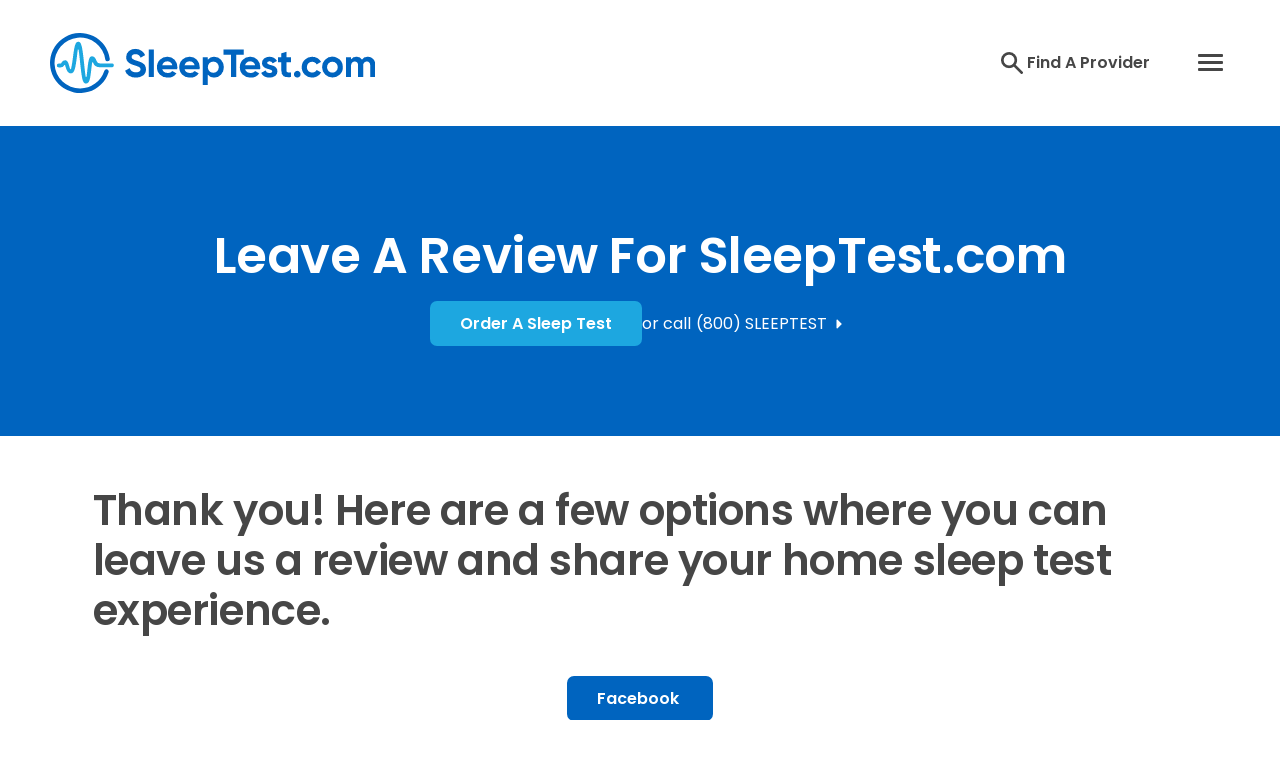

--- FILE ---
content_type: text/html; charset=utf-8
request_url: https://www.sleeptest.com/review-options
body_size: 14614
content:
<!doctype html>
<html lang="en">
<head>
    <meta charset="utf-8">
    <link rel="dns-prefetch preconnect" href="//www.google-analytics.com">
    <link rel="preconnect" href="https://fonts.googleapis.com">
    <link rel="preconnect" href="https://fonts.gstatic.com" crossorigin>

    <title>Review Options For SleepTest.com</title>
    <meta name="viewport" content="width=device-width, initial-scale=1">

    <meta name="description" content="We love patient feedback, please submit your review of SleepTest.com! ">
    
                <link type="text/css" rel="stylesheet" href="https://files.aptuitivcdn.com/KM2jYaYj0l-1762/theme/custom/css/main.1749743219.css">
    
    <link href="https://fonts.googleapis.com/css2?family=Poppins:ital,wght@0,400;0,600;0,700;0,900;1,400;1,600&display=swap" rel="stylesheet">
    
<style>
    .Container--rNCmgw7c {
        background-color: #ffffff;
        color: #000000;
    }

</style>

<style>
        .ContentWrap--YBhMKYGH {
            background-color: #ffffff;
        }
    
</style>

<style>
            .Header-button {
                background-color: #773E8E;
                border-color: #773E8E;
            }
            
                            .Header-button:active,
                .Header-button:focus,
                .Header-button:hover {
                    background-color: #532C63;
                    border-color: #532C63;
                }
                    
</style>

<style>
        .grecaptcha-badge { visibility: hidden; }
    
</style>

        <script>loadjs=function(){function e(e,n){var t,r,i,c=[],o=(e=e.push?e:[e]).length,f=o;for(t=function(e,t){t.length&&c.push(e),--f||n(c)};o--;)r=e[o],(i=s[r])?t(r,i):(u[r]=u[r]||[]).push(t)}function n(e,n){if(e){var t=u[e];if(s[e]=n,t)for(;t.length;)t[0](e,n),t.splice(0,1)}}function t(e,n,r,i){var o,s,u=document,f=r.async,a=(r.numRetries||0)+1,h=r.before||c;i=i||0,/(^css!|\.css$)/.test(e)?(o=!0,(s=u.createElement("link")).rel="stylesheet",s.href=e.replace(/^css!/,"")):((s=u.createElement("script")).src=e,s.async=void 0===f||f),s.onload=s.onerror=s.onbeforeload=function(c){var u=c.type[0];if(o&&"hideFocus"in s)try{s.sheet.cssText.length||(u="e")}catch(e){u="e"}if("e"==u&&(i+=1)<a)return t(e,n,r,i);n(e,u,c.defaultPrevented)},!1!==h(e,s)&&u.head.appendChild(s)}function r(e,n,r){var i,c,o=(e=e.push?e:[e]).length,s=o,u=[];for(i=function(e,t,r){if("e"==t&&u.push(e),"b"==t){if(!r)return;u.push(e)}--o||n(u)},c=0;c<s;c++)t(e[c],i,r)}function i(e,t,i){var s,u;if(t&&t.trim&&(s=t),u=(s?i:t)||{},s){if(s in o)throw"LoadJS";o[s]=!0}r(e,function(e){e.length?(u.error||c)(e):(u.success||c)(),n(s,e)},u)}var c=function(){},o={},s={},u={};return i.ready=function(n,t){return e(n,function(e){e.length?(t.error||c)(e):(t.success||c)()}),i},i.done=function(e){n(e,[])},i.reset=function(){o={},s={},u={}},i.isDefined=function(e){return e in o},i}();</script>

        <script>loadjs(['https://files.aptuitivcdn.com/KM2jYaYj0l-1762/theme/custom/js/main.1749743219.js'], 'main');</script>

        <script>!function(t){"use strict";t.loadCSS||(t.loadCSS=function(){});var e=loadCSS.relpreload={};if(e.support=function(){var e;try{e=t.document.createElement("link").relList.supports("preload")}catch(t){e=!1}return function(){return e}}(),e.bindMediaToggle=function(t){function e(){t.media=a}var a=t.media||"all";t.addEventListener?t.addEventListener("load",e):t.attachEvent&&t.attachEvent("onload",e),setTimeout(function(){t.rel="stylesheet",t.media="only x"}),setTimeout(e,3e3)},e.poly=function(){if(!e.support())for(var a=t.document.getElementsByTagName("link"),n=0;n<a.length;n++){var o=a[n];"preload"!==o.rel||"style"!==o.getAttribute("as")||o.getAttribute("data-loadcss")||(o.setAttribute("data-loadcss",!0),e.bindMediaToggle(o))}},!e.support()){e.poly();var a=t.setInterval(e.poly,500);t.addEventListener?t.addEventListener("load",function(){e.poly(),t.clearInterval(a)}):t.attachEvent&&t.attachEvent("onload",function(){e.poly(),t.clearInterval(a)})}"undefined"!=typeof exports?exports.loadCSS=loadCSS:t.loadCSS=loadCSS}("undefined"!=typeof global?global:this);</script>

    
    <link rel="canonical" href="https://www.sleeptest.com/review-options">
<link rel="icon"  href="https://files.aptuitivcdn.com/KM2jYaYj0l-1762/images/favicon/sleeptest-icon.png"  type="image/png"><meta name="theme-color"  content="#000000">
<meta name="msapplication-TileColor"  content="#000000">
<script type="application/ld+json">{"@context":"https:\/\/schema.org","@graph":[{"@type":"Organization","name":"SleepTest.com","url":"https:\/\/www.sleeptest.com","@id":"https:\/\/www.sleeptest.com\/#organization","address":[{"@type":"PostalAddress","streetAddress":"30011 Ivy Glenn Dr. #222","addressLocality":"Laguna Niguel","addressRegion":"CA","addressCountry":"United States","postalCode":"92677"},{"@type":"PostalAddress","addressCountry":"United States"}],"telephone":"(800) 753-3783","sameAs":["https:\/\/www.facebook.com\/sleeptestHST","https:\/\/www.instagram.com\/sleeptest\/","https:\/\/www.linkedin.com\/company\/sleeptest-dental-sleep-medicine\/"],"aggregateRating":{"@type":"AggregateRating","reviewCount":688,"ratingValue":"4.5","bestRating":5,"worstRating":1}},{"@type":"WebSite","url":"https:\/\/www.sleeptest.com","@id":"https:\/\/www.sleeptest.com\/#website","name":"SleepTest.com","publisher":{"@id":"https:\/\/www.sleeptest.com\/#organization"}},{"@type":"WebPage","url":"https:\/\/www.sleeptest.com\/review-options","@id":"https:\/\/www.sleeptest.com\/review-options\/#webpage","isPartOf":{"@id":"https:\/\/www.sleeptest.com\/#website"},"name":"Review Options For SleepTest.com","dateModified":"2024-03-08T15:08:49-05:00","description":"We love patient feedback, please submit your review of SleepTest.com! "}]}</script>
<!-- Start cookieyes banner --> <script id="cookieyes" type="text/javascript" src="https://cdn-cookieyes.com/client_data/5d78cd0c0cb8ac55e3a06f51/script.js"></script> <!-- End cookieyes banner -->

<meta name="google-site-verification" content="3jZCwLFhHMYhYfsf4RIscpcRr2nM1VexgdHXEZpKK8Y" />

<style>
    .SidebarSearch-sectionHeading {font-size: var(--base-typography-fontSize); line-height: 2.8rem;}
</style>

<script type="text/javascript">
    (function(c,l,a,r,i,t,y){
        c[a]=c[a]||function(){(c[a].q=c[a].q||[]).push(arguments)};
        t=l.createElement(r);t.async=1;t.src="https://www.clarity.ms/tag/"+i;
        y=l.getElementsByTagName(r)[0];y.parentNode.insertBefore(t,y);
    })(window, document, "clarity", "script", "rydx2e4r4z");
</script>
    <style class="__cms_theme_styles">
:root { --FooterBar-background: #0064BF0D; --FooterBar-color: #464646; --FooterBar-gapX: 35px; --FooterBar-gapY: 25px; --FooterBar-paddingX: 20px; --FooterBar-paddingY: 20px; }</style>
</head>
<body>
    <!-- Google Tag Manager (noscript) -->
<noscript><iframe src="https://www.googletagmanager.com/ns.html?id=GTM-TKCXGZ7"
height="0" width="0" style="display:none;visibility:hidden"></iframe></noscript>
<!-- End Google Tag Manager (noscript) -->

    <div class="u-hiddenVisually" aria-hidden="true"><svg xmlns="http://www.w3.org/2000/svg" xmlns:xlink="http://www.w3.org/1999/xlink"><symbol id="icon-cancel" viewBox="0 0 22 28"><path d="M20.281 20.656c0 .391-.156.781-.438 1.062l-2.125 2.125c-.281.281-.672.438-1.062.438s-.781-.156-1.062-.438L11 19.249l-4.594 4.594c-.281.281-.672.438-1.062.438s-.781-.156-1.062-.438l-2.125-2.125c-.281-.281-.438-.672-.438-1.062s.156-.781.438-1.062L6.751 15l-4.594-4.594c-.281-.281-.438-.672-.438-1.062s.156-.781.438-1.062l2.125-2.125c.281-.281.672-.438 1.062-.438s.781.156 1.062.438L11 10.751l4.594-4.594c.281-.281.672-.438 1.062-.438s.781.156 1.062.438l2.125 2.125c.281.281.438.672.438 1.062s-.156.781-.438 1.062L15.249 15l4.594 4.594c.281.281.438.672.438 1.062z"/></symbol><symbol id="icon-caret-left" viewBox="0 0 8 20"><path d="M7.143 5v10a.719.719 0 0 1-.714.714.709.709 0 0 1-.502-.212l-5-5A.71.71 0 0 1 .715 10a.71.71 0 0 1 .212-.502l5-5a.71.71 0 0 1 .502-.212c.391 0 .714.324.714.714z"/></symbol><symbol id="icon-caret-right" viewBox="0 0 6 20"><path d="M6.429 10c0 .19-.078.368-.212.502l-5 5a.71.71 0 0 1-.502.212A.719.719 0 0 1 .001 15V5c0-.391.324-.714.714-.714.19 0 .368.078.502.212l5 5a.71.71 0 0 1 .212.502z"/></symbol><symbol id="icon-checklist-item" viewBox="0 0 37.293 37.293"><path d="m15.95 27.3 12.885-12.883-2.892-2.892-9.993 9.992-4.864-4.864-2.848 2.892Zm2.673 9.991a18.317 18.317 0 0 1-7.253-1.446 18.551 18.551 0 0 1-9.92-9.924A18.318 18.318 0 0 1 0 18.668 18.454 18.454 0 0 1 5.434 5.456a19.123 19.123 0 0 1 5.938-3.988A18.081 18.081 0 0 1 18.624 0a18.19 18.19 0 0 1 7.3 1.468 18.667 18.667 0 0 1 9.9 9.9 18.19 18.19 0 0 1 1.468 7.3 18.081 18.081 0 0 1-1.468 7.253 19.123 19.123 0 0 1-3.988 5.938 18.454 18.454 0 0 1-13.212 5.434Zm0-4.119a13.99 13.99 0 0 0 10.276-4.229 13.99 13.99 0 0 0 4.231-10.275 13.99 13.99 0 0 0-4.229-10.276 13.99 13.99 0 0 0-10.277-4.229A13.99 13.99 0 0 0 8.35 8.392a13.99 13.99 0 0 0-4.231 10.276A13.99 13.99 0 0 0 8.35 28.944a13.99 13.99 0 0 0 10.274 4.229Zm.001-14.504Z" fill="#ade7ff"/></symbol><symbol id="icon-chevron-down" viewBox="0 0 13.922 8.698"><path d="M0 1.724 1.722 0l5.224 5.251L12.198 0l1.724 1.724L6.948 8.7Z" fill="currentColor" opacity=".35"/></symbol><symbol id="icon-chevron-left" viewBox="0 0 21 28"><path d="M18.297 4.703 10 13l8.297 8.297a.99.99 0 0 1 0 1.406l-2.594 2.594a.99.99 0 0 1-1.406 0L2.703 13.703a.99.99 0 0 1 0-1.406L14.297.703a.99.99 0 0 1 1.406 0l2.594 2.594a.99.99 0 0 1 0 1.406z"/></symbol><symbol id="icon-chevron-right" viewBox="0 0 19 28"><path d="M17.297 13.703 5.703 25.297a.99.99 0 0 1-1.406 0l-2.594-2.594a.99.99 0 0 1 0-1.406L10 13 1.703 4.703a.99.99 0 0 1 0-1.406L4.297.703a.99.99 0 0 1 1.406 0l11.594 11.594a.99.99 0 0 1 0 1.406z"/></symbol><symbol id="icon-chevron-small-right" viewBox="0 0 20 20"><path d="M11 10 7.859 6.58a.695.695 0 0 1 0-.978.68.68 0 0 1 .969 0l3.83 3.908a.697.697 0 0 1 0 .979l-3.83 3.908c-.267.272-.701.27-.969 0s-.268-.707 0-.978L11 10z"/></symbol><symbol id="icon-chevron-thin-left" viewBox="0 0 20 20"><path d="M13.891 17.418c.268.272.268.709 0 .979s-.701.271-.969 0l-7.83-7.908a.697.697 0 0 1 0-.979l7.83-7.908c.268-.27.701-.27.969 0s.268.709 0 .979L6.75 10l7.141 7.418z"/></symbol><symbol id="icon-chevron-thin-right" viewBox="0 0 20 20"><path d="M13.25 10 6.109 2.58a.697.697 0 0 1 0-.979.68.68 0 0 1 .969 0l7.83 7.908a.697.697 0 0 1 0 .979l-7.83 7.908c-.268.271-.701.27-.969 0s-.268-.707 0-.979L13.25 10z"/></symbol><symbol id="icon-close" viewBox="0 0 22 22"><path d="m7.139 16.108 3.848-3.848 3.848 3.848 1.247-1.247-3.848-3.848 3.848-3.848-1.247-1.247-3.848 3.848-3.848-3.848-1.248 1.247 3.848 3.848-3.848 3.848Zm3.848 5.891a10.658 10.658 0 0 1-4.259-.862 11.1 11.1 0 0 1-5.865-5.852A10.629 10.629 0 0 1 0 11.013a10.723 10.723 0 0 1 .862-4.286 11.072 11.072 0 0 1 2.349-3.49A11.258 11.258 0 0 1 6.7.876a10.958 10.958 0 0 1 8.585 0 11 11 0 0 1 5.838 5.825 10.648 10.648 0 0 1 .876 4.312 10.583 10.583 0 0 1-.876 4.286 11.259 11.259 0 0 1-2.362 3.49 11.114 11.114 0 0 1-3.476 2.349 10.7 10.7 0 0 1-4.298.862Zm0-2.1a8.555 8.555 0 0 0 6.3-2.6 8.59 8.59 0 0 0 2.587-6.289 8.577 8.577 0 0 0-2.587-6.3 8.577 8.577 0 0 0-6.3-2.587A8.59 8.59 0 0 0 4.7 4.71a8.555 8.555 0 0 0-2.6 6.3 8.568 8.568 0 0 0 2.6 6.293 8.568 8.568 0 0 0 6.287 2.6Zm0-8.886Z" fill="#fff"/></symbol><symbol id="icon-facebook" viewBox="0 0 24 24"><path d="M9.101 23.691v-7.98H6.627v-3.667h2.474v-1.58c0-4.085 1.848-5.978 5.858-5.978.401 0 .955.042 1.468.103a8.68 8.68 0 0 1 1.141.195v3.325a8.623 8.623 0 0 0-.653-.036 26.805 26.805 0 0 0-.733-.009c-.707 0-1.259.096-1.675.309a1.686 1.686 0 0 0-.679.622c-.258.42-.374.995-.374 1.752v1.297h3.919l-.386 2.103-.287 1.564h-3.246v8.245C19.396 23.238 24 18.179 24 12.044c0-6.627-5.373-12-12-12s-12 5.373-12 12c0 5.628 3.874 10.35 9.101 11.647Z"/></symbol><symbol id="icon-instagram" viewBox="0 0 24 24"><path d="M7.03.084c-1.277.06-2.149.264-2.91.563a5.874 5.874 0 0 0-2.124 1.388 5.878 5.878 0 0 0-1.38 2.127C.321 4.926.12 5.8.064 7.076.008 8.354-.005 8.764.001 12.023c.007 3.259.021 3.667.083 4.947.061 1.277.264 2.149.563 2.911.308.789.72 1.457 1.388 2.123a5.872 5.872 0 0 0 2.129 1.38c.763.295 1.636.496 2.913.552 1.278.056 1.689.069 4.947.063 3.257-.007 3.668-.021 4.947-.082 1.28-.06 2.147-.265 2.91-.563a5.881 5.881 0 0 0 2.123-1.388 5.881 5.881 0 0 0 1.38-2.129c.295-.763.496-1.636.551-2.912.056-1.28.07-1.69.063-4.948-.006-3.258-.02-3.667-.081-4.947-.06-1.28-.264-2.148-.564-2.911a5.892 5.892 0 0 0-1.387-2.123 5.857 5.857 0 0 0-2.128-1.38C19.074.322 18.202.12 16.924.066 15.647.009 15.236-.006 11.977 0 8.718.008 8.31.021 7.03.084m.14 21.693c-1.17-.05-1.805-.245-2.228-.408a3.736 3.736 0 0 1-1.382-.895 3.695 3.695 0 0 1-.9-1.378c-.165-.423-.363-1.058-.417-2.228-.06-1.264-.072-1.644-.08-4.848-.006-3.204.006-3.583.061-4.848.05-1.169.246-1.805.408-2.228.216-.561.477-.96.895-1.382a3.705 3.705 0 0 1 1.379-.9c.423-.165 1.057-.361 2.227-.417 1.265-.06 1.644-.072 4.848-.08 3.203-.006 3.583.006 4.85.062 1.168.05 1.804.244 2.227.408.56.216.96.475 1.382.895.421.42.681.817.9 1.378.165.422.362 1.056.417 2.227.06 1.265.074 1.645.08 4.848.005 3.203-.006 3.583-.061 4.848-.051 1.17-.245 1.805-.408 2.23-.216.56-.477.96-.896 1.38a3.705 3.705 0 0 1-1.378.9c-.422.165-1.058.362-2.226.418-1.266.06-1.645.072-4.85.079-3.204.007-3.582-.006-4.848-.06m9.783-16.192a1.44 1.44 0 1 0 1.437-1.442 1.44 1.44 0 0 0-1.437 1.442M5.839 12.012a6.161 6.161 0 1 0 12.323-.024 6.162 6.162 0 0 0-12.323.024M8 12.008A4 4 0 1 1 12.008 16 4 4 0 0 1 8 12.008"/></symbol><symbol id="icon-linkedin" viewBox="0 0 24 24"><path d="M20.447 20.452h-3.554v-5.569c0-1.328-.027-3.037-1.852-3.037-1.853 0-2.136 1.445-2.136 2.939v5.667H9.351V9h3.414v1.561h.046c.477-.9 1.637-1.85 3.37-1.85 3.601 0 4.267 2.37 4.267 5.455v6.286zM5.337 7.433a2.062 2.062 0 0 1-2.063-2.065 2.064 2.064 0 1 1 2.063 2.065zm1.782 13.019H3.555V9h3.564v11.452zM22.225 0H1.771C.792 0 0 .774 0 1.729v20.542C0 23.227.792 24 1.771 24h20.451C23.2 24 24 23.227 24 22.271V1.729C24 .774 23.2 0 22.222 0h.003z"/></symbol><symbol id="icon-list" viewBox="0 0 22.2 18.5"><path d="M1.573 18.5a1.54 1.54 0 0 1-1.11-.447A1.429 1.429 0 0 1 0 16.989a1.579 1.579 0 0 1 1.573-1.573 1.429 1.429 0 0 1 1.064.463 1.54 1.54 0 0 1 .447 1.11A1.527 1.527 0 0 1 1.573 18.5Zm4.594-.617v-1.85H22.2v1.85Zm-4.594-7.091a1.54 1.54 0 0 1-1.11-.447 1.527 1.527 0 0 1 0-2.189 1.54 1.54 0 0 1 1.11-.447 1.429 1.429 0 0 1 1.064.463 1.526 1.526 0 0 1 0 2.158 1.429 1.429 0 0 1-1.064.463Zm4.594-.617v-1.85H22.2v1.85ZM1.542 3.083A1.548 1.548 0 0 1 .447.447a1.563 1.563 0 0 1 2.189 0 1.542 1.542 0 0 1-1.095 2.636Zm4.625-.617V.617H22.2v1.85Z" fill="#fff"/></symbol><symbol id="icon-location" viewBox="0 0 22 28"><path d="m21.891 5.453-10 20A.987.987 0 0 1 11 26c-.078 0-.156-.016-.234-.031A.987.987 0 0 1 10 25v-9H1c-.469 0-.859-.313-.969-.766s.109-.922.516-1.125l20-10A.927.927 0 0 1 21 4c.266 0 .516.094.703.297a.969.969 0 0 1 .187 1.156z"/></symbol><symbol id="icon-lock" viewBox="0 0 15.2 19.611"><path d="M1.991 19.611a1.915 1.915 0 0 1-1.4-.588A1.941 1.941 0 0 1 0 17.597v-9.3a1.942 1.942 0 0 1 .588-1.425 1.916 1.916 0 0 1 1.4-.588h1.088V4.569a4.434 4.434 0 0 1 1.312-3.246A4.35 4.35 0 0 1 7.6 0a4.35 4.35 0 0 1 3.212 1.323 4.434 4.434 0 0 1 1.312 3.246v1.719h1.086a1.916 1.916 0 0 1 1.4.588 1.942 1.942 0 0 1 .59 1.425v9.3a1.941 1.941 0 0 1-.588 1.425 1.915 1.915 0 0 1-1.4.588Zm0-2.013H13.21v-9.3H1.991ZM7.6 14.725a1.717 1.717 0 0 0 1.244-.509 1.661 1.661 0 0 0 .52-1.233 1.747 1.747 0 0 0-.52-1.244 1.7 1.7 0 0 0-2.488 0 1.747 1.747 0 0 0-.52 1.244 1.661 1.661 0 0 0 .52 1.233 1.717 1.717 0 0 0 1.244.509ZM5.067 6.288h5.067V4.569A2.51 2.51 0 0 0 9.4 2.733a2.539 2.539 0 0 0-3.6 0 2.51 2.51 0 0 0-.736 1.832ZM1.991 17.597Z" fill="currentColor"/></symbol><symbol id="icon-map-marker" viewBox="0 0 16 28"><path d="M12 10c0-2.203-1.797-4-4-4s-4 1.797-4 4 1.797 4 4 4 4-1.797 4-4zm4 0c0 .953-.109 1.937-.516 2.797L9.796 24.891C9.468 25.579 8.749 26 7.999 26s-1.469-.422-1.781-1.109L.515 12.797C.109 11.938-.001 10.953-.001 10c0-4.422 3.578-8 8-8s8 3.578 8 8z"/></symbol><symbol id="icon-map" viewBox="0 0 28 28"><path d="M8 0c.266 0 .5.234.5.5v23a.496.496 0 0 1-.266.438l-7.5 4a.44.44 0 0 1-.234.063.514.514 0 0 1-.5-.5v-23c0-.187.109-.359.266-.438l7.5-4A.44.44 0 0 1 8 0zm19.5 0c.266 0 .5.234.5.5v23a.496.496 0 0 1-.266.438l-7.5 4a.44.44 0 0 1-.234.063.514.514 0 0 1-.5-.5v-23c0-.187.109-.359.266-.438l7.5-4A.44.44 0 0 1 27.5 0zM10 0c.078 0 .156.016.219.047l8 4a.522.522 0 0 1 .281.453v23c0 .266-.234.5-.5.5a.506.506 0 0 1-.219-.047l-8-4A.522.522 0 0 1 9.5 23.5V.5c0-.266.234-.5.5-.5z"/></symbol><symbol id="icon-pinterest" viewBox="0 0 24 24"><path d="M12.017 0C5.396 0 .029 5.367.029 11.987c0 5.079 3.158 9.417 7.618 11.162-.105-.949-.199-2.403.041-3.439.219-.937 1.406-5.957 1.406-5.957s-.359-.72-.359-1.781c0-1.663.967-2.911 2.168-2.911 1.024 0 1.518.769 1.518 1.688 0 1.029-.653 2.567-.992 3.992-.285 1.193.6 2.165 1.775 2.165 2.128 0 3.768-2.245 3.768-5.487 0-2.861-2.063-4.869-5.008-4.869-3.41 0-5.409 2.562-5.409 5.199 0 1.033.394 2.143.889 2.741.099.12.112.225.085.345-.09.375-.293 1.199-.334 1.363-.053.225-.172.271-.401.165-1.495-.69-2.433-2.878-2.433-4.646 0-3.776 2.748-7.252 7.92-7.252 4.158 0 7.392 2.967 7.392 6.923 0 4.135-2.607 7.462-6.233 7.462-1.214 0-2.354-.629-2.758-1.379l-.749 2.848c-.269 1.045-1.004 2.352-1.498 3.146 1.123.345 2.306.535 3.55.535 6.607 0 11.985-5.365 11.985-11.987C23.97 5.39 18.592.026 11.985.026L12.017 0z"/></symbol><symbol id="icon-repeat" viewBox="0 0 24 28"><path d="M24 4v7c0 .547-.453 1-1 1h-7c-.406 0-.766-.25-.922-.625a.964.964 0 0 1 .219-1.078l2.156-2.156A8.026 8.026 0 0 0 12 6c-4.406 0-8 3.594-8 8s3.594 8 8 8a7.91 7.91 0 0 0 6.312-3.109.508.508 0 0 1 .359-.187.6.6 0 0 1 .391.141l2.141 2.156c.187.172.187.469.031.672A11.972 11.972 0 0 1 12 26.001c-6.609 0-12-5.391-12-12s5.391-12 12-12c3.078 0 6.062 1.234 8.266 3.313l2.031-2.016a.984.984 0 0 1 1.094-.219c.359.156.609.516.609.922z"/></symbol><symbol id="icon-reset" viewBox="0 0 17.906 20.9"><path d="M8.152 20.9a8.651 8.651 0 0 1-5.8-2.833A8.553 8.553 0 0 1 0 12.05a8.59 8.59 0 0 1 3.608-7.029L5.1 6.55a6.089 6.089 0 0 0-2.192 2.339 6.56 6.56 0 0 0-.8 3.167 6.49 6.49 0 0 0 1.724 4.517 6.655 6.655 0 0 0 4.316 2.192Zm1.6 0v-2.138a6.709 6.709 0 0 0 4.316-2.2 6.5 6.5 0 0 0 1.7-4.5 6.778 6.778 0 0 0-6.575-6.815h-.588l1.684 1.684-1.283 1.283-4.088-4.098L9.007 0l1.283 1.283L8.445 3.1h.588a8.5 8.5 0 0 1 6.294 2.619 8.7 8.7 0 0 1 2.58 6.331 8.553 8.553 0 0 1-2.352 6.013 8.651 8.651 0 0 1-5.8 2.833Z" fill="#fff"/></symbol><symbol id="icon-search" viewBox="0 0 22.7 22.637"><path d="m20.312 22.235-7.195-7.164a7.05 7.05 0 0 1-2.124 1.131 8.043 8.043 0 0 1-2.621.419 8.08 8.08 0 0 1-5.938-2.434A8.008 8.008 0 0 1 0 8.31a7.992 7.992 0 0 1 2.434-5.891A8.07 8.07 0 0 1 8.341 0a8.019 8.019 0 0 1 5.892 2.419 8.018 8.018 0 0 1 2.419 5.892 8.084 8.084 0 0 1-.4 2.574 7.282 7.282 0 0 1-1.178 2.2l7.225 7.195a1.31 1.31 0 0 1 .4.961 1.269 1.269 0 0 1-.434.962 1.3 1.3 0 0 1-.993.434 1.249 1.249 0 0 1-.96-.402Zm-11.97-8.343a5.333 5.333 0 0 0 3.939-1.628 5.41 5.41 0 0 0 1.613-3.954 5.408 5.408 0 0 0-1.614-3.952 5.332 5.332 0 0 0-3.938-1.63A5.56 5.56 0 0 0 2.76 8.31a5.559 5.559 0 0 0 5.582 5.582Z" fill="currentColor"/></symbol><symbol id="icon-shopping-cart" viewBox="0 0 19 20"><path d="M7.143 17.143c0 .781-.647 1.429-1.429 1.429s-1.429-.647-1.429-1.429.647-1.429 1.429-1.429 1.429.647 1.429 1.429zm10 0c0 .781-.647 1.429-1.429 1.429s-1.429-.647-1.429-1.429.647-1.429 1.429-1.429 1.429.647 1.429 1.429zM18.571 5v5.714a.73.73 0 0 1-.636.714L6.283 12.79c.056.257.145.513.145.781 0 .257-.156.491-.268.714h10.268c.391 0 .714.324.714.714s-.324.714-.714.714H4.999a.719.719 0 0 1-.714-.714c0-.346.502-1.183.681-1.529L2.991 4.285H.714C.323 4.285 0 3.961 0 3.571s.324-.714.714-.714h2.857c.748 0 .77.893.882 1.429h13.404c.391 0 .714.324.714.714z"/></symbol><symbol id="icon-tiktok" viewBox="0 0 24 24"><path d="M12.525.02c1.31-.02 2.61-.01 3.91-.02.08 1.53.63 3.09 1.75 4.17 1.12 1.11 2.7 1.62 4.24 1.79v4.03c-1.44-.05-2.89-.35-4.2-.97-.57-.26-1.1-.59-1.62-.93-.01 2.92.01 5.84-.02 8.75-.08 1.4-.54 2.79-1.35 3.94-1.31 1.92-3.58 3.17-5.91 3.21-1.43.08-2.86-.31-4.08-1.03-2.02-1.19-3.44-3.37-3.65-5.71-.02-.5-.03-1-.01-1.49.18-1.9 1.12-3.72 2.58-4.96 1.66-1.44 3.98-2.13 6.15-1.72.02 1.48-.04 2.96-.04 4.44-.99-.32-2.15-.23-3.02.37-.63.41-1.11 1.04-1.36 1.75-.21.51-.15 1.07-.14 1.61.24 1.64 1.82 3.02 3.5 2.87 1.12-.01 2.19-.66 2.77-1.61.19-.33.4-.67.41-1.06.1-1.79.06-3.57.07-5.36.01-4.03-.01-8.05.02-12.07z"/></symbol><symbol id="icon-twitter" viewBox="0 0 24 24"><path d="M18.901 1.153h3.68l-8.04 9.19L24 22.846h-7.406l-5.8-7.584-6.638 7.584H.474l8.6-9.83L0 1.154h7.594l5.243 6.932ZM17.61 20.644h2.039L6.486 3.24H4.298Z"/></symbol><symbol id="icon-x" viewBox="0 0 24 24"><path d="M18.901 1.153h3.68l-8.04 9.19L24 22.846h-7.406l-5.8-7.584-6.638 7.584H.474l8.6-9.83L0 1.154h7.594l5.243 6.932ZM17.61 20.644h2.039L6.486 3.24H4.298Z"/></symbol><symbol id="icon-youtube" viewBox="0 0 24 24"><path d="M23.498 6.186a3.016 3.016 0 0 0-2.122-2.136C19.505 3.545 12 3.545 12 3.545s-7.505 0-9.377.505A3.017 3.017 0 0 0 .502 6.186C0 8.07 0 12 0 12s0 3.93.502 5.814a3.016 3.016 0 0 0 2.122 2.136c1.871.505 9.376.505 9.376.505s7.505 0 9.377-.505a3.015 3.015 0 0 0 2.122-2.136C24 15.93 24 12 24 12s0-3.93-.502-5.814zM9.545 15.568V8.432L15.818 12l-6.273 3.568z"/></symbol></svg></div>
    <header class="Header js-stickyHeader ">
        <div class="Header-logo">
                                            <a href="/" title="Back to home page"><img src="https://files.aptuitivcdn.com/KM2jYaYj0l-1762/images/SleepTest.com%20Logo.svg" alt="sleeptest.com logo"  height="61"  width="331"  class="Header-logo Header-logo--normal"></a>
                                                        <a href="/" title="Back to home page"><img src="https://files.aptuitivcdn.com/KM2jYaYj0l-1762/images/logo-light.svg" alt="sleeptest.com secondary logo"  height="61"  width="331"  class="Header-logo Header-logo--light"></a>
                    </div>
        <div class="Header-navigation">
            <div class="Header-main">
                


<ul class="MainNav js-mainNav MainNav--" data-access-nav role="menubar">
                                                        <li class="MainNav-item is-first Dropdown js-dropdownParent" role="presentation">
                                                                                                                                        <a href="/sleeptest-crm"  class="is-first MainNav-link js-navLink is-dropdown js-dropdown"  aria-haspopup="true"  id="FruGJSWJ"  role="menuitem">Providers <svg class="Icon"><use xlink:href="#icon-chevron-down" /></svg></a>

                                                                <ul class="Dropdown-menu js-dropdownMenu" role="menu" aria-labelledby="FruGJSWJ" aria-expanded="false" aria-hidden="true">
                                                                                                <li class="Dropdown-item is-first" role="presentation">
                                                                                <a href="/sleeptest-crm"  class="is-first Dropdown-link js-navLink"  role="menuitem">SleepTestCRM</a>

                            </li>
                                                                    <li class="Dropdown-item" role="presentation">
                                                                                <a href="https://crm.sleeptest.com/#!/home"  target="_blank"  class="Dropdown-link js-navLink"  role="menuitem"  rel="noopener noreferrer">CRM Login</a>

                            </li>
                                                                    <li class="Dropdown-item is-last" role="presentation">
                                                                                <a href="/provider-testimonials"  class="is-last Dropdown-link js-navLink"  role="menuitem">Provider Testimonials</a>

                            </li>
            </ul>

                    </li>
                                                        <li class="MainNav-item  Dropdown js-dropdownParent" role="presentation">
                                                                                                                                        <a href="/order-sleep-test"  class="MainNav-link js-navLink is-dropdown js-dropdown"  aria-haspopup="true"  id="YQ6eR9HX"  role="menuitem">Patients <svg class="Icon"><use xlink:href="#icon-chevron-down" /></svg></a>

                                                                <ul class="Dropdown-menu js-dropdownMenu" role="menu" aria-labelledby="YQ6eR9HX" aria-expanded="false" aria-hidden="true">
                                                                                                <li class="Dropdown-item is-first" role="presentation">
                                                                                <a href="/order-sleep-test"  class="is-first Dropdown-link js-navLink"  role="menuitem">Order My Sleep Test</a>

                            </li>
                                                                    <li class="Dropdown-item" role="presentation">
                                                                                <a href="/sleep-quiz"  class="Dropdown-link js-navLink"  role="menuitem">Take The Sleep Quiz</a>

                            </li>
                                                                    <li class="Dropdown-item" role="presentation">
                                                                                <a href="/telemedicine"  class="Dropdown-link js-navLink"  role="menuitem">Telemedicine</a>

                            </li>
                                                                    <li class="Dropdown-item" role="presentation">
                                                                                <a href="/resource-center"  class="Dropdown-link js-navLink"  role="menuitem">Sleep Apnea</a>

                            </li>
                                                                    <li class="Dropdown-item" role="presentation">
                                                                                <a href="/instructions"  class="Dropdown-link js-navLink"  role="menuitem">ApneaLink Air Device Instructions</a>

                            </li>
                                                                    <li class="Dropdown-item" role="presentation">
                                                                                <a href="/instructions-sleepimage"  class="Dropdown-link js-navLink"  role="menuitem">SleepImage Ring Device Instructions</a>

                            </li>
                                                                    <li class="Dropdown-item" role="presentation">
                                                                                <a href="/instructions-noxt3"  class="Dropdown-link js-navLink"  role="menuitem">Nox T3 Device Instructions</a>

                            </li>
                                                                    <li class="Dropdown-item" role="presentation">
                                                                                <a href="/find-provider"  class="Dropdown-link js-navLink"  role="menuitem">Find A Provider</a>

                            </li>
                                                                    <li class="Dropdown-item is-last" role="presentation">
                                                                                <a href="/patient-testimonials"  class="is-last Dropdown-link js-navLink"  role="menuitem">Patient Testimonials</a>

                            </li>
            </ul>

                    </li>
                                                        <li class="MainNav-item  Dropdown js-dropdownParent" role="presentation">
                                                                                                                                        <a href="/resource-center"  class="MainNav-link js-navLink is-dropdown js-dropdown"  aria-haspopup="true"  id="CpDBbRRc"  role="menuitem">Resource Center <svg class="Icon"><use xlink:href="#icon-chevron-down" /></svg></a>

                                                                <ul class="Dropdown-menu js-dropdownMenu" role="menu" aria-labelledby="CpDBbRRc" aria-expanded="false" aria-hidden="true">
                                                                                                                    <li class="Dropdown-item Dropdown-item--smallScreen js-skip" role="presentation"><a href="/resource-center"  class="Dropdown-link"  aria-haspopup="true"  role="menuitem">Resource Center <svg class="Icon"><use xlink:href="#icon-chevron-down" /></svg></a></li>
                                                                            <li class="Dropdown-item is-first" role="presentation">
                                                                                <a href="/sleep-apnea"  class="is-first Dropdown-link js-navLink"  role="menuitem">Sleep Apnea</a>

                            </li>
                                                                    <li class="Dropdown-item" role="presentation">
                                                                                <a href="/sleep-quiz"  class="Dropdown-link js-navLink"  role="menuitem">Sleep Apnea Quiz</a>

                            </li>
                                                                    <li class="Dropdown-item" role="presentation">
                                                                                <a href="/dangers-of-untreated-sleep-apnea"  class="Dropdown-link js-navLink"  role="menuitem">Dangers of Untreated Sleep Apnea</a>

                            </li>
                                                                    <li class="Dropdown-item" role="presentation">
                                                                                <a href="/symptoms-of-sleep-apnea"  class="Dropdown-link js-navLink"  role="menuitem">Symptoms Of Sleep Apnea</a>

                            </li>
                                                                    <li class="Dropdown-item is-last" role="presentation">
                                                                                <a href="/resource-center"  class="is-last Dropdown-link js-navLink"  role="menuitem">More Articles </a>

                            </li>
            </ul>

                    </li>
                                                        <li class="MainNav-item is-last Dropdown js-dropdownParent" role="presentation">
                                                                                                                                        <a href="/about"  class="is-last MainNav-link js-navLink is-dropdown js-dropdown"  aria-haspopup="true"  id="mvbD3AGE"  role="menuitem">About <svg class="Icon"><use xlink:href="#icon-chevron-down" /></svg></a>

                                                                <ul class="Dropdown-menu js-dropdownMenu" role="menu" aria-labelledby="mvbD3AGE" aria-expanded="false" aria-hidden="true">
                                                                                                <li class="Dropdown-item is-first" role="presentation">
                                                                                <a href="/about"  class="is-first Dropdown-link js-navLink"  role="menuitem">About Sleeptest.com</a>

                            </li>
                                                                    <li class="Dropdown-item" role="presentation">
                                                                                <a href="/meet-our-president-ceo"  class="Dropdown-link js-navLink"  role="menuitem">Meet The President</a>

                            </li>
                                                                    <li class="Dropdown-item" role="presentation">
                                                                                <a href="/careers"  class="Dropdown-link js-navLink"  role="menuitem">Careers</a>

                            </li>
                                                                    <li class="Dropdown-item" role="presentation">
                                                                                <a href="/blog"  class="Dropdown-link js-navLink"  role="menuitem">Blog</a>

                            </li>
                                                                    <li class="Dropdown-item is-last" role="presentation">
                                                                                <a href="/contact"  class="is-last Dropdown-link js-navLink"  role="menuitem">Contact Us</a>

                            </li>
            </ul>

                    </li>
    </ul>

            </div>
            <div class="Header-provider">
                                    <a href="/find-provider" aria-label="find a provider">
                        <svg class="Icon"><use xlink:href="#icon-search" /></svg>
                        <div class="Header-providerText">Find A Provider</div>
                    </a>
                            </div>
            <div class="Header-menu">
                <button class="Header-menuButton js-openMenu" aria-label="open menu"><span class="Header-hamburgerIcon"></span></button>
            </div>
        </div>
    </header>
    <div class="Menu is-closed js-menu">
        <div class="Menu-content">
            <div class="Menu-header">
                <div class="Menu-logo">
                                                                    <a href="/" title="Back to home page"><img src="https://files.aptuitivcdn.com/KM2jYaYj0l-1762/images/SleepTest.com%20Logo.svg" alt="sleeptest.com logo"  height="61"  width="331"  class="Menu-logo"></a>
                                    </div>
                <div class="Menu-close">
                    <button class="Menu-closeButton js-closeMenu"><span class="Menu-hamburgerIcon"></span></button>
                </div>
            </div>
            <div class="Menu-navigation">

<ul class="MenuNav js-menuNav" data-access-nav role="menubar">
                                                        <li class="MenuNav-item is-first Menu-dropdown js-menuMenu-dropdownParent" role="presentation">
                                                                                                                            
            <div class="MenuNav-content">
                <a href="/sleeptest-crm"  class="is-first MenuNav-link js-navLink is-menuMenu-dropdown js-menuMenu-dropdown"  aria-haspopup="true"  id="FCX4CnJ2"  role="menuitem">Providers</a>
                                    <button class="Menu-expandButton js-menuExpand" type="button"><span class="Menu-expandIcon"></span></button>
                            </div>

                                                                <ul class="Menu-dropdown-menu js-menuDropdown" role="menu" aria-labelledby="FCX4CnJ2" aria-expanded="false" aria-hidden="true">
                                                                                                <li class="Menu-dropdown-item is-first" role="presentation">
                                                
                                                    <a href="/sleeptest-crm"  class="is-first Menu-dropdown-link js-navLink"  role="menuitem">SleepTestCRM</a>
                
                            </li>
                                                                    <li class="Menu-dropdown-item" role="presentation">
                                                
                                                    <a href="https://crm.sleeptest.com/#!/home"  target="_blank"  class="Menu-dropdown-link js-navLink"  role="menuitem"  rel="noopener noreferrer">CRM Login</a>
                
                            </li>
                                                                    <li class="Menu-dropdown-item is-last" role="presentation">
                                                
                                                    <a href="/provider-testimonials"  class="is-last Menu-dropdown-link js-navLink"  role="menuitem">Provider Testimonials</a>
                
                            </li>
            </ul>

                    </li>
                                                        <li class="MenuNav-item  Menu-dropdown js-menuMenu-dropdownParent" role="presentation">
                                                                                                                            
            <div class="MenuNav-content">
                <a href="/order-sleep-test"  class="MenuNav-link js-navLink is-menuMenu-dropdown js-menuMenu-dropdown"  aria-haspopup="true"  id="avVhSzTx"  role="menuitem">Patients</a>
                                    <button class="Menu-expandButton js-menuExpand" type="button"><span class="Menu-expandIcon"></span></button>
                            </div>

                                                                <ul class="Menu-dropdown-menu js-menuDropdown" role="menu" aria-labelledby="avVhSzTx" aria-expanded="false" aria-hidden="true">
                                                                                                                                                        <li class="Menu-dropdown-item is-first" role="presentation">
                                                
                                                    <a href="https://crm.sleeptest.com/#!/dtc1"  class="is-first Menu-dropdown-link js-navLink"  target="_blank"  role="menuitem"  rel="noopener noreferrer">Order A Sleep Test</a>
                
                            </li>
                                                                    <li class="Menu-dropdown-item" role="presentation">
                                                
                                                    <a href="/sleep-quiz"  class="Menu-dropdown-link js-navLink"  role="menuitem">Take The Sleep Quiz</a>
                
                            </li>
                                                                    <li class="Menu-dropdown-item" role="presentation">
                                                
                                                    <a href="/telemedicine"  class="Menu-dropdown-link js-navLink"  role="menuitem">Telemedicine</a>
                
                            </li>
                                                                    <li class="Menu-dropdown-item" role="presentation">
                                                
                                                    <a href="/find-provider"  class="Menu-dropdown-link js-navLink"  role="menuitem">Find A Provider</a>
                
                            </li>
                                                                    <li class="Menu-dropdown-item" role="presentation">
                                                
                                                    <a href="/patient-testimonials"  class="Menu-dropdown-link js-navLink"  role="menuitem">Patient Testimonials</a>
                
                            </li>
                                                                    <li class="Menu-dropdown-item" role="presentation">
                                                
                                                    <a href="/instructions"  class="Menu-dropdown-link js-navLink"  role="menuitem">Device Instructions - ApneaLink Air</a>
                
                            </li>
                                                                    <li class="Menu-dropdown-item" role="presentation">
                                                
                                                    <a href="/instructions-sleepimage"  class="Menu-dropdown-link js-navLink"  role="menuitem">Device Instructions - SleepImage Ring</a>
                
                            </li>
                                                                    <li class="Menu-dropdown-item is-last" role="presentation">
                                                
                                                    <a href="/instructions-noxt3"  class="is-last Menu-dropdown-link js-navLink"  role="menuitem">Nox T3 Device Instructions</a>
                
                            </li>
            </ul>

                    </li>
                                                        <li class="MenuNav-item  Menu-dropdown js-menuMenu-dropdownParent" role="presentation">
                                                                                                                            
            <div class="MenuNav-content">
                <a href="/resource-center"  class="MenuNav-link js-navLink is-menuMenu-dropdown js-menuMenu-dropdown"  aria-haspopup="true"  id="R7GyGk4b"  role="menuitem">Resource Center</a>
                                    <button class="Menu-expandButton js-menuExpand" type="button"><span class="Menu-expandIcon"></span></button>
                            </div>

                                                                <ul class="Menu-dropdown-menu js-menuDropdown" role="menu" aria-labelledby="R7GyGk4b" aria-expanded="false" aria-hidden="true">
                                                                                                                                                        <li class="Menu-dropdown-item is-first" role="presentation">
                                                
                                                    <a href="/sleep-apnea"  class="is-first Menu-dropdown-link js-navLink"  role="menuitem">What Is Sleep Apnea?</a>
                
                            </li>
                                                                    <li class="Menu-dropdown-item" role="presentation">
                                                
                                                    <a href="/symptoms-of-sleep-apnea"  class="Menu-dropdown-link js-navLink"  role="menuitem">Sleep Apnea Symptoms</a>
                
                            </li>
                                                                    <li class="Menu-dropdown-item is-last" role="presentation">
                                                
                                                    <a href="/resource-center"  class="is-last Menu-dropdown-link js-navLink"  role="menuitem">Additional Resources</a>
                
                            </li>
            </ul>

                    </li>
                                                        <li class="MenuNav-item  Menu-dropdown js-menuMenu-dropdownParent" role="presentation">
                                                                                                                            
            <div class="MenuNav-content">
                <a href="/about"  class="MenuNav-link js-navLink is-menuMenu-dropdown js-menuMenu-dropdown"  aria-haspopup="true"  id="tapRxUDM"  role="menuitem">About</a>
                                    <button class="Menu-expandButton js-menuExpand" type="button"><span class="Menu-expandIcon"></span></button>
                            </div>

                                                                <ul class="Menu-dropdown-menu js-menuDropdown" role="menu" aria-labelledby="tapRxUDM" aria-expanded="false" aria-hidden="true">
                                                                                                                                                        <li class="Menu-dropdown-item is-first" role="presentation">
                                                
                                                    <a href="/meet-our-president-ceo"  class="is-first Menu-dropdown-link js-navLink"  role="menuitem">Meet The President</a>
                
                            </li>
                                                                    <li class="Menu-dropdown-item" role="presentation">
                                                
                                                    <a href="/careers"  class="Menu-dropdown-link js-navLink"  role="menuitem">Careers</a>
                
                            </li>
                                                                    <li class="Menu-dropdown-item is-last" role="presentation">
                                                
                                                    <a href="/contact"  class="is-last Menu-dropdown-link js-navLink"  role="menuitem">Contact Us</a>
                
                            </li>
            </ul>

                    </li>
                                    <li class="MenuNav-item is-last" role="presentation">
                                                
            <div class="MenuNav-content">
                <a href="/blog"  class="is-last MenuNav-link js-navLink"  role="menuitem">Blogs</a>
                            </div>

                    </li>
    </ul>
</div>
            <div class="Menu-buttons">
                                    <div class="Menu-provider">
                        <a href="/find-provider">
                            <svg class="Icon"><use xlink:href="#icon-search" /></svg>
                            Find A Provider
                        </a>
                    </div>
                                                    <a href="/order-sleep-test" class="Button Header-button">
                        Order A Sleep Test
                    </a>
                            </div>
        </div>
    </div>
    <div class="js-stickyHeaderBoundary"></div>
                
    <div class="Banner Banner--light">
            <h1 class="Banner-title">Leave A Review For SleepTest.com</h1>
                    <div class="Banner-buttons">    <a href="/order-sleep-test" class="Button Button--lightBlue">
                Order A Sleep Test
    </a>
    <div class="CallButton">
        <div class="CallButton-beforeText">or call</div>
        <a href="tel:(800) 753-3783" class="CallButton-phone">(800) SLEEPTEST</a>
        <svg class="Icon"><use xlink:href="#icon-caret-right" /></svg>
    </div>
</div>
        <div class="Banner-background">
            </div>
</div>
<style>
    .Banner-background {
                    background-color: #0064bf;
                    }
</style>


<main>
            <div class="ContentWrap
            ContentWrap--YBhMKYGH
            u-margTop0
            u-margBottom0
            u-padTop0
            u-padBottom0
            u-sm-padTop5
            u-sm-padBottom5">
    <div class="Container Container--narrow">
                    <div class="u-padBottom2 u-padTop2"></div>

                    <div class="Container--rNCmgw7c u-padTop1 u-padBottom1">
    <div class="Container Container--content Container--narrowPad"><h2 class="fusion-responsive-typography-calculated" data-fontsize="36" data-lineheight="46.8px">Thank you!&nbsp;Here are a few options where you can leave us a review and share your home sleep test experience.</h2>
<p style="text-align: center;"><a class="Button" href="https://www.facebook.com/sleeptestHST/reviews" rel="noopener noreferrer" target="_blank">Facebook&nbsp;</a></p>
<p style="text-align: center;"><a class="Button" href="https://www.google.com/maps/place//data=!4m3!3m2!1s0x80dcef164dd494fb:0xf5fe1f00ab8ff8ee!12e1?source=g.page.m.rc._&amp;laa=merchant-web-dashboard-card" rel="noopener noreferrer" target="_blank">Google Review</a></p>
<p style="text-align: center;"><a class="Button" href="https://www.trustpilot.com/evaluate/sleeptest.com" rel="noopener noreferrer" target="_blank">Trustpilot</a></p></div>
</div>

                    <script defer async src='https://cdn.trustindex.io/loader.js?031b7b126989690c523636672c3'></script>
            </div>
</div>
        
<div class="RecentBlogs Container">
    <div class="RecentBlogs-title">Blogs &amp; Articles</div>
    <div class="Cards Cards--threeColumns RecentBlogs-cards">
                    <div class="Card">
    <a href="/blog/post/dont-let-sleep-apnea-haunt-you">
        <div class="Card-imageContainer">
                        <img src="https://files.aptuitivcdn.com/KM2jYaYj0l-1762/images/blog/blog-card-372x200_8a69745e37786f57c51e64fb8b760adc.jpg" width="372"  height="200"  class="Card-image" alt="">
        </div>
    </a>
    <div class="Card-content">
        <div class="Card-date">10/29/2025</div>
        <div class="Card-author">By <a href="/blog">Sleeptest.com</a></div>
        <a href="/blog/post/dont-let-sleep-apnea-haunt-you" class="Card-link">
            <div class="Card-title">​Don’t Let Sleep Apnea Haunt You: Spooky Signs You Shouldn’t Ignore</div>
            <div class="Card-description">This Halloween, don’t let sleep apnea haunt your nights. Learn to recognize the spooky signs of this common sleep disorder, from gasping for air to morning headaches, and find out how a sleep test or professional care can help you rest easier and wake feeling refreshed.</div>
        </a>
        <a href="/blog/post/dont-let-sleep-apnea-haunt-you" class="Button">Read article</a>
    </div>
</div>

                    <div class="Card">
    <a href="/blog/post/better-sleep-better-you-fall-immunity-boosts-sleep">
        <div class="Card-imageContainer">
                        <img src="https://files.aptuitivcdn.com/KM2jYaYj0l-1762/images/blog/Blog-Card-372x200-12.jpg" height="200"  width="372"  class="Card-image" alt="">
        </div>
    </a>
    <div class="Card-content">
        <div class="Card-date">09/30/2025</div>
        <div class="Card-author">By <a href="/blog">Sleeptest.com</a></div>
        <a href="/blog/post/better-sleep-better-you-fall-immunity-boosts-sleep" class="Card-link">
            <div class="Card-title">Better Sleep, Better You: Boost Your Immune System This Fall</div>
            <div class="Card-description"><p>Quality sleep strengthens your immune system and helps fight illness. Learn how better rest and treating sleep apnea can boost your health this fall.</p></div>
        </a>
        <a href="/blog/post/better-sleep-better-you-fall-immunity-boosts-sleep" class="Button">Read article</a>
    </div>
</div>

                    <div class="Card">
    <a href="/blog/post/better-sleep-for-back-to-school-season">
        <div class="Card-imageContainer">
                        <img src="https://files.aptuitivcdn.com/KM2jYaYj0l-1762/images/blog/blog-card-back-to-school.webp" alt="child with sleep apnea"  height="200"  width="372"  class="Card-image">
        </div>
    </a>
    <div class="Card-content">
        <div class="Card-date">08/29/2025</div>
        <div class="Card-author">By <a href="/blog">Sleeptest.com</a></div>
        <a href="/blog/post/better-sleep-for-back-to-school-season" class="Card-link">
            <div class="Card-title">Better Sleep for Back-to-School Season</div>
            <div class="Card-description"><p>Discover how to reset sleep routines for back-to-school season. Learn tips for kids, teens, and adults to improve sleep quality, boost focus, and start the year refreshed.</p></div>
        </a>
        <a href="/blog/post/better-sleep-for-back-to-school-season" class="Button">Read article</a>
    </div>
</div>

            </div>
</div>

    </main>

<div class="FooterBar">
    <div class="Container Container--narrow">
        <div class="FooterBar-content">
                            <div class="FooterBar-images">
                                                                    <div>
                                                            <img src="https://files.aptuitivcdn.com/KM2jYaYj0l-1762/images/Hipaa_Logo_.webp" alt="HIPAA Compliant"  height="114"  width="197"  title="hipaa compliant logo"  class="FooterBar-image FooterBar-image--one">
                                                    </div>
                                                                                        <div>
                                                            <img src="https://files.aptuitivcdn.com/KM2jYaYj0l-1762/images/goldseal_national.webp" alt="National Quality Approval"  height="108"  width="108"  class="FooterBar-image FooterBar-image--two">
                                                    </div>
                                    </div>
                                        <div class="FooterBar-text"><p>SleepTest.com is a HIPAA-compliant, independent diagnostic testing facility (IDTF) accredited by the Centers for Medicare and Medicaid Services (CMS) and the Joint Commission.</p></div>
                    </div>
    </div>
</div>
<footer class="Footer">
    <div class="Container Container--pad">
        <div class="Footer-interior">
            <div class="Footer-info">
                <div class="Footer-logo">
                                                                    <a href="/" title="Back to home page"><img src="https://files.aptuitivcdn.com/KM2jYaYj0l-1762/images/Logo-White.svg" alt="sleeptest logo"  height="61"  width="331"  class="Footer-logoImage"></a>
                                    </div>
                <div class="Footer-name">SleepTest.com</div>
                <div class="Footer-address">
                    <div>30011 Ivy Glenn Dr. #222</div>
                    <div>Laguna Niguel, CA 92677</div>
                </div>
                <div class="Footer-phones">
                                            <div>
                            <a href="tel:18007533783">1-800-SLEEPTEST</a>
                        </div>
                                                                <div>
                            <a href="tel:8007533783">(800) 753-3783</a>
                        </div>
                                    </div>
            </div>
            <div class="Footer-content">
                <div class="Footer-navigation">

<ul class="FooterNav">
                                <li class="FooterNav-item is-first">
                                    <a href="/sleeptest-crm"  class="is-first FooterNav-link">Providers</a>
                            <ul>
                                                                    <li class="FooterNav-item is-first">
                                    <a href="/sleeptest-crm"  class="is-first FooterNav-link">SleepTest CRM</a>
                    </li>
                            <li class="FooterNav-item">
                                    <a href="https://crm.sleeptest.com/#!/home"  target="_blank"  class="FooterNav-link"  rel="noopener noreferrer">CRM Login </a>
                    </li>
                            <li class="FooterNav-item is-last">
                                    <a href="/provider-testimonials"  class="is-last FooterNav-link">Provider Testimonials </a>
                    </li>
    
                </ul>
                    </li>
                            <li class="FooterNav-item">
                                    <a href="/order-sleep-test"  class="FooterNav-link">Patients</a>
                            <ul>
                                                                    <li class="FooterNav-item is-first">
                                    <a href="/order-sleep-test"  class="is-first FooterNav-link">Order Your Sleep Test</a>
                    </li>
                            <li class="FooterNav-item">
                                    <a href="/resource-center"  class="FooterNav-link">Sleep Apnea Resource</a>
                    </li>
                            <li class="FooterNav-item">
                                    <a href="/sleep-quiz"  class="FooterNav-link">Sleep Apnea Quiz</a>
                    </li>
                            <li class="FooterNav-item">
                                    <a href="/find-provider"  class="FooterNav-link">Find A Provider</a>
                    </li>
                            <li class="FooterNav-item">
                                    <a href="/patient-testimonials"  class="FooterNav-link">Patient Testimonials </a>
                    </li>
                            <li class="FooterNav-item is-last">
                                    <a href="/instructions"  class="is-last FooterNav-link">Device Instructions</a>
                    </li>
    
                </ul>
                    </li>
                            <li class="FooterNav-item">
                                    <a href="/resource-center"  class="FooterNav-link">Resource Center</a>
                            <ul>
                                                                    <li class="FooterNav-item is-first">
                                    <a href="/sleep-apnea"  class="is-first FooterNav-link">What Is Sleep Apnea?</a>
                    </li>
                            <li class="FooterNav-item">
                                    <a href="/snoring"  class="FooterNav-link">Snoring &amp; Sleep Apnea</a>
                    </li>
                            <li class="FooterNav-item">
                                    <a href="/dangers-of-untreated-sleep-apnea"  class="FooterNav-link">Dangers Of Sleep Apnea</a>
                    </li>
                            <li class="FooterNav-item is-last">
                                    <a href="/sleep-apnea-treatment"  class="is-last FooterNav-link">Treatment Options</a>
                    </li>
    
                </ul>
                    </li>
                            <li class="FooterNav-item is-last">
                                    <a href="/about"  class="is-last FooterNav-link">About</a>
                            <ul>
                                                                    <li class="FooterNav-item is-first">
                                    <a href="/meet-our-president-ceo"  class="is-first FooterNav-link">Meet Our President &amp; CEO</a>
                    </li>
                            <li class="FooterNav-item">
                                    <a href="/careers"  class="FooterNav-link">Careers</a>
                    </li>
                            <li class="FooterNav-item">
                                    <a href="/blog"  class="FooterNav-link">Blog</a>
                    </li>
                            <li class="FooterNav-item is-last">
                                    <a href="/contact"  class="is-last FooterNav-link">Contact Us</a>
                    </li>
    
                </ul>
                    </li>
    
</ul>
</div>
                <div class="Footer-contentBottom">
                    <div class="Footer-social">
                        <div class="Footer-socialText">Follow us:</div>
                        <div class="Footer-socialIcons">
                                                            <a href="https://www.facebook.com/sleeptestHST/" title="Facebook" target="_blank">
                                    <svg class="Icon"><use xlink:href="#icon-facebook" /></svg>
                                </a>
                                                            <a href="https://co.linkedin.com/company/sleeptest-dental-sleep-medicine" title="LinkedIn" target="_blank">
                                    <svg class="Icon"><use xlink:href="#icon-linkedin" /></svg>
                                </a>
                                                            <a href="https://www.instagram.com/sleeptest/" title="Instagram" target="_blank">
                                    <svg class="Icon"><use xlink:href="#icon-instagram" /></svg>
                                </a>
                                                            <a href="https://twitter.com/1800SLEEPTEST" title="Twitter" target="_blank">
                                    <svg class="Icon"><use xlink:href="#icon-twitter" /></svg>
                                </a>
                                                    </div>
                    </div>
                    <div class="Footer-secondaryNavigation">

<ul class="FooterSecondaryNav">
                                <li class="FooterSecondaryNav-item is-first">
                                    
            <a href="/terms-and-conditions"  class="is-first FooterSecondaryNav-link">Terms &amp; Conditions</a>
            
                            <span class="FooterSecondaryNav-itemDot">&nbsp;&nbsp;·&nbsp;&nbsp;</span>
                        
                    </li>
                            <li class="FooterSecondaryNav-item">
                                    
            <a href="/digital-accessibility"  class="FooterSecondaryNav-link">Digital Accessibility</a>
            
                            <span class="FooterSecondaryNav-itemDot">&nbsp;&nbsp;·&nbsp;&nbsp;</span>
                        
                    </li>
                            <li class="FooterSecondaryNav-item is-last">
                                    
            <a href="/sitemap.xml"  class="is-last FooterSecondaryNav-link">Sitemap</a>
            
                        
                    </li>
    
</ul>
</div>
                </div>
            </div>
        </div>
        <div class="Footer-contentBottomWide">
            <div class="Footer-social">
                <div class="Footer-socialText">Follow us:</div>
                <div class="Footer-socialIcons">
                                            <a href="https://www.facebook.com/sleeptestHST/" title="Facebook">
                            <svg class="Icon"><use xlink:href="#icon-facebook" /></svg>
                        </a>
                                            <a href="https://co.linkedin.com/company/sleeptest-dental-sleep-medicine" title="LinkedIn">
                            <svg class="Icon"><use xlink:href="#icon-linkedin" /></svg>
                        </a>
                                            <a href="https://www.instagram.com/sleeptest/" title="Instagram">
                            <svg class="Icon"><use xlink:href="#icon-instagram" /></svg>
                        </a>
                                            <a href="https://twitter.com/1800SLEEPTEST" title="Twitter">
                            <svg class="Icon"><use xlink:href="#icon-twitter" /></svg>
                        </a>
                                    </div>
            </div>
            <div class="Footer-secondaryNavigation">

<ul class="FooterSecondaryNav">
                                <li class="FooterSecondaryNav-item is-first">
                                    
            <a href="/terms-and-conditions"  class="is-first FooterSecondaryNav-link">Terms &amp; Conditions</a>
            
                            <span class="FooterSecondaryNav-itemDot">&nbsp;&nbsp;·&nbsp;&nbsp;</span>
                        
                    </li>
                            <li class="FooterSecondaryNav-item">
                                    
            <a href="/digital-accessibility"  class="FooterSecondaryNav-link">Digital Accessibility</a>
            
                            <span class="FooterSecondaryNav-itemDot">&nbsp;&nbsp;·&nbsp;&nbsp;</span>
                        
                    </li>
                            <li class="FooterSecondaryNav-item is-last">
                                    
            <a href="/sitemap.xml"  class="is-last FooterSecondaryNav-link">Sitemap</a>
            
                        
                    </li>
    
</ul>
</div>
        </div>
    </div>
</footer>
<div class="Container Container--pad">
    <div class="Footer-copyright">
        <div>&copy; <a href="/">SleepTest.com</a> &nbsp;| Design &amp; Marketing by <a href="/">SleepTest.com</a>&nbsp;</div>
    </div>
</div>

<script>
    class ScriptLoader {
    /**
     * Create an instance of ScriptLoader
     *
     * @param {Array} scripts - URLs for scripts to be injected
     */
    constructor(scripts) {
        this.scripts = scripts;

        // This is required to ensure we can remove the event listener
        // later. The scoping behaves strangely in event listener callbacks.
        this.loadScriptsHandler = this.loadScripts.bind(this);

        document.addEventListener('keydown', this.loadScriptsHandler);
        document.querySelector('body').addEventListener('click', this.loadScriptsHandler);
    }

    /**
     * Removes the event listeneres and injects the scripts.
     */
    loadScripts() {
        // Remove event listeners
        document.removeEventListener('keydown', this.loadScriptsHandler);
        document.querySelector('body').removeEventListener('click', this.loadScriptsHandler);

        // Inject scripts
        const head = document.querySelector('head');
        this.scripts.forEach((script) => {
            const scriptTag = document.createElement('script');
            scriptTag.type = 'text/javascript';
            scriptTag.src = script;
            head.appendChild(scriptTag);
        });
    }
}
</script>

                            <script>if(typeof grecaptcha === "undefined") {grecaptcha = {};}grecaptcha.ready = function(cb){if(typeof grecaptcha.execute === "undefined") {const c = "___grecaptcha_cfg";window[c] = window[c] || {};(window[c]["fns"] = window[c]["fns"]||[]).push(cb);} else {cb();}};grecaptcha.ready(function() {window.gCaptchaV3Promise1664 = function(grecaptcha, options) {options = options || {};if (typeof options.action === "undefined") {options.action = 'form'};if (typeof options.setField === "undefined") {options.setField = true;};if (typeof options.inputSelector === "undefined") {options.inputSelector = '.gRecaptchaV353fcQgRNvB';};return  new Promise(function(resolve, reject) {grecaptcha.execute('6LfzKhEkAAAAAJfypV4TqZOh13z5vvGnYar3q7p6', {action: options.action}).then(function(token) {if (options.setField) {document.querySelector(options.inputSelector).value = token;}resolve();}, function() {reject();});});};window.gCaptchaV3Promise1664(grecaptcha, {setField: false});});
</script>
        <script>
            new ScriptLoader(["https://www.google.com/recaptcha/api.js?render=6LfzKhEkAAAAAJfypV4TqZOh13z5vvGnYar3q7p6"]);
        
</script>
        <!-- Google Tag Manager -->
<script>
    window.onload = setTimeout(function(){
        (function(w,d,s,l,i){w[l]=w[l]||[];w[l].push({'gtm.start':
        new Date().getTime(),event:'gtm.js'});var f=d.getElementsByTagName(s)[0],
        j=d.createElement(s),dl=l!='dataLayer'?'&l='+l:'';j.async=true;j.src=
        'https://www.googletagmanager.com/gtm.js?id='+i+dl;f.parentNode.insertBefore(j,f);
        })(window,document,'script','dataLayer','GTM-TKCXGZ7');
    }, 4000);
</script>
<!-- End Google Tag Manager -->

<style>
    .BlogPost-content {
        width: 1215px;
        max-width: 100%;
        margin: 0 auto;
        padding: 0 30px;
    }

    .BlogPost-content .Container--narrowPad {
        padding: 0;
    }

    .BlogPost-content .u-cf p img {
        display: block;
        margin: 50px auto;
    }

    @media (max-width: 600px) {
        .BlogPost-content {
            padding: 0 20px;
        }
    }
</style>
</body>
</html>


--- FILE ---
content_type: text/html
request_url: https://cdn.trustindex.io/widgets/03/031b7b126989690c523636672c3/content.html
body_size: 19727
content:
<div class=" ti-widget " data-layout-id="80" data-layout-category="list" data-set-id="ligth-border" data-pid="031b7b126989690c523636672c3" data-language="en" data-close-locale="Close" data-rich-snippet="2a71f0160098gc0e" data-css-version="2" data-review-text-mode="readmore" data-reply-by-locale="Owner's reply" data-only-rating-locale="This user only left a rating." data-load-more-rows="5" > <div class="ti-widget-container"> <div class="ti-widget-header"> <div class="ti-header-content source-Google ti-active"> <div class="ti-header-logo"> <img class="ti-header-logo-img" src="https://cdn.trustindex.io/assets/platform/Google/logo.svg" loading="lazy" alt="Google" width="150" height="21" /> </div> <div class="ti-header-rating-text"><span class="ti-rating-text">Excellent</span><span class="ti-stars"><img class="ti-star f" src="https://cdn.trustindex.io/assets/platform/Google/star/f.svg" alt="Google" width="17" height="17" loading="lazy" /><img class="ti-star f" src="https://cdn.trustindex.io/assets/platform/Google/star/f.svg" alt="Google" width="17" height="17" loading="lazy" /><img class="ti-star f" src="https://cdn.trustindex.io/assets/platform/Google/star/f.svg" alt="Google" width="17" height="17" loading="lazy" /><img class="ti-star f" src="https://cdn.trustindex.io/assets/platform/Google/star/f.svg" alt="Google" width="17" height="17" loading="lazy" /><img class="ti-star h" src="https://cdn.trustindex.io/assets/platform/Google/star/h.svg" alt="Google" width="17" height="17" loading="lazy" /></span><span class="ti-header-rating">4.5</span><span class="ti-header-rating-reviews">687 reviews</span></div> <div class="ti-header-rating-text ti-mobile"><span class="ti-header-rating">4.5</span><span class="ti-stars"><img class="ti-star f" src="https://cdn.trustindex.io/assets/platform/Google/star/f.svg" alt="Google" width="17" height="17" loading="lazy" /><img class="ti-star f" src="https://cdn.trustindex.io/assets/platform/Google/star/f.svg" alt="Google" width="17" height="17" loading="lazy" /><img class="ti-star f" src="https://cdn.trustindex.io/assets/platform/Google/star/f.svg" alt="Google" width="17" height="17" loading="lazy" /><img class="ti-star f" src="https://cdn.trustindex.io/assets/platform/Google/star/f.svg" alt="Google" width="17" height="17" loading="lazy" /><img class="ti-star h" src="https://cdn.trustindex.io/assets/platform/Google/star/h.svg" alt="Google" width="17" height="17" loading="lazy" /></span></div> <div class="ti-header-rating-text ti-mobile"><span class="ti-rating-text">Excellent</span><span class="ti-header-rating-reviews">687 reviews</span></div> </div> <div class="ti-widget-header-tick"></div> </div> <div class="ti-reviews-container"> <div class="ti-reviews-container-wrapper"> <div class="ti-review-item source-Google ti-image-layout-thumbnail" data-id="f18a7a4b0c91642aa78df995b2bf8893" > <div class="ti-inner"> <div class="ti-review-header"> <div class="ti-platform-icon ti-with-tooltip"> <span class="ti-tooltip">Posted on Google</span> <img src="https://cdn.trustindex.io/assets/platform/Google/icon.svg" alt="Google" width="20" height="20" loading="lazy" /> </div> <div class="ti-profile-img"> <img src="https://lh3.googleusercontent.com/a-/ALV-UjV4gH8_rnTYmLkHybcO167xg1lDcePhPaINJsSUZI0tK-1pYYs=w40-h40-c-rp-mo-br100" srcset="https://lh3.googleusercontent.com/a-/ALV-UjV4gH8_rnTYmLkHybcO167xg1lDcePhPaINJsSUZI0tK-1pYYs=w80-h80-c-rp-mo-br100 2x" alt="Cheryl Cooper profile picture" loading="lazy" /> </div> <div class="ti-profile-details"> <div class="ti-name"> Cheryl Cooper </div> <div class="ti-date">25 January 2026</div> </div> </div> <span class="ti-stars"><img class="ti-star f" src="https://cdn.trustindex.io/assets/platform/Google/star/f.svg" alt="Google" width="17" height="17" loading="lazy" /><img class="ti-star f" src="https://cdn.trustindex.io/assets/platform/Google/star/f.svg" alt="Google" width="17" height="17" loading="lazy" /><img class="ti-star f" src="https://cdn.trustindex.io/assets/platform/Google/star/f.svg" alt="Google" width="17" height="17" loading="lazy" /><img class="ti-star f" src="https://cdn.trustindex.io/assets/platform/Google/star/f.svg" alt="Google" width="17" height="17" loading="lazy" /><img class="ti-star f" src="https://cdn.trustindex.io/assets/platform/Google/star/f.svg" alt="Google" width="17" height="17" loading="lazy" /></span> <div class="ti-review-content"> <div class="ti-review-text-container ti-inner">This was my second home sleep test, the first was several years ago & I had little wired stickies all over me but this time all I had to do was wear a ring on my left hand pointer finger. It was so easy !
I’m still waiting for my results but was happy with the procedure.</div> <span class="ti-read-more" data-container=".ti-review-content .ti-inner" data-collapse-text="Hide" data-open-text="Read more" ></span> </div> </div> </div> <div class="ti-review-item source-Google ti-image-layout-thumbnail" data-id="6b654c3835f53d5e0ea11bc0ebd9f72e" > <div class="ti-inner"> <div class="ti-review-header"> <div class="ti-platform-icon ti-with-tooltip"> <span class="ti-tooltip">Posted on Google</span> <img src="https://cdn.trustindex.io/assets/platform/Google/icon.svg" alt="Google" width="20" height="20" loading="lazy" /> </div> <div class="ti-profile-img"> <img src="https://lh3.googleusercontent.com/a-/ALV-UjUwAtEYUbIkN9lOx3LZOSBNQ_2sXERGoGEIx2dV-W260N2lrB4=w40-h40-c-rp-mo-br100" srcset="https://lh3.googleusercontent.com/a-/ALV-UjUwAtEYUbIkN9lOx3LZOSBNQ_2sXERGoGEIx2dV-W260N2lrB4=w80-h80-c-rp-mo-br100 2x" alt="Angelo Garcia profile picture" loading="lazy" /> </div> <div class="ti-profile-details"> <div class="ti-name"> Angelo Garcia </div> <div class="ti-date">25 January 2026</div> </div> </div> <span class="ti-stars"><img class="ti-star f" src="https://cdn.trustindex.io/assets/platform/Google/star/f.svg" alt="Google" width="17" height="17" loading="lazy" /><img class="ti-star f" src="https://cdn.trustindex.io/assets/platform/Google/star/f.svg" alt="Google" width="17" height="17" loading="lazy" /><img class="ti-star f" src="https://cdn.trustindex.io/assets/platform/Google/star/f.svg" alt="Google" width="17" height="17" loading="lazy" /><img class="ti-star f" src="https://cdn.trustindex.io/assets/platform/Google/star/f.svg" alt="Google" width="17" height="17" loading="lazy" /><img class="ti-star f" src="https://cdn.trustindex.io/assets/platform/Google/star/f.svg" alt="Google" width="17" height="17" loading="lazy" /></span> <div class="ti-review-content"> <div class="ti-review-text-container ti-inner">Quick and easy</div> <span class="ti-read-more" data-container=".ti-review-content .ti-inner" data-collapse-text="Hide" data-open-text="Read more" ></span> </div> </div> </div> <div class="ti-review-item source-Google ti-image-layout-thumbnail" data-id="7b5c554496982d8a581e9e783e9fd46d" > <div class="ti-inner"> <div class="ti-review-header"> <div class="ti-platform-icon ti-with-tooltip"> <span class="ti-tooltip">Posted on Google</span> <img src="https://cdn.trustindex.io/assets/platform/Google/icon.svg" alt="Google" width="20" height="20" loading="lazy" /> </div> <div class="ti-profile-img"> <img src="https://lh3.googleusercontent.com/a/ACg8ocJ7lENvyGDpfWKoVTlsJifgXdK2VCFESCXQFaKrgut7zPiIDQ=w40-h40-c-rp-mo-br100" srcset="https://lh3.googleusercontent.com/a/ACg8ocJ7lENvyGDpfWKoVTlsJifgXdK2VCFESCXQFaKrgut7zPiIDQ=w80-h80-c-rp-mo-br100 2x" alt="Christine profile picture" loading="lazy" /> </div> <div class="ti-profile-details"> <div class="ti-name"> Christine </div> <div class="ti-date">23 January 2026</div> </div> </div> <span class="ti-stars"><img class="ti-star f" src="https://cdn.trustindex.io/assets/platform/Google/star/f.svg" alt="Google" width="17" height="17" loading="lazy" /><img class="ti-star f" src="https://cdn.trustindex.io/assets/platform/Google/star/f.svg" alt="Google" width="17" height="17" loading="lazy" /><img class="ti-star f" src="https://cdn.trustindex.io/assets/platform/Google/star/f.svg" alt="Google" width="17" height="17" loading="lazy" /><img class="ti-star f" src="https://cdn.trustindex.io/assets/platform/Google/star/f.svg" alt="Google" width="17" height="17" loading="lazy" /><img class="ti-star f" src="https://cdn.trustindex.io/assets/platform/Google/star/f.svg" alt="Google" width="17" height="17" loading="lazy" /></span> <div class="ti-review-content"> <div class="ti-review-text-container ti-inner">SleepTest.com saved me hundreds of dollars vs going through a local doctor/hospital for a sleep test. Ordering, receiving, using and returning the sleep device could not have been any easier. I had to reschedule the sleep consultation once due to a schedule conflict, but once I was on with the doctor, she listened to me and asked appropriate follow up questions. The sleep device itself was easy to wear and not uncomfortable. The results received from SleepTest.com were exactly what my dentist needed in order to fit me for the relevant mouth guard to eliminate snoring and sleep apnea. Ten out of ten, would recommend SleepTest.com!</div> <span class="ti-read-more" data-container=".ti-review-content .ti-inner" data-collapse-text="Hide" data-open-text="Read more" ></span> </div> </div> </div> <div class="ti-review-item source-Google ti-image-layout-thumbnail" data-id="a4bb1ff06542183c91c6ba168d80abfb" > <div class="ti-inner"> <div class="ti-review-header"> <div class="ti-platform-icon ti-with-tooltip"> <span class="ti-tooltip">Posted on Google</span> <img src="https://cdn.trustindex.io/assets/platform/Google/icon.svg" alt="Google" width="20" height="20" loading="lazy" /> </div> <div class="ti-profile-img"> <img src="https://lh3.googleusercontent.com/a-/ALV-UjVPCn8iM0qMLHHZDJdQD5YfZX567ot-lyRKzTZN5fprf4bfgqLX=w40-h40-c-rp-mo-br100" srcset="https://lh3.googleusercontent.com/a-/ALV-UjVPCn8iM0qMLHHZDJdQD5YfZX567ot-lyRKzTZN5fprf4bfgqLX=w80-h80-c-rp-mo-br100 2x" alt="Jim Pettorini profile picture" loading="lazy" /> </div> <div class="ti-profile-details"> <div class="ti-name"> Jim Pettorini </div> <div class="ti-date">10 January 2026</div> </div> </div> <span class="ti-stars"><img class="ti-star f" src="https://cdn.trustindex.io/assets/platform/Google/star/f.svg" alt="Google" width="17" height="17" loading="lazy" /><img class="ti-star f" src="https://cdn.trustindex.io/assets/platform/Google/star/f.svg" alt="Google" width="17" height="17" loading="lazy" /><img class="ti-star f" src="https://cdn.trustindex.io/assets/platform/Google/star/f.svg" alt="Google" width="17" height="17" loading="lazy" /><img class="ti-star f" src="https://cdn.trustindex.io/assets/platform/Google/star/f.svg" alt="Google" width="17" height="17" loading="lazy" /><img class="ti-star f" src="https://cdn.trustindex.io/assets/platform/Google/star/f.svg" alt="Google" width="17" height="17" loading="lazy" /></span> <div class="ti-review-content"> <div class="ti-review-text-container ti-inner">Terrific experience, the ring was very comfortable and not intrusive at all. Very easy to use the app and the sleep doctor was super knowledgeable and answered all my questions. Highly recommend!</div> <span class="ti-read-more" data-container=".ti-review-content .ti-inner" data-collapse-text="Hide" data-open-text="Read more" ></span> </div> </div> </div> <div class="ti-review-item source-Google ti-image-layout-thumbnail" data-id="473df0b770fe5fe1aff1da7248bedc3d" > <div class="ti-inner"> <div class="ti-review-header"> <div class="ti-platform-icon ti-with-tooltip"> <span class="ti-tooltip">Posted on Google</span> <img src="https://cdn.trustindex.io/assets/platform/Google/icon.svg" alt="Google" width="20" height="20" loading="lazy" /> </div> <div class="ti-profile-img"> <img src="https://lh3.googleusercontent.com/a/ACg8ocLnftfAPoQVKisiPjo-bWjWoQZ1Q1R0Du_V4ykzytcckpJoUg=w40-h40-c-rp-mo-ba4-br100" srcset="https://lh3.googleusercontent.com/a/ACg8ocLnftfAPoQVKisiPjo-bWjWoQZ1Q1R0Du_V4ykzytcckpJoUg=w80-h80-c-rp-mo-ba4-br100 2x" alt="Alan Smolen profile picture" loading="lazy" /> </div> <div class="ti-profile-details"> <div class="ti-name"> Alan Smolen </div> <div class="ti-date">31 December 2025</div> </div> </div> <span class="ti-stars"><img class="ti-star f" src="https://cdn.trustindex.io/assets/platform/Google/star/f.svg" alt="Google" width="17" height="17" loading="lazy" /><img class="ti-star f" src="https://cdn.trustindex.io/assets/platform/Google/star/f.svg" alt="Google" width="17" height="17" loading="lazy" /><img class="ti-star f" src="https://cdn.trustindex.io/assets/platform/Google/star/f.svg" alt="Google" width="17" height="17" loading="lazy" /><img class="ti-star f" src="https://cdn.trustindex.io/assets/platform/Google/star/f.svg" alt="Google" width="17" height="17" loading="lazy" /><img class="ti-star e" src="https://cdn.trustindex.io/assets/platform/Google/star/e.svg" alt="Google" width="17" height="17" loading="lazy" /></span> <div class="ti-review-content"> <div class="ti-review-text-container ti-inner">Very thorough and informational.</div> <span class="ti-read-more" data-container=".ti-review-content .ti-inner" data-collapse-text="Hide" data-open-text="Read more" ></span> </div> </div> </div> <div class="ti-review-item source-Google ti-image-layout-thumbnail" data-id="0561520138f3bc08a288882772d93049" > <div class="ti-inner"> <div class="ti-review-header"> <div class="ti-platform-icon ti-with-tooltip"> <span class="ti-tooltip">Posted on Google</span> <img src="https://cdn.trustindex.io/assets/platform/Google/icon.svg" alt="Google" width="20" height="20" loading="lazy" /> </div> <div class="ti-profile-img"> <img src="https://lh3.googleusercontent.com/a-/ALV-UjWlRMDIIdmXRM7PZFVtn-nmYwASLCoapVhFSsOmKSb9iJOkRqtUvA=w40-h40-c-rp-mo-ba2-br100" srcset="https://lh3.googleusercontent.com/a-/ALV-UjWlRMDIIdmXRM7PZFVtn-nmYwASLCoapVhFSsOmKSb9iJOkRqtUvA=w80-h80-c-rp-mo-ba2-br100 2x" alt="Deanna Pritchett, Realtor profile picture" loading="lazy" /> </div> <div class="ti-profile-details"> <div class="ti-name"> Deanna Pritchett, Realtor </div> <div class="ti-date">30 December 2025</div> </div> </div> <span class="ti-stars"><img class="ti-star f" src="https://cdn.trustindex.io/assets/platform/Google/star/f.svg" alt="Google" width="17" height="17" loading="lazy" /><img class="ti-star f" src="https://cdn.trustindex.io/assets/platform/Google/star/f.svg" alt="Google" width="17" height="17" loading="lazy" /><img class="ti-star f" src="https://cdn.trustindex.io/assets/platform/Google/star/f.svg" alt="Google" width="17" height="17" loading="lazy" /><img class="ti-star f" src="https://cdn.trustindex.io/assets/platform/Google/star/f.svg" alt="Google" width="17" height="17" loading="lazy" /><img class="ti-star f" src="https://cdn.trustindex.io/assets/platform/Google/star/f.svg" alt="Google" width="17" height="17" loading="lazy" /></span> <div class="ti-review-content"> <div class="ti-review-text-container ti-inner">Very easy process!</div> <span class="ti-read-more" data-container=".ti-review-content .ti-inner" data-collapse-text="Hide" data-open-text="Read more" ></span> </div> </div> </div> <div class="ti-review-item source-Google ti-image-layout-thumbnail" data-id="106de8529131f3f694d297fcf1bbab43" > <div class="ti-inner"> <div class="ti-review-header"> <div class="ti-platform-icon ti-with-tooltip"> <span class="ti-tooltip">Posted on Google</span> <img src="https://cdn.trustindex.io/assets/platform/Google/icon.svg" alt="Google" width="20" height="20" loading="lazy" /> </div> <div class="ti-profile-img"> <img src="https://lh3.googleusercontent.com/a/ACg8ocLB_DbQk5r1TZc5c_WcWEYY-m2Ey0z_orwHwWu4f7nmFgQLxQ=w40-h40-c-rp-mo-br100" srcset="https://lh3.googleusercontent.com/a/ACg8ocLB_DbQk5r1TZc5c_WcWEYY-m2Ey0z_orwHwWu4f7nmFgQLxQ=w80-h80-c-rp-mo-br100 2x" alt="Maureen Rovas profile picture" loading="lazy" /> </div> <div class="ti-profile-details"> <div class="ti-name"> Maureen Rovas </div> <div class="ti-date">29 December 2025</div> </div> </div> <span class="ti-stars"><img class="ti-star f" src="https://cdn.trustindex.io/assets/platform/Google/star/f.svg" alt="Google" width="17" height="17" loading="lazy" /><img class="ti-star f" src="https://cdn.trustindex.io/assets/platform/Google/star/f.svg" alt="Google" width="17" height="17" loading="lazy" /><img class="ti-star f" src="https://cdn.trustindex.io/assets/platform/Google/star/f.svg" alt="Google" width="17" height="17" loading="lazy" /><img class="ti-star f" src="https://cdn.trustindex.io/assets/platform/Google/star/f.svg" alt="Google" width="17" height="17" loading="lazy" /><img class="ti-star e" src="https://cdn.trustindex.io/assets/platform/Google/star/e.svg" alt="Google" width="17" height="17" loading="lazy" /></span> <div class="ti-review-content"> <div class="ti-review-text-container ti-inner">The process for an at home sleep study was quick and easy. I needed a new sleep study to obtain a current script to return to a treatment plan for known mild sleep apnea.

What I didn't realize is that the test doesn't tell if I am sleeping on my side, back or stomach. I wish I would have read more in advance to realize that. I was disappointed that the post evaluation specialist never bothered to review the notes from the intake appointment or the questions I submitted in advance (part of the process). That part was a big waste of $60 just to get the prescription.</div> <span class="ti-read-more" data-container=".ti-review-content .ti-inner" data-collapse-text="Hide" data-open-text="Read more" ></span> </div> </div> </div> <div class="ti-review-item source-Google ti-image-layout-thumbnail" data-id="6542bd47542103db4623049d09df00dc" > <div class="ti-inner"> <div class="ti-review-header"> <div class="ti-platform-icon ti-with-tooltip"> <span class="ti-tooltip">Posted on Google</span> <img src="https://cdn.trustindex.io/assets/platform/Google/icon.svg" alt="Google" width="20" height="20" loading="lazy" /> </div> <div class="ti-profile-img"> <img src="https://lh3.googleusercontent.com/a/ACg8ocLgzoq8IcDOzlVmgMBdfOmt-vGgNq40KKO0vjl5fQvT0tobLw=w40-h40-c-rp-mo-ba3-br100" srcset="https://lh3.googleusercontent.com/a/ACg8ocLgzoq8IcDOzlVmgMBdfOmt-vGgNq40KKO0vjl5fQvT0tobLw=w80-h80-c-rp-mo-ba3-br100 2x" alt="bob kaplanis profile picture" loading="lazy" /> </div> <div class="ti-profile-details"> <div class="ti-name"> bob kaplanis </div> <div class="ti-date">27 December 2025</div> </div> </div> <span class="ti-stars"><img class="ti-star f" src="https://cdn.trustindex.io/assets/platform/Google/star/f.svg" alt="Google" width="17" height="17" loading="lazy" /><img class="ti-star f" src="https://cdn.trustindex.io/assets/platform/Google/star/f.svg" alt="Google" width="17" height="17" loading="lazy" /><img class="ti-star f" src="https://cdn.trustindex.io/assets/platform/Google/star/f.svg" alt="Google" width="17" height="17" loading="lazy" /><img class="ti-star f" src="https://cdn.trustindex.io/assets/platform/Google/star/f.svg" alt="Google" width="17" height="17" loading="lazy" /><img class="ti-star f" src="https://cdn.trustindex.io/assets/platform/Google/star/f.svg" alt="Google" width="17" height="17" loading="lazy" /></span> <div class="ti-review-content"> <div class="ti-review-text-container ti-inner">The sleep test was easy to use with helpful results. The physician I interacted with was patient and answered all my questions.</div> <span class="ti-read-more" data-container=".ti-review-content .ti-inner" data-collapse-text="Hide" data-open-text="Read more" ></span> </div> </div> </div> <div class="ti-review-item source-Google ti-image-layout-thumbnail" data-id="ca9697f4ea71768b418a7db7da5d0cc7" > <div class="ti-inner"> <div class="ti-review-header"> <div class="ti-platform-icon ti-with-tooltip"> <span class="ti-tooltip">Posted on Google</span> <img src="https://cdn.trustindex.io/assets/platform/Google/icon.svg" alt="Google" width="20" height="20" loading="lazy" /> </div> <div class="ti-profile-img"> <img src="https://lh3.googleusercontent.com/a-/ALV-UjX8IwyB6AK3hYvLVnppllM9LoZmxT8DtwpTf_9dz_KKv96GiPc=w40-h40-c-rp-mo-ba4-br100" srcset="https://lh3.googleusercontent.com/a-/ALV-UjX8IwyB6AK3hYvLVnppllM9LoZmxT8DtwpTf_9dz_KKv96GiPc=w80-h80-c-rp-mo-ba4-br100 2x" alt="Donna Bartels profile picture" loading="lazy" /> </div> <div class="ti-profile-details"> <div class="ti-name"> Donna Bartels </div> <div class="ti-date">25 December 2025</div> </div> </div> <span class="ti-stars"><img class="ti-star f" src="https://cdn.trustindex.io/assets/platform/Google/star/f.svg" alt="Google" width="17" height="17" loading="lazy" /><img class="ti-star f" src="https://cdn.trustindex.io/assets/platform/Google/star/f.svg" alt="Google" width="17" height="17" loading="lazy" /><img class="ti-star f" src="https://cdn.trustindex.io/assets/platform/Google/star/f.svg" alt="Google" width="17" height="17" loading="lazy" /><img class="ti-star f" src="https://cdn.trustindex.io/assets/platform/Google/star/f.svg" alt="Google" width="17" height="17" loading="lazy" /><img class="ti-star f" src="https://cdn.trustindex.io/assets/platform/Google/star/f.svg" alt="Google" width="17" height="17" loading="lazy" /></span> <div class="ti-review-content"> <div class="ti-review-text-container ti-inner">The sleep test was great. Very good instructions and the ring was very comfortable.  It was very easy to return.</div> <span class="ti-read-more" data-container=".ti-review-content .ti-inner" data-collapse-text="Hide" data-open-text="Read more" ></span> </div> </div> </div> <div class="ti-review-item source-Google ti-image-layout-thumbnail" data-id="7fcfc991b2fb4c3782180b21e0f3ee74" > <div class="ti-inner"> <div class="ti-review-header"> <div class="ti-platform-icon ti-with-tooltip"> <span class="ti-tooltip">Posted on Google</span> <img src="https://cdn.trustindex.io/assets/platform/Google/icon.svg" alt="Google" width="20" height="20" loading="lazy" /> </div> <div class="ti-profile-img"> <img src="https://lh3.googleusercontent.com/a/ACg8ocKYhcJHwjltMN1T6KyF_cJo4FoqupvZH1jOqpb91XTczAGEnQ=w40-h40-c-rp-mo-br100" srcset="https://lh3.googleusercontent.com/a/ACg8ocKYhcJHwjltMN1T6KyF_cJo4FoqupvZH1jOqpb91XTczAGEnQ=w80-h80-c-rp-mo-br100 2x" alt="Wendy profile picture" loading="lazy" /> </div> <div class="ti-profile-details"> <div class="ti-name"> Wendy </div> <div class="ti-date">23 December 2025</div> </div> </div> <span class="ti-stars"><img class="ti-star f" src="https://cdn.trustindex.io/assets/platform/Google/star/f.svg" alt="Google" width="17" height="17" loading="lazy" /><img class="ti-star f" src="https://cdn.trustindex.io/assets/platform/Google/star/f.svg" alt="Google" width="17" height="17" loading="lazy" /><img class="ti-star f" src="https://cdn.trustindex.io/assets/platform/Google/star/f.svg" alt="Google" width="17" height="17" loading="lazy" /><img class="ti-star f" src="https://cdn.trustindex.io/assets/platform/Google/star/f.svg" alt="Google" width="17" height="17" loading="lazy" /><img class="ti-star f" src="https://cdn.trustindex.io/assets/platform/Google/star/f.svg" alt="Google" width="17" height="17" loading="lazy" /></span> <div class="ti-review-content"> <div class="ti-review-text-container ti-inner">I had an extremely favorable experience with Sleep Test.  If there was a problem they pleasantly resolved it.  The recorder worked perfectly.  Returning the device went smoothly.  However, I was notified my test results were in on December 16.  I have to wait until December 29 to get answers.  This seems like an excessively long time to have to wait.  I understand the holidays are within this time, but even so, there should be a better more timely way to retrieve results.</div> <span class="ti-read-more" data-container=".ti-review-content .ti-inner" data-collapse-text="Hide" data-open-text="Read more" ></span> </div> </div> </div> <div class="ti-review-item source-Google ti-image-layout-thumbnail" data-id="95b37db65cb84cbb9e11133782d004e7" > <div class="ti-inner"> <div class="ti-review-header"> <div class="ti-platform-icon ti-with-tooltip"> <span class="ti-tooltip">Posted on Google</span> <img src="https://cdn.trustindex.io/assets/platform/Google/icon.svg" alt="Google" width="20" height="20" loading="lazy" /> </div> <div class="ti-profile-img"> <img src="https://lh3.googleusercontent.com/a-/ALV-UjVXToOdGgI0Jn7sS8fqlIbt2IHYWI9XMIsn_28HIoWvWjXqRrgG=w40-h40-c-rp-mo-br100" srcset="https://lh3.googleusercontent.com/a-/ALV-UjVXToOdGgI0Jn7sS8fqlIbt2IHYWI9XMIsn_28HIoWvWjXqRrgG=w80-h80-c-rp-mo-br100 2x" alt="Teresa Burnett profile picture" loading="lazy" /> </div> <div class="ti-profile-details"> <div class="ti-name"> Teresa Burnett </div> <div class="ti-date">22 December 2025</div> </div> </div> <span class="ti-stars"><img class="ti-star f" src="https://cdn.trustindex.io/assets/platform/Google/star/f.svg" alt="Google" width="17" height="17" loading="lazy" /><img class="ti-star f" src="https://cdn.trustindex.io/assets/platform/Google/star/f.svg" alt="Google" width="17" height="17" loading="lazy" /><img class="ti-star f" src="https://cdn.trustindex.io/assets/platform/Google/star/f.svg" alt="Google" width="17" height="17" loading="lazy" /><img class="ti-star f" src="https://cdn.trustindex.io/assets/platform/Google/star/f.svg" alt="Google" width="17" height="17" loading="lazy" /><img class="ti-star f" src="https://cdn.trustindex.io/assets/platform/Google/star/f.svg" alt="Google" width="17" height="17" loading="lazy" /></span> <div class="ti-review-content"> <div class="ti-review-text-container ti-inner">This was a very pleasant experience. The ring was comfortable to wear. The service was quick and fast getting it and the steps to get all the way through the process were very easy to follow. Highly recommend.</div> <span class="ti-read-more" data-container=".ti-review-content .ti-inner" data-collapse-text="Hide" data-open-text="Read more" ></span> </div> </div> </div> <div class="ti-review-item source-Google ti-image-layout-thumbnail" data-id="28460bb5eba5614b5fb34122f85b2bd5" > <div class="ti-inner"> <div class="ti-review-header"> <div class="ti-platform-icon ti-with-tooltip"> <span class="ti-tooltip">Posted on Google</span> <img src="https://cdn.trustindex.io/assets/platform/Google/icon.svg" alt="Google" width="20" height="20" loading="lazy" /> </div> <div class="ti-profile-img"> <img src="https://lh3.googleusercontent.com/a/ACg8ocIGp6iyi-g5mXaDCldA3v7AGb48DtlhyHn3wFczLI_z6yJmqg=w40-h40-c-rp-mo-br100" srcset="https://lh3.googleusercontent.com/a/ACg8ocIGp6iyi-g5mXaDCldA3v7AGb48DtlhyHn3wFczLI_z6yJmqg=w80-h80-c-rp-mo-br100 2x" alt="Terri profile picture" loading="lazy" /> </div> <div class="ti-profile-details"> <div class="ti-name"> Terri </div> <div class="ti-date">22 December 2025</div> </div> </div> <span class="ti-stars"><img class="ti-star f" src="https://cdn.trustindex.io/assets/platform/Google/star/f.svg" alt="Google" width="17" height="17" loading="lazy" /><img class="ti-star f" src="https://cdn.trustindex.io/assets/platform/Google/star/f.svg" alt="Google" width="17" height="17" loading="lazy" /><img class="ti-star f" src="https://cdn.trustindex.io/assets/platform/Google/star/f.svg" alt="Google" width="17" height="17" loading="lazy" /><img class="ti-star f" src="https://cdn.trustindex.io/assets/platform/Google/star/f.svg" alt="Google" width="17" height="17" loading="lazy" /><img class="ti-star f" src="https://cdn.trustindex.io/assets/platform/Google/star/f.svg" alt="Google" width="17" height="17" loading="lazy" /></span> <div class="ti-review-content"> <div class="ti-review-text-container ti-inner">This program is amazing!  Sent to my home to complete the sleep study in the comforts of my own bed. Easy and fast communication.</div> <span class="ti-read-more" data-container=".ti-review-content .ti-inner" data-collapse-text="Hide" data-open-text="Read more" ></span> </div> </div> </div> <div class="ti-review-item source-Google ti-image-layout-thumbnail" data-id="559d59a4e6a386d067f9092ed4771422" > <div class="ti-inner"> <div class="ti-review-header"> <div class="ti-platform-icon ti-with-tooltip"> <span class="ti-tooltip">Posted on Google</span> <img src="https://cdn.trustindex.io/assets/platform/Google/icon.svg" alt="Google" width="20" height="20" loading="lazy" /> </div> <div class="ti-profile-img"> <img src="https://lh3.googleusercontent.com/a/ACg8ocIGKUmiQEr4Jj5Qr6juKwDYcyn9qNLzpA4k3wWRM2oqAsAhbQ=w40-h40-c-rp-mo-br100" srcset="https://lh3.googleusercontent.com/a/ACg8ocIGKUmiQEr4Jj5Qr6juKwDYcyn9qNLzpA4k3wWRM2oqAsAhbQ=w80-h80-c-rp-mo-br100 2x" alt="Kathleen Barnett profile picture" loading="lazy" /> </div> <div class="ti-profile-details"> <div class="ti-name"> Kathleen Barnett </div> <div class="ti-date">20 December 2025</div> </div> </div> <span class="ti-stars"><img class="ti-star f" src="https://cdn.trustindex.io/assets/platform/Google/star/f.svg" alt="Google" width="17" height="17" loading="lazy" /><img class="ti-star f" src="https://cdn.trustindex.io/assets/platform/Google/star/f.svg" alt="Google" width="17" height="17" loading="lazy" /><img class="ti-star f" src="https://cdn.trustindex.io/assets/platform/Google/star/f.svg" alt="Google" width="17" height="17" loading="lazy" /><img class="ti-star f" src="https://cdn.trustindex.io/assets/platform/Google/star/f.svg" alt="Google" width="17" height="17" loading="lazy" /><img class="ti-star f" src="https://cdn.trustindex.io/assets/platform/Google/star/f.svg" alt="Google" width="17" height="17" loading="lazy" /></span> <div class="ti-review-content"> <div class="ti-review-text-container ti-inner">this is a wonderful company, every person that i have spoken to is so kind, so helpful and just amazing !!I am terrible at technology ! i do not understand anything on a computer, but they walked me through the online meeting and i did it !! but without such a kind and helpful staff i would have been too afraid to even try ! please thank all your phone people, they are amazing  also the doctor was was equally amazing, i am so excited to be getting the oral appliance for my sleep apnea</div> <span class="ti-read-more" data-container=".ti-review-content .ti-inner" data-collapse-text="Hide" data-open-text="Read more" ></span> </div> </div> </div> <div class="ti-review-item source-Google ti-image-layout-thumbnail" data-id="97c45cefa92bcf7c72dc47941b9bce10" > <div class="ti-inner"> <div class="ti-review-header"> <div class="ti-platform-icon ti-with-tooltip"> <span class="ti-tooltip">Posted on Google</span> <img src="https://cdn.trustindex.io/assets/platform/Google/icon.svg" alt="Google" width="20" height="20" loading="lazy" /> </div> <div class="ti-profile-img"> <img src="https://lh3.googleusercontent.com/a-/ALV-UjX2S1IbnzdkEOOnFtkmueR0qrHMLLOJ5An6i_gCBLsW4PrbVtQcAg=w40-h40-c-rp-mo-br100" srcset="https://lh3.googleusercontent.com/a-/ALV-UjX2S1IbnzdkEOOnFtkmueR0qrHMLLOJ5An6i_gCBLsW4PrbVtQcAg=w80-h80-c-rp-mo-br100 2x" alt="Jodie Dearing profile picture" loading="lazy" /> </div> <div class="ti-profile-details"> <div class="ti-name"> Jodie Dearing </div> <div class="ti-date">18 December 2025</div> </div> </div> <span class="ti-stars"><img class="ti-star f" src="https://cdn.trustindex.io/assets/platform/Google/star/f.svg" alt="Google" width="17" height="17" loading="lazy" /><img class="ti-star f" src="https://cdn.trustindex.io/assets/platform/Google/star/f.svg" alt="Google" width="17" height="17" loading="lazy" /><img class="ti-star f" src="https://cdn.trustindex.io/assets/platform/Google/star/f.svg" alt="Google" width="17" height="17" loading="lazy" /><img class="ti-star f" src="https://cdn.trustindex.io/assets/platform/Google/star/f.svg" alt="Google" width="17" height="17" loading="lazy" /><img class="ti-star f" src="https://cdn.trustindex.io/assets/platform/Google/star/f.svg" alt="Google" width="17" height="17" loading="lazy" /></span> <div class="ti-review-content"> <div class="ti-review-text-container ti-inner">Totally noninvasive. They have come a long way!</div> <span class="ti-read-more" data-container=".ti-review-content .ti-inner" data-collapse-text="Hide" data-open-text="Read more" ></span> </div> </div> </div> <div class="ti-review-item source-Google ti-image-layout-thumbnail" data-id="892ac5cf42d74911eaea4fdc90ecc8ec" > <div class="ti-inner"> <div class="ti-review-header"> <div class="ti-platform-icon ti-with-tooltip"> <span class="ti-tooltip">Posted on Google</span> <img src="https://cdn.trustindex.io/assets/platform/Google/icon.svg" alt="Google" width="20" height="20" loading="lazy" /> </div> <div class="ti-profile-img"> <img src="https://lh3.googleusercontent.com/a/ACg8ocKVVUKOz9r5bjSfrVVTL4UckbI3T_KIDGbg_FZfgzRR5TWanQ=w40-h40-c-rp-mo-br100" srcset="https://lh3.googleusercontent.com/a/ACg8ocKVVUKOz9r5bjSfrVVTL4UckbI3T_KIDGbg_FZfgzRR5TWanQ=w80-h80-c-rp-mo-br100 2x" alt="Phil Mann profile picture" loading="lazy" /> </div> <div class="ti-profile-details"> <div class="ti-name"> Phil Mann </div> <div class="ti-date">15 December 2025</div> </div> </div> <span class="ti-stars"><img class="ti-star f" src="https://cdn.trustindex.io/assets/platform/Google/star/f.svg" alt="Google" width="17" height="17" loading="lazy" /><img class="ti-star f" src="https://cdn.trustindex.io/assets/platform/Google/star/f.svg" alt="Google" width="17" height="17" loading="lazy" /><img class="ti-star f" src="https://cdn.trustindex.io/assets/platform/Google/star/f.svg" alt="Google" width="17" height="17" loading="lazy" /><img class="ti-star f" src="https://cdn.trustindex.io/assets/platform/Google/star/f.svg" alt="Google" width="17" height="17" loading="lazy" /><img class="ti-star f" src="https://cdn.trustindex.io/assets/platform/Google/star/f.svg" alt="Google" width="17" height="17" loading="lazy" /></span> <div class="ti-review-content"> <div class="ti-review-text-container ti-inner">easy to use. waiting for results.</div> <span class="ti-read-more" data-container=".ti-review-content .ti-inner" data-collapse-text="Hide" data-open-text="Read more" ></span> </div> </div> </div> <div class="ti-review-item source-Google ti-image-layout-thumbnail" data-id="109235e69aac8e8d94fb42a76a4777f7" > <div class="ti-inner"> <div class="ti-review-header"> <div class="ti-platform-icon ti-with-tooltip"> <span class="ti-tooltip">Posted on Google</span> <img src="https://cdn.trustindex.io/assets/platform/Google/icon.svg" alt="Google" width="20" height="20" loading="lazy" /> </div> <div class="ti-profile-img"> <img src="https://lh3.googleusercontent.com/a-/ALV-UjU2F9aQVMmrapq91q529zYqzhpJBDU43n4fxraAZO_pucrEVXIdcg=w40-h40-c-rp-mo-br100" srcset="https://lh3.googleusercontent.com/a-/ALV-UjU2F9aQVMmrapq91q529zYqzhpJBDU43n4fxraAZO_pucrEVXIdcg=w80-h80-c-rp-mo-br100 2x" alt="Janice Harper profile picture" loading="lazy" /> </div> <div class="ti-profile-details"> <div class="ti-name"> Janice Harper </div> <div class="ti-date">14 December 2025</div> </div> </div> <span class="ti-stars"><img class="ti-star f" src="https://cdn.trustindex.io/assets/platform/Google/star/f.svg" alt="Google" width="17" height="17" loading="lazy" /><img class="ti-star f" src="https://cdn.trustindex.io/assets/platform/Google/star/f.svg" alt="Google" width="17" height="17" loading="lazy" /><img class="ti-star f" src="https://cdn.trustindex.io/assets/platform/Google/star/f.svg" alt="Google" width="17" height="17" loading="lazy" /><img class="ti-star f" src="https://cdn.trustindex.io/assets/platform/Google/star/f.svg" alt="Google" width="17" height="17" loading="lazy" /><img class="ti-star f" src="https://cdn.trustindex.io/assets/platform/Google/star/f.svg" alt="Google" width="17" height="17" loading="lazy" /></span> <div class="ti-review-content"> <div class="ti-review-text-container ti-inner">I had a good experience’</div> <span class="ti-read-more" data-container=".ti-review-content .ti-inner" data-collapse-text="Hide" data-open-text="Read more" ></span> </div> </div> </div> <div class="ti-review-item source-Google ti-image-layout-thumbnail" data-id="265d515e52c783f18a91f33f9b2a3a48" > <div class="ti-inner"> <div class="ti-review-header"> <div class="ti-platform-icon ti-with-tooltip"> <span class="ti-tooltip">Posted on Google</span> <img src="https://cdn.trustindex.io/assets/platform/Google/icon.svg" alt="Google" width="20" height="20" loading="lazy" /> </div> <div class="ti-profile-img"> <img src="https://lh3.googleusercontent.com/a/ACg8ocIsk-3B0Fbw0_QvRrFUB0x474O-C5hhJaw3mknI7jF1ZKusxw=w40-h40-c-rp-mo-br100" srcset="https://lh3.googleusercontent.com/a/ACg8ocIsk-3B0Fbw0_QvRrFUB0x474O-C5hhJaw3mknI7jF1ZKusxw=w80-h80-c-rp-mo-br100 2x" alt="Jane Damiano profile picture" loading="lazy" /> </div> <div class="ti-profile-details"> <div class="ti-name"> Jane Damiano </div> <div class="ti-date">14 December 2025</div> </div> </div> <span class="ti-stars"><img class="ti-star f" src="https://cdn.trustindex.io/assets/platform/Google/star/f.svg" alt="Google" width="17" height="17" loading="lazy" /><img class="ti-star f" src="https://cdn.trustindex.io/assets/platform/Google/star/f.svg" alt="Google" width="17" height="17" loading="lazy" /><img class="ti-star f" src="https://cdn.trustindex.io/assets/platform/Google/star/f.svg" alt="Google" width="17" height="17" loading="lazy" /><img class="ti-star f" src="https://cdn.trustindex.io/assets/platform/Google/star/f.svg" alt="Google" width="17" height="17" loading="lazy" /><img class="ti-star f" src="https://cdn.trustindex.io/assets/platform/Google/star/f.svg" alt="Google" width="17" height="17" loading="lazy" /></span> <div class="ti-review-content"> <div class="ti-review-text-container ti-inner">Very easy to use.  Great instructions to understand the process.   You receive a envelope to return device.  It's pre-labed and already paid postage.</div> <span class="ti-read-more" data-container=".ti-review-content .ti-inner" data-collapse-text="Hide" data-open-text="Read more" ></span> </div> </div> </div> <div class="ti-review-item source-Google ti-image-layout-thumbnail" data-id="ece14ea60ee1f37746fac06890adebf8" > <div class="ti-inner"> <div class="ti-review-header"> <div class="ti-platform-icon ti-with-tooltip"> <span class="ti-tooltip">Posted on Google</span> <img src="https://cdn.trustindex.io/assets/platform/Google/icon.svg" alt="Google" width="20" height="20" loading="lazy" /> </div> <div class="ti-profile-img"> <img src="https://lh3.googleusercontent.com/a-/ALV-UjXnZwSF1CMR0cyJfi5bVsTZKINwlkRvvJ29gQHvjsxTtSLLX8I=w40-h40-c-rp-mo-br100" srcset="https://lh3.googleusercontent.com/a-/ALV-UjXnZwSF1CMR0cyJfi5bVsTZKINwlkRvvJ29gQHvjsxTtSLLX8I=w80-h80-c-rp-mo-br100 2x" alt="Patty Solinger profile picture" loading="lazy" /> </div> <div class="ti-profile-details"> <div class="ti-name"> Patty Solinger </div> <div class="ti-date">12 December 2025</div> </div> </div> <span class="ti-stars"><img class="ti-star f" src="https://cdn.trustindex.io/assets/platform/Google/star/f.svg" alt="Google" width="17" height="17" loading="lazy" /><img class="ti-star f" src="https://cdn.trustindex.io/assets/platform/Google/star/f.svg" alt="Google" width="17" height="17" loading="lazy" /><img class="ti-star f" src="https://cdn.trustindex.io/assets/platform/Google/star/f.svg" alt="Google" width="17" height="17" loading="lazy" /><img class="ti-star f" src="https://cdn.trustindex.io/assets/platform/Google/star/f.svg" alt="Google" width="17" height="17" loading="lazy" /><img class="ti-star f" src="https://cdn.trustindex.io/assets/platform/Google/star/f.svg" alt="Google" width="17" height="17" loading="lazy" /></span> <div class="ti-review-content"> <div class="ti-review-text-container ti-inner">This whole process was convenient and simple and the communication throughout was excellent!! My husband was so happy to be able to do the sleep test and all appts from homes!!</div> <span class="ti-read-more" data-container=".ti-review-content .ti-inner" data-collapse-text="Hide" data-open-text="Read more" ></span> </div> </div> </div> <div class="ti-review-item source-Google ti-image-layout-thumbnail" data-id="20b666acbe127c732483c889ce3e0902" > <div class="ti-inner"> <div class="ti-review-header"> <div class="ti-platform-icon ti-with-tooltip"> <span class="ti-tooltip">Posted on Google</span> <img src="https://cdn.trustindex.io/assets/platform/Google/icon.svg" alt="Google" width="20" height="20" loading="lazy" /> </div> <div class="ti-profile-img"> <img src="https://lh3.googleusercontent.com/a/ACg8ocLJMNR49qFILLVZ18zQqmQsVT9nEbdq6yQuqAwKEf8gcMFIbw=w40-h40-c-rp-mo-ba3-br100" srcset="https://lh3.googleusercontent.com/a/ACg8ocLJMNR49qFILLVZ18zQqmQsVT9nEbdq6yQuqAwKEf8gcMFIbw=w80-h80-c-rp-mo-ba3-br100 2x" alt="Rouseau Panicker profile picture" loading="lazy" /> </div> <div class="ti-profile-details"> <div class="ti-name"> Rouseau Panicker </div> <div class="ti-date">8 December 2025</div> </div> </div> <span class="ti-stars"><img class="ti-star f" src="https://cdn.trustindex.io/assets/platform/Google/star/f.svg" alt="Google" width="17" height="17" loading="lazy" /><img class="ti-star f" src="https://cdn.trustindex.io/assets/platform/Google/star/f.svg" alt="Google" width="17" height="17" loading="lazy" /><img class="ti-star f" src="https://cdn.trustindex.io/assets/platform/Google/star/f.svg" alt="Google" width="17" height="17" loading="lazy" /><img class="ti-star f" src="https://cdn.trustindex.io/assets/platform/Google/star/f.svg" alt="Google" width="17" height="17" loading="lazy" /><img class="ti-star f" src="https://cdn.trustindex.io/assets/platform/Google/star/f.svg" alt="Google" width="17" height="17" loading="lazy" /></span> <div class="ti-review-content"> <div class="ti-review-text-container ti-inner">Clear instructions and eye opening results. I’m really surprised by the results. Hope to take some action and get positive results.
The overall process is very straightforward. You sign up, they do an insurance check and then it’s up to you on whether you want to proceed or not.
If you do choose to proceed, then you get a package with the device. You have 5 days to use the device and ship it back ( else you will be charged a late fee). The device is a wearable that you must put on and sleep with for two nights. Fairly uncomplicated.
After they receive the device, they’ll schedule a call to review your results and make some recommendations. I was not surprised by the results though I expected it to be much worse.
Overall, good experience and hopefully I’ll be able to make the necessary changes needed to fet better sleep!!</div> <span class="ti-read-more" data-container=".ti-review-content .ti-inner" data-collapse-text="Hide" data-open-text="Read more" ></span> </div> </div> </div> <div class="ti-review-item source-Google ti-image-layout-thumbnail" data-id="5a1b58f93ef32e8d0924f0d827da7aa2" > <div class="ti-inner"> <div class="ti-review-header"> <div class="ti-platform-icon ti-with-tooltip"> <span class="ti-tooltip">Posted on Google</span> <img src="https://cdn.trustindex.io/assets/platform/Google/icon.svg" alt="Google" width="20" height="20" loading="lazy" /> </div> <div class="ti-profile-img"> <img src="https://lh3.googleusercontent.com/a-/ALV-UjXBX9O95vEOeWxC97SCzHkLLSh17M11NppE43_n7GyuI5KwhmuiHw=w40-h40-c-rp-mo-ba2-br100" srcset="https://lh3.googleusercontent.com/a-/ALV-UjXBX9O95vEOeWxC97SCzHkLLSh17M11NppE43_n7GyuI5KwhmuiHw=w80-h80-c-rp-mo-ba2-br100 2x" alt="Helen Street profile picture" loading="lazy" /> </div> <div class="ti-profile-details"> <div class="ti-name"> Helen Street </div> <div class="ti-date">6 December 2025</div> </div> </div> <span class="ti-stars"><img class="ti-star f" src="https://cdn.trustindex.io/assets/platform/Google/star/f.svg" alt="Google" width="17" height="17" loading="lazy" /><img class="ti-star f" src="https://cdn.trustindex.io/assets/platform/Google/star/f.svg" alt="Google" width="17" height="17" loading="lazy" /><img class="ti-star f" src="https://cdn.trustindex.io/assets/platform/Google/star/f.svg" alt="Google" width="17" height="17" loading="lazy" /><img class="ti-star f" src="https://cdn.trustindex.io/assets/platform/Google/star/f.svg" alt="Google" width="17" height="17" loading="lazy" /><img class="ti-star e" src="https://cdn.trustindex.io/assets/platform/Google/star/e.svg" alt="Google" width="17" height="17" loading="lazy" /></span> <div class="ti-review-content"> <div class="ti-review-text-container ti-inner">Test was easy but return hard because of travel. Results pending call next week.</div> <span class="ti-read-more" data-container=".ti-review-content .ti-inner" data-collapse-text="Hide" data-open-text="Read more" ></span> </div> </div> </div> <div class="ti-review-item source-Google ti-image-layout-thumbnail" data-id="e29f28fd73aaea75bad5eb1ed4898916" > <div class="ti-inner"> <div class="ti-review-header"> <div class="ti-platform-icon ti-with-tooltip"> <span class="ti-tooltip">Posted on Google</span> <img src="https://cdn.trustindex.io/assets/platform/Google/icon.svg" alt="Google" width="20" height="20" loading="lazy" /> </div> <div class="ti-profile-img"> <img src="https://lh3.googleusercontent.com/a/ACg8ocL7LfPSkUPUrQuZD5KXq9Ah44xAzgrSK6Z9aJ5X7t1zX482pQ=w40-h40-c-rp-mo-br100" srcset="https://lh3.googleusercontent.com/a/ACg8ocL7LfPSkUPUrQuZD5KXq9Ah44xAzgrSK6Z9aJ5X7t1zX482pQ=w80-h80-c-rp-mo-br100 2x" alt="Alison Gravlin profile picture" loading="lazy" /> </div> <div class="ti-profile-details"> <div class="ti-name"> Alison Gravlin </div> <div class="ti-date">6 December 2025</div> </div> </div> <span class="ti-stars"><img class="ti-star f" src="https://cdn.trustindex.io/assets/platform/Google/star/f.svg" alt="Google" width="17" height="17" loading="lazy" /><img class="ti-star f" src="https://cdn.trustindex.io/assets/platform/Google/star/f.svg" alt="Google" width="17" height="17" loading="lazy" /><img class="ti-star f" src="https://cdn.trustindex.io/assets/platform/Google/star/f.svg" alt="Google" width="17" height="17" loading="lazy" /><img class="ti-star f" src="https://cdn.trustindex.io/assets/platform/Google/star/f.svg" alt="Google" width="17" height="17" loading="lazy" /><img class="ti-star f" src="https://cdn.trustindex.io/assets/platform/Google/star/f.svg" alt="Google" width="17" height="17" loading="lazy" /></span> <div class="ti-review-content"> <div class="ti-review-text-container ti-inner">The test could not have been any easier.  It was mailed to me promptly and the directions to set it up with my phone were clear and concise.  It was a very positive experience.</div> <span class="ti-read-more" data-container=".ti-review-content .ti-inner" data-collapse-text="Hide" data-open-text="Read more" ></span> </div> </div> </div> <div class="ti-review-item source-Google ti-image-layout-thumbnail" data-id="7027d414cf6048adfd8d7fd9d56c15a6" > <div class="ti-inner"> <div class="ti-review-header"> <div class="ti-platform-icon ti-with-tooltip"> <span class="ti-tooltip">Posted on Google</span> <img src="https://cdn.trustindex.io/assets/platform/Google/icon.svg" alt="Google" width="20" height="20" loading="lazy" /> </div> <div class="ti-profile-img"> <img src="https://lh3.googleusercontent.com/a/ACg8ocIcXpSYfwuYTTxxFMuzJ_BgZTGsv9-IaLgLKos4nS_sZILgzQ=w40-h40-c-rp-mo-br100" srcset="https://lh3.googleusercontent.com/a/ACg8ocIcXpSYfwuYTTxxFMuzJ_BgZTGsv9-IaLgLKos4nS_sZILgzQ=w80-h80-c-rp-mo-br100 2x" alt="Jennifer Williams profile picture" loading="lazy" /> </div> <div class="ti-profile-details"> <div class="ti-name"> Jennifer Williams </div> <div class="ti-date">5 December 2025</div> </div> </div> <span class="ti-stars"><img class="ti-star f" src="https://cdn.trustindex.io/assets/platform/Google/star/f.svg" alt="Google" width="17" height="17" loading="lazy" /><img class="ti-star f" src="https://cdn.trustindex.io/assets/platform/Google/star/f.svg" alt="Google" width="17" height="17" loading="lazy" /><img class="ti-star f" src="https://cdn.trustindex.io/assets/platform/Google/star/f.svg" alt="Google" width="17" height="17" loading="lazy" /><img class="ti-star f" src="https://cdn.trustindex.io/assets/platform/Google/star/f.svg" alt="Google" width="17" height="17" loading="lazy" /><img class="ti-star f" src="https://cdn.trustindex.io/assets/platform/Google/star/f.svg" alt="Google" width="17" height="17" loading="lazy" /></span> <div class="ti-review-content"> <div class="ti-review-text-container ti-inner">The sleep study was a simple and professional experience.</div> <span class="ti-read-more" data-container=".ti-review-content .ti-inner" data-collapse-text="Hide" data-open-text="Read more" ></span> </div> </div> </div> <div class="ti-review-item source-Google ti-image-layout-thumbnail" data-id="15431d59f37bef3581a5c8b4282d72f4" > <div class="ti-inner"> <div class="ti-review-header"> <div class="ti-platform-icon ti-with-tooltip"> <span class="ti-tooltip">Posted on Google</span> <img src="https://cdn.trustindex.io/assets/platform/Google/icon.svg" alt="Google" width="20" height="20" loading="lazy" /> </div> <div class="ti-profile-img"> <img src="https://lh3.googleusercontent.com/a-/ALV-UjXLBJZb58_KrHW1jt7CU0-6ZMEUo1Usfr5apoZ0VSdeOVGvwX70=w40-h40-c-rp-mo-br100" srcset="https://lh3.googleusercontent.com/a-/ALV-UjXLBJZb58_KrHW1jt7CU0-6ZMEUo1Usfr5apoZ0VSdeOVGvwX70=w80-h80-c-rp-mo-br100 2x" alt="Martha Pinto profile picture" loading="lazy" /> </div> <div class="ti-profile-details"> <div class="ti-name"> Martha Pinto </div> <div class="ti-date">5 December 2025</div> </div> </div> <span class="ti-stars"><img class="ti-star f" src="https://cdn.trustindex.io/assets/platform/Google/star/f.svg" alt="Google" width="17" height="17" loading="lazy" /><img class="ti-star f" src="https://cdn.trustindex.io/assets/platform/Google/star/f.svg" alt="Google" width="17" height="17" loading="lazy" /><img class="ti-star f" src="https://cdn.trustindex.io/assets/platform/Google/star/f.svg" alt="Google" width="17" height="17" loading="lazy" /><img class="ti-star f" src="https://cdn.trustindex.io/assets/platform/Google/star/f.svg" alt="Google" width="17" height="17" loading="lazy" /><img class="ti-star f" src="https://cdn.trustindex.io/assets/platform/Google/star/f.svg" alt="Google" width="17" height="17" loading="lazy" /></span> <div class="ti-review-content"> <div class="ti-review-text-container ti-inner">The people I dealt with were so kind and helpful. They walked me through each step, and I was able to learn more about my sleep apnea. Thank you!</div> <span class="ti-read-more" data-container=".ti-review-content .ti-inner" data-collapse-text="Hide" data-open-text="Read more" ></span> </div> </div> </div> <div class="ti-review-item source-Google ti-image-layout-thumbnail" data-id="fb686646928498d69da70b8405f403d2" > <div class="ti-inner"> <div class="ti-review-header"> <div class="ti-platform-icon ti-with-tooltip"> <span class="ti-tooltip">Posted on Google</span> <img src="https://cdn.trustindex.io/assets/platform/Google/icon.svg" alt="Google" width="20" height="20" loading="lazy" /> </div> <div class="ti-profile-img"> <img src="https://lh3.googleusercontent.com/a/ACg8ocI5NbQtTE-WKRekEavtHnBfkZYmQLFtJHkPhgk-edrSXcBEsw=w40-h40-c-rp-mo-br100" srcset="https://lh3.googleusercontent.com/a/ACg8ocI5NbQtTE-WKRekEavtHnBfkZYmQLFtJHkPhgk-edrSXcBEsw=w80-h80-c-rp-mo-br100 2x" alt="Stacey Beeckman profile picture" loading="lazy" /> </div> <div class="ti-profile-details"> <div class="ti-name"> Stacey Beeckman </div> <div class="ti-date">2 December 2025</div> </div> </div> <span class="ti-stars"><img class="ti-star f" src="https://cdn.trustindex.io/assets/platform/Google/star/f.svg" alt="Google" width="17" height="17" loading="lazy" /><img class="ti-star f" src="https://cdn.trustindex.io/assets/platform/Google/star/f.svg" alt="Google" width="17" height="17" loading="lazy" /><img class="ti-star f" src="https://cdn.trustindex.io/assets/platform/Google/star/f.svg" alt="Google" width="17" height="17" loading="lazy" /><img class="ti-star f" src="https://cdn.trustindex.io/assets/platform/Google/star/f.svg" alt="Google" width="17" height="17" loading="lazy" /><img class="ti-star f" src="https://cdn.trustindex.io/assets/platform/Google/star/f.svg" alt="Google" width="17" height="17" loading="lazy" /></span> <div class="ti-review-content"> <div class="ti-review-text-container ti-inner">It was very simple and quick. The PA explained the results and my treatment options without wasting too much time.</div> <span class="ti-read-more" data-container=".ti-review-content .ti-inner" data-collapse-text="Hide" data-open-text="Read more" ></span> </div> </div> </div> <div class="ti-review-item source-Google ti-image-layout-thumbnail" data-id="19527285104854b2eb45841085c4bdf6" > <div class="ti-inner"> <div class="ti-review-header"> <div class="ti-platform-icon ti-with-tooltip"> <span class="ti-tooltip">Posted on Google</span> <img src="https://cdn.trustindex.io/assets/platform/Google/icon.svg" alt="Google" width="20" height="20" loading="lazy" /> </div> <div class="ti-profile-img"> <img src="https://lh3.googleusercontent.com/a-/ALV-UjUV1Tt5KVUXb1EC6vxv4Sen_4tVy0bEPY2BsjdERuS7vifu3Gu2=w40-h40-c-rp-mo-br100" srcset="https://lh3.googleusercontent.com/a-/ALV-UjUV1Tt5KVUXb1EC6vxv4Sen_4tVy0bEPY2BsjdERuS7vifu3Gu2=w80-h80-c-rp-mo-br100 2x" alt="Anna Blair profile picture" loading="lazy" /> </div> <div class="ti-profile-details"> <div class="ti-name"> Anna Blair </div> <div class="ti-date">30 November 2025</div> </div> </div> <span class="ti-stars"><img class="ti-star f" src="https://cdn.trustindex.io/assets/platform/Google/star/f.svg" alt="Google" width="17" height="17" loading="lazy" /><img class="ti-star f" src="https://cdn.trustindex.io/assets/platform/Google/star/f.svg" alt="Google" width="17" height="17" loading="lazy" /><img class="ti-star f" src="https://cdn.trustindex.io/assets/platform/Google/star/f.svg" alt="Google" width="17" height="17" loading="lazy" /><img class="ti-star f" src="https://cdn.trustindex.io/assets/platform/Google/star/f.svg" alt="Google" width="17" height="17" loading="lazy" /><img class="ti-star f" src="https://cdn.trustindex.io/assets/platform/Google/star/f.svg" alt="Google" width="17" height="17" loading="lazy" /></span> <div class="ti-review-content"> <div class="ti-review-text-container ti-inner">So easy and convenient! This is perfect for anyone who needs a sleep test. Highly recommend!</div> <span class="ti-read-more" data-container=".ti-review-content .ti-inner" data-collapse-text="Hide" data-open-text="Read more" ></span> </div> </div> </div> <div class="ti-review-item source-Google ti-image-layout-thumbnail" data-id="899d5d40ff8f0643fadcaad4c045829a" > <div class="ti-inner"> <div class="ti-review-header"> <div class="ti-platform-icon ti-with-tooltip"> <span class="ti-tooltip">Posted on Google</span> <img src="https://cdn.trustindex.io/assets/platform/Google/icon.svg" alt="Google" width="20" height="20" loading="lazy" /> </div> <div class="ti-profile-img"> <img src="https://lh3.googleusercontent.com/a/ACg8ocIyE5g6IgV70YGBPD7ogGmweQjoy8AHSEz_3huejPVSXtmx4A=w40-h40-c-rp-mo-br100" srcset="https://lh3.googleusercontent.com/a/ACg8ocIyE5g6IgV70YGBPD7ogGmweQjoy8AHSEz_3huejPVSXtmx4A=w80-h80-c-rp-mo-br100 2x" alt="David Kraus profile picture" loading="lazy" /> </div> <div class="ti-profile-details"> <div class="ti-name"> David Kraus </div> <div class="ti-date">30 November 2025</div> </div> </div> <span class="ti-stars"><img class="ti-star f" src="https://cdn.trustindex.io/assets/platform/Google/star/f.svg" alt="Google" width="17" height="17" loading="lazy" /><img class="ti-star f" src="https://cdn.trustindex.io/assets/platform/Google/star/f.svg" alt="Google" width="17" height="17" loading="lazy" /><img class="ti-star f" src="https://cdn.trustindex.io/assets/platform/Google/star/f.svg" alt="Google" width="17" height="17" loading="lazy" /><img class="ti-star f" src="https://cdn.trustindex.io/assets/platform/Google/star/f.svg" alt="Google" width="17" height="17" loading="lazy" /><img class="ti-star f" src="https://cdn.trustindex.io/assets/platform/Google/star/f.svg" alt="Google" width="17" height="17" loading="lazy" /></span> <div class="ti-review-content"> <div class="ti-review-text-container ti-inner">The Sleep Test staff are real professionals. I had to take the test a second time because the data was insufficient to diagnose my issue. They used a different set of equipment the second time providing the necessary data to diagnose the issue. Furthermore at one point I could not log on and they reach out to me within minutes and solved the problem!</div> <span class="ti-read-more" data-container=".ti-review-content .ti-inner" data-collapse-text="Hide" data-open-text="Read more" ></span> </div> </div> </div> <div class="ti-review-item source-Google ti-image-layout-thumbnail" data-id="012b3bf246e3b463582b979066957de4" > <div class="ti-inner"> <div class="ti-review-header"> <div class="ti-platform-icon ti-with-tooltip"> <span class="ti-tooltip">Posted on Google</span> <img src="https://cdn.trustindex.io/assets/platform/Google/icon.svg" alt="Google" width="20" height="20" loading="lazy" /> </div> <div class="ti-profile-img"> <img src="https://lh3.googleusercontent.com/a/ACg8ocIov6cw1wGjT3zPVJNQ_7SODzXC8RACBNNy88AYRGIKFHgV=w40-h40-c-rp-mo-br100" srcset="https://lh3.googleusercontent.com/a/ACg8ocIov6cw1wGjT3zPVJNQ_7SODzXC8RACBNNy88AYRGIKFHgV=w80-h80-c-rp-mo-br100 2x" alt="Marcia Hitchins profile picture" loading="lazy" /> </div> <div class="ti-profile-details"> <div class="ti-name"> Marcia Hitchins </div> <div class="ti-date">27 November 2025</div> </div> </div> <span class="ti-stars"><img class="ti-star f" src="https://cdn.trustindex.io/assets/platform/Google/star/f.svg" alt="Google" width="17" height="17" loading="lazy" /><img class="ti-star f" src="https://cdn.trustindex.io/assets/platform/Google/star/f.svg" alt="Google" width="17" height="17" loading="lazy" /><img class="ti-star f" src="https://cdn.trustindex.io/assets/platform/Google/star/f.svg" alt="Google" width="17" height="17" loading="lazy" /><img class="ti-star f" src="https://cdn.trustindex.io/assets/platform/Google/star/f.svg" alt="Google" width="17" height="17" loading="lazy" /><img class="ti-star f" src="https://cdn.trustindex.io/assets/platform/Google/star/f.svg" alt="Google" width="17" height="17" loading="lazy" /></span> <div class="ti-review-content"> <div class="ti-review-text-container ti-inner">This was a very convenient way to do a sleep study without MANY wires and sleeping outside of your home Simply download the app, wear the ring 2 nights in a row and download the info Waiting now for the results</div> <span class="ti-read-more" data-container=".ti-review-content .ti-inner" data-collapse-text="Hide" data-open-text="Read more" ></span> </div> </div> </div> <div class="ti-review-item source-Google ti-image-layout-thumbnail" data-id="9abe97f94d4e65ce20249323ac8bb9aa" > <div class="ti-inner"> <div class="ti-review-header"> <div class="ti-platform-icon ti-with-tooltip"> <span class="ti-tooltip">Posted on Google</span> <img src="https://cdn.trustindex.io/assets/platform/Google/icon.svg" alt="Google" width="20" height="20" loading="lazy" /> </div> <div class="ti-profile-img"> <img src="https://lh3.googleusercontent.com/a/ACg8ocKMyPg4CV9gXge1xElXx63O-6Tk-UZjBA2pcMbND2Qg7QKHVQ=w40-h40-c-rp-mo-br100" srcset="https://lh3.googleusercontent.com/a/ACg8ocKMyPg4CV9gXge1xElXx63O-6Tk-UZjBA2pcMbND2Qg7QKHVQ=w80-h80-c-rp-mo-br100 2x" alt="BEANA CRUZ profile picture" loading="lazy" /> </div> <div class="ti-profile-details"> <div class="ti-name"> BEANA CRUZ </div> <div class="ti-date">22 November 2025</div> </div> </div> <span class="ti-stars"><img class="ti-star f" src="https://cdn.trustindex.io/assets/platform/Google/star/f.svg" alt="Google" width="17" height="17" loading="lazy" /><img class="ti-star f" src="https://cdn.trustindex.io/assets/platform/Google/star/f.svg" alt="Google" width="17" height="17" loading="lazy" /><img class="ti-star f" src="https://cdn.trustindex.io/assets/platform/Google/star/f.svg" alt="Google" width="17" height="17" loading="lazy" /><img class="ti-star f" src="https://cdn.trustindex.io/assets/platform/Google/star/f.svg" alt="Google" width="17" height="17" loading="lazy" /><img class="ti-star f" src="https://cdn.trustindex.io/assets/platform/Google/star/f.svg" alt="Google" width="17" height="17" loading="lazy" /></span> <div class="ti-review-content"> <div class="ti-review-text-container ti-inner">It was super easy and fast</div> <span class="ti-read-more" data-container=".ti-review-content .ti-inner" data-collapse-text="Hide" data-open-text="Read more" ></span> </div> </div> </div> <div class="ti-review-item source-Google ti-image-layout-thumbnail" data-id="81e9f3f3f11741a6624a6f620514bd83" > <div class="ti-inner"> <div class="ti-review-header"> <div class="ti-platform-icon ti-with-tooltip"> <span class="ti-tooltip">Posted on Google</span> <img src="https://cdn.trustindex.io/assets/platform/Google/icon.svg" alt="Google" width="20" height="20" loading="lazy" /> </div> <div class="ti-profile-img"> <img src="https://lh3.googleusercontent.com/a/ACg8ocJZGjrBnxlgEk4jrcXCVXyhlqkRDxQPlT5DB9X7Ht-8Urf0OA=w40-h40-c-rp-mo-br100" srcset="https://lh3.googleusercontent.com/a/ACg8ocJZGjrBnxlgEk4jrcXCVXyhlqkRDxQPlT5DB9X7Ht-8Urf0OA=w80-h80-c-rp-mo-br100 2x" alt="Lynn Muter profile picture" loading="lazy" /> </div> <div class="ti-profile-details"> <div class="ti-name"> Lynn Muter </div> <div class="ti-date">21 November 2025</div> </div> </div> <span class="ti-stars"><img class="ti-star f" src="https://cdn.trustindex.io/assets/platform/Google/star/f.svg" alt="Google" width="17" height="17" loading="lazy" /><img class="ti-star f" src="https://cdn.trustindex.io/assets/platform/Google/star/f.svg" alt="Google" width="17" height="17" loading="lazy" /><img class="ti-star f" src="https://cdn.trustindex.io/assets/platform/Google/star/f.svg" alt="Google" width="17" height="17" loading="lazy" /><img class="ti-star f" src="https://cdn.trustindex.io/assets/platform/Google/star/f.svg" alt="Google" width="17" height="17" loading="lazy" /><img class="ti-star f" src="https://cdn.trustindex.io/assets/platform/Google/star/f.svg" alt="Google" width="17" height="17" loading="lazy" /></span> <div class="ti-review-content"> <div class="ti-review-text-container ti-inner">Very helpful.  Easy and pleasant experience.</div> <span class="ti-read-more" data-container=".ti-review-content .ti-inner" data-collapse-text="Hide" data-open-text="Read more" ></span> </div> </div> </div> <div class="ti-review-item source-Google ti-image-layout-thumbnail" data-id="78c0b85cfe53c9d4286cb4ee025cdeae" > <div class="ti-inner"> <div class="ti-review-header"> <div class="ti-platform-icon ti-with-tooltip"> <span class="ti-tooltip">Posted on Google</span> <img src="https://cdn.trustindex.io/assets/platform/Google/icon.svg" alt="Google" width="20" height="20" loading="lazy" /> </div> <div class="ti-profile-img"> <img src="https://lh3.googleusercontent.com/a-/ALV-UjX1UP7njJnHQCTNkHdTqXuZClYgDC3JSAB3rt9csYqXC0tlNhAa=w40-h40-c-rp-mo-br100" srcset="https://lh3.googleusercontent.com/a-/ALV-UjX1UP7njJnHQCTNkHdTqXuZClYgDC3JSAB3rt9csYqXC0tlNhAa=w80-h80-c-rp-mo-br100 2x" alt="JR Strickland 1 profile picture" loading="lazy" /> </div> <div class="ti-profile-details"> <div class="ti-name"> JR Strickland 1 </div> <div class="ti-date">21 November 2025</div> </div> </div> <span class="ti-stars"><img class="ti-star f" src="https://cdn.trustindex.io/assets/platform/Google/star/f.svg" alt="Google" width="17" height="17" loading="lazy" /><img class="ti-star f" src="https://cdn.trustindex.io/assets/platform/Google/star/f.svg" alt="Google" width="17" height="17" loading="lazy" /><img class="ti-star f" src="https://cdn.trustindex.io/assets/platform/Google/star/f.svg" alt="Google" width="17" height="17" loading="lazy" /><img class="ti-star f" src="https://cdn.trustindex.io/assets/platform/Google/star/f.svg" alt="Google" width="17" height="17" loading="lazy" /><img class="ti-star f" src="https://cdn.trustindex.io/assets/platform/Google/star/f.svg" alt="Google" width="17" height="17" loading="lazy" /></span> <div class="ti-review-content"> <div class="ti-review-text-container ti-inner">Very easy and very quick! Precise and pleasant communication. Easy to understand instructions. Products and results delivered very quickly.</div> <span class="ti-read-more" data-container=".ti-review-content .ti-inner" data-collapse-text="Hide" data-open-text="Read more" ></span> </div> </div> </div> <div class="ti-review-item source-Google ti-image-layout-thumbnail" data-id="8a8d904300008ae2d96bc7d03c5c2bff" > <div class="ti-inner"> <div class="ti-review-header"> <div class="ti-platform-icon ti-with-tooltip"> <span class="ti-tooltip">Posted on Google</span> <img src="https://cdn.trustindex.io/assets/platform/Google/icon.svg" alt="Google" width="20" height="20" loading="lazy" /> </div> <div class="ti-profile-img"> <img src="https://lh3.googleusercontent.com/a/ACg8ocIrcVljcga_n-TMK5EDsG7aNJpkTN4KFFmDgkb4rh5cBfLXQA=w40-h40-c-rp-mo-br100" srcset="https://lh3.googleusercontent.com/a/ACg8ocIrcVljcga_n-TMK5EDsG7aNJpkTN4KFFmDgkb4rh5cBfLXQA=w80-h80-c-rp-mo-br100 2x" alt="Werner Schmidt profile picture" loading="lazy" /> </div> <div class="ti-profile-details"> <div class="ti-name"> Werner Schmidt </div> <div class="ti-date">20 November 2025</div> </div> </div> <span class="ti-stars"><img class="ti-star f" src="https://cdn.trustindex.io/assets/platform/Google/star/f.svg" alt="Google" width="17" height="17" loading="lazy" /><img class="ti-star f" src="https://cdn.trustindex.io/assets/platform/Google/star/f.svg" alt="Google" width="17" height="17" loading="lazy" /><img class="ti-star f" src="https://cdn.trustindex.io/assets/platform/Google/star/f.svg" alt="Google" width="17" height="17" loading="lazy" /><img class="ti-star f" src="https://cdn.trustindex.io/assets/platform/Google/star/f.svg" alt="Google" width="17" height="17" loading="lazy" /><img class="ti-star f" src="https://cdn.trustindex.io/assets/platform/Google/star/f.svg" alt="Google" width="17" height="17" loading="lazy" /></span> <div class="ti-review-content"> <div class="ti-review-text-container ti-inner">The directions were clear and easy to do. I did call with a question and it was answered.
I am completely satisfied.</div> <span class="ti-read-more" data-container=".ti-review-content .ti-inner" data-collapse-text="Hide" data-open-text="Read more" ></span> </div> </div> </div> <div class="ti-review-item source-Google ti-image-layout-thumbnail" data-id="e22196a66bf51956ae3f252bbbbd2808" > <div class="ti-inner"> <div class="ti-review-header"> <div class="ti-platform-icon ti-with-tooltip"> <span class="ti-tooltip">Posted on Google</span> <img src="https://cdn.trustindex.io/assets/platform/Google/icon.svg" alt="Google" width="20" height="20" loading="lazy" /> </div> <div class="ti-profile-img"> <img src="https://lh3.googleusercontent.com/a/ACg8ocIBvO7nUtFg_nx8ost5D8Kdc87x6_JRAk8u4YNTz7zfVMK1gw=w40-h40-c-rp-mo-br100" srcset="https://lh3.googleusercontent.com/a/ACg8ocIBvO7nUtFg_nx8ost5D8Kdc87x6_JRAk8u4YNTz7zfVMK1gw=w80-h80-c-rp-mo-br100 2x" alt="Rod & Susan Smith profile picture" loading="lazy" /> </div> <div class="ti-profile-details"> <div class="ti-name"> Rod &amp; Susan Smith </div> <div class="ti-date">20 November 2025</div> </div> </div> <span class="ti-stars"><img class="ti-star f" src="https://cdn.trustindex.io/assets/platform/Google/star/f.svg" alt="Google" width="17" height="17" loading="lazy" /><img class="ti-star f" src="https://cdn.trustindex.io/assets/platform/Google/star/f.svg" alt="Google" width="17" height="17" loading="lazy" /><img class="ti-star f" src="https://cdn.trustindex.io/assets/platform/Google/star/f.svg" alt="Google" width="17" height="17" loading="lazy" /><img class="ti-star f" src="https://cdn.trustindex.io/assets/platform/Google/star/f.svg" alt="Google" width="17" height="17" loading="lazy" /><img class="ti-star f" src="https://cdn.trustindex.io/assets/platform/Google/star/f.svg" alt="Google" width="17" height="17" loading="lazy" /></span> <div class="ti-review-content"> <div class="ti-review-text-container ti-inner">Easy and simple procedure. Helpful and friendly staff.</div> <span class="ti-read-more" data-container=".ti-review-content .ti-inner" data-collapse-text="Hide" data-open-text="Read more" ></span> </div> </div> </div> <div class="ti-review-item source-Google ti-image-layout-thumbnail" data-id="99334b8ecc803dab2e723add132207b3" > <div class="ti-inner"> <div class="ti-review-header"> <div class="ti-platform-icon ti-with-tooltip"> <span class="ti-tooltip">Posted on Google</span> <img src="https://cdn.trustindex.io/assets/platform/Google/icon.svg" alt="Google" width="20" height="20" loading="lazy" /> </div> <div class="ti-profile-img"> <img src="https://lh3.googleusercontent.com/a/ACg8ocL1mV4dt533y-ZNF113GCHnFvT1bTX_LGUyAf9KkjkmgUsVbw=w40-h40-c-rp-mo-br100" srcset="https://lh3.googleusercontent.com/a/ACg8ocL1mV4dt533y-ZNF113GCHnFvT1bTX_LGUyAf9KkjkmgUsVbw=w80-h80-c-rp-mo-br100 2x" alt="Marta Torres profile picture" loading="lazy" /> </div> <div class="ti-profile-details"> <div class="ti-name"> Marta Torres </div> <div class="ti-date">19 November 2025</div> </div> </div> <span class="ti-stars"><img class="ti-star f" src="https://cdn.trustindex.io/assets/platform/Google/star/f.svg" alt="Google" width="17" height="17" loading="lazy" /><img class="ti-star f" src="https://cdn.trustindex.io/assets/platform/Google/star/f.svg" alt="Google" width="17" height="17" loading="lazy" /><img class="ti-star f" src="https://cdn.trustindex.io/assets/platform/Google/star/f.svg" alt="Google" width="17" height="17" loading="lazy" /><img class="ti-star f" src="https://cdn.trustindex.io/assets/platform/Google/star/f.svg" alt="Google" width="17" height="17" loading="lazy" /><img class="ti-star f" src="https://cdn.trustindex.io/assets/platform/Google/star/f.svg" alt="Google" width="17" height="17" loading="lazy" /></span> <div class="ti-review-content"> <div class="ti-review-text-container ti-inner">The staff at Sleep Test were great! They were friendly and helpful. They were quick to verify my insurance and set everything in motion to complete the test and send it back. The test itself was a breeze.</div> <span class="ti-read-more" data-container=".ti-review-content .ti-inner" data-collapse-text="Hide" data-open-text="Read more" ></span> </div> </div> </div> <div class="ti-review-item source-Google ti-image-layout-thumbnail" data-id="27279e780993ec979be170f5cc6023f5" > <div class="ti-inner"> <div class="ti-review-header"> <div class="ti-platform-icon ti-with-tooltip"> <span class="ti-tooltip">Posted on Google</span> <img src="https://cdn.trustindex.io/assets/platform/Google/icon.svg" alt="Google" width="20" height="20" loading="lazy" /> </div> <div class="ti-profile-img"> <img src="https://lh3.googleusercontent.com/a-/ALV-UjUD_mlQJrisqW1KXXJI5fcn_Lmtc67YFGQIXfiMcm912AWFuXJxDQ=w40-h40-c-rp-mo-br100" srcset="https://lh3.googleusercontent.com/a-/ALV-UjUD_mlQJrisqW1KXXJI5fcn_Lmtc67YFGQIXfiMcm912AWFuXJxDQ=w80-h80-c-rp-mo-br100 2x" alt="Jamie Woods profile picture" loading="lazy" /> </div> <div class="ti-profile-details"> <div class="ti-name"> Jamie Woods </div> <div class="ti-date">18 November 2025</div> </div> </div> <span class="ti-stars"><img class="ti-star f" src="https://cdn.trustindex.io/assets/platform/Google/star/f.svg" alt="Google" width="17" height="17" loading="lazy" /><img class="ti-star f" src="https://cdn.trustindex.io/assets/platform/Google/star/f.svg" alt="Google" width="17" height="17" loading="lazy" /><img class="ti-star f" src="https://cdn.trustindex.io/assets/platform/Google/star/f.svg" alt="Google" width="17" height="17" loading="lazy" /><img class="ti-star f" src="https://cdn.trustindex.io/assets/platform/Google/star/f.svg" alt="Google" width="17" height="17" loading="lazy" /><img class="ti-star f" src="https://cdn.trustindex.io/assets/platform/Google/star/f.svg" alt="Google" width="17" height="17" loading="lazy" /></span> <div class="ti-review-content"> <div class="ti-review-text-container ti-inner">It was easy. My Dr was amazing and I thank you all.</div> <span class="ti-read-more" data-container=".ti-review-content .ti-inner" data-collapse-text="Hide" data-open-text="Read more" ></span> </div> </div> </div> <div class="ti-review-item source-Google ti-image-layout-thumbnail" data-id="fce734becc68e3a6700d00fb0899fdf5" > <div class="ti-inner"> <div class="ti-review-header"> <div class="ti-platform-icon ti-with-tooltip"> <span class="ti-tooltip">Posted on Google</span> <img src="https://cdn.trustindex.io/assets/platform/Google/icon.svg" alt="Google" width="20" height="20" loading="lazy" /> </div> <div class="ti-profile-img"> <img src="https://lh3.googleusercontent.com/a/ACg8ocIbHyvFBPU6diV-daaaPe1VBpZuve-6hwqt-IIXke5K3Xa0BA=w40-h40-c-rp-mo-br100" srcset="https://lh3.googleusercontent.com/a/ACg8ocIbHyvFBPU6diV-daaaPe1VBpZuve-6hwqt-IIXke5K3Xa0BA=w80-h80-c-rp-mo-br100 2x" alt="Sandy & Jim TruSoren profile picture" loading="lazy" /> </div> <div class="ti-profile-details"> <div class="ti-name"> Sandy &amp; Jim TruSoren </div> <div class="ti-date">18 November 2025</div> </div> </div> <span class="ti-stars"><img class="ti-star f" src="https://cdn.trustindex.io/assets/platform/Google/star/f.svg" alt="Google" width="17" height="17" loading="lazy" /><img class="ti-star f" src="https://cdn.trustindex.io/assets/platform/Google/star/f.svg" alt="Google" width="17" height="17" loading="lazy" /><img class="ti-star f" src="https://cdn.trustindex.io/assets/platform/Google/star/f.svg" alt="Google" width="17" height="17" loading="lazy" /><img class="ti-star f" src="https://cdn.trustindex.io/assets/platform/Google/star/f.svg" alt="Google" width="17" height="17" loading="lazy" /><img class="ti-star f" src="https://cdn.trustindex.io/assets/platform/Google/star/f.svg" alt="Google" width="17" height="17" loading="lazy" /></span> <div class="ti-review-content"> <div class="ti-review-text-container ti-inner">Super easy to use and comfortable to sleep in.  The pulse ox fits snugly and does not fall off your finger.  Easy to return equipment as well.  Everyone related to this process have been great and its worth the time spent!</div> <span class="ti-read-more" data-container=".ti-review-content .ti-inner" data-collapse-text="Hide" data-open-text="Read more" ></span> </div> </div> </div> <div class="ti-review-item source-Google ti-image-layout-thumbnail" data-id="d61f0b316b2b1d19db3e2ce1327206b2" > <div class="ti-inner"> <div class="ti-review-header"> <div class="ti-platform-icon ti-with-tooltip"> <span class="ti-tooltip">Posted on Google</span> <img src="https://cdn.trustindex.io/assets/platform/Google/icon.svg" alt="Google" width="20" height="20" loading="lazy" /> </div> <div class="ti-profile-img"> <img src="https://lh3.googleusercontent.com/a-/ALV-UjVIMK4tdrRe-6a8Xj7lIV9aE2_eSyK9i-ahphy9emMHLFxa-Mg=w40-h40-c-rp-mo-ba3-br100" srcset="https://lh3.googleusercontent.com/a-/ALV-UjVIMK4tdrRe-6a8Xj7lIV9aE2_eSyK9i-ahphy9emMHLFxa-Mg=w80-h80-c-rp-mo-ba3-br100 2x" alt="Allen Finn profile picture" loading="lazy" /> </div> <div class="ti-profile-details"> <div class="ti-name"> Allen Finn </div> <div class="ti-date">15 November 2025</div> </div> </div> <span class="ti-stars"><img class="ti-star f" src="https://cdn.trustindex.io/assets/platform/Google/star/f.svg" alt="Google" width="17" height="17" loading="lazy" /><img class="ti-star f" src="https://cdn.trustindex.io/assets/platform/Google/star/f.svg" alt="Google" width="17" height="17" loading="lazy" /><img class="ti-star f" src="https://cdn.trustindex.io/assets/platform/Google/star/f.svg" alt="Google" width="17" height="17" loading="lazy" /><img class="ti-star f" src="https://cdn.trustindex.io/assets/platform/Google/star/f.svg" alt="Google" width="17" height="17" loading="lazy" /><img class="ti-star f" src="https://cdn.trustindex.io/assets/platform/Google/star/f.svg" alt="Google" width="17" height="17" loading="lazy" /></span> <div class="ti-review-content"> <div class="ti-review-text-container ti-inner">Exceptional service, easy to use device to measure your sleeping.  Reports on sleep study delivered by highly trained professional.  EXCEPTIONAL in every phase.</div> <span class="ti-read-more" data-container=".ti-review-content .ti-inner" data-collapse-text="Hide" data-open-text="Read more" ></span> </div> </div> </div> <div class="ti-review-item source-Google ti-image-layout-thumbnail" data-id="5b3ad69074ee827d2eda4fbe7c2aac61" > <div class="ti-inner"> <div class="ti-review-header"> <div class="ti-platform-icon ti-with-tooltip"> <span class="ti-tooltip">Posted on Google</span> <img src="https://cdn.trustindex.io/assets/platform/Google/icon.svg" alt="Google" width="20" height="20" loading="lazy" /> </div> <div class="ti-profile-img"> <img src="https://lh3.googleusercontent.com/a-/ALV-UjUJ5Rgl9C71zdTcpdsBxwdpW3CKG4z0BJhtKnmtm2fG4dq0XGg=w40-h40-c-rp-mo-ba2-br100" srcset="https://lh3.googleusercontent.com/a-/ALV-UjUJ5Rgl9C71zdTcpdsBxwdpW3CKG4z0BJhtKnmtm2fG4dq0XGg=w80-h80-c-rp-mo-ba2-br100 2x" alt="terry byrne profile picture" loading="lazy" /> </div> <div class="ti-profile-details"> <div class="ti-name"> terry byrne </div> <div class="ti-date">8 November 2025</div> </div> </div> <span class="ti-stars"><img class="ti-star f" src="https://cdn.trustindex.io/assets/platform/Google/star/f.svg" alt="Google" width="17" height="17" loading="lazy" /><img class="ti-star f" src="https://cdn.trustindex.io/assets/platform/Google/star/f.svg" alt="Google" width="17" height="17" loading="lazy" /><img class="ti-star f" src="https://cdn.trustindex.io/assets/platform/Google/star/f.svg" alt="Google" width="17" height="17" loading="lazy" /><img class="ti-star f" src="https://cdn.trustindex.io/assets/platform/Google/star/f.svg" alt="Google" width="17" height="17" loading="lazy" /><img class="ti-star f" src="https://cdn.trustindex.io/assets/platform/Google/star/f.svg" alt="Google" width="17" height="17" loading="lazy" /></span> <div class="ti-review-content"> <div class="ti-review-text-container ti-inner">Step by step instructions made this at home test a positive experience.</div> <span class="ti-read-more" data-container=".ti-review-content .ti-inner" data-collapse-text="Hide" data-open-text="Read more" ></span> </div> </div> </div> <div class="ti-review-item source-Google ti-image-layout-thumbnail" data-id="207202f6a6ea39150b3849651ab8a8f7" > <div class="ti-inner"> <div class="ti-review-header"> <div class="ti-platform-icon ti-with-tooltip"> <span class="ti-tooltip">Posted on Google</span> <img src="https://cdn.trustindex.io/assets/platform/Google/icon.svg" alt="Google" width="20" height="20" loading="lazy" /> </div> <div class="ti-profile-img"> <img src="https://lh3.googleusercontent.com/a/ACg8ocIjK_Jkx7HK1Fj7xIO7LZWmtdQhiiHd45in4aXdf5QdTX7mcA=w40-h40-c-rp-mo-br100" srcset="https://lh3.googleusercontent.com/a/ACg8ocIjK_Jkx7HK1Fj7xIO7LZWmtdQhiiHd45in4aXdf5QdTX7mcA=w80-h80-c-rp-mo-br100 2x" alt="Diane Scott profile picture" loading="lazy" /> </div> <div class="ti-profile-details"> <div class="ti-name"> Diane Scott </div> <div class="ti-date">6 November 2025</div> </div> </div> <span class="ti-stars"><img class="ti-star f" src="https://cdn.trustindex.io/assets/platform/Google/star/f.svg" alt="Google" width="17" height="17" loading="lazy" /><img class="ti-star f" src="https://cdn.trustindex.io/assets/platform/Google/star/f.svg" alt="Google" width="17" height="17" loading="lazy" /><img class="ti-star f" src="https://cdn.trustindex.io/assets/platform/Google/star/f.svg" alt="Google" width="17" height="17" loading="lazy" /><img class="ti-star f" src="https://cdn.trustindex.io/assets/platform/Google/star/f.svg" alt="Google" width="17" height="17" loading="lazy" /><img class="ti-star f" src="https://cdn.trustindex.io/assets/platform/Google/star/f.svg" alt="Google" width="17" height="17" loading="lazy" /></span> <div class="ti-review-content"> <div class="ti-review-text-container ti-inner">My home sleep test was super easy to complete using the app and enclosed instructions. The pulse ox sensor worked well and was easy to charge and pair with my phone. All in all, I am very pleased with the whole process-much better than going to a sleep center.</div> <span class="ti-read-more" data-container=".ti-review-content .ti-inner" data-collapse-text="Hide" data-open-text="Read more" ></span> </div> </div> </div> <div class="ti-review-item source-Google ti-image-layout-thumbnail" data-id="ed544b1b1d4bf8c41f9336e448ea3da9" > <div class="ti-inner"> <div class="ti-review-header"> <div class="ti-platform-icon ti-with-tooltip"> <span class="ti-tooltip">Posted on Google</span> <img src="https://cdn.trustindex.io/assets/platform/Google/icon.svg" alt="Google" width="20" height="20" loading="lazy" /> </div> <div class="ti-profile-img"> <img src="https://lh3.googleusercontent.com/a/ACg8ocLt0mmQN35WRugRT9Nmvc0hIUWhdoD4ZUsBAV3MNwz_k6xd0A=w40-h40-c-rp-mo-br100" srcset="https://lh3.googleusercontent.com/a/ACg8ocLt0mmQN35WRugRT9Nmvc0hIUWhdoD4ZUsBAV3MNwz_k6xd0A=w80-h80-c-rp-mo-br100 2x" alt="james harmon profile picture" loading="lazy" /> </div> <div class="ti-profile-details"> <div class="ti-name"> james harmon </div> <div class="ti-date">6 November 2025</div> </div> </div> <span class="ti-stars"><img class="ti-star f" src="https://cdn.trustindex.io/assets/platform/Google/star/f.svg" alt="Google" width="17" height="17" loading="lazy" /><img class="ti-star f" src="https://cdn.trustindex.io/assets/platform/Google/star/f.svg" alt="Google" width="17" height="17" loading="lazy" /><img class="ti-star f" src="https://cdn.trustindex.io/assets/platform/Google/star/f.svg" alt="Google" width="17" height="17" loading="lazy" /><img class="ti-star f" src="https://cdn.trustindex.io/assets/platform/Google/star/f.svg" alt="Google" width="17" height="17" loading="lazy" /><img class="ti-star f" src="https://cdn.trustindex.io/assets/platform/Google/star/f.svg" alt="Google" width="17" height="17" loading="lazy" /></span> <div class="ti-review-content"> <div class="ti-review-text-container ti-inner">Awesome to work with</div> <span class="ti-read-more" data-container=".ti-review-content .ti-inner" data-collapse-text="Hide" data-open-text="Read more" ></span> </div> </div> </div> <div class="ti-review-item source-Google ti-image-layout-thumbnail" data-id="4e298b5e7f3d9ab2388d8ec4340cda6e" > <div class="ti-inner"> <div class="ti-review-header"> <div class="ti-platform-icon ti-with-tooltip"> <span class="ti-tooltip">Posted on Google</span> <img src="https://cdn.trustindex.io/assets/platform/Google/icon.svg" alt="Google" width="20" height="20" loading="lazy" /> </div> <div class="ti-profile-img"> <img src="https://lh3.googleusercontent.com/a-/ALV-UjVcw-NpLQaRVSUbA3dHqhEGJkX1cZ00fuUfnVXrdlkQyt8qa1YsvA=w40-h40-c-rp-mo-br100" srcset="https://lh3.googleusercontent.com/a-/ALV-UjVcw-NpLQaRVSUbA3dHqhEGJkX1cZ00fuUfnVXrdlkQyt8qa1YsvA=w80-h80-c-rp-mo-br100 2x" alt="Linda Bontrager profile picture" loading="lazy" /> </div> <div class="ti-profile-details"> <div class="ti-name"> Linda Bontrager </div> <div class="ti-date">6 November 2025</div> </div> </div> <span class="ti-stars"><img class="ti-star f" src="https://cdn.trustindex.io/assets/platform/Google/star/f.svg" alt="Google" width="17" height="17" loading="lazy" /><img class="ti-star f" src="https://cdn.trustindex.io/assets/platform/Google/star/f.svg" alt="Google" width="17" height="17" loading="lazy" /><img class="ti-star f" src="https://cdn.trustindex.io/assets/platform/Google/star/f.svg" alt="Google" width="17" height="17" loading="lazy" /><img class="ti-star f" src="https://cdn.trustindex.io/assets/platform/Google/star/f.svg" alt="Google" width="17" height="17" loading="lazy" /><img class="ti-star f" src="https://cdn.trustindex.io/assets/platform/Google/star/f.svg" alt="Google" width="17" height="17" loading="lazy" /></span> <div class="ti-review-content"> <div class="ti-review-text-container ti-inner">Everything was very helpful.  My daughter helped me a lot too, since she is better with doing on-line medical help.  We both felt you were helpful and all went well.  On Friday my daughter will help me with getting a doctor to find out what to do with your information to finish the study.</div> <span class="ti-read-more" data-container=".ti-review-content .ti-inner" data-collapse-text="Hide" data-open-text="Read more" ></span> </div> </div> </div> <div class="ti-review-item source-Google ti-image-layout-thumbnail" data-id="86dbab7dbe18ad3813c21c5c12e874c0" > <div class="ti-inner"> <div class="ti-review-header"> <div class="ti-platform-icon ti-with-tooltip"> <span class="ti-tooltip">Posted on Google</span> <img src="https://cdn.trustindex.io/assets/platform/Google/icon.svg" alt="Google" width="20" height="20" loading="lazy" /> </div> <div class="ti-profile-img"> <img src="https://lh3.googleusercontent.com/a/ACg8ocKq7WkkHrzLxYCM6Oer91GxKj4Gzod1nrRM88aLf8qbqx12Fw=w40-h40-c-rp-mo-br100" srcset="https://lh3.googleusercontent.com/a/ACg8ocKq7WkkHrzLxYCM6Oer91GxKj4Gzod1nrRM88aLf8qbqx12Fw=w80-h80-c-rp-mo-br100 2x" alt="Scott Black profile picture" loading="lazy" /> </div> <div class="ti-profile-details"> <div class="ti-name"> Scott Black </div> <div class="ti-date">6 November 2025</div> </div> </div> <span class="ti-stars"><img class="ti-star f" src="https://cdn.trustindex.io/assets/platform/Google/star/f.svg" alt="Google" width="17" height="17" loading="lazy" /><img class="ti-star f" src="https://cdn.trustindex.io/assets/platform/Google/star/f.svg" alt="Google" width="17" height="17" loading="lazy" /><img class="ti-star f" src="https://cdn.trustindex.io/assets/platform/Google/star/f.svg" alt="Google" width="17" height="17" loading="lazy" /><img class="ti-star f" src="https://cdn.trustindex.io/assets/platform/Google/star/f.svg" alt="Google" width="17" height="17" loading="lazy" /><img class="ti-star e" src="https://cdn.trustindex.io/assets/platform/Google/star/e.svg" alt="Google" width="17" height="17" loading="lazy" /></span> <div class="ti-review-content"> <div class="ti-review-text-container ti-inner">Had a little difficulty connecting to the phone app but other than that all good.</div> <span class="ti-read-more" data-container=".ti-review-content .ti-inner" data-collapse-text="Hide" data-open-text="Read more" ></span> </div> </div> </div> <div class="ti-review-item source-Google ti-image-layout-thumbnail" data-id="f78c5549bf934b4985c57a276b310297" > <div class="ti-inner"> <div class="ti-review-header"> <div class="ti-platform-icon ti-with-tooltip"> <span class="ti-tooltip">Posted on Google</span> <img src="https://cdn.trustindex.io/assets/platform/Google/icon.svg" alt="Google" width="20" height="20" loading="lazy" /> </div> <div class="ti-profile-img"> <img src="https://lh3.googleusercontent.com/a-/ALV-UjWJQekzAZjAPb0blsPL8pGuSOfmc2gvKvMpSkh8CCElhdLxIny6=w40-h40-c-rp-mo-br100" srcset="https://lh3.googleusercontent.com/a-/ALV-UjWJQekzAZjAPb0blsPL8pGuSOfmc2gvKvMpSkh8CCElhdLxIny6=w80-h80-c-rp-mo-br100 2x" alt="Kay Crumley profile picture" loading="lazy" /> </div> <div class="ti-profile-details"> <div class="ti-name"> Kay Crumley </div> <div class="ti-date">6 November 2025</div> </div> </div> <span class="ti-stars"><img class="ti-star f" src="https://cdn.trustindex.io/assets/platform/Google/star/f.svg" alt="Google" width="17" height="17" loading="lazy" /><img class="ti-star f" src="https://cdn.trustindex.io/assets/platform/Google/star/f.svg" alt="Google" width="17" height="17" loading="lazy" /><img class="ti-star f" src="https://cdn.trustindex.io/assets/platform/Google/star/f.svg" alt="Google" width="17" height="17" loading="lazy" /><img class="ti-star f" src="https://cdn.trustindex.io/assets/platform/Google/star/f.svg" alt="Google" width="17" height="17" loading="lazy" /><img class="ti-star f" src="https://cdn.trustindex.io/assets/platform/Google/star/f.svg" alt="Google" width="17" height="17" loading="lazy" /></span> <div class="ti-review-content"> <div class="ti-review-text-container ti-inner">Easy to use, clear instructions.</div> <span class="ti-read-more" data-container=".ti-review-content .ti-inner" data-collapse-text="Hide" data-open-text="Read more" ></span> </div> </div> </div> <div class="ti-review-item source-Google ti-image-layout-thumbnail" data-id="4aad86665bccea9214399854640adc2f" > <div class="ti-inner"> <div class="ti-review-header"> <div class="ti-platform-icon ti-with-tooltip"> <span class="ti-tooltip">Posted on Google</span> <img src="https://cdn.trustindex.io/assets/platform/Google/icon.svg" alt="Google" width="20" height="20" loading="lazy" /> </div> <div class="ti-profile-img"> <img src="https://lh3.googleusercontent.com/a/ACg8ocJxSswwxymnv2QTY0pThkcmjYggeYbvUkrgSCkEVvAER7WPWQ=w40-h40-c-rp-mo-br100" srcset="https://lh3.googleusercontent.com/a/ACg8ocJxSswwxymnv2QTY0pThkcmjYggeYbvUkrgSCkEVvAER7WPWQ=w80-h80-c-rp-mo-br100 2x" alt="Tim Sandusky profile picture" loading="lazy" /> </div> <div class="ti-profile-details"> <div class="ti-name"> Tim Sandusky </div> <div class="ti-date">5 November 2025</div> </div> </div> <span class="ti-stars"><img class="ti-star f" src="https://cdn.trustindex.io/assets/platform/Google/star/f.svg" alt="Google" width="17" height="17" loading="lazy" /><img class="ti-star f" src="https://cdn.trustindex.io/assets/platform/Google/star/f.svg" alt="Google" width="17" height="17" loading="lazy" /><img class="ti-star f" src="https://cdn.trustindex.io/assets/platform/Google/star/f.svg" alt="Google" width="17" height="17" loading="lazy" /><img class="ti-star f" src="https://cdn.trustindex.io/assets/platform/Google/star/f.svg" alt="Google" width="17" height="17" loading="lazy" /><img class="ti-star f" src="https://cdn.trustindex.io/assets/platform/Google/star/f.svg" alt="Google" width="17" height="17" loading="lazy" /></span> <div class="ti-review-content"> <div class="ti-review-text-container ti-inner">The consultation went well. The ring worked perfectly. Instructions were very helpful.</div> <span class="ti-read-more" data-container=".ti-review-content .ti-inner" data-collapse-text="Hide" data-open-text="Read more" ></span> </div> </div> </div> <div class="ti-review-item source-Google ti-image-layout-thumbnail" data-id="5cc15e0399d8dbca6963e354f4dc0d9a" > <div class="ti-inner"> <div class="ti-review-header"> <div class="ti-platform-icon ti-with-tooltip"> <span class="ti-tooltip">Posted on Google</span> <img src="https://cdn.trustindex.io/assets/platform/Google/icon.svg" alt="Google" width="20" height="20" loading="lazy" /> </div> <div class="ti-profile-img"> <img src="https://lh3.googleusercontent.com/a/ACg8ocIUNhYP_G7NBU4DQq4YzQVkevo6heT3sl1q6pwM5IqMJ9Giqw=w40-h40-c-rp-mo-br100" srcset="https://lh3.googleusercontent.com/a/ACg8ocIUNhYP_G7NBU4DQq4YzQVkevo6heT3sl1q6pwM5IqMJ9Giqw=w80-h80-c-rp-mo-br100 2x" alt="Nancy Lynn profile picture" loading="lazy" /> </div> <div class="ti-profile-details"> <div class="ti-name"> Nancy Lynn </div> <div class="ti-date">4 November 2025</div> </div> </div> <span class="ti-stars"><img class="ti-star f" src="https://cdn.trustindex.io/assets/platform/Google/star/f.svg" alt="Google" width="17" height="17" loading="lazy" /><img class="ti-star f" src="https://cdn.trustindex.io/assets/platform/Google/star/f.svg" alt="Google" width="17" height="17" loading="lazy" /><img class="ti-star f" src="https://cdn.trustindex.io/assets/platform/Google/star/f.svg" alt="Google" width="17" height="17" loading="lazy" /><img class="ti-star f" src="https://cdn.trustindex.io/assets/platform/Google/star/f.svg" alt="Google" width="17" height="17" loading="lazy" /><img class="ti-star f" src="https://cdn.trustindex.io/assets/platform/Google/star/f.svg" alt="Google" width="17" height="17" loading="lazy" /></span> <div class="ti-review-content"> <div class="ti-review-text-container ti-inner">was very easy to do and helpful</div> <span class="ti-read-more" data-container=".ti-review-content .ti-inner" data-collapse-text="Hide" data-open-text="Read more" ></span> </div> </div> </div> <div class="ti-review-item source-Google ti-image-layout-thumbnail" data-id="30d0ba5c14f0b96ed042dcbedfba10bb" > <div class="ti-inner"> <div class="ti-review-header"> <div class="ti-platform-icon ti-with-tooltip"> <span class="ti-tooltip">Posted on Google</span> <img src="https://cdn.trustindex.io/assets/platform/Google/icon.svg" alt="Google" width="20" height="20" loading="lazy" /> </div> <div class="ti-profile-img"> <img src="https://lh3.googleusercontent.com/a/ACg8ocJKk17DTnxQ5LPu_6NOw2qRImt0L25iYWvYMH2xZMZ8eCZ-Ww=w40-h40-c-rp-mo-ba2-br100" srcset="https://lh3.googleusercontent.com/a/ACg8ocJKk17DTnxQ5LPu_6NOw2qRImt0L25iYWvYMH2xZMZ8eCZ-Ww=w80-h80-c-rp-mo-ba2-br100 2x" alt="shawn alicia profile picture" loading="lazy" /> </div> <div class="ti-profile-details"> <div class="ti-name"> shawn alicia </div> <div class="ti-date">3 November 2025</div> </div> </div> <span class="ti-stars"><img class="ti-star f" src="https://cdn.trustindex.io/assets/platform/Google/star/f.svg" alt="Google" width="17" height="17" loading="lazy" /><img class="ti-star f" src="https://cdn.trustindex.io/assets/platform/Google/star/f.svg" alt="Google" width="17" height="17" loading="lazy" /><img class="ti-star f" src="https://cdn.trustindex.io/assets/platform/Google/star/f.svg" alt="Google" width="17" height="17" loading="lazy" /><img class="ti-star f" src="https://cdn.trustindex.io/assets/platform/Google/star/f.svg" alt="Google" width="17" height="17" loading="lazy" /><img class="ti-star f" src="https://cdn.trustindex.io/assets/platform/Google/star/f.svg" alt="Google" width="17" height="17" loading="lazy" /></span> <div class="ti-review-content"> <div class="ti-review-text-container ti-inner">The test was so much easier to take than the one I took 5 years ago. The app made it so much simpler also.  Thank you</div> <span class="ti-read-more" data-container=".ti-review-content .ti-inner" data-collapse-text="Hide" data-open-text="Read more" ></span> </div> </div> </div> <div class="ti-review-item source-Google ti-image-layout-thumbnail" data-id="27f21c6297b208a92f6623ad26d2e69d" > <div class="ti-inner"> <div class="ti-review-header"> <div class="ti-platform-icon ti-with-tooltip"> <span class="ti-tooltip">Posted on Google</span> <img src="https://cdn.trustindex.io/assets/platform/Google/icon.svg" alt="Google" width="20" height="20" loading="lazy" /> </div> <div class="ti-profile-img"> <img src="https://lh3.googleusercontent.com/a/ACg8ocJlO7XsJxqZYsKU_tEQTbv-Q9c0ni9-NTTF6RyoEIBwObu6MQ=w40-h40-c-rp-mo-br100" srcset="https://lh3.googleusercontent.com/a/ACg8ocJlO7XsJxqZYsKU_tEQTbv-Q9c0ni9-NTTF6RyoEIBwObu6MQ=w80-h80-c-rp-mo-br100 2x" alt="Robert Stevens profile picture" loading="lazy" /> </div> <div class="ti-profile-details"> <div class="ti-name"> Robert Stevens </div> <div class="ti-date">1 November 2025</div> </div> </div> <span class="ti-stars"><img class="ti-star f" src="https://cdn.trustindex.io/assets/platform/Google/star/f.svg" alt="Google" width="17" height="17" loading="lazy" /><img class="ti-star f" src="https://cdn.trustindex.io/assets/platform/Google/star/f.svg" alt="Google" width="17" height="17" loading="lazy" /><img class="ti-star f" src="https://cdn.trustindex.io/assets/platform/Google/star/f.svg" alt="Google" width="17" height="17" loading="lazy" /><img class="ti-star f" src="https://cdn.trustindex.io/assets/platform/Google/star/f.svg" alt="Google" width="17" height="17" loading="lazy" /><img class="ti-star f" src="https://cdn.trustindex.io/assets/platform/Google/star/f.svg" alt="Google" width="17" height="17" loading="lazy" /></span> <div class="ti-review-content"> <div class="ti-review-text-container ti-inner">Really great experience, wuth the best testing system and exceptionally convenient to be able to do it at home, with rapid results sent to my doctor.  Highly professional service!</div> <span class="ti-read-more" data-container=".ti-review-content .ti-inner" data-collapse-text="Hide" data-open-text="Read more" ></span> </div> </div> </div> <div class="ti-review-item source-Google ti-image-layout-thumbnail" data-id="f0f56e4c4002ce8f0388263e3e7fef6f" > <div class="ti-inner"> <div class="ti-review-header"> <div class="ti-platform-icon ti-with-tooltip"> <span class="ti-tooltip">Posted on Google</span> <img src="https://cdn.trustindex.io/assets/platform/Google/icon.svg" alt="Google" width="20" height="20" loading="lazy" /> </div> <div class="ti-profile-img"> <img src="https://lh3.googleusercontent.com/a-/ALV-UjUF54u3oYYdRxfjnPU3Nb7cfl6-HxS_BkaMf3lAM2Xv_jbYUu9s=w40-h40-c-rp-mo-br100" srcset="https://lh3.googleusercontent.com/a-/ALV-UjUF54u3oYYdRxfjnPU3Nb7cfl6-HxS_BkaMf3lAM2Xv_jbYUu9s=w80-h80-c-rp-mo-br100 2x" alt="paula sigler profile picture" loading="lazy" /> </div> <div class="ti-profile-details"> <div class="ti-name"> paula sigler </div> <div class="ti-date">1 November 2025</div> </div> </div> <span class="ti-stars"><img class="ti-star f" src="https://cdn.trustindex.io/assets/platform/Google/star/f.svg" alt="Google" width="17" height="17" loading="lazy" /><img class="ti-star f" src="https://cdn.trustindex.io/assets/platform/Google/star/f.svg" alt="Google" width="17" height="17" loading="lazy" /><img class="ti-star f" src="https://cdn.trustindex.io/assets/platform/Google/star/f.svg" alt="Google" width="17" height="17" loading="lazy" /><img class="ti-star f" src="https://cdn.trustindex.io/assets/platform/Google/star/f.svg" alt="Google" width="17" height="17" loading="lazy" /><img class="ti-star f" src="https://cdn.trustindex.io/assets/platform/Google/star/f.svg" alt="Google" width="17" height="17" loading="lazy" /></span> <div class="ti-review-content"> <div class="ti-review-text-container ti-inner">Very friendly staff .Everything very fast and easy to do</div> <span class="ti-read-more" data-container=".ti-review-content .ti-inner" data-collapse-text="Hide" data-open-text="Read more" ></span> </div> </div> </div> <div class="ti-review-item source-Google ti-image-layout-thumbnail" data-id="3b7b114cbf1622ce078861d064af081c" > <div class="ti-inner"> <div class="ti-review-header"> <div class="ti-platform-icon ti-with-tooltip"> <span class="ti-tooltip">Posted on Google</span> <img src="https://cdn.trustindex.io/assets/platform/Google/icon.svg" alt="Google" width="20" height="20" loading="lazy" /> </div> <div class="ti-profile-img"> <img src="https://lh3.googleusercontent.com/a/ACg8ocKr9oN99U5Vu4qM1mfkETnmeSVd5ORzvqaa_BPruBqax0Vdyg=w40-h40-c-rp-mo-br100" srcset="https://lh3.googleusercontent.com/a/ACg8ocKr9oN99U5Vu4qM1mfkETnmeSVd5ORzvqaa_BPruBqax0Vdyg=w80-h80-c-rp-mo-br100 2x" alt="Karon Klein profile picture" loading="lazy" /> </div> <div class="ti-profile-details"> <div class="ti-name"> Karon Klein </div> <div class="ti-date">30 October 2025</div> </div> </div> <span class="ti-stars"><img class="ti-star f" src="https://cdn.trustindex.io/assets/platform/Google/star/f.svg" alt="Google" width="17" height="17" loading="lazy" /><img class="ti-star f" src="https://cdn.trustindex.io/assets/platform/Google/star/f.svg" alt="Google" width="17" height="17" loading="lazy" /><img class="ti-star f" src="https://cdn.trustindex.io/assets/platform/Google/star/f.svg" alt="Google" width="17" height="17" loading="lazy" /><img class="ti-star f" src="https://cdn.trustindex.io/assets/platform/Google/star/f.svg" alt="Google" width="17" height="17" loading="lazy" /><img class="ti-star f" src="https://cdn.trustindex.io/assets/platform/Google/star/f.svg" alt="Google" width="17" height="17" loading="lazy" /></span> <div class="ti-review-content"> <div class="ti-review-text-container ti-inner">This was much better than having to go to a facility to take this test.</div> <span class="ti-read-more" data-container=".ti-review-content .ti-inner" data-collapse-text="Hide" data-open-text="Read more" ></span> </div> </div> </div> <div class="ti-review-item source-Google ti-image-layout-thumbnail" data-id="39d322685a2e54884c14f3f2c5e85e1f" > <div class="ti-inner"> <div class="ti-review-header"> <div class="ti-platform-icon ti-with-tooltip"> <span class="ti-tooltip">Posted on Google</span> <img src="https://cdn.trustindex.io/assets/platform/Google/icon.svg" alt="Google" width="20" height="20" loading="lazy" /> </div> <div class="ti-profile-img"> <img src="https://lh3.googleusercontent.com/a/ACg8ocLBZCf9MpZX_8T8EVV6uXD25A-CgZbcQjNhv3_Tz13ixaVg4g=w40-h40-c-rp-mo-br100" srcset="https://lh3.googleusercontent.com/a/ACg8ocLBZCf9MpZX_8T8EVV6uXD25A-CgZbcQjNhv3_Tz13ixaVg4g=w80-h80-c-rp-mo-br100 2x" alt="KARRIE BLAND profile picture" loading="lazy" /> </div> <div class="ti-profile-details"> <div class="ti-name"> KARRIE BLAND </div> <div class="ti-date">30 October 2025</div> </div> </div> <span class="ti-stars"><img class="ti-star f" src="https://cdn.trustindex.io/assets/platform/Google/star/f.svg" alt="Google" width="17" height="17" loading="lazy" /><img class="ti-star f" src="https://cdn.trustindex.io/assets/platform/Google/star/f.svg" alt="Google" width="17" height="17" loading="lazy" /><img class="ti-star f" src="https://cdn.trustindex.io/assets/platform/Google/star/f.svg" alt="Google" width="17" height="17" loading="lazy" /><img class="ti-star f" src="https://cdn.trustindex.io/assets/platform/Google/star/f.svg" alt="Google" width="17" height="17" loading="lazy" /><img class="ti-star f" src="https://cdn.trustindex.io/assets/platform/Google/star/f.svg" alt="Google" width="17" height="17" loading="lazy" /></span> <div class="ti-review-content"> <div class="ti-review-text-container ti-inner">This was an easy test to do. There were lots of easy explanations on how to get the text done correctly. I would highly recommend this Sleep test.</div> <span class="ti-read-more" data-container=".ti-review-content .ti-inner" data-collapse-text="Hide" data-open-text="Read more" ></span> </div> </div> </div> <div class="ti-review-item source-Google ti-image-layout-thumbnail" data-id="8a013f8e58fe1cc142d4e2d1a47703d4" > <div class="ti-inner"> <div class="ti-review-header"> <div class="ti-platform-icon ti-with-tooltip"> <span class="ti-tooltip">Posted on Google</span> <img src="https://cdn.trustindex.io/assets/platform/Google/icon.svg" alt="Google" width="20" height="20" loading="lazy" /> </div> <div class="ti-profile-img"> <img src="https://lh3.googleusercontent.com/a-/ALV-UjWSunpg9b61fGfdApyk42W6N5E94UNDyT0_keZSRDpcf2pxZMI=w40-h40-c-rp-mo-br100" srcset="https://lh3.googleusercontent.com/a-/ALV-UjWSunpg9b61fGfdApyk42W6N5E94UNDyT0_keZSRDpcf2pxZMI=w80-h80-c-rp-mo-br100 2x" alt="Patricia Bennett profile picture" loading="lazy" /> </div> <div class="ti-profile-details"> <div class="ti-name"> Patricia Bennett </div> <div class="ti-date">30 October 2025</div> </div> </div> <span class="ti-stars"><img class="ti-star f" src="https://cdn.trustindex.io/assets/platform/Google/star/f.svg" alt="Google" width="17" height="17" loading="lazy" /><img class="ti-star f" src="https://cdn.trustindex.io/assets/platform/Google/star/f.svg" alt="Google" width="17" height="17" loading="lazy" /><img class="ti-star f" src="https://cdn.trustindex.io/assets/platform/Google/star/f.svg" alt="Google" width="17" height="17" loading="lazy" /><img class="ti-star f" src="https://cdn.trustindex.io/assets/platform/Google/star/f.svg" alt="Google" width="17" height="17" loading="lazy" /><img class="ti-star f" src="https://cdn.trustindex.io/assets/platform/Google/star/f.svg" alt="Google" width="17" height="17" loading="lazy" /></span> <div class="ti-review-content"> <div class="ti-review-text-container ti-inner">It was easy to set up and use. There weren't any issues getting two full nights of data. Returning the unit was simple. And lastly, using the app was easy to set up and understand.</div> <span class="ti-read-more" data-container=".ti-review-content .ti-inner" data-collapse-text="Hide" data-open-text="Read more" ></span> </div> </div> </div> <div class="ti-review-item source-Google ti-image-layout-thumbnail" data-id="dba0a7f0c65b4ad360af436418ca7cfa" > <div class="ti-inner"> <div class="ti-review-header"> <div class="ti-platform-icon ti-with-tooltip"> <span class="ti-tooltip">Posted on Google</span> <img src="https://cdn.trustindex.io/assets/platform/Google/icon.svg" alt="Google" width="20" height="20" loading="lazy" /> </div> <div class="ti-profile-img"> <img src="https://lh3.googleusercontent.com/a-/ALV-UjWoULhRq-WVVywkQ5EmXazDneWMqR9JrPHZEr2p4ajld_zLIKzp=w40-h40-c-rp-mo-br100" srcset="https://lh3.googleusercontent.com/a-/ALV-UjWoULhRq-WVVywkQ5EmXazDneWMqR9JrPHZEr2p4ajld_zLIKzp=w80-h80-c-rp-mo-br100 2x" alt="LeeAnn C profile picture" loading="lazy" /> </div> <div class="ti-profile-details"> <div class="ti-name"> LeeAnn C </div> <div class="ti-date">27 October 2025</div> </div> </div> <span class="ti-stars"><img class="ti-star f" src="https://cdn.trustindex.io/assets/platform/Google/star/f.svg" alt="Google" width="17" height="17" loading="lazy" /><img class="ti-star f" src="https://cdn.trustindex.io/assets/platform/Google/star/f.svg" alt="Google" width="17" height="17" loading="lazy" /><img class="ti-star f" src="https://cdn.trustindex.io/assets/platform/Google/star/f.svg" alt="Google" width="17" height="17" loading="lazy" /><img class="ti-star f" src="https://cdn.trustindex.io/assets/platform/Google/star/f.svg" alt="Google" width="17" height="17" loading="lazy" /><img class="ti-star f" src="https://cdn.trustindex.io/assets/platform/Google/star/f.svg" alt="Google" width="17" height="17" loading="lazy" /></span> <div class="ti-review-content"> <div class="ti-review-text-container ti-inner">Great & helpful staff. Very pleasant atmosphere.</div> <span class="ti-read-more" data-container=".ti-review-content .ti-inner" data-collapse-text="Hide" data-open-text="Read more" ></span> </div> </div> </div> <div class="ti-review-item source-Google ti-image-layout-thumbnail" data-id="1047b82caad232c9ed958109e120f769" > <div class="ti-inner"> <div class="ti-review-header"> <div class="ti-platform-icon ti-with-tooltip"> <span class="ti-tooltip">Posted on Google</span> <img src="https://cdn.trustindex.io/assets/platform/Google/icon.svg" alt="Google" width="20" height="20" loading="lazy" /> </div> <div class="ti-profile-img"> <img src="https://lh3.googleusercontent.com/a-/ALV-UjX1DL7utlZlmJ5EAHcFGsvC1ys6XHchwigZyfKzKQIvEm3bqq_S=w40-h40-c-rp-mo-br100" srcset="https://lh3.googleusercontent.com/a-/ALV-UjX1DL7utlZlmJ5EAHcFGsvC1ys6XHchwigZyfKzKQIvEm3bqq_S=w80-h80-c-rp-mo-br100 2x" alt="Tim Mullins profile picture" loading="lazy" /> </div> <div class="ti-profile-details"> <div class="ti-name"> Tim Mullins </div> <div class="ti-date">26 October 2025</div> </div> </div> <span class="ti-stars"><img class="ti-star f" src="https://cdn.trustindex.io/assets/platform/Google/star/f.svg" alt="Google" width="17" height="17" loading="lazy" /><img class="ti-star f" src="https://cdn.trustindex.io/assets/platform/Google/star/f.svg" alt="Google" width="17" height="17" loading="lazy" /><img class="ti-star f" src="https://cdn.trustindex.io/assets/platform/Google/star/f.svg" alt="Google" width="17" height="17" loading="lazy" /><img class="ti-star f" src="https://cdn.trustindex.io/assets/platform/Google/star/f.svg" alt="Google" width="17" height="17" loading="lazy" /><img class="ti-star f" src="https://cdn.trustindex.io/assets/platform/Google/star/f.svg" alt="Google" width="17" height="17" loading="lazy" /></span> <div class="ti-review-content"> <div class="ti-review-text-container ti-inner">Having done the laboratory test in the past where I found it difficult to sleep, the SleepTest ring was easy, efficient, and the results were  posted quickly.</div> <span class="ti-read-more" data-container=".ti-review-content .ti-inner" data-collapse-text="Hide" data-open-text="Read more" ></span> </div> </div> </div> <div class="ti-review-item source-Google ti-image-layout-thumbnail" data-id="daca03c58c14a91122f5ea2bab71ef22" > <div class="ti-inner"> <div class="ti-review-header"> <div class="ti-platform-icon ti-with-tooltip"> <span class="ti-tooltip">Posted on Google</span> <img src="https://cdn.trustindex.io/assets/platform/Google/icon.svg" alt="Google" width="20" height="20" loading="lazy" /> </div> <div class="ti-profile-img"> <img src="https://lh3.googleusercontent.com/a-/ALV-UjW2KWKitffeSKhQvR7u-_vFveHLBmA_Ow-fr7J0JuJkBswSzEtO=w40-h40-c-rp-mo-br100" srcset="https://lh3.googleusercontent.com/a-/ALV-UjW2KWKitffeSKhQvR7u-_vFveHLBmA_Ow-fr7J0JuJkBswSzEtO=w80-h80-c-rp-mo-br100 2x" alt="Dianna Moore profile picture" loading="lazy" /> </div> <div class="ti-profile-details"> <div class="ti-name"> Dianna Moore </div> <div class="ti-date">24 October 2025</div> </div> </div> <span class="ti-stars"><img class="ti-star f" src="https://cdn.trustindex.io/assets/platform/Google/star/f.svg" alt="Google" width="17" height="17" loading="lazy" /><img class="ti-star f" src="https://cdn.trustindex.io/assets/platform/Google/star/f.svg" alt="Google" width="17" height="17" loading="lazy" /><img class="ti-star f" src="https://cdn.trustindex.io/assets/platform/Google/star/f.svg" alt="Google" width="17" height="17" loading="lazy" /><img class="ti-star f" src="https://cdn.trustindex.io/assets/platform/Google/star/f.svg" alt="Google" width="17" height="17" loading="lazy" /><img class="ti-star f" src="https://cdn.trustindex.io/assets/platform/Google/star/f.svg" alt="Google" width="17" height="17" loading="lazy" /></span> <div class="ti-review-content"> <div class="ti-review-text-container ti-inner">Efficient and beneficial sleep test.  Nothing shocking for me, but needed the sleep test to get mouth brace for Sleep Apnea.  Will need another sleep test after wearing mouth brace, so we will meet again.  Thank you.</div> <span class="ti-read-more" data-container=".ti-review-content .ti-inner" data-collapse-text="Hide" data-open-text="Read more" ></span> </div> </div> </div> <div class="ti-review-item source-Google ti-image-layout-thumbnail" data-id="36f65006eadf145815edc5794bef4994" > <div class="ti-inner"> <div class="ti-review-header"> <div class="ti-platform-icon ti-with-tooltip"> <span class="ti-tooltip">Posted on Google</span> <img src="https://cdn.trustindex.io/assets/platform/Google/icon.svg" alt="Google" width="20" height="20" loading="lazy" /> </div> <div class="ti-profile-img"> <img src="https://lh3.googleusercontent.com/a-/ALV-UjWDLNnzxsD3hN5JnJpcUsqzROhzX24na4XwWpLG1c5cDRUU-ko=w40-h40-c-rp-mo-ba2-br100" srcset="https://lh3.googleusercontent.com/a-/ALV-UjWDLNnzxsD3hN5JnJpcUsqzROhzX24na4XwWpLG1c5cDRUU-ko=w80-h80-c-rp-mo-ba2-br100 2x" alt="steve winner profile picture" loading="lazy" /> </div> <div class="ti-profile-details"> <div class="ti-name"> steve winner </div> <div class="ti-date">24 October 2025</div> </div> </div> <span class="ti-stars"><img class="ti-star f" src="https://cdn.trustindex.io/assets/platform/Google/star/f.svg" alt="Google" width="17" height="17" loading="lazy" /><img class="ti-star f" src="https://cdn.trustindex.io/assets/platform/Google/star/f.svg" alt="Google" width="17" height="17" loading="lazy" /><img class="ti-star f" src="https://cdn.trustindex.io/assets/platform/Google/star/f.svg" alt="Google" width="17" height="17" loading="lazy" /><img class="ti-star f" src="https://cdn.trustindex.io/assets/platform/Google/star/f.svg" alt="Google" width="17" height="17" loading="lazy" /><img class="ti-star f" src="https://cdn.trustindex.io/assets/platform/Google/star/f.svg" alt="Google" width="17" height="17" loading="lazy" /></span> <div class="ti-review-content"> <div class="ti-review-text-container ti-inner">I initially had a two night Test prescribed when only one night recorded due to a malfunction. I had to make a complaint to customer service about getting retested and after speaking to a supervisor they graciously sent out another test. The follow up on the second was very good The physicians assistant was Most thorough and accommodating to spend time answering all of my questions</div> <span class="ti-read-more" data-container=".ti-review-content .ti-inner" data-collapse-text="Hide" data-open-text="Read more" ></span> </div> </div> </div> <div class="ti-review-item source-Google ti-image-layout-thumbnail" data-id="f674065914f19e0c97c12f03869542e6" > <div class="ti-inner"> <div class="ti-review-header"> <div class="ti-platform-icon ti-with-tooltip"> <span class="ti-tooltip">Posted on Google</span> <img src="https://cdn.trustindex.io/assets/platform/Google/icon.svg" alt="Google" width="20" height="20" loading="lazy" /> </div> <div class="ti-profile-img"> <img src="https://lh3.googleusercontent.com/a-/ALV-UjXlE76tzBu0fR-zXQenuPswA9QgzSvAEvrKkMk-Fd59E6qfjWDd=w40-h40-c-rp-mo-br100" srcset="https://lh3.googleusercontent.com/a-/ALV-UjXlE76tzBu0fR-zXQenuPswA9QgzSvAEvrKkMk-Fd59E6qfjWDd=w80-h80-c-rp-mo-br100 2x" alt="Jordan / Bernstein profile picture" loading="lazy" /> </div> <div class="ti-profile-details"> <div class="ti-name"> Jordan / Bernstein </div> <div class="ti-date">23 October 2025</div> </div> </div> <span class="ti-stars"><img class="ti-star f" src="https://cdn.trustindex.io/assets/platform/Google/star/f.svg" alt="Google" width="17" height="17" loading="lazy" /><img class="ti-star f" src="https://cdn.trustindex.io/assets/platform/Google/star/f.svg" alt="Google" width="17" height="17" loading="lazy" /><img class="ti-star f" src="https://cdn.trustindex.io/assets/platform/Google/star/f.svg" alt="Google" width="17" height="17" loading="lazy" /><img class="ti-star f" src="https://cdn.trustindex.io/assets/platform/Google/star/f.svg" alt="Google" width="17" height="17" loading="lazy" /><img class="ti-star f" src="https://cdn.trustindex.io/assets/platform/Google/star/f.svg" alt="Google" width="17" height="17" loading="lazy" /></span> <div class="ti-review-content"> <div class="ti-review-text-container ti-inner">Brode Osborne was very helpful and walked me through the Sleep app and set up. I appreciate his patience, kindness and professionalism.  Thank you!</div> <span class="ti-read-more" data-container=".ti-review-content .ti-inner" data-collapse-text="Hide" data-open-text="Read more" ></span> </div> </div> </div> <div class="ti-review-item source-Google ti-image-layout-thumbnail" data-id="a69ca7bc25e48dbfe3f08b80affb29a2" > <div class="ti-inner"> <div class="ti-review-header"> <div class="ti-platform-icon ti-with-tooltip"> <span class="ti-tooltip">Posted on Google</span> <img src="https://cdn.trustindex.io/assets/platform/Google/icon.svg" alt="Google" width="20" height="20" loading="lazy" /> </div> <div class="ti-profile-img"> <img src="https://lh3.googleusercontent.com/a-/ALV-UjW1yx81QNgLM8O_hNtC0nNw7ORWh0aNCTrFmqavoIwwr-h_1W55=w40-h40-c-rp-mo-br100" srcset="https://lh3.googleusercontent.com/a-/ALV-UjW1yx81QNgLM8O_hNtC0nNw7ORWh0aNCTrFmqavoIwwr-h_1W55=w80-h80-c-rp-mo-br100 2x" alt="John DeBartolo profile picture" loading="lazy" /> </div> <div class="ti-profile-details"> <div class="ti-name"> John DeBartolo </div> <div class="ti-date">22 October 2025</div> </div> </div> <span class="ti-stars"><img class="ti-star f" src="https://cdn.trustindex.io/assets/platform/Google/star/f.svg" alt="Google" width="17" height="17" loading="lazy" /><img class="ti-star f" src="https://cdn.trustindex.io/assets/platform/Google/star/f.svg" alt="Google" width="17" height="17" loading="lazy" /><img class="ti-star f" src="https://cdn.trustindex.io/assets/platform/Google/star/f.svg" alt="Google" width="17" height="17" loading="lazy" /><img class="ti-star f" src="https://cdn.trustindex.io/assets/platform/Google/star/f.svg" alt="Google" width="17" height="17" loading="lazy" /><img class="ti-star f" src="https://cdn.trustindex.io/assets/platform/Google/star/f.svg" alt="Google" width="17" height="17" loading="lazy" /></span> <div class="ti-review-content"> <div class="ti-review-text-container ti-inner">I liked the idea of being in my own environment. I believe the results would more closely represent my actual sleeping situations and conditions. The ring was easy to use, comfortable which didn't have an affect on sleeping. The only minor negative thing is the instructions didn't always represent the actual test. Namely, the instructions indicated to press the green arrow to start and the red square to end. There were no colors involved so at first I thought there was an error.</div> <span class="ti-read-more" data-container=".ti-review-content .ti-inner" data-collapse-text="Hide" data-open-text="Read more" ></span> </div> </div> </div> <div class="ti-review-item source-Google ti-image-layout-thumbnail" data-id="a6d57ee2bc0ef70777775dc6199971bc" > <div class="ti-inner"> <div class="ti-review-header"> <div class="ti-platform-icon ti-with-tooltip"> <span class="ti-tooltip">Posted on Google</span> <img src="https://cdn.trustindex.io/assets/platform/Google/icon.svg" alt="Google" width="20" height="20" loading="lazy" /> </div> <div class="ti-profile-img"> <img src="https://lh3.googleusercontent.com/a-/ALV-UjXJDSsC19SPf3jbqHHw3In_uvXbXEy8w3xlW8qm0fxeqsbg1QBb=w40-h40-c-rp-mo-br100" srcset="https://lh3.googleusercontent.com/a-/ALV-UjXJDSsC19SPf3jbqHHw3In_uvXbXEy8w3xlW8qm0fxeqsbg1QBb=w80-h80-c-rp-mo-br100 2x" alt="Lisa Davis profile picture" loading="lazy" /> </div> <div class="ti-profile-details"> <div class="ti-name"> Lisa Davis </div> <div class="ti-date">19 October 2025</div> </div> </div> <span class="ti-stars"><img class="ti-star f" src="https://cdn.trustindex.io/assets/platform/Google/star/f.svg" alt="Google" width="17" height="17" loading="lazy" /><img class="ti-star f" src="https://cdn.trustindex.io/assets/platform/Google/star/f.svg" alt="Google" width="17" height="17" loading="lazy" /><img class="ti-star f" src="https://cdn.trustindex.io/assets/platform/Google/star/f.svg" alt="Google" width="17" height="17" loading="lazy" /><img class="ti-star f" src="https://cdn.trustindex.io/assets/platform/Google/star/f.svg" alt="Google" width="17" height="17" loading="lazy" /><img class="ti-star f" src="https://cdn.trustindex.io/assets/platform/Google/star/f.svg" alt="Google" width="17" height="17" loading="lazy" /></span> <div class="ti-review-content"> <div class="ti-review-text-container ti-inner">I loved the home sleep study. It was so easy to use and I didn't even realized I was doing it.</div> <span class="ti-read-more" data-container=".ti-review-content .ti-inner" data-collapse-text="Hide" data-open-text="Read more" ></span> </div> </div> </div> <div class="ti-review-item source-Google ti-image-layout-thumbnail" data-id="456f71143be4ab713644fa26119dacbc" > <div class="ti-inner"> <div class="ti-review-header"> <div class="ti-platform-icon ti-with-tooltip"> <span class="ti-tooltip">Posted on Google</span> <img src="https://cdn.trustindex.io/assets/platform/Google/icon.svg" alt="Google" width="20" height="20" loading="lazy" /> </div> <div class="ti-profile-img"> <img src="https://lh3.googleusercontent.com/a-/ALV-UjUyFs6iAyCnGCFEOnLwrOEZjEfOLzlHCLxEcgE2lmz8jeRCNQE=w40-h40-c-rp-mo-br100" srcset="https://lh3.googleusercontent.com/a-/ALV-UjUyFs6iAyCnGCFEOnLwrOEZjEfOLzlHCLxEcgE2lmz8jeRCNQE=w80-h80-c-rp-mo-br100 2x" alt="Bob Brousek profile picture" loading="lazy" /> </div> <div class="ti-profile-details"> <div class="ti-name"> Bob Brousek </div> <div class="ti-date">19 October 2025</div> </div> </div> <span class="ti-stars"><img class="ti-star f" src="https://cdn.trustindex.io/assets/platform/Google/star/f.svg" alt="Google" width="17" height="17" loading="lazy" /><img class="ti-star f" src="https://cdn.trustindex.io/assets/platform/Google/star/f.svg" alt="Google" width="17" height="17" loading="lazy" /><img class="ti-star f" src="https://cdn.trustindex.io/assets/platform/Google/star/f.svg" alt="Google" width="17" height="17" loading="lazy" /><img class="ti-star f" src="https://cdn.trustindex.io/assets/platform/Google/star/f.svg" alt="Google" width="17" height="17" loading="lazy" /><img class="ti-star f" src="https://cdn.trustindex.io/assets/platform/Google/star/f.svg" alt="Google" width="17" height="17" loading="lazy" /></span> <div class="ti-review-content"> <div class="ti-review-text-container ti-inner">The at-home sleep study was so much easier than the one I had almost a decade ago that consisted of wearing a bunch of tech gear. Simple directions and noninvasive.

Also the feedback given at the end of the study was extremely thorough.</div> <span class="ti-read-more" data-container=".ti-review-content .ti-inner" data-collapse-text="Hide" data-open-text="Read more" ></span> </div> </div> </div> <div class="ti-review-item source-Google ti-image-layout-thumbnail" data-id="f4206d8e648692570c57c7d9d3680f48" > <div class="ti-inner"> <div class="ti-review-header"> <div class="ti-platform-icon ti-with-tooltip"> <span class="ti-tooltip">Posted on Google</span> <img src="https://cdn.trustindex.io/assets/platform/Google/icon.svg" alt="Google" width="20" height="20" loading="lazy" /> </div> <div class="ti-profile-img"> <img src="https://lh3.googleusercontent.com/a/ACg8ocLZHss_Dp33OSLvxMvNJH46ZdNs6ZOLwGtiK6I6_RfL0g1C=w40-h40-c-rp-mo-br100" srcset="https://lh3.googleusercontent.com/a/ACg8ocLZHss_Dp33OSLvxMvNJH46ZdNs6ZOLwGtiK6I6_RfL0g1C=w80-h80-c-rp-mo-br100 2x" alt="Nixia M.@ profile picture" loading="lazy" /> </div> <div class="ti-profile-details"> <div class="ti-name"> Nixia M.@ </div> <div class="ti-date">18 October 2025</div> </div> </div> <span class="ti-stars"><img class="ti-star f" src="https://cdn.trustindex.io/assets/platform/Google/star/f.svg" alt="Google" width="17" height="17" loading="lazy" /><img class="ti-star f" src="https://cdn.trustindex.io/assets/platform/Google/star/f.svg" alt="Google" width="17" height="17" loading="lazy" /><img class="ti-star f" src="https://cdn.trustindex.io/assets/platform/Google/star/f.svg" alt="Google" width="17" height="17" loading="lazy" /><img class="ti-star f" src="https://cdn.trustindex.io/assets/platform/Google/star/f.svg" alt="Google" width="17" height="17" loading="lazy" /><img class="ti-star f" src="https://cdn.trustindex.io/assets/platform/Google/star/f.svg" alt="Google" width="17" height="17" loading="lazy" /></span> <div class="ti-review-content"> <div class="ti-review-text-container ti-inner">The procedure was easy to follow.</div> <span class="ti-read-more" data-container=".ti-review-content .ti-inner" data-collapse-text="Hide" data-open-text="Read more" ></span> </div> </div> </div> <div class="ti-review-item source-Google ti-image-layout-thumbnail" data-id="6e146636d723867b8ca3d2d5dc934074" > <div class="ti-inner"> <div class="ti-review-header"> <div class="ti-platform-icon ti-with-tooltip"> <span class="ti-tooltip">Posted on Google</span> <img src="https://cdn.trustindex.io/assets/platform/Google/icon.svg" alt="Google" width="20" height="20" loading="lazy" /> </div> <div class="ti-profile-img"> <img src="https://lh3.googleusercontent.com/a-/ALV-UjUal41cT8rEfr63tNRneCfHhTZ6Iy_s4gvl_OJDP7hkJ3BMjI516A=w40-h40-c-rp-mo-ba2-br100" srcset="https://lh3.googleusercontent.com/a-/ALV-UjUal41cT8rEfr63tNRneCfHhTZ6Iy_s4gvl_OJDP7hkJ3BMjI516A=w80-h80-c-rp-mo-ba2-br100 2x" alt="Florence Teh profile picture" loading="lazy" /> </div> <div class="ti-profile-details"> <div class="ti-name"> Florence Teh </div> <div class="ti-date">17 October 2025</div> </div> </div> <span class="ti-stars"><img class="ti-star f" src="https://cdn.trustindex.io/assets/platform/Google/star/f.svg" alt="Google" width="17" height="17" loading="lazy" /><img class="ti-star f" src="https://cdn.trustindex.io/assets/platform/Google/star/f.svg" alt="Google" width="17" height="17" loading="lazy" /><img class="ti-star f" src="https://cdn.trustindex.io/assets/platform/Google/star/f.svg" alt="Google" width="17" height="17" loading="lazy" /><img class="ti-star f" src="https://cdn.trustindex.io/assets/platform/Google/star/f.svg" alt="Google" width="17" height="17" loading="lazy" /><img class="ti-star f" src="https://cdn.trustindex.io/assets/platform/Google/star/f.svg" alt="Google" width="17" height="17" loading="lazy" /></span> <div class="ti-review-content"> <div class="ti-review-text-container ti-inner">I followed the instructions and made sure the ring and phone are fully charged. The 2 night tests went smoothly.</div> <span class="ti-read-more" data-container=".ti-review-content .ti-inner" data-collapse-text="Hide" data-open-text="Read more" ></span> </div> </div> </div> <div class="ti-review-item source-Google ti-image-layout-thumbnail" data-id="077d0ae7814ade5b59ea4c7f51f41978" > <div class="ti-inner"> <div class="ti-review-header"> <div class="ti-platform-icon ti-with-tooltip"> <span class="ti-tooltip">Posted on Google</span> <img src="https://cdn.trustindex.io/assets/platform/Google/icon.svg" alt="Google" width="20" height="20" loading="lazy" /> </div> <div class="ti-profile-img"> <img src="https://lh3.googleusercontent.com/a-/ALV-UjWtEvhRmB9ljKvHK_O4TGt34MzXgofmo5D-QklCMwKpKnW25gSL=w40-h40-c-rp-mo-br100" srcset="https://lh3.googleusercontent.com/a-/ALV-UjWtEvhRmB9ljKvHK_O4TGt34MzXgofmo5D-QklCMwKpKnW25gSL=w80-h80-c-rp-mo-br100 2x" alt="Christopher A. profile picture" loading="lazy" /> </div> <div class="ti-profile-details"> <div class="ti-name"> Christopher A. </div> <div class="ti-date">16 October 2025</div> </div> </div> <span class="ti-stars"><img class="ti-star f" src="https://cdn.trustindex.io/assets/platform/Google/star/f.svg" alt="Google" width="17" height="17" loading="lazy" /><img class="ti-star f" src="https://cdn.trustindex.io/assets/platform/Google/star/f.svg" alt="Google" width="17" height="17" loading="lazy" /><img class="ti-star f" src="https://cdn.trustindex.io/assets/platform/Google/star/f.svg" alt="Google" width="17" height="17" loading="lazy" /><img class="ti-star f" src="https://cdn.trustindex.io/assets/platform/Google/star/f.svg" alt="Google" width="17" height="17" loading="lazy" /><img class="ti-star e" src="https://cdn.trustindex.io/assets/platform/Google/star/e.svg" alt="Google" width="17" height="17" loading="lazy" /></span> <div class="ti-review-content"> <div class="ti-review-text-container ti-inner">The SleepTest was very easy: the device arrived promptly in the mail, the directions were simple to understand, and it was easy to return the device using the pre-paid envelope. I took off one star because of the 5-Day turn around. It would seem logical to get the test done that quickly, but 7-days would be more realistic, have time for processing, and avoid late fees. I haven't had my final conversation with the doctor but I'm confident it will be informative.</div> <span class="ti-read-more" data-container=".ti-review-content .ti-inner" data-collapse-text="Hide" data-open-text="Read more" ></span> </div> </div> </div> <div class="ti-review-item source-Google ti-image-layout-thumbnail" data-id="817440f5155d4fc86b0fb3b0987b6a29" > <div class="ti-inner"> <div class="ti-review-header"> <div class="ti-platform-icon ti-with-tooltip"> <span class="ti-tooltip">Posted on Google</span> <img src="https://cdn.trustindex.io/assets/platform/Google/icon.svg" alt="Google" width="20" height="20" loading="lazy" /> </div> <div class="ti-profile-img"> <img src="https://lh3.googleusercontent.com/a-/ALV-UjUzZDX0-grVhzychHsyDkIc7Hfb4WF2QrrEotb9onCwqXDD3uhm=w40-h40-c-rp-mo-ba2-br100" srcset="https://lh3.googleusercontent.com/a-/ALV-UjUzZDX0-grVhzychHsyDkIc7Hfb4WF2QrrEotb9onCwqXDD3uhm=w80-h80-c-rp-mo-ba2-br100 2x" alt="Denise Johnson profile picture" loading="lazy" /> </div> <div class="ti-profile-details"> <div class="ti-name"> Denise Johnson </div> <div class="ti-date">14 October 2025</div> </div> </div> <span class="ti-stars"><img class="ti-star f" src="https://cdn.trustindex.io/assets/platform/Google/star/f.svg" alt="Google" width="17" height="17" loading="lazy" /><img class="ti-star f" src="https://cdn.trustindex.io/assets/platform/Google/star/f.svg" alt="Google" width="17" height="17" loading="lazy" /><img class="ti-star f" src="https://cdn.trustindex.io/assets/platform/Google/star/f.svg" alt="Google" width="17" height="17" loading="lazy" /><img class="ti-star f" src="https://cdn.trustindex.io/assets/platform/Google/star/f.svg" alt="Google" width="17" height="17" loading="lazy" /><img class="ti-star f" src="https://cdn.trustindex.io/assets/platform/Google/star/f.svg" alt="Google" width="17" height="17" loading="lazy" /></span> <div class="ti-review-content"> <div class="ti-review-text-container ti-inner">I found the sleep test experience to be great. Device was easy to use. Provider was very informative</div> <span class="ti-read-more" data-container=".ti-review-content .ti-inner" data-collapse-text="Hide" data-open-text="Read more" ></span> </div> </div> </div> <div class="ti-review-item source-Google ti-image-layout-thumbnail" data-id="56b4050b4e7b0c3e8e8727d5d9f3fef8" > <div class="ti-inner"> <div class="ti-review-header"> <div class="ti-platform-icon ti-with-tooltip"> <span class="ti-tooltip">Posted on Google</span> <img src="https://cdn.trustindex.io/assets/platform/Google/icon.svg" alt="Google" width="20" height="20" loading="lazy" /> </div> <div class="ti-profile-img"> <img src="https://lh3.googleusercontent.com/a-/ALV-UjXyDtLWPs8m8Tg8_OPRx0cC5C_Nt-3KVCnqR174jTiRYkibe4PyCg=w40-h40-c-rp-mo-br100" srcset="https://lh3.googleusercontent.com/a-/ALV-UjXyDtLWPs8m8Tg8_OPRx0cC5C_Nt-3KVCnqR174jTiRYkibe4PyCg=w80-h80-c-rp-mo-br100 2x" alt="Joanne Harris profile picture" loading="lazy" /> </div> <div class="ti-profile-details"> <div class="ti-name"> Joanne Harris </div> <div class="ti-date">12 October 2025</div> </div> </div> <span class="ti-stars"><img class="ti-star f" src="https://cdn.trustindex.io/assets/platform/Google/star/f.svg" alt="Google" width="17" height="17" loading="lazy" /><img class="ti-star f" src="https://cdn.trustindex.io/assets/platform/Google/star/f.svg" alt="Google" width="17" height="17" loading="lazy" /><img class="ti-star f" src="https://cdn.trustindex.io/assets/platform/Google/star/f.svg" alt="Google" width="17" height="17" loading="lazy" /><img class="ti-star f" src="https://cdn.trustindex.io/assets/platform/Google/star/f.svg" alt="Google" width="17" height="17" loading="lazy" /><img class="ti-star f" src="https://cdn.trustindex.io/assets/platform/Google/star/f.svg" alt="Google" width="17" height="17" loading="lazy" /></span> <div class="ti-review-content"> <div class="ti-review-text-container ti-inner">The customer service is responsive and excellent. Thank you Tara.</div> <span class="ti-read-more" data-container=".ti-review-content .ti-inner" data-collapse-text="Hide" data-open-text="Read more" ></span> </div> </div> </div> <div class="ti-review-item source-Google ti-image-layout-thumbnail" data-id="35efc6e768fb013cf86a9708e0c40039" > <div class="ti-inner"> <div class="ti-review-header"> <div class="ti-platform-icon ti-with-tooltip"> <span class="ti-tooltip">Posted on Google</span> <img src="https://cdn.trustindex.io/assets/platform/Google/icon.svg" alt="Google" width="20" height="20" loading="lazy" /> </div> <div class="ti-profile-img"> <img src="https://lh3.googleusercontent.com/a-/ALV-UjVAfkCmSDksv13xjByJWTm3VR71SLOjkyCaetDQ5VCFnvmPq4k=w40-h40-c-rp-mo-ba2-br100" srcset="https://lh3.googleusercontent.com/a-/ALV-UjVAfkCmSDksv13xjByJWTm3VR71SLOjkyCaetDQ5VCFnvmPq4k=w80-h80-c-rp-mo-ba2-br100 2x" alt="Jo Richter profile picture" loading="lazy" /> </div> <div class="ti-profile-details"> <div class="ti-name"> Jo Richter </div> <div class="ti-date">12 October 2025</div> </div> </div> <span class="ti-stars"><img class="ti-star f" src="https://cdn.trustindex.io/assets/platform/Google/star/f.svg" alt="Google" width="17" height="17" loading="lazy" /><img class="ti-star f" src="https://cdn.trustindex.io/assets/platform/Google/star/f.svg" alt="Google" width="17" height="17" loading="lazy" /><img class="ti-star f" src="https://cdn.trustindex.io/assets/platform/Google/star/f.svg" alt="Google" width="17" height="17" loading="lazy" /><img class="ti-star f" src="https://cdn.trustindex.io/assets/platform/Google/star/f.svg" alt="Google" width="17" height="17" loading="lazy" /><img class="ti-star f" src="https://cdn.trustindex.io/assets/platform/Google/star/f.svg" alt="Google" width="17" height="17" loading="lazy" /></span> <div class="ti-review-content"> <div class="ti-review-text-container ti-inner">This was so easy.  Download the app, sync, and wear.  Couldn't get any easier. Glad to have the results</div> <span class="ti-read-more" data-container=".ti-review-content .ti-inner" data-collapse-text="Hide" data-open-text="Read more" ></span> </div> </div> </div> <div class="ti-review-item source-Google ti-image-layout-thumbnail" data-id="4f8be6ba6136ab1589977b8bea21b98c" > <div class="ti-inner"> <div class="ti-review-header"> <div class="ti-platform-icon ti-with-tooltip"> <span class="ti-tooltip">Posted on Google</span> <img src="https://cdn.trustindex.io/assets/platform/Google/icon.svg" alt="Google" width="20" height="20" loading="lazy" /> </div> <div class="ti-profile-img"> <img src="https://lh3.googleusercontent.com/a/ACg8ocLE6O7QOS5bpKl340NlOw_GcAwF15DEL_w0UYL3w_UasfX1Fg=w40-h40-c-rp-mo-br100" srcset="https://lh3.googleusercontent.com/a/ACg8ocLE6O7QOS5bpKl340NlOw_GcAwF15DEL_w0UYL3w_UasfX1Fg=w80-h80-c-rp-mo-br100 2x" alt="Joe Felice profile picture" loading="lazy" /> </div> <div class="ti-profile-details"> <div class="ti-name"> Joe Felice </div> <div class="ti-date">11 October 2025</div> </div> </div> <span class="ti-stars"><img class="ti-star f" src="https://cdn.trustindex.io/assets/platform/Google/star/f.svg" alt="Google" width="17" height="17" loading="lazy" /><img class="ti-star f" src="https://cdn.trustindex.io/assets/platform/Google/star/f.svg" alt="Google" width="17" height="17" loading="lazy" /><img class="ti-star f" src="https://cdn.trustindex.io/assets/platform/Google/star/f.svg" alt="Google" width="17" height="17" loading="lazy" /><img class="ti-star f" src="https://cdn.trustindex.io/assets/platform/Google/star/f.svg" alt="Google" width="17" height="17" loading="lazy" /><img class="ti-star f" src="https://cdn.trustindex.io/assets/platform/Google/star/f.svg" alt="Google" width="17" height="17" loading="lazy" /></span> <div class="ti-review-content"> <div class="ti-review-text-container ti-inner">Easy and comfortable testing with quick response of test.</div> <span class="ti-read-more" data-container=".ti-review-content .ti-inner" data-collapse-text="Hide" data-open-text="Read more" ></span> </div> </div> </div> <div class="ti-review-item source-Google ti-image-layout-thumbnail" data-id="98c61b8f825947938e19371a0b59067c" > <div class="ti-inner"> <div class="ti-review-header"> <div class="ti-platform-icon ti-with-tooltip"> <span class="ti-tooltip">Posted on Google</span> <img src="https://cdn.trustindex.io/assets/platform/Google/icon.svg" alt="Google" width="20" height="20" loading="lazy" /> </div> <div class="ti-profile-img"> <img src="https://lh3.googleusercontent.com/a-/ALV-UjUNaZuHDQofIvHnbVMI9oECEkxyujpdgKoDzF87_cfLw00lMNbh=w40-h40-c-rp-mo-br100" srcset="https://lh3.googleusercontent.com/a-/ALV-UjUNaZuHDQofIvHnbVMI9oECEkxyujpdgKoDzF87_cfLw00lMNbh=w80-h80-c-rp-mo-br100 2x" alt="Pauline Hoehn profile picture" loading="lazy" /> </div> <div class="ti-profile-details"> <div class="ti-name"> Pauline Hoehn </div> <div class="ti-date">8 October 2025</div> </div> </div> <span class="ti-stars"><img class="ti-star f" src="https://cdn.trustindex.io/assets/platform/Google/star/f.svg" alt="Google" width="17" height="17" loading="lazy" /><img class="ti-star f" src="https://cdn.trustindex.io/assets/platform/Google/star/f.svg" alt="Google" width="17" height="17" loading="lazy" /><img class="ti-star f" src="https://cdn.trustindex.io/assets/platform/Google/star/f.svg" alt="Google" width="17" height="17" loading="lazy" /><img class="ti-star f" src="https://cdn.trustindex.io/assets/platform/Google/star/f.svg" alt="Google" width="17" height="17" loading="lazy" /><img class="ti-star f" src="https://cdn.trustindex.io/assets/platform/Google/star/f.svg" alt="Google" width="17" height="17" loading="lazy" /></span> <div class="ti-review-content"> <div class="ti-review-text-container ti-inner">Friendly, helpful people.</div> <span class="ti-read-more" data-container=".ti-review-content .ti-inner" data-collapse-text="Hide" data-open-text="Read more" ></span> </div> </div> </div> <div class="ti-review-item source-Google ti-image-layout-thumbnail" data-id="c1429b511882fad2ba81e26c117bf0e2" > <div class="ti-inner"> <div class="ti-review-header"> <div class="ti-platform-icon ti-with-tooltip"> <span class="ti-tooltip">Posted on Google</span> <img src="https://cdn.trustindex.io/assets/platform/Google/icon.svg" alt="Google" width="20" height="20" loading="lazy" /> </div> <div class="ti-profile-img"> <img src="https://lh3.googleusercontent.com/a-/ALV-UjXvdMJBzXmIcaWA6FKUa9ISfau85jwZaAlgOnb0NHcvp8w9Ojsw4g=w40-h40-c-rp-mo-ba2-br100" srcset="https://lh3.googleusercontent.com/a-/ALV-UjXvdMJBzXmIcaWA6FKUa9ISfau85jwZaAlgOnb0NHcvp8w9Ojsw4g=w80-h80-c-rp-mo-ba2-br100 2x" alt="Lorraine Costanzo profile picture" loading="lazy" /> </div> <div class="ti-profile-details"> <div class="ti-name"> Lorraine Costanzo </div> <div class="ti-date">4 October 2025</div> </div> </div> <span class="ti-stars"><img class="ti-star f" src="https://cdn.trustindex.io/assets/platform/Google/star/f.svg" alt="Google" width="17" height="17" loading="lazy" /><img class="ti-star f" src="https://cdn.trustindex.io/assets/platform/Google/star/f.svg" alt="Google" width="17" height="17" loading="lazy" /><img class="ti-star f" src="https://cdn.trustindex.io/assets/platform/Google/star/f.svg" alt="Google" width="17" height="17" loading="lazy" /><img class="ti-star f" src="https://cdn.trustindex.io/assets/platform/Google/star/f.svg" alt="Google" width="17" height="17" loading="lazy" /><img class="ti-star f" src="https://cdn.trustindex.io/assets/platform/Google/star/f.svg" alt="Google" width="17" height="17" loading="lazy" /></span> <div class="ti-review-content"> <div class="ti-review-text-container ti-inner">I used the sleep test for 2 nights. The instructions and procedure were easy to use.</div> <span class="ti-read-more" data-container=".ti-review-content .ti-inner" data-collapse-text="Hide" data-open-text="Read more" ></span> </div> </div> </div> <div class="ti-review-item source-Google ti-image-layout-thumbnail" data-id="0e1596b59bfa4b9795ff7384a009f26b" > <div class="ti-inner"> <div class="ti-review-header"> <div class="ti-platform-icon ti-with-tooltip"> <span class="ti-tooltip">Posted on Google</span> <img src="https://cdn.trustindex.io/assets/platform/Google/icon.svg" alt="Google" width="20" height="20" loading="lazy" /> </div> <div class="ti-profile-img"> <img src="https://lh3.googleusercontent.com/a-/ALV-UjV4WVsgQdouohD3aEdexWCUSYljnbajF8RHgFPfQktmoddm7vi32w=w40-h40-c-rp-mo-br100" srcset="https://lh3.googleusercontent.com/a-/ALV-UjV4WVsgQdouohD3aEdexWCUSYljnbajF8RHgFPfQktmoddm7vi32w=w80-h80-c-rp-mo-br100 2x" alt="Sharon Siebels profile picture" loading="lazy" /> </div> <div class="ti-profile-details"> <div class="ti-name"> Sharon Siebels </div> <div class="ti-date">2 October 2025</div> </div> </div> <span class="ti-stars"><img class="ti-star f" src="https://cdn.trustindex.io/assets/platform/Google/star/f.svg" alt="Google" width="17" height="17" loading="lazy" /><img class="ti-star f" src="https://cdn.trustindex.io/assets/platform/Google/star/f.svg" alt="Google" width="17" height="17" loading="lazy" /><img class="ti-star f" src="https://cdn.trustindex.io/assets/platform/Google/star/f.svg" alt="Google" width="17" height="17" loading="lazy" /><img class="ti-star f" src="https://cdn.trustindex.io/assets/platform/Google/star/f.svg" alt="Google" width="17" height="17" loading="lazy" /><img class="ti-star f" src="https://cdn.trustindex.io/assets/platform/Google/star/f.svg" alt="Google" width="17" height="17" loading="lazy" /></span> <div class="ti-review-content"> <div class="ti-review-text-container ti-inner">My first sleep study was overnight in a sleep study clinic with goop and receptors and wires for a night!  This ring on my finger, I chose the thumb was a piece of cake. Talking to the Physician via live picture phone was pleasant and easily understood and Dr was so kind and nice. This Clinic is the best!</div> <span class="ti-read-more" data-container=".ti-review-content .ti-inner" data-collapse-text="Hide" data-open-text="Read more" ></span> </div> </div> </div> <div class="ti-review-item source-Google ti-image-layout-thumbnail" data-id="afe734fbd67e1512eb9a45a2281f359a" > <div class="ti-inner"> <div class="ti-review-header"> <div class="ti-platform-icon ti-with-tooltip"> <span class="ti-tooltip">Posted on Google</span> <img src="https://cdn.trustindex.io/assets/platform/Google/icon.svg" alt="Google" width="20" height="20" loading="lazy" /> </div> <div class="ti-profile-img"> <img src="https://lh3.googleusercontent.com/a/ACg8ocIDLvEJhdd7QMmpTjsSc3BBuK6sMBNkTVum4pnokKF9fAQMM3s=w40-h40-c-rp-mo-br100" srcset="https://lh3.googleusercontent.com/a/ACg8ocIDLvEJhdd7QMmpTjsSc3BBuK6sMBNkTVum4pnokKF9fAQMM3s=w80-h80-c-rp-mo-br100 2x" alt="Beverlie Vanleer profile picture" loading="lazy" /> </div> <div class="ti-profile-details"> <div class="ti-name"> Beverlie Vanleer </div> <div class="ti-date">2 October 2025</div> </div> </div> <span class="ti-stars"><img class="ti-star f" src="https://cdn.trustindex.io/assets/platform/Google/star/f.svg" alt="Google" width="17" height="17" loading="lazy" /><img class="ti-star f" src="https://cdn.trustindex.io/assets/platform/Google/star/f.svg" alt="Google" width="17" height="17" loading="lazy" /><img class="ti-star f" src="https://cdn.trustindex.io/assets/platform/Google/star/f.svg" alt="Google" width="17" height="17" loading="lazy" /><img class="ti-star f" src="https://cdn.trustindex.io/assets/platform/Google/star/f.svg" alt="Google" width="17" height="17" loading="lazy" /><img class="ti-star f" src="https://cdn.trustindex.io/assets/platform/Google/star/f.svg" alt="Google" width="17" height="17" loading="lazy" /></span> <div class="ti-review-content"> <div class="ti-review-text-container ti-inner">It was the easiest sleep study I have ever done.</div> <span class="ti-read-more" data-container=".ti-review-content .ti-inner" data-collapse-text="Hide" data-open-text="Read more" ></span> </div> </div> </div> <div class="ti-review-item source-Google ti-image-layout-thumbnail" data-id="c04757481e5d73ed4d7322a99957d369" > <div class="ti-inner"> <div class="ti-review-header"> <div class="ti-platform-icon ti-with-tooltip"> <span class="ti-tooltip">Posted on Google</span> <img src="https://cdn.trustindex.io/assets/platform/Google/icon.svg" alt="Google" width="20" height="20" loading="lazy" /> </div> <div class="ti-profile-img"> <img src="https://lh3.googleusercontent.com/a/ACg8ocL9vxzdg2VUgObNJiMWvsqxCIBxzofFxirGnT7E2ek7ajamCQ=w40-h40-c-rp-mo-br100" srcset="https://lh3.googleusercontent.com/a/ACg8ocL9vxzdg2VUgObNJiMWvsqxCIBxzofFxirGnT7E2ek7ajamCQ=w80-h80-c-rp-mo-br100 2x" alt="Nicki Lucas profile picture" loading="lazy" /> </div> <div class="ti-profile-details"> <div class="ti-name"> Nicki Lucas </div> <div class="ti-date">2 October 2025</div> </div> </div> <span class="ti-stars"><img class="ti-star f" src="https://cdn.trustindex.io/assets/platform/Google/star/f.svg" alt="Google" width="17" height="17" loading="lazy" /><img class="ti-star f" src="https://cdn.trustindex.io/assets/platform/Google/star/f.svg" alt="Google" width="17" height="17" loading="lazy" /><img class="ti-star f" src="https://cdn.trustindex.io/assets/platform/Google/star/f.svg" alt="Google" width="17" height="17" loading="lazy" /><img class="ti-star f" src="https://cdn.trustindex.io/assets/platform/Google/star/f.svg" alt="Google" width="17" height="17" loading="lazy" /><img class="ti-star f" src="https://cdn.trustindex.io/assets/platform/Google/star/f.svg" alt="Google" width="17" height="17" loading="lazy" /></span> <div class="ti-review-content"> <div class="ti-review-text-container ti-inner">everyone I spoke with was excellent. Very courteous, patient and helpful.  I had trouble with some of the requirements, mainly because I am not electronically savvy.  But, Tara helped me through it.  i am relieved to know most of the reason why I do not feel more energetic, alert and clear headed.  Looking forward to making all of that a thing of the past.  It is amazing what you can do at home with studies such as this.  Convenient, simple and
tell telling.  I would  recommend using Sleep Test.com should you want to test for  sleep apnea.
Nicki Lucas</div> <span class="ti-read-more" data-container=".ti-review-content .ti-inner" data-collapse-text="Hide" data-open-text="Read more" ></span> </div> </div> </div> <div class="ti-review-item source-Google ti-image-layout-thumbnail" data-id="60a953497416cd89b746a42c3f0a9f2d" > <div class="ti-inner"> <div class="ti-review-header"> <div class="ti-platform-icon ti-with-tooltip"> <span class="ti-tooltip">Posted on Google</span> <img src="https://cdn.trustindex.io/assets/platform/Google/icon.svg" alt="Google" width="20" height="20" loading="lazy" /> </div> <div class="ti-profile-img"> <img src="https://lh3.googleusercontent.com/a/ACg8ocKOd1q4YMO1gutt_zmhOVUuK7B7rMkn570RmF37TKn46tyXmQ=w40-h40-c-rp-mo-br100" srcset="https://lh3.googleusercontent.com/a/ACg8ocKOd1q4YMO1gutt_zmhOVUuK7B7rMkn570RmF37TKn46tyXmQ=w80-h80-c-rp-mo-br100 2x" alt="Eileen Shapiro profile picture" loading="lazy" /> </div> <div class="ti-profile-details"> <div class="ti-name"> Eileen Shapiro </div> <div class="ti-date">28 September 2025</div> </div> </div> <span class="ti-stars"><img class="ti-star f" src="https://cdn.trustindex.io/assets/platform/Google/star/f.svg" alt="Google" width="17" height="17" loading="lazy" /><img class="ti-star f" src="https://cdn.trustindex.io/assets/platform/Google/star/f.svg" alt="Google" width="17" height="17" loading="lazy" /><img class="ti-star f" src="https://cdn.trustindex.io/assets/platform/Google/star/f.svg" alt="Google" width="17" height="17" loading="lazy" /><img class="ti-star f" src="https://cdn.trustindex.io/assets/platform/Google/star/f.svg" alt="Google" width="17" height="17" loading="lazy" /><img class="ti-star f" src="https://cdn.trustindex.io/assets/platform/Google/star/f.svg" alt="Google" width="17" height="17" loading="lazy" /></span> <div class="ti-review-content"> <div class="ti-review-text-container ti-inner">Was impressed with the speed.   Everything was done very effectively and I appreciated that.</div> <span class="ti-read-more" data-container=".ti-review-content .ti-inner" data-collapse-text="Hide" data-open-text="Read more" ></span> </div> </div> </div> <div class="ti-review-item source-Google ti-image-layout-thumbnail" data-id="ce230aaf27945019e0714a924b603923" > <div class="ti-inner"> <div class="ti-review-header"> <div class="ti-platform-icon ti-with-tooltip"> <span class="ti-tooltip">Posted on Google</span> <img src="https://cdn.trustindex.io/assets/platform/Google/icon.svg" alt="Google" width="20" height="20" loading="lazy" /> </div> <div class="ti-profile-img"> <img src="https://lh3.googleusercontent.com/a-/ALV-UjUurdt-BiFzx9aBVJKSThljENJaDMczgLlUEoQUWqFtq5mhfJY=w40-h40-c-rp-mo-ba2-br100" srcset="https://lh3.googleusercontent.com/a-/ALV-UjUurdt-BiFzx9aBVJKSThljENJaDMczgLlUEoQUWqFtq5mhfJY=w80-h80-c-rp-mo-ba2-br100 2x" alt="Shawn McMillan profile picture" loading="lazy" /> </div> <div class="ti-profile-details"> <div class="ti-name"> Shawn McMillan </div> <div class="ti-date">26 September 2025</div> </div> </div> <span class="ti-stars"><img class="ti-star f" src="https://cdn.trustindex.io/assets/platform/Google/star/f.svg" alt="Google" width="17" height="17" loading="lazy" /><img class="ti-star f" src="https://cdn.trustindex.io/assets/platform/Google/star/f.svg" alt="Google" width="17" height="17" loading="lazy" /><img class="ti-star f" src="https://cdn.trustindex.io/assets/platform/Google/star/f.svg" alt="Google" width="17" height="17" loading="lazy" /><img class="ti-star f" src="https://cdn.trustindex.io/assets/platform/Google/star/f.svg" alt="Google" width="17" height="17" loading="lazy" /><img class="ti-star f" src="https://cdn.trustindex.io/assets/platform/Google/star/f.svg" alt="Google" width="17" height="17" loading="lazy" /></span> <div class="ti-review-content"> <div class="ti-review-text-container ti-inner">A very easy process start to finish. The professionals I spoke with were knowledgeable and provided clear explanations. The whole process could not have gone any better!</div> <span class="ti-read-more" data-container=".ti-review-content .ti-inner" data-collapse-text="Hide" data-open-text="Read more" ></span> </div> </div> </div> <div class="ti-review-item source-Google ti-image-layout-thumbnail" data-id="c8bee038e29983d28ce05401eaf57bb0" > <div class="ti-inner"> <div class="ti-review-header"> <div class="ti-platform-icon ti-with-tooltip"> <span class="ti-tooltip">Posted on Google</span> <img src="https://cdn.trustindex.io/assets/platform/Google/icon.svg" alt="Google" width="20" height="20" loading="lazy" /> </div> <div class="ti-profile-img"> <img src="https://lh3.googleusercontent.com/a-/ALV-UjX1vrXE8PM5X2Fqg-xe3qudEuDy3wg8VysFlivPyAO22RNv8kxF=w40-h40-c-rp-mo-br100" srcset="https://lh3.googleusercontent.com/a-/ALV-UjX1vrXE8PM5X2Fqg-xe3qudEuDy3wg8VysFlivPyAO22RNv8kxF=w80-h80-c-rp-mo-br100 2x" alt="Renee Cornelius profile picture" loading="lazy" /> </div> <div class="ti-profile-details"> <div class="ti-name"> Renee Cornelius </div> <div class="ti-date">24 September 2025</div> </div> </div> <span class="ti-stars"><img class="ti-star f" src="https://cdn.trustindex.io/assets/platform/Google/star/f.svg" alt="Google" width="17" height="17" loading="lazy" /><img class="ti-star f" src="https://cdn.trustindex.io/assets/platform/Google/star/f.svg" alt="Google" width="17" height="17" loading="lazy" /><img class="ti-star f" src="https://cdn.trustindex.io/assets/platform/Google/star/f.svg" alt="Google" width="17" height="17" loading="lazy" /><img class="ti-star f" src="https://cdn.trustindex.io/assets/platform/Google/star/f.svg" alt="Google" width="17" height="17" loading="lazy" /><img class="ti-star f" src="https://cdn.trustindex.io/assets/platform/Google/star/f.svg" alt="Google" width="17" height="17" loading="lazy" /></span> <div class="ti-review-content"> <div class="ti-review-text-container ti-inner">The process to have a sleep test with SleepTest.com was so organized and easy.  The process was well documented and not too costly.</div> <span class="ti-read-more" data-container=".ti-review-content .ti-inner" data-collapse-text="Hide" data-open-text="Read more" ></span> </div> </div> </div> <div class="ti-review-item source-Google ti-image-layout-thumbnail" data-id="0a943617adb26675376d41b1e20760ee" > <div class="ti-inner"> <div class="ti-review-header"> <div class="ti-platform-icon ti-with-tooltip"> <span class="ti-tooltip">Posted on Google</span> <img src="https://cdn.trustindex.io/assets/platform/Google/icon.svg" alt="Google" width="20" height="20" loading="lazy" /> </div> <div class="ti-profile-img"> <img src="https://lh3.googleusercontent.com/a/ACg8ocI7Txqi1-hX3YVGt4FA-TzicJhRDC8B7CslI7RSwzyvowbB0Zk=w40-h40-c-rp-mo-br100" srcset="https://lh3.googleusercontent.com/a/ACg8ocI7Txqi1-hX3YVGt4FA-TzicJhRDC8B7CslI7RSwzyvowbB0Zk=w80-h80-c-rp-mo-br100 2x" alt="James Karas profile picture" loading="lazy" /> </div> <div class="ti-profile-details"> <div class="ti-name"> James Karas </div> <div class="ti-date">22 September 2025</div> </div> </div> <span class="ti-stars"><img class="ti-star f" src="https://cdn.trustindex.io/assets/platform/Google/star/f.svg" alt="Google" width="17" height="17" loading="lazy" /><img class="ti-star f" src="https://cdn.trustindex.io/assets/platform/Google/star/f.svg" alt="Google" width="17" height="17" loading="lazy" /><img class="ti-star f" src="https://cdn.trustindex.io/assets/platform/Google/star/f.svg" alt="Google" width="17" height="17" loading="lazy" /><img class="ti-star f" src="https://cdn.trustindex.io/assets/platform/Google/star/f.svg" alt="Google" width="17" height="17" loading="lazy" /><img class="ti-star f" src="https://cdn.trustindex.io/assets/platform/Google/star/f.svg" alt="Google" width="17" height="17" loading="lazy" /></span> <div class="ti-review-content"> <div class="ti-review-text-container ti-inner">The test package arrived exactly on the predetermined date, the instructions were simple and the test was a no brainer. Put the test box back in the pre-paid, pre-labeled envelope and dropped it off. A few days later, I was asked to schedule my second appointment virtually. Seamless.</div> <span class="ti-read-more" data-container=".ti-review-content .ti-inner" data-collapse-text="Hide" data-open-text="Read more" ></span> </div> </div> </div> <div class="ti-review-item source-Google ti-image-layout-thumbnail" data-id="b5a0b7aecb86e08e53c871cd8ee39a23" > <div class="ti-inner"> <div class="ti-review-header"> <div class="ti-platform-icon ti-with-tooltip"> <span class="ti-tooltip">Posted on Google</span> <img src="https://cdn.trustindex.io/assets/platform/Google/icon.svg" alt="Google" width="20" height="20" loading="lazy" /> </div> <div class="ti-profile-img"> <img src="https://lh3.googleusercontent.com/a/ACg8ocJaMKEVvdAVE-v73ZaD_VSwsYA6rQjr-i6VSkXkdnIH2kudRQ=w40-h40-c-rp-mo-br100" srcset="https://lh3.googleusercontent.com/a/ACg8ocJaMKEVvdAVE-v73ZaD_VSwsYA6rQjr-i6VSkXkdnIH2kudRQ=w80-h80-c-rp-mo-br100 2x" alt="Jen Gordon profile picture" loading="lazy" /> </div> <div class="ti-profile-details"> <div class="ti-name"> Jen Gordon </div> <div class="ti-date">22 September 2025</div> </div> </div> <span class="ti-stars"><img class="ti-star f" src="https://cdn.trustindex.io/assets/platform/Google/star/f.svg" alt="Google" width="17" height="17" loading="lazy" /><img class="ti-star f" src="https://cdn.trustindex.io/assets/platform/Google/star/f.svg" alt="Google" width="17" height="17" loading="lazy" /><img class="ti-star f" src="https://cdn.trustindex.io/assets/platform/Google/star/f.svg" alt="Google" width="17" height="17" loading="lazy" /><img class="ti-star f" src="https://cdn.trustindex.io/assets/platform/Google/star/f.svg" alt="Google" width="17" height="17" loading="lazy" /><img class="ti-star f" src="https://cdn.trustindex.io/assets/platform/Google/star/f.svg" alt="Google" width="17" height="17" loading="lazy" /></span> <div class="ti-review-content"> <div class="ti-review-text-container ti-inner">We absolutely love working with Sleeptest.com!  Highly recommended to patients which I think they love due to the simplicity of the portal and quick responses from the team. Love the co-op referral options for the patient.
Couldn't ask for a better company to take care of our patients! Thank you Sleeptest.com!!</div> <span class="ti-read-more" data-container=".ti-review-content .ti-inner" data-collapse-text="Hide" data-open-text="Read more" ></span> </div> </div> </div> <div class="ti-review-item source-Google ti-image-layout-thumbnail" data-id="e2408ef096f9998a221b3ee2297dc9df" > <div class="ti-inner"> <div class="ti-review-header"> <div class="ti-platform-icon ti-with-tooltip"> <span class="ti-tooltip">Posted on Google</span> <img src="https://cdn.trustindex.io/assets/platform/Google/icon.svg" alt="Google" width="20" height="20" loading="lazy" /> </div> <div class="ti-profile-img"> <img src="https://lh3.googleusercontent.com/a/ACg8ocJPsSzTEnztbbzQjhIJZ1k6BZnHxFhs9beaBI06rttKsEplow=w40-h40-c-rp-mo-br100" srcset="https://lh3.googleusercontent.com/a/ACg8ocJPsSzTEnztbbzQjhIJZ1k6BZnHxFhs9beaBI06rttKsEplow=w80-h80-c-rp-mo-br100 2x" alt="Jenny Griesemer profile picture" loading="lazy" /> </div> <div class="ti-profile-details"> <div class="ti-name"> Jenny Griesemer </div> <div class="ti-date">21 September 2025</div> </div> </div> <span class="ti-stars"><img class="ti-star f" src="https://cdn.trustindex.io/assets/platform/Google/star/f.svg" alt="Google" width="17" height="17" loading="lazy" /><img class="ti-star f" src="https://cdn.trustindex.io/assets/platform/Google/star/f.svg" alt="Google" width="17" height="17" loading="lazy" /><img class="ti-star f" src="https://cdn.trustindex.io/assets/platform/Google/star/f.svg" alt="Google" width="17" height="17" loading="lazy" /><img class="ti-star f" src="https://cdn.trustindex.io/assets/platform/Google/star/f.svg" alt="Google" width="17" height="17" loading="lazy" /><img class="ti-star f" src="https://cdn.trustindex.io/assets/platform/Google/star/f.svg" alt="Google" width="17" height="17" loading="lazy" /></span> <div class="ti-review-content"> <div class="ti-review-text-container ti-inner">All the support I needed to do the sleep study in the comfort of my own bed with a simple small device. All my questions answered and informative instructions included with the device. Highly recommend!</div> <span class="ti-read-more" data-container=".ti-review-content .ti-inner" data-collapse-text="Hide" data-open-text="Read more" ></span> </div> </div> </div> <div class="ti-review-item source-Google ti-image-layout-thumbnail" data-id="57b99ed80ae5a06b75a230af4b300530" > <div class="ti-inner"> <div class="ti-review-header"> <div class="ti-platform-icon ti-with-tooltip"> <span class="ti-tooltip">Posted on Google</span> <img src="https://cdn.trustindex.io/assets/platform/Google/icon.svg" alt="Google" width="20" height="20" loading="lazy" /> </div> <div class="ti-profile-img"> <img src="https://lh3.googleusercontent.com/a-/ALV-UjXa0OaXKPzBsGntpWJrwl8VylD1M-ExbNE-Inm23p1a1TXrwYU=w40-h40-c-rp-mo-ba2-br100" srcset="https://lh3.googleusercontent.com/a-/ALV-UjXa0OaXKPzBsGntpWJrwl8VylD1M-ExbNE-Inm23p1a1TXrwYU=w80-h80-c-rp-mo-ba2-br100 2x" alt="Robert F Smith profile picture" loading="lazy" /> </div> <div class="ti-profile-details"> <div class="ti-name"> Robert F Smith </div> <div class="ti-date">20 September 2025</div> </div> </div> <span class="ti-stars"><img class="ti-star f" src="https://cdn.trustindex.io/assets/platform/Google/star/f.svg" alt="Google" width="17" height="17" loading="lazy" /><img class="ti-star f" src="https://cdn.trustindex.io/assets/platform/Google/star/f.svg" alt="Google" width="17" height="17" loading="lazy" /><img class="ti-star f" src="https://cdn.trustindex.io/assets/platform/Google/star/f.svg" alt="Google" width="17" height="17" loading="lazy" /><img class="ti-star f" src="https://cdn.trustindex.io/assets/platform/Google/star/f.svg" alt="Google" width="17" height="17" loading="lazy" /><img class="ti-star f" src="https://cdn.trustindex.io/assets/platform/Google/star/f.svg" alt="Google" width="17" height="17" loading="lazy" /></span> <div class="ti-review-content"> <div class="ti-review-text-container ti-inner">Very easy to understand and use.</div> <span class="ti-read-more" data-container=".ti-review-content .ti-inner" data-collapse-text="Hide" data-open-text="Read more" ></span> </div> </div> </div> <div class="ti-review-item source-Google ti-image-layout-thumbnail" data-id="d38eb71a6c97376a75de50ba288aa09f" > <div class="ti-inner"> <div class="ti-review-header"> <div class="ti-platform-icon ti-with-tooltip"> <span class="ti-tooltip">Posted on Google</span> <img src="https://cdn.trustindex.io/assets/platform/Google/icon.svg" alt="Google" width="20" height="20" loading="lazy" /> </div> <div class="ti-profile-img"> <img src="https://lh3.googleusercontent.com/a/ACg8ocKuMzdwdPccit2PDE-aBYPaPwGbGRZEJHomCOJvV-ale4gz2A=w40-h40-c-rp-mo-br100" srcset="https://lh3.googleusercontent.com/a/ACg8ocKuMzdwdPccit2PDE-aBYPaPwGbGRZEJHomCOJvV-ale4gz2A=w80-h80-c-rp-mo-br100 2x" alt="Kay Chasse profile picture" loading="lazy" /> </div> <div class="ti-profile-details"> <div class="ti-name"> Kay Chasse </div> <div class="ti-date">19 September 2025</div> </div> </div> <span class="ti-stars"><img class="ti-star f" src="https://cdn.trustindex.io/assets/platform/Google/star/f.svg" alt="Google" width="17" height="17" loading="lazy" /><img class="ti-star f" src="https://cdn.trustindex.io/assets/platform/Google/star/f.svg" alt="Google" width="17" height="17" loading="lazy" /><img class="ti-star f" src="https://cdn.trustindex.io/assets/platform/Google/star/f.svg" alt="Google" width="17" height="17" loading="lazy" /><img class="ti-star f" src="https://cdn.trustindex.io/assets/platform/Google/star/f.svg" alt="Google" width="17" height="17" loading="lazy" /><img class="ti-star f" src="https://cdn.trustindex.io/assets/platform/Google/star/f.svg" alt="Google" width="17" height="17" loading="lazy" /></span> <div class="ti-review-content"> <div class="ti-review-text-container ti-inner">Everything went exactly as it was explained. You have excellent staff.</div> <span class="ti-read-more" data-container=".ti-review-content .ti-inner" data-collapse-text="Hide" data-open-text="Read more" ></span> </div> </div> </div> <div class="ti-review-item source-Google ti-image-layout-thumbnail" data-id="73f9cc5f5d1db1cd1aaa406220f83d57" > <div class="ti-inner"> <div class="ti-review-header"> <div class="ti-platform-icon ti-with-tooltip"> <span class="ti-tooltip">Posted on Google</span> <img src="https://cdn.trustindex.io/assets/platform/Google/icon.svg" alt="Google" width="20" height="20" loading="lazy" /> </div> <div class="ti-profile-img"> <img src="https://lh3.googleusercontent.com/a/ACg8ocIM2PDdVf0CPzzd8D0W7YkhQFmBW6i7hQzxA33g_a6LHprMTg=w40-h40-c-rp-mo-br100" srcset="https://lh3.googleusercontent.com/a/ACg8ocIM2PDdVf0CPzzd8D0W7YkhQFmBW6i7hQzxA33g_a6LHprMTg=w80-h80-c-rp-mo-br100 2x" alt="Jackie Champagne profile picture" loading="lazy" /> </div> <div class="ti-profile-details"> <div class="ti-name"> Jackie Champagne </div> <div class="ti-date">17 September 2025</div> </div> </div> <span class="ti-stars"><img class="ti-star f" src="https://cdn.trustindex.io/assets/platform/Google/star/f.svg" alt="Google" width="17" height="17" loading="lazy" /><img class="ti-star f" src="https://cdn.trustindex.io/assets/platform/Google/star/f.svg" alt="Google" width="17" height="17" loading="lazy" /><img class="ti-star f" src="https://cdn.trustindex.io/assets/platform/Google/star/f.svg" alt="Google" width="17" height="17" loading="lazy" /><img class="ti-star f" src="https://cdn.trustindex.io/assets/platform/Google/star/f.svg" alt="Google" width="17" height="17" loading="lazy" /><img class="ti-star f" src="https://cdn.trustindex.io/assets/platform/Google/star/f.svg" alt="Google" width="17" height="17" loading="lazy" /></span> <div class="ti-review-content"> <div class="ti-review-text-container ti-inner">Very easy process and they were quick to reply!</div> <span class="ti-read-more" data-container=".ti-review-content .ti-inner" data-collapse-text="Hide" data-open-text="Read more" ></span> </div> </div> </div> <div class="ti-review-item source-Google ti-image-layout-thumbnail" data-id="1546ac1451419c324eeb6245a22561ed" > <div class="ti-inner"> <div class="ti-review-header"> <div class="ti-platform-icon ti-with-tooltip"> <span class="ti-tooltip">Posted on Google</span> <img src="https://cdn.trustindex.io/assets/platform/Google/icon.svg" alt="Google" width="20" height="20" loading="lazy" /> </div> <div class="ti-profile-img"> <img src="https://lh3.googleusercontent.com/a-/ALV-UjWY7X-aN-TrdWKVq5pJsdnCj7fHfu4fSV9YslHrXJ_OseLB6Zyb=w40-h40-c-rp-mo-ba3-br100" srcset="https://lh3.googleusercontent.com/a-/ALV-UjWY7X-aN-TrdWKVq5pJsdnCj7fHfu4fSV9YslHrXJ_OseLB6Zyb=w80-h80-c-rp-mo-ba3-br100 2x" alt="Trevor Redding profile picture" loading="lazy" /> </div> <div class="ti-profile-details"> <div class="ti-name"> Trevor Redding </div> <div class="ti-date">12 September 2025</div> </div> </div> <span class="ti-stars"><img class="ti-star f" src="https://cdn.trustindex.io/assets/platform/Google/star/f.svg" alt="Google" width="17" height="17" loading="lazy" /><img class="ti-star f" src="https://cdn.trustindex.io/assets/platform/Google/star/f.svg" alt="Google" width="17" height="17" loading="lazy" /><img class="ti-star f" src="https://cdn.trustindex.io/assets/platform/Google/star/f.svg" alt="Google" width="17" height="17" loading="lazy" /><img class="ti-star f" src="https://cdn.trustindex.io/assets/platform/Google/star/f.svg" alt="Google" width="17" height="17" loading="lazy" /><img class="ti-star f" src="https://cdn.trustindex.io/assets/platform/Google/star/f.svg" alt="Google" width="17" height="17" loading="lazy" /></span> <div class="ti-review-content"> <div class="ti-review-text-container ti-inner">Great customer service. Streamlined program that is dialed in between pre-test appt, testing, and post test appointment.</div> <span class="ti-read-more" data-container=".ti-review-content .ti-inner" data-collapse-text="Hide" data-open-text="Read more" ></span> </div> </div> </div> <div class="ti-review-item source-Google ti-image-layout-thumbnail" data-id="00a8b58126cfa9540af0a4b6e80e494c" > <div class="ti-inner"> <div class="ti-review-header"> <div class="ti-platform-icon ti-with-tooltip"> <span class="ti-tooltip">Posted on Google</span> <img src="https://cdn.trustindex.io/assets/platform/Google/icon.svg" alt="Google" width="20" height="20" loading="lazy" /> </div> <div class="ti-profile-img"> <img src="https://lh3.googleusercontent.com/a/ACg8ocLsy9ArkftuaJUvLbROX1A5f3RoiblY59Iw9uU0L3E0ZGTQZw=w40-h40-c-rp-mo-ba2-br100" srcset="https://lh3.googleusercontent.com/a/ACg8ocLsy9ArkftuaJUvLbROX1A5f3RoiblY59Iw9uU0L3E0ZGTQZw=w80-h80-c-rp-mo-ba2-br100 2x" alt="C S profile picture" loading="lazy" /> </div> <div class="ti-profile-details"> <div class="ti-name"> C S </div> <div class="ti-date">11 September 2025</div> </div> </div> <span class="ti-stars"><img class="ti-star f" src="https://cdn.trustindex.io/assets/platform/Google/star/f.svg" alt="Google" width="17" height="17" loading="lazy" /><img class="ti-star f" src="https://cdn.trustindex.io/assets/platform/Google/star/f.svg" alt="Google" width="17" height="17" loading="lazy" /><img class="ti-star f" src="https://cdn.trustindex.io/assets/platform/Google/star/f.svg" alt="Google" width="17" height="17" loading="lazy" /><img class="ti-star f" src="https://cdn.trustindex.io/assets/platform/Google/star/f.svg" alt="Google" width="17" height="17" loading="lazy" /><img class="ti-star f" src="https://cdn.trustindex.io/assets/platform/Google/star/f.svg" alt="Google" width="17" height="17" loading="lazy" /></span> <div class="ti-review-content"> <div class="ti-review-text-container ti-inner">Easy to use, smooth process, fast results - at a reasonable cost. I recommend using Sleeptest.com for your sleep test! Way easier than using a clinic.</div> <span class="ti-read-more" data-container=".ti-review-content .ti-inner" data-collapse-text="Hide" data-open-text="Read more" ></span> </div> </div> </div> <div class="ti-review-item source-Google ti-image-layout-thumbnail" data-id="e427c8bcb3ec9bad69dd23af8f185cab" > <div class="ti-inner"> <div class="ti-review-header"> <div class="ti-platform-icon ti-with-tooltip"> <span class="ti-tooltip">Posted on Google</span> <img src="https://cdn.trustindex.io/assets/platform/Google/icon.svg" alt="Google" width="20" height="20" loading="lazy" /> </div> <div class="ti-profile-img"> <img src="https://lh3.googleusercontent.com/a-/ALV-UjVurL80iRdV02T7S-OmL53jEmK4QS_-oBo4hPE6gw6c3uKcwfs=w40-h40-c-rp-mo-br100" srcset="https://lh3.googleusercontent.com/a-/ALV-UjVurL80iRdV02T7S-OmL53jEmK4QS_-oBo4hPE6gw6c3uKcwfs=w80-h80-c-rp-mo-br100 2x" alt="Laurie Noll profile picture" loading="lazy" /> </div> <div class="ti-profile-details"> <div class="ti-name"> Laurie Noll </div> <div class="ti-date">10 September 2025</div> </div> </div> <span class="ti-stars"><img class="ti-star f" src="https://cdn.trustindex.io/assets/platform/Google/star/f.svg" alt="Google" width="17" height="17" loading="lazy" /><img class="ti-star f" src="https://cdn.trustindex.io/assets/platform/Google/star/f.svg" alt="Google" width="17" height="17" loading="lazy" /><img class="ti-star f" src="https://cdn.trustindex.io/assets/platform/Google/star/f.svg" alt="Google" width="17" height="17" loading="lazy" /><img class="ti-star f" src="https://cdn.trustindex.io/assets/platform/Google/star/f.svg" alt="Google" width="17" height="17" loading="lazy" /><img class="ti-star f" src="https://cdn.trustindex.io/assets/platform/Google/star/f.svg" alt="Google" width="17" height="17" loading="lazy" /></span> <div class="ti-review-content"> <div class="ti-review-text-container ti-inner">Quick, easy, and informative. Best experience out of all the sleep tests I've taken in the past 2 decades.</div> <span class="ti-read-more" data-container=".ti-review-content .ti-inner" data-collapse-text="Hide" data-open-text="Read more" ></span> </div> </div> </div> <div class="ti-review-item source-Google ti-image-layout-thumbnail" data-id="4d444f101e57289da972a3b13df59a5c" > <div class="ti-inner"> <div class="ti-review-header"> <div class="ti-platform-icon ti-with-tooltip"> <span class="ti-tooltip">Posted on Google</span> <img src="https://cdn.trustindex.io/assets/platform/Google/icon.svg" alt="Google" width="20" height="20" loading="lazy" /> </div> <div class="ti-profile-img"> <img src="https://lh3.googleusercontent.com/a-/ALV-UjUYQ396GR6Am6c7oFSPf6CzDBWt63yWydRahpCYm7EcDr-DIsOL=w40-h40-c-rp-mo-br100" srcset="https://lh3.googleusercontent.com/a-/ALV-UjUYQ396GR6Am6c7oFSPf6CzDBWt63yWydRahpCYm7EcDr-DIsOL=w80-h80-c-rp-mo-br100 2x" alt="Emma Strickland profile picture" loading="lazy" /> </div> <div class="ti-profile-details"> <div class="ti-name"> Emma Strickland </div> <div class="ti-date">4 September 2025</div> </div> </div> <span class="ti-stars"><img class="ti-star f" src="https://cdn.trustindex.io/assets/platform/Google/star/f.svg" alt="Google" width="17" height="17" loading="lazy" /><img class="ti-star f" src="https://cdn.trustindex.io/assets/platform/Google/star/f.svg" alt="Google" width="17" height="17" loading="lazy" /><img class="ti-star f" src="https://cdn.trustindex.io/assets/platform/Google/star/f.svg" alt="Google" width="17" height="17" loading="lazy" /><img class="ti-star f" src="https://cdn.trustindex.io/assets/platform/Google/star/f.svg" alt="Google" width="17" height="17" loading="lazy" /><img class="ti-star f" src="https://cdn.trustindex.io/assets/platform/Google/star/f.svg" alt="Google" width="17" height="17" loading="lazy" /></span> <div class="ti-review-content"> <div class="ti-review-text-container ti-inner">I decided to do an at home sleep test because I thought I might have sleep apnea. From the initial consult to using the sleep device at home to the final consultation where I got my results, everything was so easy and very user friendly. The doctors that I spoke to were very clear and helpful with any questions I had and I really appreciate their support. I have done a sleep test at a doctors office before and would now much prefer an at home sleep test because of how easy it was! I was also able to get my results very quickly and they had lots of appointments available as to not make the patient wait. Highly recommend this for anyone considering it!!</div> <span class="ti-read-more" data-container=".ti-review-content .ti-inner" data-collapse-text="Hide" data-open-text="Read more" ></span> </div> </div> </div> <div class="ti-review-item source-Google ti-image-layout-thumbnail" data-id="9bb3d364531ee96ef84c2bce95931f02" > <div class="ti-inner"> <div class="ti-review-header"> <div class="ti-platform-icon ti-with-tooltip"> <span class="ti-tooltip">Posted on Google</span> <img src="https://cdn.trustindex.io/assets/platform/Google/icon.svg" alt="Google" width="20" height="20" loading="lazy" /> </div> <div class="ti-profile-img"> <img src="https://lh3.googleusercontent.com/a-/ALV-UjXvWVYmr8GH9tiCZncnR2eRzMz8DIiHutCHlluXpF5rP01IZDI1=w40-h40-c-rp-mo-ba2-br100" srcset="https://lh3.googleusercontent.com/a-/ALV-UjXvWVYmr8GH9tiCZncnR2eRzMz8DIiHutCHlluXpF5rP01IZDI1=w80-h80-c-rp-mo-ba2-br100 2x" alt="John Monti profile picture" loading="lazy" /> </div> <div class="ti-profile-details"> <div class="ti-name"> John Monti </div> <div class="ti-date">1 September 2025</div> </div> </div> <span class="ti-stars"><img class="ti-star f" src="https://cdn.trustindex.io/assets/platform/Google/star/f.svg" alt="Google" width="17" height="17" loading="lazy" /><img class="ti-star f" src="https://cdn.trustindex.io/assets/platform/Google/star/f.svg" alt="Google" width="17" height="17" loading="lazy" /><img class="ti-star f" src="https://cdn.trustindex.io/assets/platform/Google/star/f.svg" alt="Google" width="17" height="17" loading="lazy" /><img class="ti-star f" src="https://cdn.trustindex.io/assets/platform/Google/star/f.svg" alt="Google" width="17" height="17" loading="lazy" /><img class="ti-star f" src="https://cdn.trustindex.io/assets/platform/Google/star/f.svg" alt="Google" width="17" height="17" loading="lazy" /></span> <div class="ti-review-content"> <div class="ti-review-text-container ti-inner">WAS VERY SIMPLE</div> <span class="ti-read-more" data-container=".ti-review-content .ti-inner" data-collapse-text="Hide" data-open-text="Read more" ></span> </div> </div> </div> <div class="ti-review-item source-Google ti-image-layout-thumbnail" data-id="01771d52433ad6fdfa7cab2711dd544c" > <div class="ti-inner"> <div class="ti-review-header"> <div class="ti-platform-icon ti-with-tooltip"> <span class="ti-tooltip">Posted on Google</span> <img src="https://cdn.trustindex.io/assets/platform/Google/icon.svg" alt="Google" width="20" height="20" loading="lazy" /> </div> <div class="ti-profile-img"> <img src="https://lh3.googleusercontent.com/a-/ALV-UjU6zonmsH6VfKgPx6W9Ch52NuAhV32Kp1n7k4EKpPFafcickhB5=w40-h40-c-rp-mo-ba2-br100" srcset="https://lh3.googleusercontent.com/a-/ALV-UjU6zonmsH6VfKgPx6W9Ch52NuAhV32Kp1n7k4EKpPFafcickhB5=w80-h80-c-rp-mo-ba2-br100 2x" alt="Dan Goldenberg profile picture" loading="lazy" /> </div> <div class="ti-profile-details"> <div class="ti-name"> Dan Goldenberg </div> <div class="ti-date">29 August 2025</div> </div> </div> <span class="ti-stars"><img class="ti-star f" src="https://cdn.trustindex.io/assets/platform/Google/star/f.svg" alt="Google" width="17" height="17" loading="lazy" /><img class="ti-star f" src="https://cdn.trustindex.io/assets/platform/Google/star/f.svg" alt="Google" width="17" height="17" loading="lazy" /><img class="ti-star f" src="https://cdn.trustindex.io/assets/platform/Google/star/f.svg" alt="Google" width="17" height="17" loading="lazy" /><img class="ti-star f" src="https://cdn.trustindex.io/assets/platform/Google/star/f.svg" alt="Google" width="17" height="17" loading="lazy" /><img class="ti-star f" src="https://cdn.trustindex.io/assets/platform/Google/star/f.svg" alt="Google" width="17" height="17" loading="lazy" /></span> <div class="ti-review-content"> <div class="ti-review-text-container ti-inner">Excellent service and advice. Everything worked exactly as promised!</div> <span class="ti-read-more" data-container=".ti-review-content .ti-inner" data-collapse-text="Hide" data-open-text="Read more" ></span> </div> </div> </div> <div class="ti-review-item source-Google ti-image-layout-thumbnail" data-id="e0b64a6bf96f39dc7021c81a4d6d39ee" > <div class="ti-inner"> <div class="ti-review-header"> <div class="ti-platform-icon ti-with-tooltip"> <span class="ti-tooltip">Posted on Google</span> <img src="https://cdn.trustindex.io/assets/platform/Google/icon.svg" alt="Google" width="20" height="20" loading="lazy" /> </div> <div class="ti-profile-img"> <img src="https://lh3.googleusercontent.com/a/ACg8ocJXvAT4GnN4fn0xMFoTquQxrOvoj3x-fsN-GYdk6UPUtQ6NlA=w40-h40-c-rp-mo-br100" srcset="https://lh3.googleusercontent.com/a/ACg8ocJXvAT4GnN4fn0xMFoTquQxrOvoj3x-fsN-GYdk6UPUtQ6NlA=w80-h80-c-rp-mo-br100 2x" alt="Keith McGillivray profile picture" loading="lazy" /> </div> <div class="ti-profile-details"> <div class="ti-name"> Keith McGillivray </div> <div class="ti-date">27 August 2025</div> </div> </div> <span class="ti-stars"><img class="ti-star f" src="https://cdn.trustindex.io/assets/platform/Google/star/f.svg" alt="Google" width="17" height="17" loading="lazy" /><img class="ti-star f" src="https://cdn.trustindex.io/assets/platform/Google/star/f.svg" alt="Google" width="17" height="17" loading="lazy" /><img class="ti-star f" src="https://cdn.trustindex.io/assets/platform/Google/star/f.svg" alt="Google" width="17" height="17" loading="lazy" /><img class="ti-star f" src="https://cdn.trustindex.io/assets/platform/Google/star/f.svg" alt="Google" width="17" height="17" loading="lazy" /><img class="ti-star f" src="https://cdn.trustindex.io/assets/platform/Google/star/f.svg" alt="Google" width="17" height="17" loading="lazy" /></span> <div class="ti-review-content"> <div class="ti-review-text-container ti-inner">Sleep test was extremely efficient.</div> <span class="ti-read-more" data-container=".ti-review-content .ti-inner" data-collapse-text="Hide" data-open-text="Read more" ></span> </div> </div> </div> <div class="ti-review-item source-Google ti-image-layout-thumbnail" data-id="2ccb99310ea4f722a3c14a0d65806f45" > <div class="ti-inner"> <div class="ti-review-header"> <div class="ti-platform-icon ti-with-tooltip"> <span class="ti-tooltip">Posted on Google</span> <img src="https://cdn.trustindex.io/assets/platform/Google/icon.svg" alt="Google" width="20" height="20" loading="lazy" /> </div> <div class="ti-profile-img"> <img src="https://lh3.googleusercontent.com/a/ACg8ocK9QhLfMtWkbEG-tG3HbA_wPqRiEHD0bYHDr4GF50LbBptdUA=w40-h40-c-rp-mo-br100" srcset="https://lh3.googleusercontent.com/a/ACg8ocK9QhLfMtWkbEG-tG3HbA_wPqRiEHD0bYHDr4GF50LbBptdUA=w80-h80-c-rp-mo-br100 2x" alt="Darlene Hill profile picture" loading="lazy" /> </div> <div class="ti-profile-details"> <div class="ti-name"> Darlene Hill </div> <div class="ti-date">27 August 2025</div> </div> </div> <span class="ti-stars"><img class="ti-star f" src="https://cdn.trustindex.io/assets/platform/Google/star/f.svg" alt="Google" width="17" height="17" loading="lazy" /><img class="ti-star f" src="https://cdn.trustindex.io/assets/platform/Google/star/f.svg" alt="Google" width="17" height="17" loading="lazy" /><img class="ti-star f" src="https://cdn.trustindex.io/assets/platform/Google/star/f.svg" alt="Google" width="17" height="17" loading="lazy" /><img class="ti-star f" src="https://cdn.trustindex.io/assets/platform/Google/star/f.svg" alt="Google" width="17" height="17" loading="lazy" /><img class="ti-star f" src="https://cdn.trustindex.io/assets/platform/Google/star/f.svg" alt="Google" width="17" height="17" loading="lazy" /></span> <div class="ti-review-content"> <div class="ti-review-text-container ti-inner">SleepTest made taking an at-home sleep test extremely easy and convenient.  No more having to worry about being hooked up to wires and hearing the person snore in the room next to you.</div> <span class="ti-read-more" data-container=".ti-review-content .ti-inner" data-collapse-text="Hide" data-open-text="Read more" ></span> </div> </div> </div> <div class="ti-review-item source-Google ti-image-layout-thumbnail" data-id="1a20af595b97451cd220b8b3d557b07c" > <div class="ti-inner"> <div class="ti-review-header"> <div class="ti-platform-icon ti-with-tooltip"> <span class="ti-tooltip">Posted on Google</span> <img src="https://cdn.trustindex.io/assets/platform/Google/icon.svg" alt="Google" width="20" height="20" loading="lazy" /> </div> <div class="ti-profile-img"> <img src="https://lh3.googleusercontent.com/a/ACg8ocLL-SEYF44Ykt-fcU5MMFeVLySPOfUNoxMGivIv7yNvhqCwiA=w40-h40-c-rp-mo-ba2-br100" srcset="https://lh3.googleusercontent.com/a/ACg8ocLL-SEYF44Ykt-fcU5MMFeVLySPOfUNoxMGivIv7yNvhqCwiA=w80-h80-c-rp-mo-ba2-br100 2x" alt="Kim Capps profile picture" loading="lazy" /> </div> <div class="ti-profile-details"> <div class="ti-name"> Kim Capps </div> <div class="ti-date">27 August 2025</div> </div> </div> <span class="ti-stars"><img class="ti-star f" src="https://cdn.trustindex.io/assets/platform/Google/star/f.svg" alt="Google" width="17" height="17" loading="lazy" /><img class="ti-star f" src="https://cdn.trustindex.io/assets/platform/Google/star/f.svg" alt="Google" width="17" height="17" loading="lazy" /><img class="ti-star f" src="https://cdn.trustindex.io/assets/platform/Google/star/f.svg" alt="Google" width="17" height="17" loading="lazy" /><img class="ti-star f" src="https://cdn.trustindex.io/assets/platform/Google/star/f.svg" alt="Google" width="17" height="17" loading="lazy" /><img class="ti-star f" src="https://cdn.trustindex.io/assets/platform/Google/star/f.svg" alt="Google" width="17" height="17" loading="lazy" /></span> <div class="ti-review-content"> <div class="ti-review-text-container ti-inner">Great experience!</div> <span class="ti-read-more" data-container=".ti-review-content .ti-inner" data-collapse-text="Hide" data-open-text="Read more" ></span> </div> </div> </div> <div class="ti-review-item source-Google ti-image-layout-thumbnail" data-id="c03fc724cbece3556b721c9f81d0474e" > <div class="ti-inner"> <div class="ti-review-header"> <div class="ti-platform-icon ti-with-tooltip"> <span class="ti-tooltip">Posted on Google</span> <img src="https://cdn.trustindex.io/assets/platform/Google/icon.svg" alt="Google" width="20" height="20" loading="lazy" /> </div> <div class="ti-profile-img"> <img src="https://lh3.googleusercontent.com/a/ACg8ocJz0vgHKTaFZRfqXcGhuUh32X79jyvSyfdlq3bBWiLt0aDTVw=w40-h40-c-rp-mo-ba3-br100" srcset="https://lh3.googleusercontent.com/a/ACg8ocJz0vgHKTaFZRfqXcGhuUh32X79jyvSyfdlq3bBWiLt0aDTVw=w80-h80-c-rp-mo-ba3-br100 2x" alt="John Smith profile picture" loading="lazy" /> </div> <div class="ti-profile-details"> <div class="ti-name"> John Smith </div> <div class="ti-date">20 August 2025</div> </div> </div> <span class="ti-stars"><img class="ti-star f" src="https://cdn.trustindex.io/assets/platform/Google/star/f.svg" alt="Google" width="17" height="17" loading="lazy" /><img class="ti-star f" src="https://cdn.trustindex.io/assets/platform/Google/star/f.svg" alt="Google" width="17" height="17" loading="lazy" /><img class="ti-star f" src="https://cdn.trustindex.io/assets/platform/Google/star/f.svg" alt="Google" width="17" height="17" loading="lazy" /><img class="ti-star f" src="https://cdn.trustindex.io/assets/platform/Google/star/f.svg" alt="Google" width="17" height="17" loading="lazy" /><img class="ti-star f" src="https://cdn.trustindex.io/assets/platform/Google/star/f.svg" alt="Google" width="17" height="17" loading="lazy" /></span> <div class="ti-review-content"> <div class="ti-review-text-container ti-inner">It was so simple. You just put the ring on your thumb and it records while you're sleeping. I recommend this for anyone who needs this.</div> <span class="ti-read-more" data-container=".ti-review-content .ti-inner" data-collapse-text="Hide" data-open-text="Read more" ></span> </div> </div> </div> <div class="ti-review-item source-Google ti-image-layout-thumbnail" data-id="34373e18d61cc992d0f0de501ff3fc79" > <div class="ti-inner"> <div class="ti-review-header"> <div class="ti-platform-icon ti-with-tooltip"> <span class="ti-tooltip">Posted on Google</span> <img src="https://cdn.trustindex.io/assets/platform/Google/icon.svg" alt="Google" width="20" height="20" loading="lazy" /> </div> <div class="ti-profile-img"> <img src="https://lh3.googleusercontent.com/a-/ALV-UjVF8-VcgcQinpqKeHx9UN9rc2hAWPKqDMHvS0PzLNOulbSlSRhF3Q=w40-h40-c-rp-mo-br100" srcset="https://lh3.googleusercontent.com/a-/ALV-UjVF8-VcgcQinpqKeHx9UN9rc2hAWPKqDMHvS0PzLNOulbSlSRhF3Q=w80-h80-c-rp-mo-br100 2x" alt="Lorelee C profile picture" loading="lazy" /> </div> <div class="ti-profile-details"> <div class="ti-name"> Lorelee C </div> <div class="ti-date">19 August 2025</div> </div> </div> <span class="ti-stars"><img class="ti-star f" src="https://cdn.trustindex.io/assets/platform/Google/star/f.svg" alt="Google" width="17" height="17" loading="lazy" /><img class="ti-star f" src="https://cdn.trustindex.io/assets/platform/Google/star/f.svg" alt="Google" width="17" height="17" loading="lazy" /><img class="ti-star f" src="https://cdn.trustindex.io/assets/platform/Google/star/f.svg" alt="Google" width="17" height="17" loading="lazy" /><img class="ti-star f" src="https://cdn.trustindex.io/assets/platform/Google/star/f.svg" alt="Google" width="17" height="17" loading="lazy" /><img class="ti-star e" src="https://cdn.trustindex.io/assets/platform/Google/star/e.svg" alt="Google" width="17" height="17" loading="lazy" /></span> <div class="ti-review-content"> <div class="ti-review-text-container ti-inner">The test was easy to do and results were quickly sent to my Doctor. The communications were fast and the people were professional and pleasant.</div> <span class="ti-read-more" data-container=".ti-review-content .ti-inner" data-collapse-text="Hide" data-open-text="Read more" ></span> </div> </div> </div> <div class="ti-review-item source-Google ti-image-layout-thumbnail" data-id="ba8e8c23a6279cbaba522ad8cbe87a0a" > <div class="ti-inner"> <div class="ti-review-header"> <div class="ti-platform-icon ti-with-tooltip"> <span class="ti-tooltip">Posted on Google</span> <img src="https://cdn.trustindex.io/assets/platform/Google/icon.svg" alt="Google" width="20" height="20" loading="lazy" /> </div> <div class="ti-profile-img"> <img src="https://lh3.googleusercontent.com/a/ACg8ocLssLvNU9K-SoQvOxfSNuObCMERY2PxC5bwcz4RHqCetouKBQ=w40-h40-c-rp-mo-br100" srcset="https://lh3.googleusercontent.com/a/ACg8ocLssLvNU9K-SoQvOxfSNuObCMERY2PxC5bwcz4RHqCetouKBQ=w80-h80-c-rp-mo-br100 2x" alt="Kay profile picture" loading="lazy" /> </div> <div class="ti-profile-details"> <div class="ti-name"> Kay </div> <div class="ti-date">18 August 2025</div> </div> </div> <span class="ti-stars"><img class="ti-star f" src="https://cdn.trustindex.io/assets/platform/Google/star/f.svg" alt="Google" width="17" height="17" loading="lazy" /><img class="ti-star f" src="https://cdn.trustindex.io/assets/platform/Google/star/f.svg" alt="Google" width="17" height="17" loading="lazy" /><img class="ti-star f" src="https://cdn.trustindex.io/assets/platform/Google/star/f.svg" alt="Google" width="17" height="17" loading="lazy" /><img class="ti-star f" src="https://cdn.trustindex.io/assets/platform/Google/star/f.svg" alt="Google" width="17" height="17" loading="lazy" /><img class="ti-star e" src="https://cdn.trustindex.io/assets/platform/Google/star/e.svg" alt="Google" width="17" height="17" loading="lazy" /></span> <div class="ti-review-content"> <div class="ti-review-text-container ti-inner">Difficulty keeping finger clip on belt and keeping the finger connector plugged in first night. I’m a side sleeper so it kept coming off.</div> <span class="ti-read-more" data-container=".ti-review-content .ti-inner" data-collapse-text="Hide" data-open-text="Read more" ></span> </div> </div> </div> <div class="ti-review-item source-Google ti-image-layout-thumbnail" data-id="403364ac0aef698592bcdcd50d578861" > <div class="ti-inner"> <div class="ti-review-header"> <div class="ti-platform-icon ti-with-tooltip"> <span class="ti-tooltip">Posted on Google</span> <img src="https://cdn.trustindex.io/assets/platform/Google/icon.svg" alt="Google" width="20" height="20" loading="lazy" /> </div> <div class="ti-profile-img"> <img src="https://lh3.googleusercontent.com/a-/ALV-UjWNeU5q0x6VDl2bzJGceg-scj6JUJSDsahBR8hMYZJy8zSyj4fRyA=w40-h40-c-rp-mo-br100" srcset="https://lh3.googleusercontent.com/a-/ALV-UjWNeU5q0x6VDl2bzJGceg-scj6JUJSDsahBR8hMYZJy8zSyj4fRyA=w80-h80-c-rp-mo-br100 2x" alt="John Bacchia profile picture" loading="lazy" /> </div> <div class="ti-profile-details"> <div class="ti-name"> John Bacchia </div> <div class="ti-date">18 August 2025</div> </div> </div> <span class="ti-stars"><img class="ti-star f" src="https://cdn.trustindex.io/assets/platform/Google/star/f.svg" alt="Google" width="17" height="17" loading="lazy" /><img class="ti-star f" src="https://cdn.trustindex.io/assets/platform/Google/star/f.svg" alt="Google" width="17" height="17" loading="lazy" /><img class="ti-star f" src="https://cdn.trustindex.io/assets/platform/Google/star/f.svg" alt="Google" width="17" height="17" loading="lazy" /><img class="ti-star f" src="https://cdn.trustindex.io/assets/platform/Google/star/f.svg" alt="Google" width="17" height="17" loading="lazy" /><img class="ti-star f" src="https://cdn.trustindex.io/assets/platform/Google/star/f.svg" alt="Google" width="17" height="17" loading="lazy" /></span> <div class="ti-review-content"> <div class="ti-review-text-container ti-inner">SleepTest.com is a very professional group that uses terrific technology that they mail directly to your home.  I had a very good experience.</div> <span class="ti-read-more" data-container=".ti-review-content .ti-inner" data-collapse-text="Hide" data-open-text="Read more" ></span> </div> </div> </div> <div class="ti-review-item source-Google ti-image-layout-thumbnail" data-id="289d5ad63af9727928e861881bd75d24" > <div class="ti-inner"> <div class="ti-review-header"> <div class="ti-platform-icon ti-with-tooltip"> <span class="ti-tooltip">Posted on Google</span> <img src="https://cdn.trustindex.io/assets/platform/Google/icon.svg" alt="Google" width="20" height="20" loading="lazy" /> </div> <div class="ti-profile-img"> <img src="https://lh3.googleusercontent.com/a/ACg8ocJnhK5TK5N6FlPUXophBV6YnQA_znW6ETchCaA51x6UPAa0RQ=w40-h40-c-rp-mo-br100" srcset="https://lh3.googleusercontent.com/a/ACg8ocJnhK5TK5N6FlPUXophBV6YnQA_znW6ETchCaA51x6UPAa0RQ=w80-h80-c-rp-mo-br100 2x" alt="Mike Snide profile picture" loading="lazy" /> </div> <div class="ti-profile-details"> <div class="ti-name"> Mike Snide </div> <div class="ti-date">16 August 2025</div> </div> </div> <span class="ti-stars"><img class="ti-star f" src="https://cdn.trustindex.io/assets/platform/Google/star/f.svg" alt="Google" width="17" height="17" loading="lazy" /><img class="ti-star f" src="https://cdn.trustindex.io/assets/platform/Google/star/f.svg" alt="Google" width="17" height="17" loading="lazy" /><img class="ti-star f" src="https://cdn.trustindex.io/assets/platform/Google/star/f.svg" alt="Google" width="17" height="17" loading="lazy" /><img class="ti-star f" src="https://cdn.trustindex.io/assets/platform/Google/star/f.svg" alt="Google" width="17" height="17" loading="lazy" /><img class="ti-star f" src="https://cdn.trustindex.io/assets/platform/Google/star/f.svg" alt="Google" width="17" height="17" loading="lazy" /></span> <div class="ti-review-content"> <div class="ti-review-text-container ti-inner">Extremely easy process. The ring was not intrusive at all. The process from start to finish was painless.</div> <span class="ti-read-more" data-container=".ti-review-content .ti-inner" data-collapse-text="Hide" data-open-text="Read more" ></span> </div> </div> </div> <div class="ti-review-item source-Google ti-image-layout-thumbnail" data-id="71719a19418d32c83604ce410451ba22" > <div class="ti-inner"> <div class="ti-review-header"> <div class="ti-platform-icon ti-with-tooltip"> <span class="ti-tooltip">Posted on Google</span> <img src="https://cdn.trustindex.io/assets/platform/Google/icon.svg" alt="Google" width="20" height="20" loading="lazy" /> </div> <div class="ti-profile-img"> <img src="https://lh3.googleusercontent.com/a/ACg8ocKKHwEaQyBl35EEw4RJmw9KraEgW3vxsPYFCoB70gvv9QbuiA=w40-h40-c-rp-mo-br100" srcset="https://lh3.googleusercontent.com/a/ACg8ocKKHwEaQyBl35EEw4RJmw9KraEgW3vxsPYFCoB70gvv9QbuiA=w80-h80-c-rp-mo-br100 2x" alt="David Lewallen profile picture" loading="lazy" /> </div> <div class="ti-profile-details"> <div class="ti-name"> David Lewallen </div> <div class="ti-date">14 August 2025</div> </div> </div> <span class="ti-stars"><img class="ti-star f" src="https://cdn.trustindex.io/assets/platform/Google/star/f.svg" alt="Google" width="17" height="17" loading="lazy" /><img class="ti-star f" src="https://cdn.trustindex.io/assets/platform/Google/star/f.svg" alt="Google" width="17" height="17" loading="lazy" /><img class="ti-star f" src="https://cdn.trustindex.io/assets/platform/Google/star/f.svg" alt="Google" width="17" height="17" loading="lazy" /><img class="ti-star f" src="https://cdn.trustindex.io/assets/platform/Google/star/f.svg" alt="Google" width="17" height="17" loading="lazy" /><img class="ti-star f" src="https://cdn.trustindex.io/assets/platform/Google/star/f.svg" alt="Google" width="17" height="17" loading="lazy" /></span> <div class="ti-review-content"> <div class="ti-review-text-container ti-inner">This was a very simple process and was to do. Staff was very nice and helpful.</div> <span class="ti-read-more" data-container=".ti-review-content .ti-inner" data-collapse-text="Hide" data-open-text="Read more" ></span> </div> </div> </div> <div class="ti-review-item source-Google ti-image-layout-thumbnail" data-id="8ac3c5df39a36182972703116dcec482" > <div class="ti-inner"> <div class="ti-review-header"> <div class="ti-platform-icon ti-with-tooltip"> <span class="ti-tooltip">Posted on Google</span> <img src="https://cdn.trustindex.io/assets/platform/Google/icon.svg" alt="Google" width="20" height="20" loading="lazy" /> </div> <div class="ti-profile-img"> <img src="https://lh3.googleusercontent.com/a-/ALV-UjUN56yhOaf9eq95RVYQIUf0y3t-IRHxulaYIEWP5xEJo_4zq3Y=w40-h40-c-rp-mo-ba2-br100" srcset="https://lh3.googleusercontent.com/a-/ALV-UjUN56yhOaf9eq95RVYQIUf0y3t-IRHxulaYIEWP5xEJo_4zq3Y=w80-h80-c-rp-mo-ba2-br100 2x" alt="Carmine Buffalino profile picture" loading="lazy" /> </div> <div class="ti-profile-details"> <div class="ti-name"> Carmine Buffalino </div> <div class="ti-date">13 August 2025</div> </div> </div> <span class="ti-stars"><img class="ti-star f" src="https://cdn.trustindex.io/assets/platform/Google/star/f.svg" alt="Google" width="17" height="17" loading="lazy" /><img class="ti-star f" src="https://cdn.trustindex.io/assets/platform/Google/star/f.svg" alt="Google" width="17" height="17" loading="lazy" /><img class="ti-star f" src="https://cdn.trustindex.io/assets/platform/Google/star/f.svg" alt="Google" width="17" height="17" loading="lazy" /><img class="ti-star f" src="https://cdn.trustindex.io/assets/platform/Google/star/f.svg" alt="Google" width="17" height="17" loading="lazy" /><img class="ti-star f" src="https://cdn.trustindex.io/assets/platform/Google/star/f.svg" alt="Google" width="17" height="17" loading="lazy" /></span> <div class="ti-review-content"> <div class="ti-review-text-container ti-inner">It was easy to obtain this sleep study, one call  and they sent the unit to my house, charged the ring and wore two nights in a row . Then mailed back. Can’t get any easier. There office explained everything. Very nice and friendly office. Definitely would recommend this office.</div> <span class="ti-read-more" data-container=".ti-review-content .ti-inner" data-collapse-text="Hide" data-open-text="Read more" ></span> </div> </div> </div> <div class="ti-review-item source-Google ti-image-layout-thumbnail" data-id="23ac5f8bfce7818d410dd9496ce85bae" > <div class="ti-inner"> <div class="ti-review-header"> <div class="ti-platform-icon ti-with-tooltip"> <span class="ti-tooltip">Posted on Google</span> <img src="https://cdn.trustindex.io/assets/platform/Google/icon.svg" alt="Google" width="20" height="20" loading="lazy" /> </div> <div class="ti-profile-img"> <img src="https://lh3.googleusercontent.com/a-/ALV-UjUPCk42rqHUNoAe9R6YVEqqIKGVd4wbxRj6K8xnc8ZljsP7fDdSfg=w40-h40-c-rp-mo-ba4-br100" srcset="https://lh3.googleusercontent.com/a-/ALV-UjUPCk42rqHUNoAe9R6YVEqqIKGVd4wbxRj6K8xnc8ZljsP7fDdSfg=w80-h80-c-rp-mo-ba4-br100 2x" alt="Terry “ChiefShoeless” Riley profile picture" loading="lazy" /> </div> <div class="ti-profile-details"> <div class="ti-name"> Terry “ChiefShoeless” Riley </div> <div class="ti-date">13 August 2025</div> </div> </div> <span class="ti-stars"><img class="ti-star f" src="https://cdn.trustindex.io/assets/platform/Google/star/f.svg" alt="Google" width="17" height="17" loading="lazy" /><img class="ti-star f" src="https://cdn.trustindex.io/assets/platform/Google/star/f.svg" alt="Google" width="17" height="17" loading="lazy" /><img class="ti-star f" src="https://cdn.trustindex.io/assets/platform/Google/star/f.svg" alt="Google" width="17" height="17" loading="lazy" /><img class="ti-star f" src="https://cdn.trustindex.io/assets/platform/Google/star/f.svg" alt="Google" width="17" height="17" loading="lazy" /><img class="ti-star f" src="https://cdn.trustindex.io/assets/platform/Google/star/f.svg" alt="Google" width="17" height="17" loading="lazy" /></span> <div class="ti-review-content"> <div class="ti-review-text-container ti-inner">Convenient, simple process with quick response. Doctor was professional and thural. Look forward to dealing with them in the future.</div> <span class="ti-read-more" data-container=".ti-review-content .ti-inner" data-collapse-text="Hide" data-open-text="Read more" ></span> </div> </div> </div> <div class="ti-review-item source-Google ti-image-layout-thumbnail" data-id="cdd91f3e5c2865b0586f66be0fd08b09" > <div class="ti-inner"> <div class="ti-review-header"> <div class="ti-platform-icon ti-with-tooltip"> <span class="ti-tooltip">Posted on Google</span> <img src="https://cdn.trustindex.io/assets/platform/Google/icon.svg" alt="Google" width="20" height="20" loading="lazy" /> </div> <div class="ti-profile-img"> <img src="https://lh3.googleusercontent.com/a-/ALV-UjWlT0ySLwkPqsJpniPrciZsYUd2V7Ob6Wx7ZugMsXEVRGUibI70=w40-h40-c-rp-mo-br100" srcset="https://lh3.googleusercontent.com/a-/ALV-UjWlT0ySLwkPqsJpniPrciZsYUd2V7Ob6Wx7ZugMsXEVRGUibI70=w80-h80-c-rp-mo-br100 2x" alt="Lori Miller profile picture" loading="lazy" /> </div> <div class="ti-profile-details"> <div class="ti-name"> Lori Miller </div> <div class="ti-date">10 August 2025</div> </div> </div> <span class="ti-stars"><img class="ti-star f" src="https://cdn.trustindex.io/assets/platform/Google/star/f.svg" alt="Google" width="17" height="17" loading="lazy" /><img class="ti-star f" src="https://cdn.trustindex.io/assets/platform/Google/star/f.svg" alt="Google" width="17" height="17" loading="lazy" /><img class="ti-star f" src="https://cdn.trustindex.io/assets/platform/Google/star/f.svg" alt="Google" width="17" height="17" loading="lazy" /><img class="ti-star f" src="https://cdn.trustindex.io/assets/platform/Google/star/f.svg" alt="Google" width="17" height="17" loading="lazy" /><img class="ti-star f" src="https://cdn.trustindex.io/assets/platform/Google/star/f.svg" alt="Google" width="17" height="17" loading="lazy" /></span> <div class="ti-review-content"> <div class="ti-review-text-container ti-inner">Was very easy to set up and do the test.</div> <span class="ti-read-more" data-container=".ti-review-content .ti-inner" data-collapse-text="Hide" data-open-text="Read more" ></span> </div> </div> </div> <div class="ti-review-item source-Google ti-image-layout-thumbnail" data-id="104d2d3dce30414f30afca2f1286d7a7" > <div class="ti-inner"> <div class="ti-review-header"> <div class="ti-platform-icon ti-with-tooltip"> <span class="ti-tooltip">Posted on Google</span> <img src="https://cdn.trustindex.io/assets/platform/Google/icon.svg" alt="Google" width="20" height="20" loading="lazy" /> </div> <div class="ti-profile-img"> <img src="https://lh3.googleusercontent.com/a/ACg8ocLIIIJC4A1yZYiRqsDzweAjMWM8aAMX7blazq38Aire8CDtuA=w40-h40-c-rp-mo-ba3-br100" srcset="https://lh3.googleusercontent.com/a/ACg8ocLIIIJC4A1yZYiRqsDzweAjMWM8aAMX7blazq38Aire8CDtuA=w80-h80-c-rp-mo-ba3-br100 2x" alt="Kathy Simard profile picture" loading="lazy" /> </div> <div class="ti-profile-details"> <div class="ti-name"> Kathy Simard </div> <div class="ti-date">9 August 2025</div> </div> </div> <span class="ti-stars"><img class="ti-star f" src="https://cdn.trustindex.io/assets/platform/Google/star/f.svg" alt="Google" width="17" height="17" loading="lazy" /><img class="ti-star f" src="https://cdn.trustindex.io/assets/platform/Google/star/f.svg" alt="Google" width="17" height="17" loading="lazy" /><img class="ti-star f" src="https://cdn.trustindex.io/assets/platform/Google/star/f.svg" alt="Google" width="17" height="17" loading="lazy" /><img class="ti-star f" src="https://cdn.trustindex.io/assets/platform/Google/star/f.svg" alt="Google" width="17" height="17" loading="lazy" /><img class="ti-star e" src="https://cdn.trustindex.io/assets/platform/Google/star/e.svg" alt="Google" width="17" height="17" loading="lazy" /></span> <div class="ti-review-content"> <div class="ti-review-text-container ti-inner">It was extremely easy and convenient!</div> <span class="ti-read-more" data-container=".ti-review-content .ti-inner" data-collapse-text="Hide" data-open-text="Read more" ></span> </div> </div> </div> <div class="ti-review-item source-Google ti-image-layout-thumbnail" data-id="ff7e58c11d50be9bb80cf2699e144808" > <div class="ti-inner"> <div class="ti-review-header"> <div class="ti-platform-icon ti-with-tooltip"> <span class="ti-tooltip">Posted on Google</span> <img src="https://cdn.trustindex.io/assets/platform/Google/icon.svg" alt="Google" width="20" height="20" loading="lazy" /> </div> <div class="ti-profile-img"> <img src="https://lh3.googleusercontent.com/a/ACg8ocI1aQREUVQCn1Phwzvzp3F5_1nXrhTagh8g7nxrpCAiNlqkgA=w40-h40-c-rp-mo-br100" srcset="https://lh3.googleusercontent.com/a/ACg8ocI1aQREUVQCn1Phwzvzp3F5_1nXrhTagh8g7nxrpCAiNlqkgA=w80-h80-c-rp-mo-br100 2x" alt="Lance Diedrich profile picture" loading="lazy" /> </div> <div class="ti-profile-details"> <div class="ti-name"> Lance Diedrich </div> <div class="ti-date">8 August 2025</div> </div> </div> <span class="ti-stars"><img class="ti-star f" src="https://cdn.trustindex.io/assets/platform/Google/star/f.svg" alt="Google" width="17" height="17" loading="lazy" /><img class="ti-star f" src="https://cdn.trustindex.io/assets/platform/Google/star/f.svg" alt="Google" width="17" height="17" loading="lazy" /><img class="ti-star f" src="https://cdn.trustindex.io/assets/platform/Google/star/f.svg" alt="Google" width="17" height="17" loading="lazy" /><img class="ti-star f" src="https://cdn.trustindex.io/assets/platform/Google/star/f.svg" alt="Google" width="17" height="17" loading="lazy" /><img class="ti-star f" src="https://cdn.trustindex.io/assets/platform/Google/star/f.svg" alt="Google" width="17" height="17" loading="lazy" /></span> <div class="ti-review-content"> <div class="ti-review-text-container ti-inner">Very simple and straight forward. Nothing more than slipping on a ring and pressing record on your phone! Sleep in your own bed without any wires and machines!</div> <span class="ti-read-more" data-container=".ti-review-content .ti-inner" data-collapse-text="Hide" data-open-text="Read more" ></span> </div> </div> </div> <div class="ti-review-item source-Google ti-image-layout-thumbnail" data-id="d53f839e5289f845e57ab4d7b1f3e28d" > <div class="ti-inner"> <div class="ti-review-header"> <div class="ti-platform-icon ti-with-tooltip"> <span class="ti-tooltip">Posted on Google</span> <img src="https://cdn.trustindex.io/assets/platform/Google/icon.svg" alt="Google" width="20" height="20" loading="lazy" /> </div> <div class="ti-profile-img"> <img src="https://lh3.googleusercontent.com/a/ACg8ocJjLArfE6im18YzGxURCE6zcRKaa8oiasNDeZf_4lWbP8s8Og=w40-h40-c-rp-mo-br100" srcset="https://lh3.googleusercontent.com/a/ACg8ocJjLArfE6im18YzGxURCE6zcRKaa8oiasNDeZf_4lWbP8s8Og=w80-h80-c-rp-mo-br100 2x" alt="Susan Cobb profile picture" loading="lazy" /> </div> <div class="ti-profile-details"> <div class="ti-name"> Susan Cobb </div> <div class="ti-date">6 August 2025</div> </div> </div> <span class="ti-stars"><img class="ti-star f" src="https://cdn.trustindex.io/assets/platform/Google/star/f.svg" alt="Google" width="17" height="17" loading="lazy" /><img class="ti-star f" src="https://cdn.trustindex.io/assets/platform/Google/star/f.svg" alt="Google" width="17" height="17" loading="lazy" /><img class="ti-star f" src="https://cdn.trustindex.io/assets/platform/Google/star/f.svg" alt="Google" width="17" height="17" loading="lazy" /><img class="ti-star f" src="https://cdn.trustindex.io/assets/platform/Google/star/f.svg" alt="Google" width="17" height="17" loading="lazy" /><img class="ti-star f" src="https://cdn.trustindex.io/assets/platform/Google/star/f.svg" alt="Google" width="17" height="17" loading="lazy" /></span> <div class="ti-review-content"> <div class="ti-review-text-container ti-inner">Everyone was very helpful and informative  I liked that I had to wear the ring only for 2 nights.</div> <span class="ti-read-more" data-container=".ti-review-content .ti-inner" data-collapse-text="Hide" data-open-text="Read more" ></span> </div> </div> </div> </div> <div class="ti-load-more-reviews-container"> <div class="ti-load-more-reviews-button" style="display: none">Load more</div> </div> </div> </div> </div> <style class="scss-content">.ti-widget[data-layout-id='80'][data-set-id='ligth-border'][data-pid='031b7b126989690c523636672c3'] .ti-review-item>.ti-inner,.ti-widget[data-layout-id='80'][data-set-id='ligth-border'][data-pid='031b7b126989690c523636672c3'] .ti-load-more-reviews-container .ti-load-more-reviews-button{box-shadow:1px 4px 10px 0px rgba(0, 0, 0, 0.15), 0px 0px 2px 0px rgba(0, 0, 0, 0.05)}.ti-widget[data-layout-id='80'][data-set-id='ligth-border'][data-pid='031b7b126989690c523636672c3'] .ti-widget-header{border-top-width:0px;border-bottom-width:0px;border-left-width:0px;border-right-width:0px}</style>

--- FILE ---
content_type: text/css
request_url: https://files.aptuitivcdn.com/KM2jYaYj0l-1762/theme/custom/css/main.1749743219.css
body_size: 26134
content:
/**
 * @build Fri, Aug 4, 2023 11:16 AM -04:00
 */
/*! normalize.css v8.0.1 | MIT License | github.com/necolas/normalize.css */html{line-height:1.15;-webkit-text-size-adjust:100%}body{margin:0}details,main{display:block}h1{font-size:2em;margin:.67em 0}pre{font-family:monospace,monospace;font-size:1em;margin:0 0 var(--base-code-spacing)}b,strong{font-weight:bolder}code,kbd,samp{font-family:monospace,monospace;font-size:1em}small{font-size:80%}sub,sup{font-size:75%;line-height:0;position:relative;vertical-align:baseline}sub{bottom:-.25em}sup{top:-.5em}img{border-style:none;font-style:italic;height:auto;max-width:100%;vertical-align:middle}button,input,optgroup,select,textarea{font-family:inherit;font-size:100%;line-height:1.15;margin:0}button,input{overflow:visible}button,select{text-transform:none}[type=button],[type=reset],[type=submit],button{-webkit-appearance:button}[type=button]::-moz-focus-inner,[type=reset]::-moz-focus-inner,[type=submit]::-moz-focus-inner,button::-moz-focus-inner{border-style:none;padding:0}[type=button]:-moz-focusring,[type=reset]:-moz-focusring,[type=submit]:-moz-focusring,button:-moz-focusring{outline:ButtonText dotted 1px}legend{box-sizing:border-box;color:inherit;display:table;max-width:100%;padding:0;white-space:normal}progress{vertical-align:baseline}textarea{overflow:auto;resize:vertical;vertical-align:top}[type=checkbox],[type=radio]{box-sizing:border-box;padding:0}[type=number]::-webkit-inner-spin-button,[type=number]::-webkit-outer-spin-button{height:auto}[type=search]{-webkit-appearance:textfield;outline-offset:-2px}[type=search]::-webkit-search-decoration{-webkit-appearance:none}::-webkit-file-upload-button{-webkit-appearance:button;font:inherit}summary{display:list-item}[hidden],template{display:none}*,::after,::before{box-sizing:border-box}:root{--base-code-fontFamily:monospace;--base-code-fontSize:90%;--base-code-fontWeight:inherit;--base-code-letterSpacing:normal;--base-code-lineHeight:1.5;--base-code-spacing:20px;--base-tables-heading-color:inherit;--base-tables-spacing:20px;--base-typography-color:#333;--base-typography-fontFamily:sans-serif;--base-typography-fontSize:1.8rem;--base-typography-fontWeight:400;--base-typography-hrule-width:1px;--base-typography-letterSpacing:0;--base-typography-lineHeight:1.58;--base-typography-spacing:1.58em;--base-typography-link-color:#000;--base-typography-link-colorHover:var(--base-typography-link-color);--base-typography-link-decoration:underline;--base-typography-link-decorationHover:underline;--base-typography-h1-fontSize:1.5em;--base-typography-h2-fontSize:1.4em;--base-typography-h3-fontSize:1.3em;--base-typography-h4-fontSize:1.1em;--base-typography-h5-fontSize:1em;--base-typography-h6-fontSize:1em;--base-typography-h1-lineHeight:1.2;--base-typography-h2-lineHeight:1.2;--base-typography-h3-lineHeight:1.2;--base-typography-h4-lineHeight:1.2;--base-typography-h5-lineHeight:1.2;--base-typography-h6-lineHeight:1.2;--base-typography-heading-color:inherit;--base-typography-heading-fontFamily:sans-serif;--base-typography-heading-fontWeight:700;--base-typography-heading-letterSpacing:0;--utils-margin-gutter:10px;--utils-margin-bottom:10px;--utils-margin-lg-bottom:10px;--utils-margin-md-bottom:10px;--utils-margin-sm-bottom:10px;--utils-margin-top:10px;--utils-margin-lg-top:10px;--utils-margin-md-top:10px;--utils-margin-sm-top:10px;--utils-margin-right:10px;--utils-margin-lg-right:10px;--utils-margin-md-right:10px;--utils-margin-sm-right:10px;--utils-margin-left:10px;--utils-margin-lg-left:10px;--utils-margin-md-left:10px;--utils-margin-sm-left:10px;--utils-margin-space:5px;--utils-margin-space-lg:5px;--utils-margin-space-md:5px;--utils-margin-space-sm:5px;--utils-padding-gutter:10px;--utils-padding-gutter-lg:10px;--utils-padding-gutter-md:10px;--utils-padding-gutter-sm:10px;--utils-padding-bottom:10px;--utils-padding-bottom-lg:10px;--utils-padding-bottom-md:10px;--utils-padding-bottom-sm:10px;--utils-padding-left:10px;--utils-padding-left-lg:10px;--utils-padding-left-md:10px;--utils-padding-left-sm:10px;--utils-padding-right:10px;--utils-padding-right-lg:10px;--utils-padding-right-md:10px;--utils-padding-right-sm:10px;--utils-padding-top:10px;--utils-padding-top-lg:10px;--utils-padding-top-md:10px;--utils-padding-top-sm:10px;--utils-padding-space:5px;--utils-padding-space-lg:5px;--utils-padding-space-md:5px;--utils-padding-space-sm:5px;--utils-typography-fontSize-1:12px;--utils-typography-fontSize-2:14px;--utils-typography-fontSize-3:16px;--utils-typography-fontSize-4:18px;--utils-typography-fontSize-5:20px;--utils-typography-fontSize-6:24px;--utils-typography-fontSize-7:32px;--utils-typography-fontSize-8:42px;--utils-typography-fontSize-9:48px;--utils-typography-fontSize-10:56px;--utils-typography-lineHeight-1:12px;--utils-typography-lineHeight-2:24px;--utils-typography-lineHeight-3:24px;--utils-typography-lineHeight-4:24px;--utils-typography-lineHeight-5:24px;--utils-typography-lineHeight-6:24px;--utils-typography-lineHeight-7:36px;--utils-typography-lineHeight-8:48px;--utils-typography-lineHeight-9:60px;--utils-typography-lineHeight-10:60px;--Arrange-gutter-size:20px;--Button-background:#555;--Button-backgroundHover:#9f9f9f;--Button-border:0;--Button-border-radius:4px;--Button-color:#fff;--Button-colorHover:#fff;--Button-disabled-opacity:.6;--Button-fontFamily:inherit;--Button-fontSize:inherit;--Button-letterSpacing:inherit;--Button-lineHeight:1.4;--Button-padding:.35em 1.5em;--Button-paddingLg:.7em 2em;--Button-paddingSm:.2em .75em;--Container-width:1200px;--SelectInput-background:#fff;--SelectInput-border:1px solid #777;--SelectInput-color:inherit;--SelectInput-errorColor:#f00;--SelectInput-successColor:#0f0;--Grid-cell-gutter:20px;--Image-spacing:10px;--List-arrow-spacing:.5em;--List-barred-spacing:.5em;--List-dotted-spacing:.5em;--List-gutter-spacing:2rem;--List-spaced-spacing:1em;--Media-cell-gutter:20px;--Message-padding:8px 12px;--Message-border-radius:4px;--Message-background:#dfdfdf;--Message-borderColor:#9f9f9f;--Message-color:#333;--Message-success-background:#fbec88;--Message-success-borderColor:#fad42e;--Message-success-color:#333;--Message-error-background:#fef1ec;--Message-error-borderColor:#cd0a0a;--Message-error-color:#cd0a0a;--g-gutter:20px;--g-gutter-sm:10px;--color-dark-blue:#0064bf;--color-light-blue:#1da7e0;--color-baby-blue:#def5fd;--color-green:#05c793;--color-purple:#773e8e;--color-grey:#464646;--color-light-grey:#b7b7b7;--color-red:#d64d4d;--color-dark-blue-hover:#004a8f;--color-light-blue-hover:#1785b5;--color-green-hover:#048b67;--color-purple-hover:#532c63;--base-body-background:#fff;--base-typography-color:var(--color-grey);--base-typography-fontFamily:'Poppins',sans-serif;--base-typography-fontSize:1.6rem;--base-typography-fontWeight:400;--base-typography-hrule-width:1px;--base-typography-letterSpacing:0;--base-typography-lineHeight:2.8rem;--base-typography-spacing:1.58em;--base-typography-link-color:var(--color-dark-blue);--base-typography-link-colorHover:var(--color-dark-blue-hover);--base-typography-link-decoration:none;--base-typography-link-decorationHover:underline;--base-typography-h1-fontSize:5rem;--base-typography-h2-fontSize:4.2rem;--base-typography-h3-fontSize:2.4rem;--base-typography-h4-fontSize:1.8rem;--base-typography-h5-fontSize:2rem;--base-typography-h6-fontSize:1.8rem;--base-typography-h1-lineHeight:1.2;--base-typography-h2-lineHeight:1.2;--base-typography-h3-lineHeight:1.2;--base-typography-h4-lineHeight:1.2;--base-typography-h5-lineHeight:1.2;--base-typography-h6-lineHeight:1.2;--base-typography-heading-color:var(--color-grey);--base-typography-heading-fontFamily:'Poppins',sans-serif;--base-typography-heading-fontWeight:600;--base-typography-heading-letterSpacing:-.42px;--Button-background:var(--color-dark-blue);--Button-backgroundHover:var(--color-dark-blue-hover);--Button-border:2px solid var(--color-dark-blue);--Button-border-radius:7px;--Button-color:#fff;--Button-colorHover:#fff;--Button-fontSize:1.6rem;--Button-fontWeight:600;--Button-letterSpacing:inherit;--Button-lineHeight:2.5rem;--Button-padding:8px 28px;--Button-transition:all 300ms;--Container-width:1400px;--Container-wide-width:1610px;--Container-wide-width-padded:1670px;--Container-narrow-width:1155px;--Container-narrow-width-padded:1215px;--Container-pad-width:1460px;--Container-pad-value:30px;--FooterBar-background:#0064bf0d;--FooterBar-color:inherit;--FooterBar-paddingX:50px;--FooterBar-paddingY:50px;--FooterBar-gapX:50px;--FooterBar-gapY:50px;--SelectInput-background:#fff;--SelectInput-border:1px solid #777;--SelectInput-padding:12px 15px;--SelectInput-color:inherit;--SelectInput-errorColor:#f00;--SelectInput-successColor:#0f0;--TextInput-background:#fff;--TextInput-border:1px solid #777;--TextInput-padding:.25em .5em;--TextInput-color:inherit;--TextInput-errorColor:#f00;--TextInput-successColor:#0f0;--ContentGrid-top-margin:20px;--ContentGrid-title-color:inherit;--ContentGrid-title-hover-color:inherit;--ImageGrid-background:inherit;--ImageGrid-hover-background:inherit;--ImageGrid-top-margin:20px;--ImageGrid-title-color:inherit;--ImageGrid-title-font-size:1.4em;--ImageGrid-title-hover-color:inherit;--Dropdown-background:#fff;--Dropdown-fontSize:inherit;--Dropdown-lineHeight:inherit;--Dropdown-border-radius:6px;--Dropdown-item-padding:10px;--Dropdown-item-padding-small-screen:.8em 30px .8em 1em;--Dropdown-link-color:var(--color-grey);--Dropdown-link-colorHover:var(--color-dark-blue);--Dropdown-link-backgroundHover:#f6f6f6;--MainNav-fontFamily:inherit;--MainNav-fontSize:1.6rem;--MainNav-fontWeight:600;--MainNav-lineHeight:2.5rem;--MainNav-link-background:transparent;--MainNav-link-backgroundHover:transparent;--MainNav-link-color:var(--color-dark-blue);--MainNav-link-colorHover:var(--color-dark-blue-hover);--SearchForm-color:#7b7b7b;--ImageSlider-background:#f2f2f2;--ImageSlider-color:var(--base-typography-color);--ImageSlider-title-background:inherit;--ImageSlider-title-color:#fff;--ImageSlider-title-background-hover:inherit;--ImageSlider-title-color-hover:#fff;--ImageSlider-title-font-size:1.2em;--ImageSlider-title-font-weight:300;--ImageSlider-hover-background:inherit;--ImageSlider-hover-color:#fff;--ImageSlider-cover-background:inherit;--ImageSlider-cover-color:#fff;--Slider-caption-small-screen-background:inherit}code,kbd,pre,samp{color:inherit;font-family:var(--base-code-fontFamily);font-size:var(--base-code-fontSize);font-weight:var(--base-code-fontWeight);letter-spacing:var(--base-code-letterSpacing);line-height:var(--base-code-lineHeight)}fieldset{border:0;margin:0;padding:0}label{display:inline-block}button,input,select,textarea{border-radius:0;line-height:inherit;margin:0}input[type=search]{-webkit-appearance:none}input[type=checkbox],input[type=radio]{margin-right:5px}html input[disabled],html input[readonly]{background:#eee}table{border-collapse:collapse;border-spacing:0;margin-bottom:var(--base-tables-spacing)}td,th{padding:6px;vertical-align:top}th{color:var(--base-tables-heading-color)}caption,th{text-align:left}caption{caption-side:bottom;margin-top:var(--base-tables-spacing)}h2{font-size:var(--base-typography-h2-fontSize);line-height:var(--base-typography-h2-lineHeight)}@media print{*,::after,::before{background:0 0!important;box-shadow:none!important;color:#000!important;text-shadow:none!important}a,a:visited{text-decoration:underline}a[href]::after{content:' (' attr(href) ')'}abbr[title]::after{content:' (' attr(title) ')'}a[href^='#']::after,a[href^='javascript:']::after{content:''}pre{white-space:pre-wrap!important}blockquote,pre{border:1px solid #999;page-break-inside:avoid}thead{display:table-header-group}img,tr{page-break-inside:avoid}h2,h3,p{orphans:3;widows:3}h2,h3{page-break-after:avoid}}.u-alignBaseline{vertical-align:baseline!important}.u-alignBottom{vertical-align:bottom!important}.u-alignMiddle{vertical-align:middle!important}.u-alignTop{vertical-align:top!important}.u-hiddenVisually{border:0!important;clip:rect(1px,1px,1px,1px)!important;height:1px!important;overflow:hidden!important;padding:0!important;position:absolute!important;width:1px!important}.u-block{display:block!important}.u-hidden{display:none!important}.u-inline{display:inline!important}.u-inlineBlock{display:inline-block!important;max-width:100%}.u-table{display:table!important}.u-tableCell{display:table-cell!important}.u-tableRow{display:table-row!important}@media (max-width:1150px){.u-lg-block,.u-lg-show{display:block!important}.u-lg-hide{display:none!important}}@media (max-width:800px){.u-md-block,.u-md-show{display:block!important}.u-md-hide{display:none!important}}@media (max-width:600px){.u-sm-block,.u-sm-show{display:block!important}.u-sm-hide{display:none!important}}.u-flex{display:flex!important}.u-flexInline{display:inline-flex!important}.u-flexRow{flex-direction:row!important}.u-flexRowReverse{flex-direction:row-reverse!important}.u-flexCol{flex-direction:column!important}.u-flexColReverse{flex-direction:column-reverse!important}.u-flexWrap{flex-wrap:wrap!important}.u-flexNoWrap{flex-wrap:nowrap!important}.u-flexWrapReverse{flex-wrap:wrap-reverse!important}.u-flexJustifyStart{justify-content:flex-start!important}.u-flexJustifyEnd{justify-content:flex-end!important}.u-flexJustifyCenter{justify-content:center!important}.u-flexJustifyBetween{justify-content:space-between!important}.u-flexJustifyAround{justify-content:space-around!important}.u-flexAlignItemsStart{align-items:flex-start!important}.u-flexAlignItemsEnd{align-items:flex-end!important}.u-flexAlignItemsCenter{align-items:center!important}.u-flexAlignItemsStretch{align-items:stretch!important}.u-flexAlignItemsBaseline{align-items:baseline!important}.u-flexAlignContentStart{align-content:flex-start!important}.u-flexAlignContentEnd{align-content:flex-end!important}.u-flexAlignContentCenter{align-content:center!important}.u-flexAlignContentStretch{align-content:stretch!important}.u-flexAlignContentBetween{align-content:space-between!important}.u-flexAlignContentAround{align-content:space-around!important}.u-flex>*,.u-flexInline>*{flex-shrink:1}.u-flexAlignSelfStart{align-self:flex-start!important}.u-flexAlignSelfEnd{align-self:flex-end!important}.u-flexAlignSelfCenter{align-self:center!important}.u-flexAlignSelfStretch{align-self:stretch!important}.u-flexAlignSelfBaseline{align-self:baseline!important}.u-flexAlignSelfAuto{align-self:auto!important}.u-flexOrderFirst{order:-1!important}.u-flexOrderLast{order:1!important}.u-flexOrderNone{order:0!important}.u-flexGrow1{flex:1 1 auto!important}.u-flexGrow2{flex:2 1 auto!important}.u-flexGrow3{flex:3 1 auto!important}.u-flexGrow4{flex:4 1 auto!important}.u-flexGrow5{flex:5 1 auto!important}.u-flexExpand{margin:auto!important}.u-flexExpandLeft{margin-left:auto!important}.u-flexExpandRight{margin-right:auto!important}.u-flexExpandTop{margin-top:auto!important}.u-flexExpandBottom{margin-bottom:auto!important}@media (max-width:600px){.u-sm-flex{display:flex!important}.u-sm-flexInline{display:inline-flex!important}.u-sm-flexRow{flex-direction:row!important}.u-sm-flexRowReverse{flex-direction:row-reverse!important}.u-sm-flexCol{flex-direction:column!important}.u-sm-flexColReverse{flex-direction:column-reverse!important}.u-sm-flexWrap{flex-wrap:wrap!important}.u-sm-flexNoWrap{flex-wrap:nowrap!important}.u-sm-flexWrapReverse{flex-wrap:wrap-reverse!important}.u-sm-flexJustifyStart{justify-content:flex-start!important}.u-sm-flexJustifyEnd{justify-content:flex-end!important}.u-sm-flexJustifyCenter{justify-content:center!important}.u-sm-flexJustifyBetween{justify-content:space-between!important}.u-sm-flexJustifyAround{justify-content:space-around!important}.u-sm-flexAlignItemsStart{align-items:flex-start!important}.u-sm-flexAlignItemsEnd{align-items:flex-end!important}.u-sm-flexAlignItemsCenter{align-items:center!important}.u-sm-flexAlignItemsStretch{align-items:stretch!important}.u-sm-flexAlignItemsBaseline{align-items:baseline!important}.u-sm-flexAlignContentStart{align-content:flex-start!important}.u-sm-flexAlignContentEnd{align-content:flex-end!important}.u-sm-flexAlignContentCenter{align-content:center!important}.u-sm-flexAlignContentStretch{align-content:stretch!important}.u-sm-flexAlignContentBetween{align-content:space-between!important}.u-sm-flexAlignContentAround{align-content:space-around!important}.u-sm-flex>*,.u-sm-flexInline>*{flex-shrink:1}.u-sm-flexAlignSelfStart{align-self:flex-start!important}.u-sm-flexAlignSelfEnd{align-self:flex-end!important}.u-sm-flexAlignSelfCenter{align-self:center!important}.u-sm-flexAlignSelfStretch{align-self:stretch!important}.u-sm-flexAlignSelfBaseline{align-self:baseline!important}.u-sm-flexAlignSelfAuto{align-self:auto!important}.u-sm-flexOrderFirst{order:-1!important}.u-sm-flexOrderLast{order:1!important}.u-sm-flexOrderNone{order:0!important}.u-sm-flexGrow1{flex:1 1 auto!important}.u-sm-flexGrow2{flex:2 1 auto!important}.u-sm-flexGrow3{flex:3 1 auto!important}.u-sm-flexGrow4{flex:4 1 auto!important}.u-sm-flexGrow5{flex:5 1 auto!important}.u-sm-flexExpand{margin:auto!important}.u-sm-flexExpandLeft{margin-left:auto!important}.u-sm-flexExpandRight{margin-right:auto!important}.u-sm-flexExpandTop{margin-top:auto!important}.u-sm-flexExpandBottom{margin-bottom:auto!important}}@media (max-width:800px){.u-md-flex{display:flex!important}.u-md-flexInline{display:inline-flex!important}.u-md-flexRow{flex-direction:row!important}.u-md-flexRowReverse{flex-direction:row-reverse!important}.u-md-flexCol{flex-direction:column!important}.u-md-flexColReverse{flex-direction:column-reverse!important}.u-md-flexWrap{flex-wrap:wrap!important}.u-md-flexNoWrap{flex-wrap:nowrap!important}.u-md-flexWrapReverse{flex-wrap:wrap-reverse!important}.u-md-flexJustifyStart{justify-content:flex-start!important}.u-md-flexJustifyEnd{justify-content:flex-end!important}.u-md-flexJustifyCenter{justify-content:center!important}.u-md-flexJustifyBetween{justify-content:space-between!important}.u-md-flexJustifyAround{justify-content:space-around!important}.u-md-flexAlignItemsStart{align-items:flex-start!important}.u-md-flexAlignItemsEnd{align-items:flex-end!important}.u-md-flexAlignItemsCenter{align-items:center!important}.u-md-flexAlignItemsStretch{align-items:stretch!important}.u-md-flexAlignItemsBaseline{align-items:baseline!important}.u-md-flexAlignContentStart{align-content:flex-start!important}.u-md-flexAlignContentEnd{align-content:flex-end!important}.u-md-flexAlignContentCenter{align-content:center!important}.u-md-flexAlignContentStretch{align-content:stretch!important}.u-md-flexAlignContentBetween{align-content:space-between!important}.u-md-flexAlignContentAround{align-content:space-around!important}.u-md-flex>*,.u-md-flexInline>*{flex-shrink:1}.u-md-flexAlignSelfStart{align-self:flex-start!important}.u-md-flexAlignSelfEnd{align-self:flex-end!important}.u-md-flexAlignSelfCenter{align-self:center!important}.u-md-flexAlignSelfStretch{align-self:stretch!important}.u-md-flexAlignSelfBaseline{align-self:baseline!important}.u-md-flexAlignSelfAuto{align-self:auto!important}.u-md-flexOrderFirst{order:-1!important}.u-md-flexOrderLast{order:1!important}.u-md-flexOrderNone{order:0!important}.u-md-flexGrow1{flex:1 1 auto!important}.u-md-flexGrow2{flex:2 1 auto!important}.u-md-flexGrow3{flex:3 1 auto!important}.u-md-flexGrow4{flex:4 1 auto!important}.u-md-flexGrow5{flex:5 1 auto!important}.u-md-flexExpand{margin:auto!important}.u-md-flexExpandLeft{margin-left:auto!important}.u-md-flexExpandRight{margin-right:auto!important}.u-md-flexExpandTop{margin-top:auto!important}.u-md-flexExpandBottom{margin-bottom:auto!important}}@media (max-width:1150px){.u-lg-flex{display:flex!important}.u-lg-flexInline{display:inline-flex!important}.u-lg-flexRow{flex-direction:row!important}.u-lg-flexRowReverse{flex-direction:row-reverse!important}.u-lg-flexCol{flex-direction:column!important}.u-lg-flexColReverse{flex-direction:column-reverse!important}.u-lg-flexWrap{flex-wrap:wrap!important}.u-lg-flexNoWrap{flex-wrap:nowrap!important}.u-lg-flexWrapReverse{flex-wrap:wrap-reverse!important}.u-lg-flexJustifyStart{justify-content:flex-start!important}.u-lg-flexJustifyEnd{justify-content:flex-end!important}.u-lg-flexJustifyCenter{justify-content:center!important}.u-lg-flexJustifyBetween{justify-content:space-between!important}.u-lg-flexJustifyAround{justify-content:space-around!important}.u-lg-flexAlignItemsStart{align-items:flex-start!important}.u-lg-flexAlignItemsEnd{align-items:flex-end!important}.u-lg-flexAlignItemsCenter{align-items:center!important}.u-lg-flexAlignItemsStretch{align-items:stretch!important}.u-lg-flexAlignItemsBaseline{align-items:baseline!important}.u-lg-flexAlignContentStart{align-content:flex-start!important}.u-lg-flexAlignContentEnd{align-content:flex-end!important}.u-lg-flexAlignContentCenter{align-content:center!important}.u-lg-flexAlignContentStretch{align-content:stretch!important}.u-lg-flexAlignContentBetween{align-content:space-between!important}.u-lg-flexAlignContentAround{align-content:space-around!important}.u-lg-flex>*,.u-lg-flexInline>*{flex-shrink:1}.u-lg-flexAlignSelfStart{align-self:flex-start!important}.u-lg-flexAlignSelfEnd{align-self:flex-end!important}.u-lg-flexAlignSelfCenter{align-self:center!important}.u-lg-flexAlignSelfStretch{align-self:stretch!important}.u-lg-flexAlignSelfBaseline{align-self:baseline!important}.u-lg-flexAlignSelfAuto{align-self:auto!important}.u-lg-flexOrderFirst{order:-1!important}.u-lg-flexOrderLast{order:1!important}.u-lg-flexOrderNone{order:0!important}.u-lg-flexGrow1{flex:1 1 auto!important}.u-lg-flexGrow2{flex:2 1 auto!important}.u-lg-flexGrow3{flex:3 1 auto!important}.u-lg-flexGrow4{flex:4 1 auto!important}.u-lg-flexGrow5{flex:5 1 auto!important}.u-lg-flexExpand{margin:auto!important}.u-lg-flexExpandLeft{margin-left:auto!important}.u-lg-flexExpandRight{margin-right:auto!important}.u-lg-flexExpandTop{margin-top:auto!important}.u-lg-flexExpandBottom{margin-bottom:auto!important}}.u-img{height:auto!important;max-width:100%!important}.u-imgFull{display:block!important;height:auto!important;width:100%!important}.u-cf::after,.u-cf::before{content:' '!important;display:table!important}.u-cf::after{clear:both!important}.u-floatLeft{float:left!important}.u-floatRight{float:right!important}.u-nbfc{overflow:hidden!important}.u-nbfcAlt{display:table-cell!important;width:10000px!important}.u-linkClean,.u-linkClean:active,.u-linkClean:focus,.u-linkClean:hover{color:inherit!important;text-decoration:none!important}.u-linkObvious{text-decoration:underline!important}.u-linkNatural{color:inherit!important;text-decoration:underline!important}.u-linkSubtle{color:inherit!important;text-decoration:none!important}.u-linkSubtle:hover{text-decoration:underline!important}.u-linkComplex,.u-linkComplex:active,.u-linkComplex:focus,.u-linkComplex:hover{text-decoration:none!important}.u-linkComplex:active .u-linkComplexTarget,.u-linkComplex:focus .u-linkComplexTarget,.u-linkComplex:hover .u-linkComplexTarget{text-decoration:underline!important}.u-guttersMarg0{margin-left:0!important;margin-right:0!important}.u-guttersMarg1{margin-left:var(--utils-margin-gutter)!important;margin-right:var(--utils-margin-gutter)!important}.u-guttersMarg2{margin-left:calc(var(--utils-margin-gutter) * 2)!important;margin-right:calc(var(--utils-margin-gutter) * 2)!important}.u-guttersMarg3{margin-left:calc(var(--utils-margin-gutter) * 3)!important;margin-right:calc(var(--utils-margin-gutter) * 3)!important}.u-guttersMarg4{margin-left:calc(var(--utils-margin-gutter) * 4)!important;margin-right:calc(var(--utils-margin-gutter) * 4)!important}.u-margBottom0{margin-bottom:0!important}.u-margBottom1{margin-bottom:var(--utils-margin-bottom)!important}.u-margBottom2{margin-bottom:calc(var(--utils-margin-bottom) * 2)!important}.u-margBottom3{margin-bottom:calc(var(--utils-margin-bottom) * 3)!important}.u-margBottom4{margin-bottom:calc(var(--utils-margin-bottom) * 4)!important}.u-margBottom5{margin-bottom:calc(var(--utils-margin-bottom) * 5)!important}.u-margTop0{margin-top:0!important}.u-margTop1{margin-top:var(--utils-margin-top)!important}.u-margTop2{margin-top:calc(var(--utils-margin-top) * 2)!important}.u-margTop3{margin-top:calc(var(--utils-margin-top) * 3)!important}.u-margTop4{margin-top:calc(var(--utils-margin-top) * 4)!important}.u-margTop5{margin-top:calc(var(--utils-margin-top) * 5)!important}@media (max-width:1150px){.u-lg-guttersMarg0{margin-left:0!important;margin-right:0!important}.u-lg-guttersMarg1{margin-left:var(--utils-margin-gutter)!important;margin-right:var(--utils-margin-gutter)!important}.u-lg-guttersMarg2{margin-left:calc(var(--utils-margin-gutter) * 2)!important;margin-right:calc(var(--utils-margin-gutter) * 2)!important}.u-lg-guttersMarg3{margin-left:calc(var(--utils-margin-gutter) * 3)!important;margin-right:calc(var(--utils-margin-gutter) * 3)!important}.u-lg-guttersMarg4{margin-left:calc(var(--utils-margin-gutter) * 4)!important;margin-right:calc(var(--utils-margin-gutter) * 4)!important}.u-lg-margBottom0{margin-bottom:0!important}.u-lg-margBottom1{margin-bottom:var(--utils-margin-lg-bottom)!important}.u-lg-margBottom2{margin-bottom:calc(var(--utils-margin-lg-bottom) * 2)!important}.u-lg-margBottom3{margin-bottom:calc(var(--utils-margin-lg-bottom) * 3)!important}.u-lg-margBottom4{margin-bottom:calc(var(--utils-margin-lg-bottom) * 4)!important}.u-lg-margBottom5{margin-bottom:calc(var(--utils-margin-lg-bottom) * 5)!important}.u-lg-margTop0{margin-top:0!important}.u-lg-margTop1{margin-top:var(--utils-margin-lg-top)!important}.u-lg-margTop2{margin-top:calc(var(--utils-margin-lg-top) * 2)!important}.u-lg-margTop3{margin-top:calc(var(--utils-margin-lg-top) * 3)!important}.u-lg-margTop4{margin-top:calc(var(--utils-margin-lg-top) * 4)!important}.u-lg-margTop5{margin-top:calc(var(--utils-margin-lg-top) * 5)!important}}@media (max-width:800px){.u-md-guttersMarg0{margin-left:0!important;margin-right:0!important}.u-md-guttersMarg1{margin-left:var(--utils-margin-gutter)!important;margin-right:var(--utils-margin-gutter)!important}.u-md-guttersMarg2{margin-left:calc(var(--utils-margin-gutter) * 2)!important;margin-right:calc(var(--utils-margin-gutter) * 2)!important}.u-md-guttersMarg3{margin-left:calc(var(--utils-margin-gutter) * 3)!important;margin-right:calc(var(--utils-margin-gutter) * 3)!important}.u-md-guttersMarg4{margin-left:calc(var(--utils-margin-gutter) * 4)!important;margin-right:calc(var(--utils-margin-gutter) * 4)!important}.u-md-margBottom0{margin-bottom:0!important}.u-md-margBottom1{margin-bottom:var(--utils-margin-md-bottom)!important}.u-md-margBottom2{margin-bottom:calc(var(--utils-margin-md-bottom) * 2)!important}.u-md-margBottom3{margin-bottom:calc(var(--utils-margin-md-bottom) * 3)!important}.u-md-margBottom4{margin-bottom:calc(var(--utils-margin-md-bottom) * 4)!important}.u-md-margBottom5{margin-bottom:calc(var(--utils-margin-md-bottom) * 5)!important}.u-md-margTop0{margin-top:0!important}.u-md-margTop1{margin-top:var(--utils-margin-md-top)!important}.u-md-margTop2{margin-top:calc(var(--utils-margin-md-top) * 2)!important}.u-md-margTop3{margin-top:calc(var(--utils-margin-md-top) * 3)!important}.u-md-margTop4{margin-top:calc(var(--utils-margin-md-top) * 4)!important}.u-md-margTop5{margin-top:calc(var(--utils-margin-md-top) * 5)!important}}@media (max-width:600px){.u-sm-guttersMarg0{margin-left:0!important;margin-right:0!important}.u-sm-guttersMarg1{margin-left:var(--utils-margin-gutter)!important;margin-right:var(--utils-margin-gutter)!important}.u-sm-guttersMarg2{margin-left:calc(var(--utils-margin-gutter) * 2)!important;margin-right:calc(var(--utils-margin-gutter) * 2)!important}.u-sm-guttersMarg3{margin-left:calc(var(--utils-margin-gutter) * 3)!important;margin-right:calc(var(--utils-margin-gutter) * 3)!important}.u-sm-guttersMarg4{margin-left:calc(var(--utils-margin-gutter) * 4)!important;margin-right:calc(var(--utils-margin-gutter) * 4)!important}.u-sm-margBottom0{margin-bottom:0!important}.u-sm-margBottom1{margin-bottom:var(--utils-margin-sm-bottom)!important}.u-sm-margBottom2{margin-bottom:calc(var(--utils-margin-sm-bottom) * 2)!important}.u-sm-margBottom3{margin-bottom:calc(var(--utils-margin-sm-bottom) * 3)!important}.u-sm-margBottom4{margin-bottom:calc(var(--utils-margin-sm-bottom) * 4)!important}.u-sm-margBottom5{margin-bottom:calc(var(--utils-margin-sm-bottom) * 5)!important}.u-sm-margTop0{margin-top:0!important}.u-sm-margTop1{margin-top:var(--utils-margin-sm-top)!important}.u-sm-margTop2{margin-top:calc(var(--utils-margin-sm-top) * 2)!important}.u-sm-margTop3{margin-top:calc(var(--utils-margin-sm-top) * 3)!important}.u-sm-margTop4{margin-top:calc(var(--utils-margin-sm-top) * 4)!important}.u-sm-margTop5{margin-top:calc(var(--utils-margin-sm-top) * 5)!important}}.u-margRight0{margin-right:0!important}.u-margRight1{margin-right:var(--utils-margin-right)!important}.u-margRight2{margin-right:calc(var(--utils-margin-right) * 2)!important}.u-margRight3{margin-right:calc(var(--utils-margin-right) * 3)!important}.u-margRight4{margin-right:calc(var(--utils-margin-right) * 4)!important}.u-margRight5{margin-right:calc(var(--utils-margin-right) * 5)!important}.u-margLeft0{margin-left:0!important}.u-margLeft1{margin-left:var(--utils-margin-left)!important}.u-margLeft2{margin-left:calc(var(--utils-margin-left) * 2)!important}.u-margLeft3{margin-left:calc(var(--utils-margin-left) * 3)!important}.u-margLeft4{margin-left:calc(var(--utils-margin-left) * 4)!important}.u-margLeft5{margin-left:calc(var(--utils-margin-left) * 5)!important}.u-spacedMarg0{margin-bottom:0!important;margin-top:0!important}.u-spacedMarg1{margin-bottom:var(--utils-margin-space)!important;margin-top:var(--utils-margin-space)!important}.u-spacedMarg2{margin-bottom:calc(var(--utils-margin-space) * 2)!important;margin-top:calc(var(--utils-margin-space) * 2)!important}.u-spacedMarg3{margin-bottom:calc(var(--utils-margin-space) * 3)!important;margin-top:calc(var(--utils-margin-space) * 3)!important}.u-spacedMarg4{margin-bottom:calc(var(--utils-margin-space) * 4)!important;margin-top:calc(var(--utils-margin-space) * 4)!important}.u-spacedMarg5{margin-bottom:calc(var(--utils-margin-space) * 5)!important;margin-top:calc(var(--utils-margin-space) * 5)!important}.u-gutters0{padding-left:0!important;padding-right:0!important}.u-gutters1{padding-left:var(--utils-padding-gutter)!important;padding-right:var(--utils-padding-gutter)!important}.u-gutters2{padding-left:calc(var(--utils-padding-gutter) * 2)!important;padding-right:calc(var(--utils-padding-gutter) * 2)!important}.u-gutters3{padding-left:calc(var(--utils-padding-gutter) * 3)!important;padding-right:calc(var(--utils-padding-gutter) * 3)!important}.u-gutters4{padding-left:calc(var(--utils-padding-gutter) * 4)!important;padding-right:calc(var(--utils-padding-gutter) * 4)!important}.u-padBottom0{padding-bottom:0!important}.u-padBottom1{padding-bottom:var(--utils-padding-bottom)!important}.u-padBottom2{padding-bottom:calc(var(--utils-padding-bottom) * 2)!important}.u-padBottom3{padding-bottom:calc(var(--utils-padding-bottom) * 3)!important}.u-padBottom4{padding-bottom:calc(var(--utils-padding-bottom) * 4)!important}.u-padBottom5{padding-bottom:calc(var(--utils-padding-bottom) * 5)!important}@media (max-width:1150px){.u-lg-margRight0{margin-right:0!important}.u-lg-margRight1{margin-right:var(--utils-margin-lg-right)!important}.u-lg-margRight2{margin-right:calc(var(--utils-margin-lg-right) * 2)!important}.u-lg-margRight3{margin-right:calc(var(--utils-margin-lg-right) * 3)!important}.u-lg-margRight4{margin-right:calc(var(--utils-margin-lg-right) * 4)!important}.u-lg-margRight5{margin-right:calc(var(--utils-margin-lg-right) * 5)!important}.u-lg-margLeft0{margin-left:0!important}.u-lg-margLeft1{margin-left:var(--utils-margin-lg-left)!important}.u-lg-margLeft2{margin-left:calc(var(--utils-margin-lg-left) * 2)!important}.u-lg-margLeft3{margin-left:calc(var(--utils-margin-lg-left) * 3)!important}.u-lg-margLeft4{margin-left:calc(var(--utils-margin-lg-left) * 4)!important}.u-lg-margLeft5{margin-left:calc(var(--utils-margin-lg-left) * 5)!important}.u-lg-spacedMarg0{margin-bottom:0!important;margin-top:0!important}.u-lg-spacedMarg1{margin-bottom:var(--utils-margin-space-lg)!important;margin-top:var(--utils-margin-space-lg)!important}.u-lg-spacedMarg2{margin-bottom:calc(var(--utils-margin-space-lg) * 2)!important;margin-top:calc(var(--utils-margin-space-lg) * 2)!important}.u-lg-spacedMarg3{margin-bottom:calc(var(--utils-margin-space-lg) * 3)!important;margin-top:calc(var(--utils-margin-space-lg) * 3)!important}.u-lg-spacedMarg4{margin-bottom:calc(var(--utils-margin-space-lg) * 4)!important;margin-top:calc(var(--utils-margin-space-lg) * 4)!important}.u-lg-spacedMarg5{margin-bottom:calc(var(--utils-margin-space-lg) * 5)!important;margin-top:calc(var(--utils-margin-space-lg) * 5)!important}.u-lg-gutters0{padding-left:0!important;padding-right:0!important}.u-lg-gutters1{padding-left:var(--utils-padding-gutter-lg)!important;padding-right:var(--utils-padding-gutter-lg)!important}.u-lg-gutters2{padding-left:calc(var(--utils-padding-gutter-lg) * 2)!important;padding-right:calc(var(--utils-padding-gutter-lg) * 2)!important}.u-lg-gutters3{padding-left:calc(var(--utils-padding-gutter-lg) * 3)!important;padding-right:calc(var(--utils-padding-gutter-lg) * 3)!important}.u-lg-gutters4{padding-left:calc(var(--utils-padding-gutter-lg) * 4)!important;padding-right:calc(var(--utils-padding-gutter-lg) * 4)!important}.u-lg-padBottom0{padding-bottom:0!important}.u-lg-padBottom1{padding-bottom:var(--utils-padding-bottom-lg)!important}.u-lg-padBottom2{padding-bottom:calc(var(--utils-padding-bottom-lg) * 2)!important}.u-lg-padBottom3{padding-bottom:calc(var(--utils-padding-bottom-lg) * 3)!important}.u-lg-padBottom4{padding-bottom:calc(var(--utils-padding-bottom-lg) * 4)!important}.u-lg-padBottom5{padding-bottom:calc(var(--utils-padding-bottom-lg) * 5)!important}}@media (max-width:800px){.u-md-margRight0{margin-right:0!important}.u-md-margRight1{margin-right:var(--utils-margin-md-right)!important}.u-md-margRight2{margin-right:calc(var(--utils-margin-md-right) * 2)!important}.u-md-margRight3{margin-right:calc(var(--utils-margin-md-right) * 3)!important}.u-md-margRight4{margin-right:calc(var(--utils-margin-md-right) * 4)!important}.u-md-margRight5{margin-right:calc(var(--utils-margin-md-right) * 5)!important}.u-md-margLeft0{margin-left:0!important}.u-md-margLeft1{margin-left:var(--utils-margin-md-left)!important}.u-md-margLeft2{margin-left:calc(var(--utils-margin-md-left) * 2)!important}.u-md-margLeft3{margin-left:calc(var(--utils-margin-md-left) * 3)!important}.u-md-margLeft4{margin-left:calc(var(--utils-margin-md-left) * 4)!important}.u-md-margLeft5{margin-left:calc(var(--utils-margin-md-left) * 5)!important}.u-md-spacedMarg0{margin-bottom:0!important;margin-top:0!important}.u-md-spacedMarg1{margin-bottom:var(--utils-margin-space-md)!important;margin-top:var(--utils-margin-space-md)!important}.u-md-spacedMarg2{margin-bottom:calc(var(--utils-margin-space-md) * 2)!important;margin-top:calc(var(--utils-margin-space-md) * 2)!important}.u-md-spacedMarg3{margin-bottom:calc(var(--utils-margin-space-md) * 3)!important;margin-top:calc(var(--utils-margin-space-md) * 3)!important}.u-md-spacedMarg4{margin-bottom:calc(var(--utils-margin-space-md) * 4)!important;margin-top:calc(var(--utils-margin-space-md) * 4)!important}.u-md-spacedMarg5{margin-bottom:calc(var(--utils-margin-space-md) * 5)!important;margin-top:calc(var(--utils-margin-space-md) * 5)!important}.u-md-gutters0{padding-left:0!important;padding-right:0!important}.u-md-gutters1{padding-left:var(--utils-padding-gutter-md)!important;padding-right:var(--utils-padding-gutter-md)!important}.u-md-gutters2{padding-left:calc(var(--utils-padding-gutter-md) * 2)!important;padding-right:calc(var(--utils-padding-gutter-md) * 2)!important}.u-md-gutters3{padding-left:calc(var(--utils-padding-gutter-md) * 3)!important;padding-right:calc(var(--utils-padding-gutter-md) * 3)!important}.u-md-gutters4{padding-left:calc(var(--utils-padding-gutter-md) * 4)!important;padding-right:calc(var(--utils-padding-gutter-md) * 4)!important}.u-md-padBottom0{padding-bottom:0!important}.u-md-padBottom1{padding-bottom:var(--utils-padding-bottom-md)!important}.u-md-padBottom2{padding-bottom:calc(var(--utils-padding-bottom-md) * 2)!important}.u-md-padBottom3{padding-bottom:calc(var(--utils-padding-bottom-md) * 3)!important}.u-md-padBottom4{padding-bottom:calc(var(--utils-padding-bottom-md) * 4)!important}.u-md-padBottom5{padding-bottom:calc(var(--utils-padding-bottom-md) * 5)!important}}@media (max-width:600px){.u-sm-margRight0{margin-right:0!important}.u-sm-margRight1{margin-right:var(--utils-margin-sm-right)!important}.u-sm-margRight2{margin-right:calc(var(--utils-margin-sm-right) * 2)!important}.u-sm-margRight3{margin-right:calc(var(--utils-margin-sm-right) * 3)!important}.u-sm-margRight4{margin-right:calc(var(--utils-margin-sm-right) * 4)!important}.u-sm-margRight5{margin-right:calc(var(--utils-margin-sm-right) * 5)!important}.u-sm-margLeft0{margin-left:0!important}.u-sm-margLeft1{margin-left:var(--utils-margin-sm-left)!important}.u-sm-margLeft2{margin-left:calc(var(--utils-margin-sm-left) * 2)!important}.u-sm-margLeft3{margin-left:calc(var(--utils-margin-sm-left) * 3)!important}.u-sm-margLeft4{margin-left:calc(var(--utils-margin-sm-left) * 4)!important}.u-sm-margLeft5{margin-left:calc(var(--utils-margin-sm-left) * 5)!important}.u-sm-spacedMarg0{margin-bottom:0!important;margin-top:0!important}.u-sm-spacedMarg1{margin-bottom:var(--utils-margin-space-sm)!important;margin-top:var(--utils-margin-space-sm)!important}.u-sm-spacedMarg2{margin-bottom:calc(var(--utils-margin-space-sm) * 2)!important;margin-top:calc(var(--utils-margin-space-sm) * 2)!important}.u-sm-spacedMarg3{margin-bottom:calc(var(--utils-margin-space-sm) * 3)!important;margin-top:calc(var(--utils-margin-space-sm) * 3)!important}.u-sm-spacedMarg4{margin-bottom:calc(var(--utils-margin-space-sm) * 4)!important;margin-top:calc(var(--utils-margin-space-sm) * 4)!important}.u-sm-spacedMarg5{margin-bottom:calc(var(--utils-margin-space-sm) * 5)!important;margin-top:calc(var(--utils-margin-space-sm) * 5)!important}.u-sm-gutters0{padding-left:0!important;padding-right:0!important}.u-sm-gutters1{padding-left:var(--utils-padding-gutter-sm)!important;padding-right:var(--utils-padding-gutter-sm)!important}.u-sm-gutters2{padding-left:calc(var(--utils-padding-gutter-sm) * 2)!important;padding-right:calc(var(--utils-padding-gutter-sm) * 2)!important}.u-sm-gutters3{padding-left:calc(var(--utils-padding-gutter-sm) * 3)!important;padding-right:calc(var(--utils-padding-gutter-sm) * 3)!important}.u-sm-gutters4{padding-left:calc(var(--utils-padding-gutter-sm) * 4)!important;padding-right:calc(var(--utils-padding-gutter-sm) * 4)!important}.u-sm-padBottom0{padding-bottom:0!important}.u-sm-padBottom1{padding-bottom:var(--utils-padding-bottom-sm)!important}.u-sm-padBottom2{padding-bottom:calc(var(--utils-padding-bottom-sm) * 2)!important}.u-sm-padBottom3{padding-bottom:calc(var(--utils-padding-bottom-sm) * 3)!important}.u-sm-padBottom4{padding-bottom:calc(var(--utils-padding-bottom-sm) * 4)!important}.u-sm-padBottom5{padding-bottom:calc(var(--utils-padding-bottom-sm) * 5)!important}}.u-padLeft0{padding-left:0!important}.u-padLeft1{padding-left:var(--utils-padding-left)!important}.u-padLeft2{padding-left:calc(var(--utils-padding-left) * 2)!important}.u-padLeft3{padding-left:calc(var(--utils-padding-left) * 3)!important}.u-padLeft4{padding-left:calc(var(--utils-padding-left) * 4)!important}.u-padLeft5{padding-left:calc(var(--utils-padding-left) * 5)!important}.u-padRight0{padding-right:0!important}.u-padRight1{padding-right:var(--utils-padding-right)!important}.u-padRight2{padding-right:calc(var(--utils-padding-right) * 2)!important}.u-padRight3{padding-right:calc(var(--utils-padding-right) * 3)!important}.u-padRight4{padding-right:calc(var(--utils-padding-right) * 4)!important}.u-padRight5{padding-right:calc(var(--utils-padding-right) * 5)!important}.u-padTop0{padding-top:0!important}.u-padTop1{padding-top:var(--utils-padding-top)!important}.u-padTop2{padding-top:calc(var(--utils-padding-top) * 2)!important}.u-padTop3{padding-top:calc(var(--utils-padding-top) * 3)!important}.u-padTop4{padding-top:calc(var(--utils-padding-top) * 4)!important}.u-padTop5{padding-top:calc(var(--utils-padding-top) * 5)!important}@media (max-width:1150px){.u-lg-padLeft0{padding-left:0!important}.u-lg-padLeft1{padding-left:var(--utils-padding-left-lg)!important}.u-lg-padLeft2{padding-left:calc(var(--utils-padding-left-lg) * 2)!important}.u-lg-padLeft3{padding-left:calc(var(--utils-padding-left-lg) * 3)!important}.u-lg-padLeft4{padding-left:calc(var(--utils-padding-left-lg) * 4)!important}.u-lg-padLeft5{padding-left:calc(var(--utils-padding-left-lg) * 5)!important}.u-lg-padRight0{padding-right:0!important}.u-lg-padRight1{padding-right:var(--utils-padding-right-lg)!important}.u-lg-padRight2{padding-right:calc(var(--utils-padding-right-lg) * 2)!important}.u-lg-padRight3{padding-right:calc(var(--utils-padding-right-lg) * 3)!important}.u-lg-padRight4{padding-right:calc(var(--utils-padding-right-lg) * 4)!important}.u-lg-padRight5{padding-right:calc(var(--utils-padding-right-lg) * 5)!important}.u-lg-padTop0{padding-top:0!important}.u-lg-padTop1{padding-top:var(--utils-padding-top-lg)!important}.u-lg-padTop2{padding-top:calc(var(--utils-padding-top-lg) * 2)!important}.u-lg-padTop3{padding-top:calc(var(--utils-padding-top-lg) * 3)!important}.u-lg-padTop4{padding-top:calc(var(--utils-padding-top-lg) * 4)!important}.u-lg-padTop5{padding-top:calc(var(--utils-padding-top-lg) * 5)!important}}@media (max-width:800px){.u-md-padLeft0{padding-left:0!important}.u-md-padLeft1{padding-left:var(--utils-padding-left-md)!important}.u-md-padLeft2{padding-left:calc(var(--utils-padding-left-md) * 2)!important}.u-md-padLeft3{padding-left:calc(var(--utils-padding-left-md) * 3)!important}.u-md-padLeft4{padding-left:calc(var(--utils-padding-left-md) * 4)!important}.u-md-padLeft5{padding-left:calc(var(--utils-padding-left-md) * 5)!important}.u-md-padRight0{padding-right:0!important}.u-md-padRight1{padding-right:var(--utils-padding-right-md)!important}.u-md-padRight2{padding-right:calc(var(--utils-padding-right-md) * 2)!important}.u-md-padRight3{padding-right:calc(var(--utils-padding-right-md) * 3)!important}.u-md-padRight4{padding-right:calc(var(--utils-padding-right-md) * 4)!important}.u-md-padRight5{padding-right:calc(var(--utils-padding-right-md) * 5)!important}.u-md-padTop0{padding-top:0!important}.u-md-padTop1{padding-top:var(--utils-padding-top-md)!important}.u-md-padTop2{padding-top:calc(var(--utils-padding-top-md) * 2)!important}.u-md-padTop3{padding-top:calc(var(--utils-padding-top-md) * 3)!important}.u-md-padTop4{padding-top:calc(var(--utils-padding-top-md) * 4)!important}.u-md-padTop5{padding-top:calc(var(--utils-padding-top-md) * 5)!important}}@media (max-width:600px){.u-sm-padLeft0{padding-left:0!important}.u-sm-padLeft1{padding-left:var(--utils-padding-left-sm)!important}.u-sm-padLeft2{padding-left:calc(var(--utils-padding-left-sm) * 2)!important}.u-sm-padLeft3{padding-left:calc(var(--utils-padding-left-sm) * 3)!important}.u-sm-padLeft4{padding-left:calc(var(--utils-padding-left-sm) * 4)!important}.u-sm-padLeft5{padding-left:calc(var(--utils-padding-left-sm) * 5)!important}.u-sm-padRight0{padding-right:0!important}.u-sm-padRight1{padding-right:var(--utils-padding-right-sm)!important}.u-sm-padRight2{padding-right:calc(var(--utils-padding-right-sm) * 2)!important}.u-sm-padRight3{padding-right:calc(var(--utils-padding-right-sm) * 3)!important}.u-sm-padRight4{padding-right:calc(var(--utils-padding-right-sm) * 4)!important}.u-sm-padRight5{padding-right:calc(var(--utils-padding-right-sm) * 5)!important}.u-sm-padTop0{padding-top:0!important}.u-sm-padTop1{padding-top:var(--utils-padding-top-sm)!important}.u-sm-padTop2{padding-top:calc(var(--utils-padding-top-sm) * 2)!important}.u-sm-padTop3{padding-top:calc(var(--utils-padding-top-sm) * 3)!important}.u-sm-padTop4{padding-top:calc(var(--utils-padding-top-sm) * 4)!important}.u-sm-padTop5{padding-top:calc(var(--utils-padding-top-sm) * 5)!important}}.u-spaced0{padding-bottom:0!important;padding-top:0!important}.u-spaced1{padding-bottom:var(--utils-padding-space)!important;padding-top:var(--utils-padding-space)!important}.u-spaced2{padding-bottom:calc(var(--utils-padding-space) * 2)!important;padding-top:calc(var(--utils-padding-space) * 2)!important}.u-spaced3{padding-bottom:calc(var(--utils-padding-space) * 3)!important;padding-top:calc(var(--utils-padding-space) * 3)!important}.u-spaced4{padding-bottom:calc(var(--utils-padding-space) * 4)!important;padding-top:calc(var(--utils-padding-space) * 4)!important}.u-spaced5{padding-bottom:calc(var(--utils-padding-space) * 5)!important;padding-top:calc(var(--utils-padding-space) * 5)!important}.u-posRelative{position:relative!important}.u-posStatic{position:static!important}.u-posAbsolute{position:absolute!important}.u-posFixed{-webkit-backface-visibility:hidden;backface-visibility:hidden;position:fixed!important}[class*=u-pull]{position:relative!important}.u-pull1of12{left:calc(100% * -1 / 12)!important}.u-pull1of10{left:-10%!important}.u-pull1of8{left:-12.5%!important}.u-pull1of6,.u-pull2of12{left:calc(100% * -1 / 6)!important}.u-pull1of5,.u-pull2of10{left:-20%!important}.u-pull1of4,.u-pull2of8,.u-pull3of12{left:-25%!important}.u-pull3of10{left:-30%!important}.u-pull1of3,.u-pull2of6,.u-pull4of12{left:calc(100% * -1 / 3)!important}.u-pull3of8{left:-37.5%!important}.u-pull2of5,.u-pull4of10{left:-40%!important}.u-pull5of12{left:calc(100% * -5 / 12)!important}.u-pull1of2,.u-pull2of4,.u-pull3of6,.u-pull4of8,.u-pull5of10,.u-pull6of12{left:-50%!important}.u-pull7of12{left:calc(100% * -7 / 12)!important}.u-pull3of5,.u-pull6of10{left:-60%!important}.u-pull5of8{left:-62.5%!important}.u-pull2of3,.u-pull4of6,.u-pull8of12{left:calc(100% * -2 / 3)!important}.u-pull7of10{left:-70%!important}.u-pull3of4,.u-pull6of8,.u-pull9of12{left:-75%!important}.u-pull4of5,.u-pull8of10{left:-80%!important}.u-pull10of12,.u-pull5of6{left:calc(100% * -5 / 6)!important}.u-pull7of8{left:-87.5%!important}.u-pull9of10{left:-90%!important}.u-pull11of12{left:calc(100% * -11 / 12)!important}@media (max-width:1150px){.u-lg-spaced0{padding-bottom:0!important;padding-top:0!important}.u-lg-spaced1{padding-bottom:var(--utils-padding-space-lg)!important;padding-top:var(--utils-padding-space-lg)!important}.u-lg-spaced2{padding-bottom:calc(var(--utils-padding-space-lg) * 2)!important;padding-top:calc(var(--utils-padding-space-lg) * 2)!important}.u-lg-spaced3{padding-bottom:calc(var(--utils-padding-space-lg) * 3)!important;padding-top:calc(var(--utils-padding-space-lg) * 3)!important}.u-lg-spaced4{padding-bottom:calc(var(--utils-padding-space-lg) * 4)!important;padding-top:calc(var(--utils-padding-space-lg) * 4)!important}.u-lg-spaced5{padding-bottom:calc(var(--utils-padding-space-lg) * 5)!important;padding-top:calc(var(--utils-padding-space-lg) * 5)!important}[class*=u-lg-pull]{position:relative!important}.u-lg-pullNone{left:0!important}.u-lg-pull1of12{left:calc(100% * -1 / 12)!important}.u-lg-pull1of10{left:-10%!important}.u-lg-pull1of8{left:-12.5%!important}.u-lg-pull1of6,.u-lg-pull2of12{left:calc(100% * -1 / 6)!important}.u-lg-pull1of5,.u-lg-pull2of10{left:-20%!important}.u-lg-pull1of4,.u-lg-pull2of8,.u-lg-pull3of12{left:-25%!important}.u-lg-pull3of10{left:-30%!important}.u-lg-pull1of3,.u-lg-pull2of6,.u-lg-pull4of12{left:calc(100% * -1 / 3)!important}.u-lg-pull3of8{left:-37.5%!important}.u-lg-pull2of5,.u-lg-pull4of10{left:-40%!important}.u-lg-pull5of12{left:calc(100% * -5 / 12)!important}.u-lg-pull1of2,.u-lg-pull2of4,.u-lg-pull3of6,.u-lg-pull4of8,.u-lg-pull5of10,.u-lg-pull6of12{left:-50%!important}.u-lg-pull7of12{left:calc(100% * -7 / 12)!important}.u-lg-pull3of5,.u-lg-pull6of10{left:-60%!important}.u-lg-pull5of8{left:-62.5%!important}.u-lg-pull2of3,.u-lg-pull4of6,.u-lg-pull8of12{left:calc(100% * -2 / 3)!important}.u-lg-pull7of10{left:-70%!important}.u-lg-pull3of4,.u-lg-pull6of8,.u-lg-pull9of12{left:-75%!important}.u-lg-pull4of5,.u-lg-pull8of10{left:-80%!important}.u-lg-pull10of12,.u-lg-pull5of6{left:calc(100% * -5 / 6)!important}.u-lg-pull7of8{left:-87.5%!important}.u-lg-pull9of10{left:-90%!important}.u-lg-pull11of12{left:calc(100% * -11 / 12)!important}}@media (max-width:800px){.u-md-spaced0{padding-bottom:0!important;padding-top:0!important}.u-md-spaced1{padding-bottom:var(--utils-padding-space-md)!important;padding-top:var(--utils-padding-space-md)!important}.u-md-spaced2{padding-bottom:calc(var(--utils-padding-space-md) * 2)!important;padding-top:calc(var(--utils-padding-space-md) * 2)!important}.u-md-spaced3{padding-bottom:calc(var(--utils-padding-space-md) * 3)!important;padding-top:calc(var(--utils-padding-space-md) * 3)!important}.u-md-spaced4{padding-bottom:calc(var(--utils-padding-space-md) * 4)!important;padding-top:calc(var(--utils-padding-space-md) * 4)!important}.u-md-spaced5{padding-bottom:calc(var(--utils-padding-space-md) * 5)!important;padding-top:calc(var(--utils-padding-space-md) * 5)!important}[class*=u-md-pull]{position:relative!important}.u-md-pullNone{left:0!important}.u-md-pull1of12{left:calc(100% * -1 / 12)!important}.u-md-pull1of10{left:-10%!important}.u-md-pull1of8{left:-12.5%!important}.u-md-pull1of6,.u-md-pull2of12{left:calc(100% * -1 / 6)!important}.u-md-pull1of5,.u-md-pull2of10{left:-20%!important}.u-md-pull1of4,.u-md-pull2of8,.u-md-pull3of12{left:-25%!important}.u-md-pull3of10{left:-30%!important}.u-md-pull1of3,.u-md-pull2of6,.u-md-pull4of12{left:calc(100% * -1 / 3)!important}.u-md-pull3of8{left:-37.5%!important}.u-md-pull2of5,.u-md-pull4of10{left:-40%!important}.u-md-pull5of12{left:calc(100% * -5 / 12)!important}.u-md-pull1of2,.u-md-pull2of4,.u-md-pull3of6,.u-md-pull4of8,.u-md-pull5of10,.u-md-pull6of12{left:-50%!important}.u-md-pull7of12{left:calc(100% * -7 / 12)!important}.u-md-pull3of5,.u-md-pull6of10{left:-60%!important}.u-md-pull5of8{left:-62.5%!important}.u-md-pull2of3,.u-md-pull4of6,.u-md-pull8of12{left:calc(100% * -2 / 3)!important}.u-md-pull7of10{left:-70%!important}.u-md-pull3of4,.u-md-pull6of8,.u-md-pull9of12{left:-75%!important}.u-md-pull4of5,.u-md-pull8of10{left:-80%!important}.u-md-pull10of12,.u-md-pull5of6{left:calc(100% * -5 / 6)!important}.u-md-pull7of8{left:-87.5%!important}.u-md-pull9of10{left:-90%!important}.u-md-pull11of12{left:calc(100% * -11 / 12)!important}}@media (max-width:600px){.u-sm-spaced0{padding-bottom:0!important;padding-top:0!important}.u-sm-spaced1{padding-bottom:var(--utils-padding-space-sm)!important;padding-top:var(--utils-padding-space-sm)!important}.u-sm-spaced2{padding-bottom:calc(var(--utils-padding-space-sm) * 2)!important;padding-top:calc(var(--utils-padding-space-sm) * 2)!important}.u-sm-spaced3{padding-bottom:calc(var(--utils-padding-space-sm) * 3)!important;padding-top:calc(var(--utils-padding-space-sm) * 3)!important}.u-sm-spaced4{padding-bottom:calc(var(--utils-padding-space-sm) * 4)!important;padding-top:calc(var(--utils-padding-space-sm) * 4)!important}.u-sm-spaced5{padding-bottom:calc(var(--utils-padding-space-sm) * 5)!important;padding-top:calc(var(--utils-padding-space-sm) * 5)!important}[class*=u-sm-pull]{position:relative!important}.u-sm-pullNone{left:0!important}.u-sm-pull1of12{left:calc(100% * -1 / 12)!important}.u-sm-pull1of10{left:-10%!important}.u-sm-pull1of8{left:-12.5%!important}.u-sm-pull1of6,.u-sm-pull2of12{left:calc(100% * -1 / 6)!important}.u-sm-pull1of5,.u-sm-pull2of10{left:-20%!important}.u-sm-pull1of4,.u-sm-pull2of8,.u-sm-pull3of12{left:-25%!important}.u-sm-pull3of10{left:-30%!important}.u-sm-pull1of3,.u-sm-pull2of6,.u-sm-pull4of12{left:calc(100% * -1 / 3)!important}.u-sm-pull3of8{left:-37.5%!important}.u-sm-pull2of5,.u-sm-pull4of10{left:-40%!important}.u-sm-pull5of12{left:calc(100% * -5 / 12)!important}.u-sm-pull1of2,.u-sm-pull2of4,.u-sm-pull3of6,.u-sm-pull4of8,.u-sm-pull5of10,.u-sm-pull6of12{left:-50%!important}.u-sm-pull7of12{left:calc(100% * -7 / 12)!important}.u-sm-pull3of5,.u-sm-pull6of10{left:-60%!important}.u-sm-pull5of8{left:-62.5%!important}.u-sm-pull2of3,.u-sm-pull4of6,.u-sm-pull8of12{left:calc(100% * -2 / 3)!important}.u-sm-pull7of10{left:-70%!important}.u-sm-pull3of4,.u-sm-pull6of8,.u-sm-pull9of12{left:-75%!important}.u-sm-pull4of5,.u-sm-pull8of10{left:-80%!important}.u-sm-pull10of12,.u-sm-pull5of6{left:calc(100% * -5 / 6)!important}.u-sm-pull7of8{left:-87.5%!important}.u-sm-pull9of10{left:-90%!important}.u-sm-pull11of12{left:calc(100% * -11 / 12)!important}}[class*=u-push]{position:relative!important}.u-push1of12{left:calc(100% * 1 / 12)!important}.u-push1of10{left:10%!important}.u-push1of8{left:12.5%!important}.u-push1of6,.u-push2of12{left:calc(100% * 1 / 6)!important}.u-push1of5,.u-push2of10{left:20%!important}.u-push1of4,.u-push2of8,.u-push3of12{left:25%!important}.u-push3of10{left:30%!important}.u-push1of3,.u-push2of6,.u-push4of12{left:calc(100% * 1 / 3)!important}.u-push3of8{left:37.5%!important}.u-push2of5,.u-push4of10{left:40%!important}.u-push5of12{left:calc(100% * 5 / 12)!important}.u-push1of2,.u-push2of4,.u-push3of6,.u-push4of8,.u-push5of10,.u-push6of12{left:50%!important}.u-push7of12{left:calc(100% * 7 / 12)!important}.u-push3of5,.u-push6of10{left:60%!important}.u-push5of8{left:62.5%!important}.u-push2of3,.u-push4of6,.u-push8of12{left:calc(100% * 2 / 3)!important}.u-push7of10{left:70%!important}.u-push3of4,.u-push6of8,.u-push9of12{left:75%!important}.u-push4of5,.u-push8of10{left:80%!important}.u-push10of12,.u-push5of6{left:calc(100% * 5 / 6)!important}.u-push7of8{left:87.5%!important}.u-push9of10{left:90%!important}.u-push11of12{left:calc(100% * 11 / 12)!important}.u-radius1{border-radius:.6rem!important}.u-radius2{border-radius:1.8rem!important}.u-radius3{border-radius:2.4rem!important}.u-radius4{border-radius:3rem!important}.u-radius5{border-radius:3.6rem!important}.u-radiusCircular{border-radius:50%!important}.u-heightFull{height:100%!important}@media (max-width:1150px){[class*=u-lg-push]{position:relative!important}.u-lg-pushNone{left:0!important}.u-lg-push1of12{left:calc(100% * 1 / 12)!important}.u-lg-push1of10{left:10%!important}.u-lg-push1of8{left:12.5%!important}.u-lg-push1of6,.u-lg-push2of12{left:calc(100% * 1 / 6)!important}.u-lg-push1of5,.u-lg-push2of10{left:20%!important}.u-lg-push1of4,.u-lg-push2of8,.u-lg-push3of12{left:25%!important}.u-lg-push3of10{left:30%!important}.u-lg-push1of3,.u-lg-push2of6,.u-lg-push4of12{left:calc(100% * 1 / 3)!important}.u-lg-push3of8{left:37.5%!important}.u-lg-push2of5,.u-lg-push4of10{left:40%!important}.u-lg-push5of12{left:calc(100% * 5 / 12)!important}.u-lg-push1of2,.u-lg-push2of4,.u-lg-push3of6,.u-lg-push4of8,.u-lg-push5of10,.u-lg-push6of12{left:50%!important}.u-lg-push7of12{left:calc(100% * 7 / 12)!important}.u-lg-push3of5,.u-lg-push6of10{left:60%!important}.u-lg-push5of8{left:62.5%!important}.u-lg-push2of3,.u-lg-push4of6,.u-lg-push8of12{left:calc(100% * 2 / 3)!important}.u-lg-push7of10{left:70%!important}.u-lg-push3of4,.u-lg-push6of8,.u-lg-push9of12{left:75%!important}.u-lg-push4of5,.u-lg-push8of10{left:80%!important}.u-lg-push10of12,.u-lg-push5of6{left:calc(100% * 5 / 6)!important}.u-lg-push7of8{left:87.5%!important}.u-lg-push9of10{left:90%!important}.u-lg-push11of12{left:calc(100% * 11 / 12)!important}.u-lg-heightFull{height:100%!important}}@media (max-width:800px){[class*=u-md-push]{position:relative!important}.u-md-pushNone{left:0!important}.u-md-push1of12{left:calc(100% * 1 / 12)!important}.u-md-push1of10{left:10%!important}.u-md-push1of8{left:12.5%!important}.u-md-push1of6,.u-md-push2of12{left:calc(100% * 1 / 6)!important}.u-md-push1of5,.u-md-push2of10{left:20%!important}.u-md-push1of4,.u-md-push2of8,.u-md-push3of12{left:25%!important}.u-md-push3of10{left:30%!important}.u-md-push1of3,.u-md-push2of6,.u-md-push4of12{left:calc(100% * 1 / 3)!important}.u-md-push3of8{left:37.5%!important}.u-md-push2of5,.u-md-push4of10{left:40%!important}.u-md-push5of12{left:calc(100% * 5 / 12)!important}.u-md-push1of2,.u-md-push2of4,.u-md-push3of6,.u-md-push4of8,.u-md-push5of10,.u-md-push6of12{left:50%!important}.u-md-push7of12{left:calc(100% * 7 / 12)!important}.u-md-push3of5,.u-md-push6of10{left:60%!important}.u-md-push5of8{left:62.5%!important}.u-md-push2of3,.u-md-push4of6,.u-md-push8of12{left:calc(100% * 2 / 3)!important}.u-md-push7of10{left:70%!important}.u-md-push3of4,.u-md-push6of8,.u-md-push9of12{left:75%!important}.u-md-push4of5,.u-md-push8of10{left:80%!important}.u-md-push10of12,.u-md-push5of6{left:calc(100% * 5 / 6)!important}.u-md-push7of8{left:87.5%!important}.u-md-push9of10{left:90%!important}.u-md-push11of12{left:calc(100% * 11 / 12)!important}.u-md-heightFull{height:100%!important}}@media (max-width:600px){[class*=u-sm-push]{position:relative!important}.u-sm-pushNone{left:0!important}.u-sm-push1of12{left:calc(100% * 1 / 12)!important}.u-sm-push1of10{left:10%!important}.u-sm-push1of8{left:12.5%!important}.u-sm-push1of6,.u-sm-push2of12{left:calc(100% * 1 / 6)!important}.u-sm-push1of5,.u-sm-push2of10{left:20%!important}.u-sm-push1of4,.u-sm-push2of8,.u-sm-push3of12{left:25%!important}.u-sm-push3of10{left:30%!important}.u-sm-push1of3,.u-sm-push2of6,.u-sm-push4of12{left:calc(100% * 1 / 3)!important}.u-sm-push3of8{left:37.5%!important}.u-sm-push2of5,.u-sm-push4of10{left:40%!important}.u-sm-push5of12{left:calc(100% * 5 / 12)!important}.u-sm-push1of2,.u-sm-push2of4,.u-sm-push3of6,.u-sm-push4of8,.u-sm-push5of10,.u-sm-push6of12{left:50%!important}.u-sm-push7of12{left:calc(100% * 7 / 12)!important}.u-sm-push3of5,.u-sm-push6of10{left:60%!important}.u-sm-push5of8{left:62.5%!important}.u-sm-push2of3,.u-sm-push4of6,.u-sm-push8of12{left:calc(100% * 2 / 3)!important}.u-sm-push7of10{left:70%!important}.u-sm-push3of4,.u-sm-push6of8,.u-sm-push9of12{left:75%!important}.u-sm-push4of5,.u-sm-push8of10{left:80%!important}.u-sm-push10of12,.u-sm-push5of6{left:calc(100% * 5 / 6)!important}.u-sm-push7of8{left:87.5%!important}.u-sm-push9of10{left:90%!important}.u-sm-push11of12{left:calc(100% * 11 / 12)!important}.u-sm-heightFull{height:100%!important}}[class*=u-size]{flex-basis:auto!important}.u-size1of12{width:calc(100% * 1 / 12)!important}.u-size1of10{width:10%!important}.u-size1of8{width:12.5%!important}.u-size1of6,.u-size2of12{width:calc(100% * 1 / 6)!important}.u-size1of5,.u-size2of10{width:20%!important}.u-size1of4,.u-size2of8,.u-size3of12{width:25%!important}.u-size3of10{width:30%!important}.u-size1of3,.u-size2of6,.u-size4of12{width:calc(100% * 1 / 3)!important}.u-size3of8{width:37.5%!important}.u-size2of5,.u-size4of10{width:40%!important}.u-size5of12{width:calc(100% * 5 / 12)!important}.u-size1of2,.u-size2of4,.u-size3of6,.u-size4of8,.u-size5of10,.u-size6of12{width:50%!important}.u-size7of12{width:calc(100% * 7 / 12)!important}.u-size3of5,.u-size6of10{width:60%!important}.u-size5of8{width:62.5%!important}.u-size2of3,.u-size4of6,.u-size8of12{width:calc(100% * 2 / 3)!important}.u-size7of10{width:70%!important}.u-size3of4,.u-size6of8,.u-size9of12{width:75%!important}.u-size4of5,.u-size8of10{width:80%!important}.u-size10of12,.u-size5of6{width:calc(100% * 5 / 6)!important}.u-size7of8{width:87.5%!important}.u-size9of10{width:90%!important}.u-size11of12{width:calc(100% * 11 / 12)!important}.u-sizeFill{flex:1 1 0%!important;flex-basis:0%!important}.u-sizeFillAlt{flex:1 1 auto!important;flex-basis:auto!important}.u-size12of12,.u-size1of1,.u-sizeFull{display:block!important;width:100%!important}.u-sizeAuto{flex:0 1 auto!important;flex-basis:auto!important}.u-sizeAutoAlt{flex:0 1 0%!important;flex-basis:0%!important}@media (max-width:1150px){[class*=u-lg-size]{flex-basis:auto!important}.u-lg-size1of12{width:calc(100% * 1 / 12)!important}.u-lg-size1of10{width:10%!important}.u-lg-size1of8{width:12.5%!important}.u-lg-size1of6,.u-lg-size2of12{width:calc(100% * 1 / 6)!important}.u-lg-size1of5,.u-lg-size2of10{width:20%!important}.u-lg-size1of4,.u-lg-size2of8,.u-lg-size3of12{width:25%!important}.u-lg-size3of10{width:30%!important}.u-lg-size1of3,.u-lg-size2of6,.u-lg-size4of12{width:calc(100% * 1 / 3)!important}.u-lg-size3of8{width:37.5%!important}.u-lg-size2of5,.u-lg-size4of10{width:40%!important}.u-lg-size5of12{width:calc(100% * 5 / 12)!important}.u-lg-size1of2,.u-lg-size2of4,.u-lg-size3of6,.u-lg-size4of8,.u-lg-size5of10,.u-lg-size6of12{width:50%!important}.u-lg-size7of12{width:calc(100% * 7 / 12)!important}.u-lg-size3of5,.u-lg-size6of10{width:60%!important}.u-lg-size5of8{width:62.5%!important}.u-lg-size2of3,.u-lg-size4of6,.u-lg-size8of12{width:calc(100% * 2 / 3)!important}.u-lg-size7of10{width:70%!important}.u-lg-size3of4,.u-lg-size6of8,.u-lg-size9of12{width:75%!important}.u-lg-size4of5,.u-lg-size8of10{width:80%!important}.u-lg-size10of12,.u-lg-size5of6{width:calc(100% * 5 / 6)!important}.u-lg-size7of8{width:87.5%!important}.u-lg-size9of10{width:90%!important}.u-lg-size11of12{width:calc(100% * 11 / 12)!important}.u-lg-sizeFill{flex:1 1 0%!important;flex-basis:0%!important}.u-lg-sizeFillAlt{flex:1 1 auto!important;flex-basis:auto!important}.u-lg-size12of12,.u-lg-size1of1,.u-lg-sizeFull{display:block!important;width:100%!important}.u-lg-sizeAuto{height:auto!important;width:auto!important}}@media (max-width:800px){[class*=u-md-size]{flex-basis:auto!important}.u-md-size1of12{width:calc(100% * 1 / 12)!important}.u-md-size1of10{width:10%!important}.u-md-size1of8{width:12.5%!important}.u-md-size1of6,.u-md-size2of12{width:calc(100% * 1 / 6)!important}.u-md-size1of5,.u-md-size2of10{width:20%!important}.u-md-size1of4,.u-md-size2of8,.u-md-size3of12{width:25%!important}.u-md-size3of10{width:30%!important}.u-md-size1of3,.u-md-size2of6,.u-md-size4of12{width:calc(100% * 1 / 3)!important}.u-md-size3of8{width:37.5%!important}.u-md-size2of5,.u-md-size4of10{width:40%!important}.u-md-size5of12{width:calc(100% * 5 / 12)!important}.u-md-size1of2,.u-md-size2of4,.u-md-size3of6,.u-md-size4of8,.u-md-size5of10,.u-md-size6of12{width:50%!important}.u-md-size7of12{width:calc(100% * 7 / 12)!important}.u-md-size3of5,.u-md-size6of10{width:60%!important}.u-md-size5of8{width:62.5%!important}.u-md-size2of3,.u-md-size4of6,.u-md-size8of12{width:calc(100% * 2 / 3)!important}.u-md-size7of10{width:70%!important}.u-md-size3of4,.u-md-size6of8,.u-md-size9of12{width:75%!important}.u-md-size4of5,.u-md-size8of10{width:80%!important}.u-md-size10of12,.u-md-size5of6{width:calc(100% * 5 / 6)!important}.u-md-size7of8{width:87.5%!important}.u-md-size9of10{width:90%!important}.u-md-size11of12{width:calc(100% * 11 / 12)!important}.u-md-sizeFill{flex:1 1 0%!important;flex-basis:0%!important}.u-md-sizeFillAlt{flex:1 1 auto!important;flex-basis:auto!important}.u-md-size12of12,.u-md-size1of1,.u-md-sizeFull{display:block!important;width:100%!important}.u-md-sizeAuto{height:auto!important;width:auto!important}}@media (max-width:600px){[class*=u-sm-size]{flex-basis:auto!important}.u-sm-size1of12{width:calc(100% * 1 / 12)!important}.u-sm-size1of10{width:10%!important}.u-sm-size1of8{width:12.5%!important}.u-sm-size1of6,.u-sm-size2of12{width:calc(100% * 1 / 6)!important}.u-sm-size1of5,.u-sm-size2of10{width:20%!important}.u-sm-size1of4,.u-sm-size2of8,.u-sm-size3of12{width:25%!important}.u-sm-size3of10{width:30%!important}.u-sm-size1of3,.u-sm-size2of6,.u-sm-size4of12{width:calc(100% * 1 / 3)!important}.u-sm-size3of8{width:37.5%!important}.u-sm-size2of5,.u-sm-size4of10{width:40%!important}.u-sm-size5of12{width:calc(100% * 5 / 12)!important}.u-sm-size1of2,.u-sm-size2of4,.u-sm-size3of6,.u-sm-size4of8,.u-sm-size5of10,.u-sm-size6of12{width:50%!important}.u-sm-size7of12{width:calc(100% * 7 / 12)!important}.u-sm-size3of5,.u-sm-size6of10{width:60%!important}.u-sm-size5of8{width:62.5%!important}.u-sm-size2of3,.u-sm-size4of6,.u-sm-size8of12{width:calc(100% * 2 / 3)!important}.u-sm-size7of10{width:70%!important}.u-sm-size3of4,.u-sm-size6of8,.u-sm-size9of12{width:75%!important}.u-sm-size4of5,.u-sm-size8of10{width:80%!important}.u-sm-size10of12,.u-sm-size5of6{width:calc(100% * 5 / 6)!important}.u-sm-size7of8{width:87.5%!important}.u-sm-size9of10{width:90%!important}.u-sm-size11of12{width:calc(100% * 11 / 12)!important}.u-sm-sizeFill{flex:1 1 0%!important;flex-basis:0%!important}.u-sm-sizeFillAlt{flex:1 1 auto!important;flex-basis:auto!important}.u-sm-size12of12,.u-sm-size1of1,.u-sm-sizeFull{display:block!important;width:100%!important}.u-sm-sizeAuto{height:auto!important;width:auto!important}.u-sm-widthFull{width:100%!important}}.u-widthFull{width:100%!important}.u-textUpper{text-transform:uppercase!important}.u-textNoTransform{text-transform:none!important}.u-styleNone{font-style:unset!important}.u-styleEm{font-style:italic!important}.u-textLeft{text-align:left!important}.u-textRight{text-align:right!important}.u-textCenter{text-align:center!important}.u-weightNormal{font-weight:400!important}.u-weightLight{font-weight:300!important}.u-weightBold{font-weight:700!important}.u-weightLighter{font-weight:lighter!important}.u-weightBolder{font-weight:bolder!important}.u-weightLightest{font-weight:100!important}.u-weightBoldest{font-weight:900!important}.u-fontSize1{font-size:var(--utils-typography-fontSize-1)!important;line-height:var(--utils-typography-lineHeight-1)!important}.u-fontSize2{font-size:var(--utils-typography-fontSize-2)!important;line-height:var(--utils-typography-lineHeight-2)!important}.u-fontSize3{font-size:var(--utils-typography-fontSize-3)!important;line-height:var(--utils-typography-lineHeight-3)!important}.u-fontSize4{font-size:var(--utils-typography-fontSize-4)!important;line-height:var(--utils-typography-lineHeight-4)!important}.u-fontSize5{font-size:var(--utils-typography-fontSize-5)!important;line-height:var(--utils-typography-lineHeight-5)!important}.u-fontSize6{font-size:var(--utils-typography-fontSize-6)!important;line-height:var(--utils-typography-lineHeight-6)!important}.u-fontSize7{font-size:var(--utils-typography-fontSize-7)!important;line-height:var(--utils-typography-lineHeight-7)!important}.u-fontSize8{font-size:var(--utils-typography-fontSize-8)!important;line-height:var(--utils-typography-lineHeight-8)!important}.u-fontSize9{font-size:var(--utils-typography-fontSize-9)!important;line-height:var(--utils-typography-lineHeight-9)!important}.u-fontSize10{font-size:var(--utils-typography-fontSize-10)!important;line-height:var(--utils-typography-lineHeight-10)!important}.u-fontSizeH1{font-size:var(--base-typography-h1-fontSize)!important;line-height:var(--base-typography-h1-lineHeight)!important}.u-fontSizeH2{font-size:var(--base-typography-h2-fontSize)!important;line-height:var(--base-typography-h2-lineHeight)!important}.u-fontSizeH3{font-size:var(--base-typography-h3-fontSize)!important;line-height:var(--base-typography-h3-lineHeight)!important}.u-fontSizeH4{font-size:var(--base-typography-h4-fontSize)!important;line-height:var(--base-typography-h4-lineHeight)!important}.u-fontSizeH5{font-size:var(--base-typography-h5-fontSize)!important;line-height:var(--base-typography-h5-lineHeight)!important}.u-fontSizeH6{font-size:var(--base-typography-h6-fontSize)!important;line-height:var(--base-typography-h6-lineHeight)!important}.u-textInheritColor{color:inherit!important}.u-textBreak{overflow-wrap:break-word!important}.u-textNoWrap{white-space:nowrap!important}.u-textKern{font-feature-settings:'kern' 1;font-kerning:normal;text-rendering:optimizeLegibility}.u-textTruncate{max-width:100%;overflow:hidden!important;text-overflow:ellipsis!important;white-space:nowrap!important;word-wrap:normal!important}@media (max-width:1150px){.u-lg-widthFull{width:100%!important}.u-lg-textLeft{text-align:left!important}.u-lg-textRight{text-align:right!important}.u-lg-textCenter{text-align:center!important}}@media (max-width:800px){.u-md-widthFull{width:100%!important}.u-md-textLeft{text-align:left!important}.u-md-textRight{text-align:right!important}.u-md-textCenter{text-align:center!important}}.Arrange{display:table;margin:0;min-width:100%;padding:0;table-layout:auto}.Arrange-sizeFill,.Arrange-sizeFit{display:table-cell;padding:0;vertical-align:top}.Arrange-sizeFill{width:100%}.Arrange-sizeFill img{height:auto;max-width:100%}.Arrange-sizeFit img{max-width:none!important;width:auto!important}.Arrange-row{display:table-row}.Arrange--middle>.Arrange-sizeFill,.Arrange--middle>.Arrange-sizeFit{vertical-align:middle}.Arrange--bottom>.Arrange-sizeFill,.Arrange--bottom>.Arrange-sizeFit{vertical-align:bottom}.Arrange--equal{table-layout:fixed;width:100%}.Arrange--equal>.Arrange-row>.Arrange-sizeFill,.Arrange--equal>.Arrange-row>.Arrange-sizeFit,.Arrange--equal>.Arrange-sizeFill,.Arrange--equal>.Arrange-sizeFit{width:1%}.Arrange--withGutter{margin:0 calc(var(--Arrange-gutter-size)/ -2)}.Arrange--withGutter>.Arrange-row>.Arrange-sizeFill,.Arrange--withGutter>.Arrange-row>.Arrange-sizeFit,.Arrange--withGutter>.Arrange-sizeFill,.Arrange--withGutter>.Arrange-sizeFit{padding:0 calc(var(--Arrange-gutter-size)/ 2)}.Button{align-items:center;background:var(--Button-background);border:var(--Button-border);border-radius:var(--Button-border-radius);color:var(--Button-color);font-family:var(--Button-fontFamily);font-size:var(--Button-fontSize);letter-spacing:var(--Button-letterSpacing);line-height:var(--Button-lineHeight);padding:var(--Button-padding);-webkit-user-select:none;user-select:none}.Button::-moz-focus-inner{border:0;padding:0}.Button:focus{outline:dotted 1px;outline:-webkit-focus-ring-color auto 5px}.Button:active,.Button:focus,.Button:hover{background:var(--Button-backgroundHover);color:var(--Button-colorHover)}.Button:active,.Button:focus{box-shadow:inset 0 0 10px rgba(0,0,0,.5)}.Button.is-disabled,.Button:disabled{cursor:default;opacity:var(--Button-disabled-opacity)}.Button--lg{font-size:calc(var(--base-typography-fontSize) + 3);padding:var(--Button-paddingLg)}.Button--sm{font-size:var(--base-typography-fontSize);font-weight:300;padding:var(--Button-paddingSm)}.Button--secondary{background:#555}.Button--secondary:active,.Button--secondary:focus,.Button--secondary:hover{background:#333}.Button--square{border-radius:0}.Constrain{background-position:center;background-repeat:no-repeat;background-size:cover;display:block;padding-bottom:100%;width:100%}.Constrain--contain{background-size:contain}.Constrain--1by1{padding-bottom:100%}.Constrain--5by4{padding-bottom:80%}.Constrain--4by3{padding-bottom:75%}.Constrain--3by2{padding-bottom:66.66667%}.Constrain--16by10,.Constrain--8by5{padding-bottom:62.5%}.Constrain--5by3{padding-bottom:60%}.Constrain--16by9{padding-bottom:56.25%}.Constrain--2by1{padding-bottom:50%}.Constrain--3by1{padding-bottom:33.333333%}.Constrain--4by5{padding-bottom:125%}.Constrain--3by4{padding-bottom:133.333333%}.Constrain--2by3{padding-bottom:150%}.Constrain--10by16,.Constrain--5by8{padding-bottom:160%}.Constrain--3by5{padding-bottom:166.666666%}.Constrain--9by16{padding-bottom:177.777777%}.Constrain--1by2{padding-bottom:200%}.Constrain--1by3{padding-bottom:300%}.Constrain--top{background-position:top center}.Constrain--bottom{background-position:bottom center}.Constrain--left{background-position:left center}.Constrain--right{background-position:right center}.Constrain--topLeft{background-position:top left}.Constrain--topRight{background-position:top right}.Constrain--bottomLeft{background-position:bottom left}.Constrain--bottomRight{background-position:bottom right}.ImageConstrain{display:block;position:relative;width:100%}.ImageConstrain img{height:100%;image-orientation:none;left:0;-o-object-fit:cover;object-fit:cover;position:absolute;top:0;width:100%}.Container{margin-left:auto;margin-right:auto;max-width:var(--Container-width)}.Container--widthFixed{width:var(--Container-width)}.Container--alignLeft{margin-left:0}.Container--alignRight{margin-right:0}.Content{padding:2rem}@media (max-width:600px){.u-sm-textLeft{text-align:left!important}.u-sm-textRight{text-align:right!important}.u-sm-textCenter{text-align:center!important}.Content{padding:2rem 1rem}}.FlexEmbed{display:block;overflow:hidden;position:relative}.FlexEmbed-ratio{display:block;padding-bottom:100%;width:100%}.FlexEmbed-ratio--5by4{padding-bottom:80%}.FlexEmbed-ratio--4by3{padding-bottom:75%}.FlexEmbed-ratio--3by2{padding-bottom:66.66667%}.FlexEmbed-ratio--16by10,.FlexEmbed-ratio--8by5{padding-bottom:62.5%}.FlexEmbed-ratio--5by3{padding-bottom:60%}.FlexEmbed-ratio--16by9{padding-bottom:56.25%}.FlexEmbed-ratio--2by1{padding-bottom:50%}.FlexEmbed-ratio--3by1{padding-bottom:33.333333%}.FlexEmbed-content{bottom:0;height:100%;left:0;position:absolute;top:0;width:100%}.FormError{background:#da3e37;border-radius:4px;color:#fff;margin-bottom:30px;padding:20px}.FormError-listItem{margin:6px 10px}.FormLabel{font-weight:700}.FormLabel--block{display:block}.SelectInput{background:var(--SelectInput-background);border:var(--SelectInput-border);color:var(--SelectInput-color)}.SelectInput>select:focus{color:#333}.FormSuccess{background:#fbec88;border:1px solid #fad42e;border-radius:8px;color:#363636;margin-bottom:40px;padding:10px}.TextInput{background:var(--TextInput-background);border:var(--TextInput-border);border-radius:0;color:var(--TextInput-color);padding:var(--TextInput-padding)}.TextInput.small{width:40%}.TextInput.medium{width:60%}.TextInput.large{width:100%}.Grid{display:flex;flex-flow:row wrap;list-style:none;margin:0;padding:0}.Grid--alignCenter{justify-content:center}.Grid--alignRight{justify-content:flex-end}.Grid--alignMiddle{align-items:center}.Grid--alignBottom{align-items:flex-end}.Grid--fit>.Grid-cell{flex:1 1 0%}.Grid--equalHeight>.Grid-cell{display:flex}.Grid--withGutter{margin-left:calc(var(--Grid-cell-gutter) * -1)}.Grid--withGutter>.Grid-cell{padding-left:var(--Grid-cell-gutter)}.Grid--withGutterSm{margin-left:calc(var(--Grid-cell-gutter)/ -2)}.Grid--withGutterSm>.Grid-cell{padding-left:calc(var(--Grid-cell-gutter)/ 2)}.Grid--withGutterLg{margin-left:calc(var(--Grid-cell-gutter) * -2)}.Grid--withGutterLg>.Grid-cell{padding-left:calc(var(--Grid-cell-gutter) * 2)}.Grid--withGutterXlg{margin-left:calc(var(--Grid-cell-gutter) * -3)}.Grid--withGutterXlg>.Grid-cell{padding-left:calc(var(--Grid-cell-gutter) * 3)}.Grid-cell{flex:0 0 100%;margin:0;padding:0}.Grid-cell--center{margin:0 auto}.ImageCaption{font-size:.9em;font-style:italic;padding:2px 8px 4px;text-align:center}.Image{height:auto;margin-bottom:var(--Image-spacing);max-width:100%}.Image--left,.Image--right{max-width:40%}.Image--left{float:left;margin-right:1em}.Image--right{float:right;margin-left:1em}.Image--fullWidth{width:100%}@media (max-width:600px){.Image--left,.Image--right{display:block;float:none;margin-left:0;margin-right:0;max-width:100%}}.ImageWrapper{margin-bottom:var(--Image-spacing)}.ImageWrapper--default{display:inline-block}.ImageWrapper--left,.ImageWrapper--right{max-width:40%}.ImageWrapper--left{float:left;margin-right:1em}.ImageWrapper--right{float:right;margin-left:1em}.ImageWrapper--center{text-align:center}.ColumnList{column-gap:50px}.ColumnList--noStyle{list-style:none;padding-left:0}.ColumnList--2column{column-count:2}.ColumnList--3column{column-count:3}.ColumnList--4column{column-count:4}@media (max-width:800px){.ColumnList--4column{column-count:2}}@media (max-width:600px){.ImageWrapper--left,.ImageWrapper--right{display:block;float:none;margin-left:0;margin-right:0;max-width:100%}.ColumnList--2column,.ColumnList--3column,.ColumnList--4column{column-count:1}}.List{list-style:none;padding-left:0;padding-right:0}.List--arrow,.List--arrow>li,.List--barred,.List--barred>li,.List--dotted,.List--dotted>li,.List--gutter,.List--gutter>li,.List--gutterLg,.List--gutterLg>li,.List--inline,.List--inline>li,.List--spaced,.List--spaced>li{display:inline-block}.List--arrow>li::before{content:'>';margin-left:var(--List-arrow-spacing);margin-right:var(--List-arrow-spacing)}.List--arrow>li.is-first::before,.List--arrow>li:first-child::before{content:none;display:none;margin-left:0;margin-right:0}.List--spaced{margin-left:calc(var(--List-spaced-spacing) * -1)}.List--spaced>li{margin-left:var(--List-spaced-spacing)}.List--gutter{margin-left:calc(var(--List-gutter-spacing) * -1)}.List--gutter>li{margin-left:var(--List-gutter-spacing)}.List--gutterLg{margin-left:calc(var(--List-gutter-spacing) * -2)}.List--gutterLg>li{margin-left:calc(var(--List-gutter-spacing) * 2)}.List--barred>li::before{content:'|';margin-left:calc(var(--List-barred-spacing)/ 2);margin-right:var(--List-barred-spacing)}.List--barred>li.is-first::before,.List--barred>li:first-child::before{content:none;display:none;margin-left:0;margin-right:0}.List--dotted>li::before{content:'•';margin-left:calc(var(--List-dotted-spacing)/ 2);margin-right:var(--List-dotted-spacing)}.List--dotted>li.is-first::before,.List--dotted>li:first-child::before{content:none;display:none;margin-left:0;margin-right:0}.Media{display:flex}.Media--withGutter{margin-left:calc(var(--Media-cell-gutter) * -1)}.Media--withGutter>.Media-content,.Media--withGutter>.Media-subject{padding-left:var(--Media-cell-gutter)}.Media--withGutterSm{margin-left:calc(var(--Media-cell-gutter)/ -2)}.Media--withGutterSm>.Media-content,.Media--withGutterSm>.Media-subject{padding-left:calc(var(--Media-cell-gutter)/ 2)}.Media-content{flex:1 1 0%}.Media-subject--middle{align-self:center}.Media-subject--bottom{align-self:flex-end}.Media-object{display:block}.no-flexbox .Media,.no-flexwrap .Media{display:block;width:auto}.no-flexbox .Media-content,.no-flexwrap .Media-content{width:100%}.no-flexbox .Media,.no-flexbox .Media-content,.no-flexwrap .Media,.no-flexwrap .Media-content{overflow:hidden;zoom:1}.no-flexbox .Media-content,.no-flexbox .Media-subject,.no-flexwrap .Media-content,.no-flexwrap .Media-subject{display:table-cell;vertical-align:top}.no-flexbox .Media-subject--middle,.no-flexwrap .Media-subject--middle{vertical-align:middle}.no-flexbox .Media-subject--bottom,.no-flexwrap .Media-subject--bottom{vertical-align:bottom}.no-flexbox .Media-object,.no-flexwrap .Media-object{max-width:none}.Message{background:var(--Message-background);border:1px solid var(--Message-borderColor);border-radius:var(--Message-border-radius);color:var(--Message-color);padding:var(--Message-padding)}.Message--success{background:var(--Message-success-background);border:1px solid var(--Message-success-borderColor);color:var(--Message-success-color)}.Message--error{background:var(--Message-error-background);border:1px solid var(--Message-error-borderColor);color:var(--Message-error-color)}.Pagination{text-align:center}.Pagination-item{display:inline-block;margin:0 4px;padding:0 12px;text-decoration:none}.Pagination-item:active,.Pagination-item:focus,.Pagination-item:hover{background:#666;color:#fff;text-decoration:none}.Pagination-item--previous{margin-left:0}.Pagination-item--isActive{background:#333;color:#fff}iframe{border:0}[role=button]{cursor:pointer}[tabindex='-1']:focus{outline:0!important}[role=button],a,area,button,input,label,select,summary,textarea{touch-action:manipulation}button:focus{outline:dotted 1px;outline:-webkit-focus-ring-color auto 5px}[hidden]{display:none!important}html{scroll-behavior:smooth;font-size:62.5%}body{background:var(--base-body-background);color:var(--base-typography-color);font-family:var(--base-typography-fontFamily);font-size:var(--base-typography-fontSize);font-weight:var(--base-typography-fontWeight);letter-spacing:var(--base-typography-letterSpacing);line-height:var(--base-typography-lineHeight)}address,blockquote,dl,figure,hr,ol,p,ul{margin:0 0 var(--base-typography-spacing)}blockquote{border-left:10px solid #ccc;margin:var(--base-typography-spacing) calc(var(--base-typography-spacing) * .7);padding:.5em 1em;position:relative}blockquote p:first-child,h2:first-child,h3:first-child,h4:first-child,h5:first-child,h6:first-child{margin-top:0}blockquote p:last-child{margin-bottom:0}a{background-color:transparent;color:var(--base-typography-link-color);-webkit-text-decoration:var(--base-typography-link-decoration);text-decoration:var(--base-typography-link-decoration)}a:hover{color:var(--base-typography-link-colorHover);-webkit-text-decoration:var(--base-typography-link-decorationHover);text-decoration:var(--base-typography-link-decorationHover)}a[href^=tel],a[href^=tel]:active,a[href^=tel]:focus,a[href^=tel]:hover{color:inherit;text-decoration:none}ol,ul{font-size:1.7rem;line-height:4rem;padding-left:15px}ul li{padding-left:5px}ul li::marker{color:var(--color-dark-blue)}li>ol,li>ul{margin-bottom:0}dt{font-weight:700}dd{margin:0}abbr[title]{text-decoration:underline;-webkit-text-decoration:underline dotted;text-decoration:underline dotted;border-bottom:1px dotted;cursor:help}address{font-style:normal}hr{box-sizing:content-box;height:0;overflow:visible;border-style:solid;border-width:var(--base-typography-hrule-width) 0 0 0;color:inherit}h1,h2,h3,h4,h5,h6{color:var(--base-typography-heading-color);font-family:var(--base-typography-heading-fontFamily);font-weight:var(--base-typography-heading-fontWeight);letter-spacing:var(--base-typography-heading-letterSpacing);margin:calc(var(--base-typography-spacing) * 1.2) 0 calc(var(--base-typography-spacing)/ 3)}h1{font-size:var(--base-typography-h1-fontSize);line-height:var(--base-typography-h1-lineHeight);margin-top:0}h2{font-size:var(--base-typography-h2-fontSize);line-height:var(--base-typography-h2-lineHeight);margin:5px 0 40px}h3{font-size:var(--base-typography-h3-fontSize);line-height:var(--base-typography-h3-lineHeight)}h4{font-size:var(--base-typography-h4-fontSize);line-height:var(--base-typography-h4-lineHeight)}h5{font-size:var(--base-typography-h5-fontSize);line-height:var(--base-typography-h5-lineHeight)}h6{font-size:var(--base-typography-h6-fontSize);line-height:var(--base-typography-h6-lineHeight)}.Accordion{padding:150px 35px}.Accordion-container{margin:0 auto;max-width:930px}.Accordion-title{font-size:4.2rem;font-weight:600;letter-spacing:-.42px;line-height:5.2rem;margin-bottom:55px}.Accordion-item{border-bottom:1px solid #bfbfbf;page-break-inside:avoid}.Accordion-item:last-child{border-bottom:none}.Accordion-heading{align-items:center;cursor:pointer;display:flex;font-size:2.2rem;font-weight:600;letter-spacing:-.42px;line-height:3.2rem;margin:25px 0;transition:.1s}.Accordion-content{box-sizing:border-box;height:auto;line-height:2.8rem;overflow:hidden;transition:.25s ease-in-out}.Accordion-content p:last-child{margin-bottom:0}.Accordion-contentContainer{margin-bottom:35px}.Accordion-item[data-collapsed=initial] .Accordion-content{height:0}.Accordion-item[data-collapsed=yes] .Accordion-content{opacity:0}.Accordion-item[data-collapsed=no] .Accordion-content{opacity:1}.Articles{margin:0 auto;max-width:1280px;padding:50px 40px 120px}.Articles-title{font-size:4.2rem;font-weight:600;letter-spacing:-.42px;line-height:5.2rem;margin-bottom:80px;text-align:center}.Articles-grid{column-gap:75px;display:grid;grid-template-columns:repeat(3,1fr);row-gap:75px}@media (max-width:1150px){.Articles-grid{grid-template-columns:repeat(2,1fr)}}.Article-link{color:inherit;text-decoration:none}.Article-link:active,.Article-link:focus,.Article-link:hover{text-decoration:none}.Article-image{border-radius:7px;box-shadow:0 15px 40px #00000036;transition:.3s;width:100%}.Article:hover .Article-image{box-shadow:0 15px 40px #00000080}.Article-title{font-size:1.8rem;font-weight:600;letter-spacing:-.18px;line-height:2.8rem;margin:25px 0}.Article-fauxLink{align-items:center;color:var(--color-dark-blue);display:flex;font-weight:600;margin-top:10px}.Banner{color:#fff;padding:100px 30px 90px;position:relative;text-align:center}.Banner-background{background-color:var(--color-dark-blue);height:100%;left:0;position:absolute;top:0;width:100%;z-index:-1}.Banner-title{color:inherit;font-size:5rem;font-weight:600;line-height:6rem;margin-bottom:15px}.Banner-content{margin-bottom:40px}.Banner-buttons{align-items:center;column-gap:30px;display:flex;justify-content:center}.Banner--dark{color:var(--color-grey)}.Banner--blog{padding:90px 30px 70px}@media (max-width:600px){.Articles-grid{grid-template-columns:1fr}.Banner{padding-left:20px;padding-right:20px}.Banner-buttons{flex-direction:column;row-gap:20px}.Banner-title{font-size:4.5rem;overflow:hidden;text-overflow:clip}}.ImageBanner{text-align:center}.ImageBanner-container{padding:85px 30px 80px}.ImageBanner-title{color:inherit;font-size:5rem;font-weight:600;line-height:6rem;margin:0 auto 15px;max-width:800px}.ImageBanner-content{margin-bottom:45px}.ImageBanner-buttons{align-items:center;column-gap:30px;display:flex;justify-content:center;margin:30px 0 40px}.ImageBanner-icons{column-gap:165px;display:flex;margin:95px auto 0;max-width:1120px;padding:0 25px}.ImageBanner-iconCard{align-items:center;display:flex;flex-direction:column}.ImageBanner-icon{margin-bottom:25px}.ImageBanner-image{margin:0 auto;max-width:1400px}.ImageBanner--withDropShadow>img{box-shadow:0 15px 40px #00000036}.ImageBanner-logos{column-gap:50px;display:flex;justify-content:center;margin-top:50px;padding:50px 30px}.ImageBanner-logo{align-items:center;display:flex;width:110px}.ImageBanner--light{color:#fff}@media (max-width:1150px){.ImageBanner-icons{column-gap:100px}}@media (max-width:800px){ol,ul{line-height:3rem}.ImageBanner-container{padding:60px 95px 65px}.ImageBanner-icons{flex-direction:column;margin:40px auto 0;padding:0 60px;row-gap:20px}.ImageBanner-iconCard{column-gap:15px;flex-direction:row}.ImageBanner-icon{margin-bottom:0;width:40px}.ImageBanner-image>img{border-radius:7px;max-width:75%}}@media (max-width:700px){.ImageBanner-container{padding:60px 50px 65px}}@media (max-width:600px){.ImageBanner-container{padding:60px 50px 40px}.ImageBanner-title{font-size:3.6rem;line-height:4.2rem}.ImageBanner-buttons{flex-direction:column;row-gap:20px}.ImageBanner-icons{flex-direction:column;padding:0;row-gap:40px}.ImageBanner-iconCard{flex-direction:column;row-gap:20px}.ImageBanner-image>img{max-width:95%}}.Landing{column-gap:30px;display:grid;grid-template-columns:7fr 11fr;margin:0 auto;max-width:1632px;padding:70px 0 130px 115px}.Landing-title{font-size:5rem;font-weight:600;line-height:5.6rem;margin:60px 0 50px}.Landing-content{font-size:2rem;line-height:3.4rem;margin:35px 0 30px}.Landing-content :last-child{margin-bottom:0}.Landing-column{position:relative}.Landing-column--content{display:flex;flex-direction:column;justify-content:center}.Landing-image{position:relative;right:0!important;width:100%}.Landing-buttons{align-items:flex-end;column-gap:30px;display:flex;margin-top:20px}.Landing-buttonAboveText{font-size:1.4rem;font-weight:600;line-height:2.9rem;margin-bottom:5px}.Landing-buttonAboveText--darkBlue{color:var(--color-dark-blue)}.Landing-buttonAboveText--lightBlue{color:var(--color-light-blue)}.Landing-buttonAboveText--green{color:var(--color-green)}.Landing-buttonAboveText--purple{color:var(--color-purple)}.Landing-orText{color:#a7a7a7;font-size:1.4rem;font-weight:600;line-height:2.9rem;margin-bottom:7px;text-transform:uppercase}.Landing-logos{column-gap:20px;display:grid;grid-template-columns:repeat(3,1fr);margin-top:75px}.Landing-logos--md{display:none}.Landing-logo{align-items:center;display:flex}@media (max-width:1920px){.Landing{padding:70px 50px 115px 130px!important}.Landing-column--image{align-items:center;display:flex}}@media (max-width:1425px){.Landing{grid-template-columns:1fr 1fr;padding:70px 100px 115px!important}}@media (max-width:1150px){.Landing{grid-template-columns:1fr}.Landing-image{margin-top:20px}}@media (max-width:800px){.Landing{padding:30px 95px!important}.Landing-title{font-size:4.2rem;line-height:4.8rem;margin:0 0 10px}.Landing-content{margin:10px 0 20px}.Landing-orText{display:none}.Landing-buttons{column-gap:25px;margin-bottom:20px}.Landing-logos:not(.Landing-logos--md){display:none}.Landing-logos--md{display:grid;display:flex;justify-content:center;margin-top:40px}.Landing-logo>img{width:125px}}@media (max-width:600px){.Landing{padding:20px!important}.Landing-title{letter-spacing:-1.02px;line-height:4.7rem}.Landing-content{letter-spacing:1.1px;line-height:3.1rem;margin:15px 0 20px}.Landing-buttons{column-gap:15px}.Landing-buttonAboveText{text-align:left}.Landing-orText{margin-bottom:0}.Landing-logos--md{margin-top:20px}}@media (max-width:425px){.Landing-buttons{align-items:center;flex-direction:column;row-gap:20px}.Landing-buttonAboveText{text-align:center}}.BlogHeader{margin-bottom:5px}.BlogHeader-back{display:block;margin-bottom:10px;text-decoration:none}.BlogHeader-title{font-size:5rem;font-weight:600;line-height:5.6rem;margin-bottom:10px}.BlogHeader-date{color:var(--color-light-grey);font-size:1.4rem;font-size:600;line-height:2.8rem}.BlogHeader-author{color:var(--color-light-grey)}.BlogHeader-author>a{text-decoration:none}.BlogHeader-author>a:active,.BlogHeader-author>a:focus,.BlogHeader-author>a:hover{text-decoration:underline}.BlogPost{border-top:1px solid var(--color-light-grey);margin-top:15px;padding-top:70px}.RecentBlogs{padding:90px 0 145px}.RecentBlogs-title{font-size:4.2rem;font-weight:600;letter-spacing:-.42px;line-height:5.2rem;margin:0 20px 80px;text-align:center}.RecentBlogs-cards{margin:0 auto;max-width:1200px}@media (max-width:800px){.RecentBlogs{padding:75px 0 40px}.RecentBlogs-title{margin:0 20px 90px}.RecentBlogs-cards{max-width:645px}}@media (max-width:600px){.RecentBlogs{padding:55px 0 40px}}.BlogRefine{column-gap:35px;display:flex;justify-content:center;margin:65px}@media (max-width:800px){.BlogRefine{flex-direction:column;margin:40px 0;row-gap:20px}}.BlogSearch{margin-top:60px}.BlogSearch-field{align-items:center;background-color:#fff;border-radius:7px;display:flex;margin:0 auto;width:min-content}.BlogSearch-input{background-color:#fff;border:none;border-radius:7px 0 0 7px;padding:12px 20px;width:410px}.BlogSearch-submit{background-color:#fff;border:none;border-radius:0 7px 7px 0;color:var(--color-dark-blue);display:flex;font-size:2.2rem;padding:10px}.Breadcrumb{font-size:1.2rem;padding:1em var(--g-gutter) 0}.Breadcrumb-link{color:#888;text-decoration:none}@media (max-width:600px){.BlogSearch-input{width:unset}.Breadcrumb{padding:1em var(--g-gutter-sm) 0}}.Button{background:var(--Button-background);border:var(--Button-border);border-radius:var(--Button-border-radius);color:var(--Button-color);cursor:pointer;display:inline-block;font-size:var(--Button-fontSize);font-weight:var(--Button-fontWeight);letter-spacing:var(--Button-letterSpacing);line-height:var(--Button-lineHeight);margin:0;padding:var(--Button-padding);text-align:center;text-decoration:none;transition:var(--Button-transition);-webkit-user-select:none;user-select:none;width:-moz-fit-content;width:fit-content}.Button:active,.Button:focus,.Button:hover{background:var(--Button-backgroundHover);border-color:var(--Button-backgroundHover);color:var(--Button-colorHover);text-decoration:none}.Button--lightBlue{background-color:var(--color-light-blue);border-color:var(--color-light-blue)}.Button--lightBlue:active,.Button--lightBlue:focus,.Button--lightBlue:hover{background-color:var(--color-light-blue-hover);border-color:var(--color-light-blue-hover)}.Button--green{background-color:var(--color-green);border-color:var(--color-green)}.Button--green:active,.Button--green:focus,.Button--green:hover{background-color:var(--color-green-hover);border-color:var(--color-green-hover)}.Button--purple{background-color:var(--color-purple);border-color:var(--color-purple)}.Button--purple:active,.Button--purple:focus,.Button--purple:hover{background-color:var(--color-purple-hover);border-color:var(--color-purple-hover)}.Button--grey{background-color:#ededed;border-color:#e0e0e0;color:var(--color-grey)}.Button--grey:active,.Button--grey:focus,.Button--grey:hover{background-color:var(--color-grey);border-color:var(--color-grey);color:#e0e0e0}.Button--white{background-color:#fff;border-color:#fff;color:var(--color-dark-blue)}.Button--white:active,.Button--white:focus,.Button--white:hover{background-color:var(--color-dark-blue);border-color:var(--color-dark-blue);color:#fff}.Button--transparent{background-color:transparent;border-color:transparent;color:var(--color-dark-blue)}.Button--transparent:active,.Button--transparent:focus,.Button--transparent:hover{background-color:transparent;border-color:transparent;color:var(--color-grey)}.Button--greenOutline{background-color:transparent;border-color:var(--color-green);color:var(--color-green)}.Button--greenOutline:active,.Button--greenOutline:focus,.Button--greenOutline:hover{background-color:var(--color-green-hover);border-color:var(--color-green-hover);color:#fff}.Button--withIcon{display:inline-flex}.Button--withIcon .Icon{margin-right:10px}.Button--withIcon .Icon.Icon--right{margin-left:10px}.Button--pricing{padding:1px 44px}.Button--medium{font-size:2rem;padding:10px 30px}.Button--large{font-size:2rem;padding:10px 85px}.CallButton{align-items:center;display:flex}.CallButton-phone{display:block;margin-left:5px}.ButtonMin{background:0 0;border:none;color:inherit;cursor:pointer;font-family:var(--base-typography-fontFamily-alt);line-height:1;margin:0;min-height:1em;padding:0 0 0 24px;position:relative;text-decoration:none;text-transform:uppercase}.ButtonMin--link{color:var(--color-orange)}.ButtonMin-text{display:inline-block;position:relative}.ButtonMin-text--withIcon{padding-left:30px}.ButtonMin-icon{left:0;position:absolute;top:50%;transform:translateY(-55%)}.ButtonMin-icon--orange{color:var(--color-orange)}.SearchButton{align-items:center;color:#fff;column-gap:10px;display:flex;height:100%;text-decoration:none;transition:color .3s}.SearchButton-icon{font-size:2.2rem}.SearchButton:active,.SearchButton:focus,.SearchButton:hover{text-decoration:none}.Cards{column-gap:40px;display:grid;grid-template-columns:repeat(4,1fr);row-gap:50px}.Cards--threeColumns{grid-template-columns:repeat(3,1fr)}.Cards--margBottom{margin-bottom:100px}@media (max-width:1400px){.Cards{padding:0 40px}}@media (max-width:600px){.Cards{padding:0 20px}}.Card{border-radius:8px;box-shadow:0 15px 40px #00000036;display:flex;flex-direction:column;transition:.2s}.Card:hover{box-shadow:0 15px 40px #00000080}.Card-link{color:var(--color-grey);height:100%;text-decoration:none}.Card-link:active,.Card-link:focus,.Card-link:hover{text-decoration:none}.Card-image{border-radius:8px 8px 0 0;width:100%}.Card-content{align-items:flex-start;display:flex;flex-direction:column;height:100%;padding:28px 45px 45px}.Card-date{font-size:1rem;font-weight:600;line-height:2rem}.Card-author{font-size:1.4rem;font-weight:600;line-height:2rem;margin-bottom:15px}.Card-author>a{text-decoration:none}.Card-title{font-size:1.8rem;font-weight:600;line-height:2.8rem;margin-bottom:25px}.Card-description{-webkit-box-orient:vertical;display:-webkit-box;flex:1;font-size:1.6rem;-webkit-line-clamp:3;line-height:2.8rem;margin-bottom:35px;overflow:hidden;text-overflow:ellipsis}@media (max-width:1150px){.Cards{grid-template-columns:1fr 1fr}.Card:nth-child(odd):last-child{grid-column:span 2;transform:translateX(calc(50% + 20px));width:calc(50% - 20px)}}@media (max-width:800px){.Cards{grid-template-columns:1fr}.Card{display:grid;grid-template-columns:4fr 9fr}.Card:nth-child(odd):last-child{grid-column:unset;transform:unset;width:unset}.Card-imageContainer{height:100%}.Card-image{border-radius:7px 0 0 7px;height:100%;-o-object-fit:cover;object-fit:cover}.Card-description,.Card-title{margin-bottom:15px}.Card-content{padding:25px 45px 35px}}@media (max-width:600px){.Card{grid-template-columns:1fr}.Card-image{border-radius:8px 8px 0 0}}.CardsCta{align-items:center;column-gap:140px;display:grid;grid-template-columns:4fr 3fr 3fr;margin:0 auto;max-width:1460px;padding:120px 25px}.CardsCta-title{border-bottom:5px solid #d2e6f2;font-size:4.2rem;font-weight:600;letter-spacing:-.42px;line-height:5.2rem;margin-bottom:30px;padding-bottom:10px}.CardsCta-content{margin-bottom:40px}.CardsCta-cardHeader{column-gap:20px;display:flex;margin-bottom:20px}.CardsCta-cardTitle{font-size:2.6rem;font-weight:600;letter-spacing:-.26px;line-height:3.2rem}@media (max-width:1500px){.CardsCta{column-gap:70px}}@media (max-width:1150px){.CardsCta{grid-template-columns:1fr 1fr;row-gap:50px}.CardsCta-column{grid-column:span 2}}@media (max-width:600px){.CardsCta{grid-template-columns:1fr}.CardsCta-column{grid-column:span 1}}.InfoCards{column-gap:30px;display:grid;grid-template-columns:repeat(auto-fit,minmax(50px,1fr));margin:75px 0}.InfoCards--noTopMargin{margin:0 0 75px}.InfoCards--smTopMargin{margin:30px 0 75px}.InfoCard-title{font-size:1.8rem;font-weight:600;letter-spacing:-.18px;line-height:2.8rem;margin:15px 0}.InfoCard-content{line-height:2.8rem}.CardsWithButton{align-items:center;display:flex;flex-direction:column;padding:10px 0 45px;text-align:center}.CardsWithButton-cards{column-gap:150px;display:flex;justify-content:center;margin-bottom:65px;max-width:1325px;padding:0 25px;width:100%}.CardsWithButton-card{display:flex;flex:1;flex-direction:column}.CardsWithButton-cardIconParent{align-items:center;display:flex;flex-grow:1;justify-content:center;margin-bottom:35px}.CardsWithButton-content{margin-top:40px;padding:0 20px}@media (max-width:1150px){.CardsWithButton-cards{column-gap:75px}}@media (max-width:800px){.InfoCards{grid-template-columns:1fr 1fr;row-gap:30px}.CardsWithButton-cards{flex-direction:column;row-gap:20px}.CardsWithButton-card{align-items:center;column-gap:50px;flex-direction:row;justify-content:center}.CardsWithButton-cardIconParent{flex-grow:unset;margin-bottom:0}.CardsWithButton-cardText>p:last-child{margin-bottom:0}}.Container--pad{max-width:var(--Container-pad-width);padding-left:var(--Container-pad-value);padding-right:var(--Container-pad-value)}.Container--content>p:last-child{margin-bottom:0!important}.Container--wide{max-width:var(--Container-wide-width)}.Container--widePad{max-width:var(--Container-wide-width-padded);padding-left:var(--Container-pad-value);padding-right:var(--Container-pad-value)}.Container--narrow{max-width:var(--Container-narrow-width)}.Container--narrowPad{max-width:var(--Container-narrow-width-padded);padding-left:var(--Container-pad-value);padding-right:var(--Container-pad-value)}@media (max-width:1155px){.Container--narrow{padding-left:var(--Container-pad-value);padding-right:var(--Container-pad-value)}}@media (max-width:800px){.Container--narrowPad{padding-left:95px;padding-right:95px}}@media (max-width:600px){.InfoCards{grid-template-columns:1fr}.CardsWithButton-card{flex-direction:column;row-gap:30px}.Container--narrow,.Container--narrowPad,.Container--pad{-webkit-hyphens:manual;hyphens:manual;overflow-wrap:break-word;padding-left:20px;padding-right:20px}}.Content{background:#fff;padding:1rem var(--g-gutter) 2rem}@media (max-width:600px){.Content{padding:var(--g-gutter-sm)}}.BackTop{background:#bb6519;height:30px;position:absolute;right:10px;top:-15px;width:30px;z-index:2}.BackTop::after{background:#fff;content:'';height:2px;left:8px;position:absolute;top:13px;transform:rotate(-45deg);width:10px}.BackTop::before{background:#fff;content:'';height:2px;left:14px;position:absolute;top:13px;transform:rotate(45deg);width:10px}.FooterBar{background-color:var(--FooterBar-background);color:var(--FooterBar-color);padding:var(--FooterBar-paddingY) var(--FooterBar-paddingX);text-align:center}.FooterBar-content,.FooterBar-images{align-items:center;column-gap:var(--FooterBar-gapX);display:flex;flex-shrink:0;justify-content:center;row-gap:var(--FooterBar-gapY)}.FooterBar-text>:last-child{margin-bottom:0;padding-bottom:0}@media (max-width:1150px){.FooterBar-content{flex-direction:column}}@media (max-width:600px){.FooterBar{padding-left:0;padding-right:0}}.Footer{background-color:var(--color-dark-blue);color:#fff;padding:95px 0 120px}.Footer a{color:inherit;text-decoration:none}.Footer a:active,.Footer a:focus,.Footer a:hover{text-decoration:underline}.Footer-interior{column-gap:130px;display:grid;grid-template-columns:3fr 8fr}.Footer-logo{margin-bottom:40px}.Footer-name{font-size:2rem;font-weight:600;line-height:2.9rem;margin-bottom:10px}.Footer-address{line-height:2.9rem;margin-bottom:30px}.Footer-phones{line-height:2.9rem}.Footer-phones a{color:#ade7ff}.Footer-contentBottom{display:flex;justify-content:space-between;margin-top:35px}.Footer-contentBottomWide{border-top:1px solid #47a1dc;display:none;justify-content:space-between;padding-top:25px}.Footer-secondaryNavigation,.Footer-social{align-items:center;display:flex}.Footer-socialText{font-weight:600}.Footer-socialIcons{align-items:center;display:flex;font-size:3.2rem;margin-left:20px}.Footer-socialIcons>a{display:inline-flex}.Footer-copyright{font-size:1.4rem;line-height:2.5rem;margin:20px 0}.Footer-copyright a{color:inherit;text-decoration:none}@media (max-width:1150px){.Footer-interior{grid-template-columns:1fr 2fr}.Footer-contentBottom{display:none}.Footer-contentBottomWide{display:flex}}@media (max-width:800px){.Footer-interior{grid-template-columns:1fr}.Footer-info{border-bottom:1px solid #47a1dc;display:grid;grid-template-columns:1fr 1fr;padding-bottom:25px}.Footer-logo,.Footer-name{grid-column:1/3}.Footer-address{margin-bottom:0}.Footer-copyright{text-align:center}}@media (max-width:600px){.Footer{padding:50px 0 70px}.Footer-info{display:block}.Footer-address{margin-bottom:30px}.Footer-contentBottomWide{flex-direction:column}.Footer-social{margin-bottom:20px}}.Checkbox{padding-left:30px;position:relative}.Checkbox-input{opacity:0;position:absolute;z-index:0}.Checkbox-pseudo{background:#fff;border:3px solid #fff;border-radius:0;box-sizing:border-box;content:'';height:20px;margin-left:-30px;position:absolute;width:20px;z-index:1}.Checkbox-input:checked+.Checkbox-pseudo{background:#fff}.Checkbox-input:checked+.Checkbox-pseudo::before{border:2px solid var(--color-dark-blue);border-left:none;border-top:none;content:'';height:13px;left:-1px;position:absolute;top:-1px;transform:translate(4px,0) rotate(45deg);width:7px}.Checkbox--alt .Checkbox-input:checked+.Checkbox-pseudo{background:#fff}.Checkbox--alt .Checkbox-input:checked+.Checkbox-pseudo::before{border:2px solid var(--color-dark-blue);border-left:none;border-top:none}.Checkbox .SidebarSearch-labelIconText{bottom:3px}.FormWithContent-title{font-size:4.2rem;font-weight:600;letter-spacing:-.42px;line-height:5.2rem;margin-bottom:50px;max-width:560px}.FormWithContent-grid{column-gap:140px;display:grid;grid-template-columns:3fr 4fr}.FormWithContent--wide{max-width:1440px}.FormWithContent--wide .FormWithContent-title{max-width:unset}.FormWithContent--wide .FormWithContent-grid{grid-template-columns:7fr 4fr}@media (max-width:1150px){.FormWithContent-grid{column-gap:70px;grid-template-columns:repeat(2,minmax(0,1fr))}}@media (max-width:800px){.FormWithContent--wide .FormWithContent-grid,.FormWithContent-grid{grid-template-columns:minmax(0,1fr);row-gap:50px}}input[type=file]{width:100%}.LikertTbl{border-spacing:0;height:auto!important;margin-top:20px}.LikertTbl-heading{border-bottom:1px solid #e3e3e3;font-weight:400}.LikertTbl-item{border-bottom:1px solid #e3e3e3;padding-right:20px}.LikertTbl-choice{border-bottom:1px solid #e3e3e3;padding-left:20px;padding-right:20px}.FormOverlay{background:rgba(0,0,0,.7);color:#fff;display:none;font-size:2.5em;height:100%;left:0;line-height:3em;position:fixed;top:0;width:100%;z-index:9999}.FormOverlay-text{position:absolute;text-align:center;text-shadow:0 1px 2px rgba(0,0,0,.5);top:50%;transform:translateY(-50%);width:100%}.FormRequired{color:#b2130c}.SelectInput{background:var(--SelectInput-background);border:var(--SelectInput-border);border-radius:var(--Button-border-radius);box-sizing:border-box;color:var(--SelectInput-color);display:inline-block;min-width:280px;outline:0;position:relative}.SelectInput::before{content:'';background:0 0;border:7px solid;border-color:#777 transparent transparent;content:'';height:0;padding:0;position:absolute;right:20px;top:50%;transform:translateY(-25%);width:0}.SelectInput>select{-webkit-appearance:none;appearance:none;font-family:inherit;padding:0 2.3rem 0 .35rem;-webkit-appearance:none;appearance:none;background:0 0;border:0;box-sizing:border-box;display:block;margin:0;outline:0;padding:var(--SelectInput-padding);position:relative;width:100%}.SelectInput.is-invalid{color:var(--SelectInput-errorColor);outline:1px solid var(--SelectInput-errorColor)}.SelectInput.is-valid{color:var(--SelectInput-successColor);outline:1px solid var(--SelectInput-successColor)}.SelectInput--floating{position:relative}.SelectInput--floating .SelectInput{border:1px solid silver}.SelectInput--floating .SelectInput>select{color:#707070;padding:25px 20px 5px}.SelectInput--floating .FormLabel{color:#707070;font-weight:400;left:20px;position:absolute;top:1px}.TextInput{background:var(--TextInput-background);border:var(--TextInput-border);border-radius:var(--Button-border-radius);box-sizing:border-box;color:var(--TextInput-color);outline:0;padding:var(--TextInput-padding)}.TextInput.is-invalid{color:var(--TextInput-errorColor);outline:1px solid var(--TextInput-errorColor)}.TextInput.is-valid{color:var(--TextInput-successColor);outline:1px solid var(--TextInput-successColor)}.TextInput--inline{height:38px}.TextInput:focus{outline:#212121 dotted 1px;outline:-webkit-focus-ring-color auto 5px}.TextInput--floating{position:relative}.TextInput--floating .TextInput{border:1px solid silver;color:#707070;padding:25px 20px 5px}.TextInput--floating .TextInput::placeholder{color:#fff}.TextInput--floating .FormLabel{color:#707070;cursor:text;font-weight:400;left:20px;position:absolute;top:16px;transition:.3s}.TextInput--floating .TextInput:focus+.FormLabel,.TextInput--floating .TextInput:not(:placeholder-shown)+.FormLabel{top:1px}.ContentGrid{margin-top:var(--ContentGrid-top-margin)}.ContentGrid-cell{align-items:center;margin-bottom:20px;text-align:center}.ContentGrid-item{position:relative}.ContentGrid-link{color:inherit;display:block;text-decoration:none}.ContentGrid-link:active,.ContentGrid-link:focus,.ContentGrid-link:hover{color:var(--ContentGrid-title-hover-color);text-decoration:none}.ContentGrid-title{color:var(--ContentGrid-title-color);font-size:var(--base-typography-h3-fontSize);font-size:var(--base-typography-h3-lineHeight)}.ImageGrid{margin-top:var(--ImageGrid-top-margin)}.ImageGrid-col{align-items:center;margin-bottom:20px;text-align:center}.ImageGrid-item{position:relative;width:100%}.ImageGrid-link{text-decoration:none}.ImageGrid-link:active,.ImageGrid-link:focus,.ImageGrid-link:hover{text-decoration:none}.ImageGrid-image{height:auto;width:100%}@supports ((-o-object-fit:cover) or (object-fit:cover)){.ImageGrid-col{display:flex;flex-direction:column}.ImageGrid-hover,.ImageGrid-imageWrap,.ImageGrid-item--cover{display:flex;flex:1 0 auto;flex-direction:column}.ImageGrid-image{flex:1 1 auto;-o-object-fit:cover;object-fit:cover}.ImageGrid-image--fit{-o-object-fit:contain;object-fit:contain}}.ImageGrid-title{box-sizing:border-box;font-size:var(--ImageGrid-title-font-size);letter-spacing:1px;padding:0 8px;text-align:center;text-transform:uppercase;width:100%}@media (max-width:1150px){.SelectInput{min-width:225px}.ImageGrid-title{font-size:1em}}.ImageGrid-title--center{color:#fff;left:0;position:absolute;text-shadow:0 0 5px rgba(0,0,0,.8);top:50%}.ImageGrid-title--bottom{bottom:0;left:0;position:absolute}.ImageGrid-title--top{left:0;position:absolute;top:0}.ImageGrid-title--above,.ImageGrid-title--below,.ImageGrid-title--bottom,.ImageGrid-title--top{background:var(--ImageGrid-background);color:var(--ImageGrid-title-color);padding:8px}.ImageGrid-link:active .ImageGrid-title--above,.ImageGrid-link:active .ImageGrid-title--below,.ImageGrid-link:active .ImageGrid-title--bottom,.ImageGrid-link:active .ImageGrid-title--top,.ImageGrid-link:focus .ImageGrid-title--above,.ImageGrid-link:focus .ImageGrid-title--below,.ImageGrid-link:focus .ImageGrid-title--bottom,.ImageGrid-link:focus .ImageGrid-title--top,.ImageGrid-link:hover .ImageGrid-title--above,.ImageGrid-link:hover .ImageGrid-title--below,.ImageGrid-link:hover .ImageGrid-title--bottom,.ImageGrid-link:hover .ImageGrid-title--top{background:var(--ImageGrid-hover-background);color:var(--ImageGrid-title-hover-color)}.ImageGrid-content{margin-top:10px}.ImageGrid-hover{position:relative}.ImageGrid-hoverContent{background:var(--ImageGrid-hover-background);box-sizing:border-box;color:var(--ImageGrid-title-hover-color);display:none;height:100%;left:0;overflow:hidden;position:absolute;top:0;width:100%}.ImageGrid-hoverContentInner{box-sizing:border-box;left:0;max-height:100%;overflow:hidden;padding:20px;position:absolute;top:50%;transform:translateY(-50%);width:100%}.ImageGrid-hoverContentHeading{font-size:var(--ImageGrid-title-font-size);margin-bottom:15px;position:relative;text-transform:uppercase}.ImageGrid-hoverContentHeading::after{border-top:1px solid var(--ImageGrid-title-color);bottom:-4px;content:'';left:50%;position:absolute;transform:translateX(-50%);width:10%}.ImageGrid-hoverContentWrap{font-size:1.5rem}.ImageGrid-hover:hover .ImageGrid-hoverContent{display:block}.ImageGrid-cover{position:relative}.ImageGrid-coverContent{background:var(--ImageGrid-background);box-sizing:border-box;color:var(--ImageGrid-title-color);height:100%;left:0;overflow:hidden;position:absolute;text-shadow:0 0 5px rgba(0,0,0,.6);top:0;width:100%}.ImageGrid-coverContentInner{box-sizing:border-box;left:0;max-height:100%;overflow:hidden;padding:20px;position:absolute;top:50%;transform:translateY(-50%);width:100%}.ImageGrid-coverContentHeading{font-size:var(--ImageGrid-title-font-size);margin-bottom:15px;position:relative;text-transform:uppercase}.ImageGrid-coverContentHeading::after{border-top:1px solid var(--ImageGrid-title-color);bottom:-4px;content:'';left:50%;position:absolute;transform:translateX(-50%);width:10%}.ImageGrid-coverContentWrap{font-size:1.5rem}.Header{align-items:center;background-color:#fff;display:grid;grid-template-columns:1fr 3fr;padding:33px 30px;position:sticky;top:0;transition:.3s;z-index:998}.Header.is-moved{background-color:#fff;box-shadow:0 3px 45px #00000029;padding:15px 30px}.Header-logo{align-items:center;display:flex;margin-left:10px;max-height:60px;width:auto}.Header-logo--light{display:none}.Header-navigation{column-gap:20px;display:flex;justify-content:flex-end}.Header-main{align-items:center;display:flex}.Header-provider{display:flex;margin:0 30px 0 10px}.Header-provider>a{align-items:center;color:var(--color-grey);column-gap:10px;display:flex;font-size:1.6rem;font-weight:600;text-decoration:none}.Header-provider .Icon{font-size:2.2rem}.Header-menu{align-items:center;display:flex}.Header-menuButton{background:0 0;border:none;color:var(--color-grey);cursor:pointer;display:inline-block;font-size:16px;line-height:45px;padding:0 20px 0 25px;text-align:center;text-decoration:none}.Header-menuButton:active,.Header-menuButton:focus,.Header-menuButton:hover{color:var(--color-grey);outline:0;text-decoration:none}.Header-hamburgerIcon{bottom:5px;display:inline-block;left:-7px;position:relative}.Header-hamburgerIcon,.Header-hamburgerIcon::after,.Header-hamburgerIcon::before{background-color:var(--color-grey);border-radius:4px;height:3px;width:25px}.Header-hamburgerIcon::after,.Header-hamburgerIcon::before{content:'';display:block;position:absolute}.Header-hamburgerIcon::before{top:-7px}.Header-hamburgerIcon::after{bottom:-7px}.Header--blue:not(.is-moved){background-color:var(--color-dark-blue)}.Header--blue:not(.is-moved) .Header-logo--light{display:block}.Header--blue:not(.is-moved) .Header-logo--normal{display:none}.Header--blue:not(.is-moved) .MainNav-link{color:#fff}.Header--blue:not(.is-moved) .MainNav-item.is-current>.MainNav-link,.Header--blue:not(.is-moved) .MainNav-item.is-currentParent>.MainNav-link,.Header--blue:not(.is-moved) .MainNav-item:hover>.MainNav-link{color:var(--color-light-blue)}.Header--blue:not(.is-moved) .Header-provider>a{color:#fff}.Header--blue:not(.is-moved) .Header-hamburgerIcon,.Header--blue:not(.is-moved) .Header-hamburgerIcon::after,.Header--blue:not(.is-moved) .Header-hamburgerIcon::before{background-color:#fff}@media (max-width:1400px){.Header{grid-template-columns:1fr 2fr}.Header-providerText{display:none}}@media (max-width:1300px){.Header{grid-template-columns:1fr 1fr}.Header-main{display:none}.Header-providerText{display:block}}@media (max-width:800px){.Header{padding:22px 26px}.Header-logo{margin-left:5px;max-height:45px}.Header-menuButton{margin-left:40px;padding:0;width:30px}.Header-provider{margin-right:0}}@media (max-width:600px){.Header{grid-template-columns:2fr 1fr}.Header-logo{max-height:35px}.Header-provider{margin-left:20px}.Header-provider>a{font-size:2.4rem}.Header-providerText{display:none}.Header-menuButton{display:block;margin-left:10px;width:100%}}.ImageHero{align-items:center;column-gap:120px;display:grid;grid-template-columns:5fr 6fr;margin:90px auto 0;max-width:1700px;padding:0 30px}.ImageHero-imageColumn{align-items:center;display:flex;height:100%;position:relative}.ImageHero-image{position:absolute}.ImageHero-content{padding:90px 120px 75px 20px}.ImageHero-title{font-size:2.6rem;font-weight:600;letter-spacing:-.26px;line-height:3.2rem;margin:0 0 40px}.ImageHero-cards{column-gap:15px;display:flex;margin-bottom:45px}.ImageHero-card{display:flex;flex-direction:column;width:50%}.ImageHero-cardIcon{height:25px;margin-bottom:20px;width:25px}.ImageHero-cardTitle{font-size:1.8rem;font-weight:600;letter-spacing:-.18px;line-height:2.8rem;margin:0 0 10px}@media (max-width:1920px){.ImageHero-image{padding:0 20px}}@media (max-width:1500px){.ImageHero{column-gap:50px}.ImageHero-image{left:0!important;position:relative;right:0!important;transform:none!important}.ImageHero-content{padding:90px 50px 75px 20px}}@media (max-width:1150px){.ImageHero{grid-template-columns:1fr}.ImageHero-image{padding:50px}.ImageHero-imageColumn{display:flex;justify-content:center}.ImageHero-content{padding:0 50px 50px}}@media (max-width:800px){.ImageHero{margin:15px}.ImageHero-imageColumn{grid-row:2}.ImageHero-content{grid-row:1;padding:65px 50px 20px}.ImageHero-cards{margin-bottom:0}.ImageHero-card{width:100%}.ImageHero-image{padding:0 50px 35px}}@media (max-width:600px){.ImageHero{margin:60px 0 0;padding:50px 20px 30px}.ImageHero-content{margin-bottom:60px;padding:0}.ImageHero-title{font-size:2.6rem;letter-spacing:-.26px;line-height:3.2rem;margin:0 0 25px}.ImageHero-cards{flex-direction:column;row-gap:30px}.ImageHero-cardIcon{margin-bottom:15px}.ImageHero-cardTitle{font-size:1.8rem}}.Icon{display:inline-block;fill:currentColor;height:1em;line-height:1em;margin-left:.2em;margin-right:.2em;stroke:currentColor;stroke-width:0;vertical-align:bottom;width:1em}.ImageBeside{column-gap:120px;display:grid;margin:0 auto;max-width:var(--Container-pad-width);padding:5px 30px}.ImageBeside--withOffset .ImageBeside-image{left:0;position:absolute}.ImageBeside--withOffset .ImageBeside-container{padding:100px 0}.ImageBeside-container{display:flex;flex-direction:column;justify-content:center}.ImageBeside-imageContainer{align-items:center;display:flex;justify-content:flex-end;position:relative}.ImageBeside-image>img{width:100%}.ImageBeside-textAbove{color:var(--color-dark-blue);font-size:1.4rem;font-weight:600;line-height:2.1rem;margin-bottom:20px}.ImageBeside-content :last-child{margin-bottom:0!important}.ImageBeside-mascotButton{margin-top:-10px}.ImageBeside-mascot{height:128px;position:relative;width:128px;z-index:1}.ImageBeside-mascotButton .Button{margin-left:-20px}.ImageBeside--5-9{grid-template-columns:5fr 9fr}.ImageBeside--4-5{grid-template-columns:4fr 5fr}.ImageBeside--1-1{grid-template-columns:1fr 1fr}.ImageBeside--5-4{grid-template-columns:5fr 4fr}.ImageBeside--9-5{grid-template-columns:9fr 5fr}.ImageBeside--reverse .ImageBeside-imageContainer{grid-column:2/3;grid-row:1}.ImageBeside--reverse .ImageBeside-image{left:unset;right:0}.ImageBeside--reverse .ImageBeside-content{grid-column:1/2;grid-row:1}.ImageBeside--wide{max-width:var(--Container-wide-width);padding-left:0;padding-right:0}.ImageBeside--narrow{max-width:var(--Container-narrow-width);padding-left:0;padding-right:0}.ImageBeside-textAbove--withBackground{border-radius:7px;margin-bottom:15px;padding:5px 40px;width:-moz-fit-content;width:fit-content}.ImageBeside .u-twoColumns{margin-top:-10px;max-width:600px}@media (max-width:1600px){.ImageBeside{column-gap:60px}.ImageBeside-imageContainer{align-items:center;display:flex;justify-content:center}.ImageBeside-image{left:0!important;position:relative!important;right:0!important;transform:none!important}}@media (max-width:1300px){.ImageBeside{grid-template-columns:1fr 1fr!important}}@media (max-width:1150px){.ImageBeside{grid-template-columns:1fr!important;padding:0 var(--Container-pad-value);row-gap:50px}.ImageBeside-imageContainer{grid-row:2}.ImageBeside-container{grid-row:1;padding:0!important}.ImageBeside-imageContainer{grid-column:unset!important;grid-row:unset!important}}@media (max-width:800px){.ImageBeside{padding:0 var(--Container-pad-value)}.ImageBeside-title{margin:5px 0 45px}}@media (max-width:600px){.ImageBeside{padding:0 20px}.ImageBeside-textAbove{margin-bottom:15px}.ImageBeside-mascotButton .Button{margin-left:0}}.HorizontalLine{background:#d0d0d0;box-sizing:border-box;height:1px;margin:0 auto;max-width:var(--Container-pad-width)}.HorizontalLine--spaceSmall{margin:15px auto}.HorizontalLine--spaceMedium{margin:25px auto}.HorizontalLine--spaceLarge{margin:35px auto}@media (max-width:1460px){.HorizontalLine{margin-left:var(--Container-pad-value);margin-right:var(--Container-pad-value)}}@media (max-width:600px){.HorizontalLine{margin-left:20px;margin-right:20px}}.Logos{align-items:center;column-gap:60px;display:flex;justify-content:center;margin:0 auto;max-width:1400px;padding:90px 25px 65px}.Logos-container{width:-moz-fit-content;width:fit-content}.Logos--borderBottom{border-bottom:1px solid #d0d0d0;margin-bottom:60px}@media (max-width:1275px){.Logos{column-gap:60px!important;padding:90px 50px 65px!important}}@media (max-width:800px){.Logos{column-gap:90px!important;flex-wrap:wrap;padding:30px 50px 65px!important;row-gap:40px}.Logos-logo{width:100px!important}}@media (max-width:600px){.Logos{column-gap:50px!important;padding:50px 20px!important;row-gap:30px}.Logos-logo{width:70px!important}}.MascotCta{align-items:center;background:linear-gradient(#fff 10%,var(--color-baby-blue) 10% 90%,#fff 90%);column-gap:50px;display:flex;justify-content:center;margin:20px 0}.MascotCta-text{color:var(--color-dark-blue);font-size:4rem;font-weight:700;letter-spacing:-.6px;line-height:4.8rem}.MascotCta-image{height:185px;margin-right:50px}@media (max-width:1250px){.MascotCta{background:var(--color-baby-blue);flex-direction:column;padding:40px;row-gap:30px;text-align:center}.MascotCta-text{margin-bottom:0}}@media (max-width:800px){.MascotCta{padding:30px;row-gap:10px}.MascotCta-text{font-size:2.4rem;letter-spacing:-.24px;line-height:3.1rem}.MascotCta-image{height:70px;margin-right:15px;width:auto}}@media (max-width:600px){.MascotCta{padding:50px 30px}}.MascotChecklist{background:linear-gradient(var(--color-light-blue) 75%,#fff 75%);color:#fff}.MascotChecklist-container{display:flex;margin:0 auto;max-width:1460px;padding:40px 25px}.MascotChecklist-image{margin:0 60px 15px 0}.MascotChecklist-image>img{height:220px;width:265px}.MascotChecklist-main{margin-top:15px;max-width:495px}.MascotChecklist-title{font-size:4.2rem;font-weight:600;letter-spacing:-.42px;line-height:5.2rem;margin-bottom:20px}.MascotChecklist-checklist{display:flex;flex-direction:column;font-size:1.8rem;font-weight:600;letter-spacing:-.42px;line-height:3.1rem;margin-left:125px;row-gap:18px}.MascotChecklist-item{align-items:center;display:flex}.MascotChecklist-icon{font-size:3.8rem;margin-right:15px}@media (max-width:1250px){.MascotChecklist-checklist{margin-left:40px}}@media (max-width:1150px){.MascotChecklist{background:var(--color-light-blue)}.MascotChecklist-container{align-items:center;column-gap:40px;display:flex;flex-direction:column;row-gap:40px;text-align:center}.MascotChecklist-checklist,.MascotChecklist-image,.MascotChecklist-main{margin:0}.MascotChecklist-checklist{align-items:center}.MascotChecklist-icon{margin-left:0}}@media (max-width:800px){.MascotChecklist-container{column-gap:20px;display:grid;grid-template-columns:1fr 1fr}.MascotChecklist-image{display:flex;justify-content:flex-end}.MascotChecklist-main{text-align:left}.MascotChecklist-checklist{column-gap:20px;flex-direction:row;grid-column:span 2;margin:0 auto;max-width:580px;width:100%}.MascotChecklist-item{flex-direction:column;row-gap:20px;width:100%}}@media (max-width:600px){.MascotChecklist{background:linear-gradient(#fff 13%,var(--color-light-blue) 13%)}.MascotChecklist-container{display:flex;row-gap:0}.MascotChecklist-image{justify-content:flex-start;margin-bottom:10px;width:100%}.MascotChecklist-image>img{height:100px;width:100px}.MascotChecklist-checklist{flex-direction:column;margin-top:30px}.MascotChecklist-item{flex-direction:row}}.Menu{background-color:#00000091;height:100vh;left:0;position:fixed;top:0;transition:.3s;width:100vw;z-index:999}.Menu.is-open{opacity:1;visibility:visible}.Menu.is-closed{opacity:0;visibility:hidden}.Menu-content{background-color:#fff;display:flex;flex-direction:column;height:100vh;max-width:500px;overflow-y:auto;padding:40px 55px 115px;position:fixed;right:0;width:100%}.Menu-header{display:flex;justify-content:space-between}.Menu-logo{max-height:40px;width:auto}.Menu-close{align-items:center;display:flex}.Menu-closeButton{background-color:transparent;border:none;cursor:pointer;height:20px;outline:0;width:25px}.Menu-buttons{align-items:center;display:flex;flex-direction:column;flex-grow:1;justify-content:flex-end}.Menu-provider{display:flex;margin-bottom:35px}.Menu-provider>a{align-items:center;color:var(--color-grey);column-gap:10px;display:flex;font-size:1.8rem;font-weight:600;text-decoration:none}.Menu-closeButton:active,.Menu-closeButton:focus,.Menu-closeButton:hover{color:var(--color-grey);outline:0;text-decoration:none}.Menu-hamburgerIcon{bottom:5px;display:inline-block;left:-7px;position:relative;transform:rotate(45deg)}.Menu-hamburgerIcon,.Menu-hamburgerIcon::after,.Menu-hamburgerIcon::before{background-color:var(--color-grey);border-radius:4px;height:3px;width:25px}.Menu-hamburgerIcon::after,.Menu-hamburgerIcon::before{content:'';display:block;position:absolute}.Menu-hamburgerIcon::before{opacity:0;top:0;transition:top .1s,opacity .1s .14s}.Menu-hamburgerIcon::after{bottom:0;transform:rotate(-90deg);transition:bottom .1s,transform .1s cubic-bezier(.215,.61,.355,1) .14s}@media (max-width:800px){.Menu-content{padding:20px 35px 115px}}@media (max-width:600px){.Menu-content{padding:25px 30px 115px}.Menu-logo{max-height:35px}.Menu-close{margin:0 5px 0 10px}}.NavBar{background:#ddd;color:#fff}.Dropdown{position:relative}.Dropdown-menu{background:var(--Dropdown-background);border-radius:var(--Dropdown-border-radius);box-shadow:0 15px 55px #00000036;box-sizing:border-box;display:none;left:0;list-style:none;margin:0;min-width:100%;padding:10px 0;position:absolute;top:100%;z-index:999}.Dropdown-menu::after,.Dropdown-menu::before{content:' ';display:table}.Dropdown-menu::after{clear:both}.Dropdown-item{box-sizing:border-box;font-size:1.6rem;padding:0 10px;position:relative}.Dropdown-item--smallScreen{display:none}@media (max-width:1050px){.Dropdown-item--smallScreen{display:block}}.Dropdown-link{border-radius:5px;box-sizing:border-box;color:var(--Dropdown-link-color);display:block;font-size:var(--Dropdown-fontSize);font-weight:400;line-height:var(--Dropdown-lineHeight);min-width:235px;padding:var(--Dropdown-item-padding);text-decoration:none;white-space:nowrap}.Dropdown-link.is-current,.Dropdown-link.is-currentParent{font-weight:600}@media (min-width:1051px){.Dropdown-link.is-current,.Dropdown-link.is-currentParent,.Dropdown-link:hover{background-color:var(--Dropdown-link-backgroundHover);color:var(--Dropdown-link-colorHover)}.Dropdown-link:hover{text-decoration:none}.Dropdown-item:hover>.Dropdown-menu,.Dropdown.is-active>.Dropdown-menu,.Dropdown:hover>.Dropdown-menu{display:block}.Dropdown.is-last:hover>.Dropdown-menu{left:auto;right:0}.Dropdown-item.is-active>.Dropdown-menu,.Dropdown-item:hover>.Dropdown-menu{display:block;left:100%;top:-10px;transform:none}.Dropdown.is-last .Dropdown-item:hover>.Dropdown-menu .Dropdown.is-last .Dropdown-item.is-active>.Dropdown-menu{left:auto;right:100%}.MainNav-item.is-current>.MainNav-link,.MainNav-item.is-currentParent>.MainNav-link,.MainNav-item:hover>.MainNav-link{background:var(--MainNav-link-backgroundHover);color:var(--MainNav-link-colorHover);text-decoration:none}}.Dropdown-link--parent{position:relative}.Dropdown-link--parent::after,.Dropdown-link--parent::before{background:var(--Dropdown-link-color);content:'';display:inline-block;height:1px;margin-top:-1px;position:absolute;right:16px;top:50%;transform-origin:7px 50%;width:7px}.Dropdown-link--parent::after{transform:rotate(-45deg)}.Dropdown-link--parent::before{transform:rotate(45deg)}.FooterSecondaryNav{display:flex;flex-wrap:wrap;font-size:1.4rem;list-style:none;margin-bottom:0;padding-left:0}@media (max-width:350px){.FooterSecondaryNav{display:grid;grid-template-columns:1fr 1fr;width:100%}.FooterSecondaryNav-itemDot{display:none}}.FooterNav{border-bottom:1px solid #47a1dc;display:grid;grid-template-columns:repeat(auto-fit,25%);padding-bottom:25px;padding-left:0}.FooterNav-item{list-style:none;padding-left:0}.FooterNav-link{font-size:1.4rem;line-height:2.9rem}.FooterNav>.FooterNav-item{margin:15px 0}.FooterNav>.FooterNav-item>ul{margin-top:20px;padding-left:0}.FooterNav>.FooterNav-item>.FooterNav-link{font-size:1.6rem;font-weight:600}@media (max-width:1150px){.FooterNav{border:none;grid-template-columns:repeat(auto-fit,50%);padding-bottom:0}}@media (max-width:800px){.FooterNav>.FooterNav-item{margin:25px 0 15px}}.MainNav{box-sizing:border-box;display:inline-block;font-family:var(--MainNav-fontFamily);font-size:var(--MainNav-fontSize);line-height:var(--MainNav-lineHeight);list-style:none;margin:0 0 0 -1em;padding:0}@media(min-width:1051px){.MainNav--right{display:flex;justify-content:flex-end}.MainNav--centered{display:flex;justify-content:center}.MainNav--spaced{display:flex;justify-content:space-evenly}}.MainNav-item{box-sizing:border-box;display:inline-block}.MainNav-item--smallScreen{display:none}@media (max-width:1050px){.MainNav-item--smallScreen{display:block}}.MainNav-link{background:var(--MainNav-link-background);box-sizing:border-box;color:var(--MainNav-link-color);display:block;font-weight:var(--MainNav-fontWeight);padding:1.75rem 1.5rem;position:relative;text-decoration:none}.MainNav-link.is-dropdown{align-items:center;column-gap:10px;display:flex}.MainNav-item.Dropdown svg{transform:rotate(0);transition:transform .3s}.MainNav-item.Dropdown:hover svg{transform:rotate(180deg)}.MenuNav{display:flex;flex-direction:column;margin:40px 40px 115px;row-gap:30px}.Menu-dropdown-menu,.MenuNav{list-style:none;padding-left:0}.Menu-dropdown-link,.MenuNav-link{text-decoration:none}.MenuNav-content{align-items:center;display:flex;justify-content:space-between;width:100%}.MenuNav>.MenuNav-item>.MenuNav-content>.MenuNav-link{font-weight:600}.Menu-expandButton{background:0 0;border:2px solid #0a2e36;border-radius:5px;cursor:pointer;height:26px;outline:0;padding:0;position:relative;width:26px}.Menu-expandButton:active,.Menu-expandButton:focus,.Menu-expandButton:hover{outline:0}.Menu-expandButton.is-open .Menu-expandIcon::before{transform:rotate(90deg);transition:.5s ease-in-out}.Menu-expandButton.is-open .Menu-expandIcon::after{opacity:0;transform:rotate(90deg);transition:.5s ease-in-out}.Menu-expandIcon::before{background-color:#0a2e36;content:'';height:12px;left:50%;margin-left:-1px;margin-top:-6px;position:absolute;top:50%;transform:rotate(-90deg);transition:.5s ease-in-out;width:2px}.Menu-expandIcon::after{background-color:#0a2e36;content:'';height:2px;left:50%;margin-left:-6px;margin-top:-1px;opacity:1;position:absolute;top:50%;transform:rotate(-90deg);transition:.5s ease-in-out;width:12px}.Menu-dropdown-menu{display:none;flex-direction:column;margin-top:25px;row-gap:20px}.Menu-dropdown-link{color:var(--color-grey)}@media (max-width:425px){.MenuNav{margin:40px 0 115px}}@media (max-width:1050px){.MainNav{display:none;font-size:var(--MainNav-fontSize);margin:0}.MainNav-item{border-right:none;display:block;flex:0 0 auto;text-align:left}.MainNav-item:first-child{padding-top:10px}.MainNav-item:last-child{padding-bottom:10px}.MainNav-link{display:block;padding:.8em 1.5rem}.MainNav-link.is-dropdown::after{border:5px solid transparent;border-left-color:#fff;content:'';display:block;opacity:.7;position:absolute;right:10px;top:50%;transform:translateY(-50%)}.MainNav-link.is-dropdown.is-active::after{right:13px;top:60%;transform:translateY(-50%) rotate(90deg)}.MainNav-link.is-active,.MainNav-link:active,.MainNav-link:focus,.MainNav-link:hover{background:rgba(0,0,0,.1);color:inherit;text-decoration:none}.Dropdown-menu{box-shadow:none;position:relative;top:auto}.Dropdown-item.is-active>.Dropdown-menu,.Dropdown.is-active>.Dropdown-menu{display:block}.Dropdown-item{padding-left:15px}.Dropdown-link{border:none;padding:var(--Dropdown-item-padding-small-screen);white-space:normal}.Dropdown-link:active,.Dropdown-link:focus,.Dropdown-link:hover{color:var(--Dropdown-link-color);text-decoration:none}.Dropdown-link--parent.is-active,.Dropdown-link--parent.is-active+.Dropdown-menu,.Dropdown-link--parent:active,.Dropdown-link--parent:focus,.Dropdown-link--parent:hover{background:rgba(0,0,0,.1);color:inherit;text-decoration:none}.Dropdown-link--parent.is-active::before{right:19px;transform-origin:0 50%}}.SidebarNav{list-style:none;margin:0;padding:0}.SidebarNav-item{margin:2px 0;padding:0}.SidebarNav-link{color:#333;display:block;font-weight:300;padding:4px 8px;position:relative;text-decoration:none}.SidebarNav-link--isParent{font-size:24px;font-weight:700;line-height:30px}.SidebarNav-link:active,.SidebarNav-link:focus,.SidebarNav-link:hover{color:#333;text-decoration:none}.SidebarNav-link.is-current,.SidebarNav-link.is-currentParent{color:#333;text-decoration:none}.SmScBtn{background:rgba(0,0,0,.1);border:none;color:#fff;display:none;font-size:16px;line-height:45px;padding:0 10px 0 18px;text-align:center;text-decoration:none}@media (max-width:1050px){.SmScBtn{display:inline-block}}@media (max-width:600px){.SmScBtn{display:block;width:100%}}.SmScBtn:active,.SmScBtn:focus,.SmScBtn:hover{color:#fff;text-decoration:none}.SmScBtn-icon{bottom:5px;display:inline-block;left:-7px;position:relative}.SmScBtn-icon,.SmScBtn-icon::after,.SmScBtn-icon::before{background-color:#fff;border-radius:4px;height:2px;transition-duration:.1s;transition-property:all;transition-timing-function:cubic-bezier(.55,.055,.675,.19);width:12px}.SmScBtn-icon::after,.SmScBtn-icon::before{content:'';display:block;position:absolute}.SmScBtn-icon::before{top:-4px;transform:none}.SmScBtn-icon::after{bottom:-4px;transform:none}.SmScBtn.is-active .SmScBtn-icon{transform:rotate(45deg);transition-delay:.14s;transition-timing-function:cubic-bezier(.215,.61,.355,1)}.SmScBtn.is-active .SmScBtn-icon::before{opacity:0;top:0;transition:top .1s,opacity .1s .14s}.SmScBtn.is-active .SmScBtn-icon::after{bottom:0;transform:rotate(-90deg);transition:bottom .1s,transform .1s cubic-bezier(.215,.61,.355,1) .14s}.Pagination{margin:100px 0 50px}.Pagination-item{border-radius:5px}.Pagination-item--isActive{background:var(--color-dark-blue)}.Pagination-item:active,.Pagination-item:focus,.Pagination-item:hover{background:var(--color-dark-blue)}.Pricing{column-gap:200px;display:grid;grid-template-columns:36fr 59fr;margin:0 auto;max-width:1450px;padding:55px 20px 60px;row-gap:135px}.Pricing-smallText{color:var(--color-dark-blue);font-size:1.4rem;font-weight:600;line-height:2.1rem;margin-top:35px}.Pricing-title{font-size:4.2rem;font-weight:600;letter-spacing:-.42px;line-height:5.2rem;margin:20px 0}.Pricing-cards{align-items:center;column-gap:20px;display:flex}.Pricing-card{background-color:#fff;border:3px solid #fff;border-radius:7px;box-shadow:0 15px 52px #00000029;overflow:hidden;padding:0 40px 30px;position:relative;transition:.2s;width:100%}.Pricing-card:hover{box-shadow:0 15px 40px #00000080}.Pricing-cardHeader{border-bottom:1px solid #e3e3e3;line-height:2.8rem;padding:28px 0}.Pricing-cardTitle{border-bottom:1px solid #e3e3e3;font-size:2.8rem;font-weight:600;letter-spacing:-.28px;line-height:3.2rem;padding:22px 0}.Pricing-cardPrice{font-size:4.2rem;font-weight:600;letter-spacing:-.42px;line-height:5.2rem;padding:35px 10px}.Pricing-cardContent{line-height:2.8rem}.Pricing-card--popular{border-color:var(--color-dark-blue)}.Pricing-card--popular .Pricing-cardPrice,.Pricing-card--popular .Pricing-cardTitle{color:var(--color-dark-blue)}.Pricing-popular{background-color:var(--color-dark-blue);color:#fff;font-size:1.7rem;font-weight:600;line-height:2.9rem;padding:0 40px;position:absolute;right:-35px;text-transform:uppercase;top:30px;transform:rotate(45deg)}.Pricing-middleText{font-size:1.8rem;font-weight:600;line-height:2.8rem;text-transform:uppercase}@media (max-width:1600px){.Pricing{column-gap:100px;padding:150px 40px}}@media (max-width:1250px){.Pricing{column-gap:50px;padding:70px 40px}}@media (max-width:1150px){.Pricing{grid-template-columns:1fr;row-gap:70px}.Pricing-info{grid-column:unset;grid-template-columns:1fr 1fr;margin-top:40px;row-gap:20px}}@media (max-width:800px){.Pricing-cards{flex-direction:column;row-gap:20px}}@media (max-width:600px){.Pricing-info{grid-template-columns:1fr}}.ProviderDetail-nav{background-color:var(--color-dark-blue);padding:15px 50px}.ProviderDetail-navLink{align-items:center;color:#fff;column-gap:10px;display:flex}.ProviderDetail-navLink:active,.ProviderDetail-navLink:focus,.ProviderDetail-navLink:hover{color:#fff}.ProviderDetail-container{margin:0 auto 105px;max-width:1405px;padding:70px 20px 0}.ProviderDetail-logo{max-height:300px;padding-bottom:80px}.ProviderDetail-grid{column-gap:15px;display:grid;grid-template-columns:repeat(2,minmax(0,1fr));margin-bottom:100px}.ProviderDetail-column:first-child{padding:0 15px 0 0}.ProviderDetail-title{margin-bottom:45px}.ProviderDetail-address,.ProviderDetail-phone{margin-bottom:20px}.ProviderDetail-website{margin-bottom:40px}.ProviderDetail-imageSlider{margin-top:10px}@media (max-width:1150px){.ProviderDetail-container{margin-bottom:40px}.ProviderDetail-grid{grid-template-columns:100%;margin-bottom:40px;row-gap:40px}}.MapBtn{background-color:#fff;border:none;border-radius:2px;box-shadow:0 1px 4px -1px rgba(0,0,0,.3);color:#666;cursor:pointer;font-family:inherit;font-size:1.8rem;font-weight:700;letter-spacing:1px;line-height:20px;text-align:center;text-transform:uppercase}@media print{.MapBtn{display:none!important}}.MapBtn-sub{color:inherit;cursor:pointer;display:block;float:left;padding:6px 8px}.MapBtn-sub:hover{color:#333;text-decoration:none}.MapBtn-sub.is-current{background:#333;color:#fff}.MapBtn-sub.is-bordered{border-left:1px solid #999}.MapBtn-info{margin:10px}.MapBtn-diff{font-size:1.5rem;font-weight:400}.MapBtn-diff--solo{padding:4px 8px}.MapBtn-geo,.MapBtn-places,.MapBtn-reset,.MapBtn-segments{font-size:2rem;font-weight:400;height:40px;line-height:40px;margin:10px 10px 0;position:relative;width:40px}.MapBtn-places{font-size:2.5rem}.MapBtn-types{margin:10px}.MapBtn-icon{left:50%;margin:0;position:absolute;top:50%;transform:translateY(-50%) translateX(-50%)}.MapBtn-segments[data-loaded=no]{background:0 0;box-shadow:none;color:transparent;cursor:grab}.MapBtn-segments[data-visible=yes]{background:#666}.MapBtn-segments[data-visible=yes] .MapBtn-icon{color:#fff}.MapBtn-textIcon{bottom:1px;position:relative;vertical-align:middle}.MapBtn-accessible{background:#1b7fbb;color:#fff;font-size:1.6rem;line-height:2.2rem;margin-top:10px;padding:6px 8px}.MapBtn-accessible--inactive{background:#fff;color:#666}.MapPlaces{background:rgba(0,0,0,.7);color:var(--color-grey);display:none;font-size:1.2em;height:100%;left:0;position:absolute;top:0;width:100%;z-index:30}.MapPlaces-overlay{height:100%;left:0;position:absolute;top:0;width:100%;z-index:31}.MapPlaces-box{background:#fff;box-shadow:0 1px 2px rgba(0,0,0,.25);font-size:2.4rem;left:50%;padding:8px;position:absolute;top:50%;transform:translateY(-50%) translateX(-50%);width:600px;z-index:32}.MapPlaces-field{background:#fff;border:none;color:var(--color-grey);padding:8px 10px}.MapPlaces-icon{display:inline-block;font-size:3rem;padding:0 10px}.MapPlaces-clear{color:#c8c8c8;cursor:pointer;display:inline-block;font-size:2rem;padding:0 10px}@media (max-width:630px){.MapPlaces-box{width:90%}.MapPlaces-clear,.MapPlaces-icon{padding:0 5px}}.MapPopupButton{background:0 0;border:none;color:#909090;cursor:pointer;display:inline-block;font-size:2.2rem;margin-right:6px;padding:0}.MapPopupButton:first-child{margin-left:-1px}.MapPopupButton:last-child{margin-right:0}.MapPopupButton-icon{margin:0}.MapPopupButton-icon--inactive{display:none}.MapPopup{background:#fff;border:4px solid var(--color-purple);border-radius:8px;box-shadow:2px 2px 6px rgba(0,0,0,.2);box-sizing:border-box;color:var(--base-typography-color);font-size:1.4rem;line-height:20px;position:relative}.MapPopup::after{border:16px solid transparent;border-top-color:var(--color-purple);bottom:-36px;content:'';left:50%;position:absolute;transform:translateX(-50%)}.MapPopup-inner{padding-bottom:10px}.MapPopup h1,.MapPopup h2,.MapPopup h3,.MapPopup h4,.MapPopup h5,.MapPopup h6{margin:8px 0}.MapPopup p{margin:0 0 8px}.MapPopup-header{padding:5px 34px 0 10px;position:relative}.MapPopup-title{color:var(--color-dark-blue);display:block;font-family:var(--base-typography-heading-fontFamily);font-size:1.8rem;font-weight:700;letter-spacing:1px;line-height:1.3;position:relative;text-decoration:none;text-transform:uppercase}a.MapPopup-title:active,a.MapPopup-title:focus,a.MapPopup-title:hover{color:var(--color-dark-blue);text-decoration:underline}.MapPopup-providerType{padding:10px 34px 0 10px}@media (max-width:600px){.MapPopup-title{font-size:1.8rem;line-height:24px}.MapPopup-title::after{font-size:1.8rem}}.MapPopup-close{background:rgba(0,0,0,.3);border-radius:50%;color:#fff;cursor:pointer;font-size:1.6rem;line-height:1;padding:4px;position:absolute;right:6px;top:11px;z-index:2}.MapPopup-content{color:var(--color-grey);overflow:hidden;overflow-wrap:break-word;padding:10px 10px 0;word-wrap:break-word}.MapPopup-content:last-child{margin-bottom:0;padding-bottom:0}.MapPopup-imageWrap{text-align:center}.MapPopup-image{margin:0 auto 5px}@media (max-width:450px){.MapPopup-image{display:none}}.MapPopup-button{padding:0 10px 10px;text-transform:uppercase}.MapPopup-button a{font-weight:700}.MapPopup-button--left{padding:0}.MapPopup-icons{margin-bottom:4px}.Map{display:flex;flex:1 0 100%;flex-direction:column;height:800px;position:relative}.Map-canvas{flex:1;overflow:hidden;position:relative}.Map-list{background:#fff;background-size:300px;display:none;height:100%;left:0;-webkit-overflow-scrolling:touch;overflow-y:scroll;position:absolute;top:0;width:100%;z-index:20}.Map-list .Pagination{margin:50px 0 20px}body.noscroll .Map-list{-webkit-overflow-scrolling:auto;overflow-y:hidden}.Map-tooltip{background:#fff;color:#555;display:none;font-size:.8em;padding:4px 8px;position:absolute;transform:translateX(-50%)}.Map-tooltip::before{border:8px solid transparent;border-bottom-color:#fff;content:'';left:50%;position:absolute;top:-16px;transform:translateX(-50%)}.Map-noResults{font-weight:var(--base-typography-heading-fontWeight);letter-spacing:var(--base-typography-heading-letterSpacing);text-transform:uppercase;display:none}.Map-loading,.Map-noResults{box-sizing:border-box;font-weight:var(--base-typography-heading-fontWeight);left:50%;letter-spacing:var(--base-typography-heading-letterSpacing);padding:10px;position:absolute;text-align:center;text-transform:uppercase;top:50%;transform:translateX(-50%) translateY(-50%);width:100%}.Map-loadingHeading,.Map-noResultsHeading{color:var(--color-grey);font-size:var(--base-typography-h1-fontSize);line-height:var(--base-typography-h1-lineHeight);margin-top:15px}.Map-loadingText,.Map-noResultsText{color:var(--color-orange);font-size:var(--base-typography-h2-fontSize);line-height:var(--base-typography-h2-lineHeight);margin-top:10px}.Map-noResultsIcon{height:100px;width:auto}.Map-noResultsReset{color:var(--color-dark-blue);font-weight:700;letter-spacing:1px}.Map-noResultsReset:active,.Map-noResultsReset:focus,.Map-noResultsReset:hover{color:var(--color-orange)}@media(max-height:540px) and (max-width:450px){.Map-noResultsIcon{display:none}}.Map-overlay{background:rgba(0,0,0,.7);color:#fff;display:none;font-size:2.5em;height:100%;left:0;line-height:3em;position:absolute;top:0;width:100%;z-index:30}.Map-overlayText{position:absolute;text-align:center;text-shadow:0 1px 2px rgba(0,0,0,.5);top:50%;transform:translateY(-50%);width:100%}.Map-types{background:#fff;border-radius:2px;box-shadow:0 1px 4px -1px rgba(0,0,0,.3);color:#666;cursor:pointer;display:block;font-size:1.6rem;font-weight:700;left:0;letter-spacing:1px;line-height:2.2rem;margin:10px 10px 0;overflow:hidden;position:absolute;text-transform:uppercase;top:0;z-index:1}@media print{.Map-types{display:none}}.Map-typeToggle{color:inherit;display:block;float:left;padding:6px 8px}.Map-typeToggle:hover{color:#111;text-decoration:none}.Map-typeToggleInactive{display:none}.Map-typeToggleIcon{vertical-align:text-bottom}.Map-types.is-active .Map-typeToggleInactive{display:inline}.Map-types.is-active .Map-typeToggleActive,.Map-typesWrapper{display:none}.Map-types.is-active .Map-typesWrapper{display:inline}.Map-type{border-left:1px solid #999;color:inherit;display:block;float:left;padding:6px 8px}.Map-type:hover{color:#333;text-decoration:none}.Map-type.is-current{background:#333;color:#fff}.Map-logo{bottom:19px;position:absolute;right:5px;z-index:10}.ProvidersNav{background:var(--color-light-blue);background-size:300px;color:#fff;font-family:var(--base-typography-fontFamily-alt);letter-spacing:1px;line-height:1em}.ProvidersNav-view{font-size:1.6rem;letter-spacing:1px;margin-right:20px;text-transform:none}.ProvidersNav-view.is-inactive{display:none}.ProvidersNav-extra{margin-left:5px}@media (max-width:425px){.ProvidersNav-extra{display:none}}.ProvidersNav-primary{background-color:var(--color-dark-blue);background-size:350px 350px;box-sizing:border-box;display:inline-block;font-weight:700;letter-spacing:1px;position:relative;text-align:center;width:400px}.ProvidersNav-primary .ButtonMin-text{font-weight:700}@media (max-width:1150px){.ProvidersNav-primary{width:360px}}@media(max-width:800px){.ProvidersNav-primary,.ProvidersNav-secondary{box-sizing:border-box;display:inline-block;text-align:center;width:50%}}.ProvidersNav-search{font-size:1.6rem;padding:10px 0;text-transform:none;width:100%}.ProvidersNav-searchClose{display:block;position:absolute;right:10px;top:50%;transform:translateY(-50%)}@media (max-width:600px){.ProvidersNav-view{margin-right:0}.ProvidersNav-primary .ButtonMin-text{font-weight:400}.ProvidersNav-search{padding:10px 18px 10px 4px}.ProvidersNav-searchClose{right:0}}@media (max-width:275px){.ProvidersNav-searchClose{display:none!important}.ProvidersNav-search{padding:10px 0}}.ProvidersNav-icon{margin-right:6px}.ProvidersNav-icon--spaced{margin-right:8px}.ProvidersNav-secondary{margin-right:30px}.Providers-row{border-bottom:1px solid var(--color-grey);padding:20px}.Providers-img{border:3px solid var(--color-grey);border-radius:4px}.Providers-img--placeholder{height:200px}.Providers-title{color:var(--color-dark-blue);font-family:var(--base-typography-heading-fontFamily);font-size:2.2rem;font-weight:700;letter-spacing:var(--base-typography-heading-letterSpacing);line-height:28px;margin-bottom:8px;text-decoration:none}.Providers-title a{color:var(--color-grey)}.Providers-title:active,.Providers-title:focus,.Providers-title:hover{color:var(--color-dark-blue);text-decoration:underline}.Providers-distance{color:var(--color-dark-blue);font-style:italic;margin-top:12px}.Providers-sponsor{margin-top:12px}.Providers-iconGrid{padding:7px 0 0 10px}.Providers-form .Checkbox-pseudo{border:4px solid #fff}.Providers-form .SelectInput{background:#fff;border:4px solid #fff;border-radius:0}.Providers-imgContainer{display:flex;justify-content:center}.Providers-gridText{font-weight:700;text-align:left}.Providers-content{display:flex;margin-bottom:12px}.Providers-content a{color:var(--color-dark-blue)}.Providers-socialIcons{padding-left:0}.Providers-socialIcons a:first-child{margin-left:-4px}.ServicesForm .SelectInput,.ServicesForm .TextInput{background:#fff;border:2px solid var(--color-grey);border-radius:5px;padding:0}.ServicesForm .SelectInput select,.ServicesForm .SelectInput span span span span,.ServicesForm .TextInput{padding:10px}.ServicesForm .SelectInput::after,.ServicesForm .SelectInput::before{top:40%}.ServicesForm .Checkbox-pseudo{background:#fff;border:2px solid var(--color-grey)}.Providers-aspect{position:relative}.Providers-aspect::after{content:'';display:block;padding-bottom:66%}.Providers-aspect img{height:100%;left:0;-o-object-fit:cover;object-fit:cover;position:absolute;top:0;width:100%}.Providers-row--embedded{background-color:#fff!important}.SearchForm{border:1px solid var(--SearchForm-color);box-sizing:border-box;display:inline-block;margin-top:20px;padding:2px;position:relative;width:200px}@media (max-width:600px){.SearchForm{width:100%}}.SearchForm--full{background:#fff;display:block;margin-left:0;width:70%}@media (max-width:1120px){.SearchForm--full{width:70%}}@media (max-width:1150px){.ProvidersNav-secondary{margin-right:0}.SearchForm--full{width:100%}}@media (max-width:800px){.SearchForm--full{width:100%}}.SearchForm-input{background:0 0;border:none;box-sizing:border-box;color:var(--SearchForm-color);font-size:15px;padding:2px 4px;width:100%}.SearchForm-input::placeholder{color:var(--SearchForm-color);opacity:.8}.SearchForm-btn{background:0 0;background-size:contain;border:none;box-sizing:border-box;color:var(--SearchForm-color);display:inline-block;height:24px;margin-left:10px;padding:0;width:24px}.SearchForm--full .SearchForm-input{background:#fff}.SearchForm--full .SearchForm-btn{height:29px;width:29px}.SearchForm--footer{background:#fff;border:1px solid #bbb}.SearchForm--footer .SearchForm-input{background:#fff;border:none;color:inherit}.SidebarSearch{background-color:var(--color-dark-blue);box-sizing:border-box;display:block;font-family:var(--base-typography-fontFamily-alt);height:100%;overflow-x:hidden;overflow-y:auto;padding:10px 30px;position:absolute;right:0;top:0;width:400px;z-index:30}.SidebarSearch--flex{display:flex;flex-direction:column}@media (max-width:1150px){.SidebarSearch{width:360px}}@media (max-width:800px){.SearchForm-input{font-size:16px}.SidebarSearch{padding:20px}}@media (max-width:600px){.SidebarSearch{display:none;padding:15px;width:100%}}.SidebarSearch-fieldWrap{margin-bottom:20px}.SidebarSearch-fieldWrapSm{margin-bottom:10px}.SidebarSearch-sectionHeading{color:#fff;margin:15px 0;text-align:center;text-transform:uppercase}.SidebarSearch-label{color:#fff;display:block;margin-bottom:2px}.SidebarSearch-label--nowrap{white-space:nowrap}.SidebarSearch-label a,.SidebarSearch-label a:active,.SidebarSearch-label a:focus,.SidebarSearch-label a:hover{color:#fff}.SidebarSearch-infoIcon{bottom:2px;color:#fff;position:relative;vertical-align:text-bottom}.SidebarSearch-labelIcon{color:#fff;font-size:1.2em;margin-left:0;position:relative;vertical-align:text-bottom}.SidebarSearch-labelIconWrap{padding:0 5px}.SidebarSearch-labelIconText{bottom:1px;display:inline-block;margin-right:2px;position:relative}.SidebarSearch-range{margin:10px 15px}.SidebarSearch-input{background:#fff;border:4px solid #fff;border-radius:4px}.SidebarSearch-select>select{padding:8px 15px}.SidebarSearch-input::placeholder{color:var(--color-grey)}.SidebarSearch-checkboxPseudo{border:3px solid #fff}.SidebarSearch-btn{background-color:var(--color-light-blue);background-size:350px!important;margin:10px 0 30px;width:100%}.SidebarSearch-reset{color:#fff;font-size:1.8rem;text-transform:unset}@media (max-width:600px){.SidebarSearch-btn{margin:10px 0 14px}}.SidebarSearch-bottomContent{align-items:flex-end;display:flex;flex:1 1 auto;justify-content:center;padding:20px 0 10px}.SidebarSearch-bottomBtn{color:#fff;text-transform:uppercase}.SidebarSearch-bottomBtn:active,.SidebarSearch-bottomBtn:focus,.SidebarSearch-bottomBtn:hover{color:#fff;text-decoration:none}.ImageSlider{background:var(--ImageSlider-background);border-radius:21px;box-shadow:0 15px 53px #00000029;color:var(--ImageSlider-color)}.ImageSlider-inner{box-sizing:border-box;margin:0 auto;max-width:var(--Container-width);padding:0 50px;position:relative}.ImageSlider-slide{box-sizing:border-box;position:relative}.ImageSlider-slide>img{border-radius:21px;width:100%}.ImageSlider-slide--spaced{margin:0 10px}.ImageSlider-image{height:auto;width:100%}@supports ((-o-object-fit:cover) or (object-fit:cover)){.ImageSlider-slide{display:flex;flex-direction:column}.ImageSlider-imageWrap{display:flex;flex:1 0 auto;flex-direction:column}.ImageSlider-image{flex:1 1 auto;-o-object-fit:cover;object-fit:cover}}.ImageSlider-title{background:var(--ImageSlider-title-background);box-sizing:border-box;color:var(--ImageSlider-title-color);font-size:var(--ImageSlider-title-font-size);font-weight:var(--ImageSlider-title-font-weight);letter-spacing:1px;padding:0 8px;text-align:center;text-transform:uppercase;width:100%}@media (max-width:1150px){.ImageSlider-title{font-size:1em}}.ImageSlider-link{color:var(--ImageSlider-title-color);display:block;text-decoration:none}.ImageSlider-link:active,.ImageSlider-link:focus,.ImageSlider-link:hover{background:var(--ImageSlider-title-background-hover);color:var(--ImageSlider-title-color-hover);text-decoration:none}.ImageSlider-content{padding:4px 8px 0;text-align:center}.ImageSlider-content :last-child{margin-bottom:0}.ImageSlider-gridContent{display:flex;flex-direction:column;justify-content:center}.ImageSlider-gridContent .ImageSlider-link,.ImageSlider-gridContent .ImageSlider-link:active,.ImageSlider-gridContent .ImageSlider-link:focus,.ImageSlider-gridContent .ImageSlider-link:hover,.ImageSlider-gridContent .ImageSlider-title{background:0 0;color:var(--base-typography-color)}.ImageSlider-gridContent .ImageSlider-link:active,.ImageSlider-gridContent .ImageSlider-link:focus,.ImageSlider-gridContent .ImageSlider-link:hover{text-decoration:underline}.ImageSlider-gridContent .ImageSlider-content{padding:12px}.ImageSlider-hover{position:relative}.ImageSlider-hoverContent{background:var(--ImageSlider-hover-background);box-sizing:border-box;color:var(--ImageSlider-hover-color);display:none;height:100%;left:0;overflow:hidden;position:absolute;top:0;width:100%}.ImageSlider-hoverContentInner{box-sizing:border-box;left:0;max-height:100%;overflow:hidden;padding:20px;position:absolute;top:50%;transform:translateY(-50%);width:100%}.ImageSlider-hoverContentHeading,.ImageSlider-hoverContentHeading:active,.ImageSlider-hoverContentHeading:focus,.ImageSlider-hoverContentHeading:hover{background:0 0;color:var(--ImageSlider-hover-color);font-size:var(--ImageSlider-title-font-size);font-weight:var(--ImageSlider-title-font-weight);margin-bottom:15px;position:relative;text-decoration:none;text-transform:uppercase}.ImageSlider-hoverContentHeading::after{border-top:1px solid var(--ImageSlider-title-color);bottom:-4px;content:'';left:50%;position:absolute;transform:translateX(-50%);width:10%}.ImageSlider-hoverContentWrap{font-size:1.5rem}.ImageSlider-hover:hover .ImageSlider-hoverContent{display:block}.ImageSlider-hoverLink,.ImageSlider-hoverLink:active,.ImageSlider-hoverLink:focus,.ImageSlider-hoverLink:hover{color:var(--ImageSlider-hover-color);text-decoration:none}.ImageSlider-cover{position:relative}.ImageSlider-coverContent{background:var(--ImageSlider-cover-background);box-sizing:border-box;color:var(--ImageSlider-cover-color);height:100%;left:0;overflow:hidden;position:absolute;text-shadow:0 0 5px rgba(0,0,0,.6);top:0;width:100%}.ImageSlider-coverContentInner{box-sizing:border-box;left:0;max-height:100%;overflow:hidden;padding:20px;position:absolute;top:50%;transform:translateY(-50%);width:100%}.ImageSlider-coverContentHeading,.ImageSlider-coverContentHeading:active,.ImageSlider-coverContentHeading:focus,.ImageSlider-coverContentHeading:hover{background:0 0;color:var(--ImageSlider-cover-color);font-size:var(--ImageSlider-title-font-size);font-weight:var(--ImageSlider-title-font-weight);margin-bottom:15px;position:relative;text-decoration:none;text-transform:uppercase}.ImageSlider-coverContentHeading::after{border-top:1px solid var(--ImageSlider-title-color);bottom:-4px;content:'';left:50%;position:absolute;transform:translateX(-50%);width:10%}.ImageSlider-coverLink:active .ImageSlider-coverContentHeading::after,.ImageSlider-coverLink:focus .ImageSlider-coverContentHeading::after,.ImageSlider-coverLink:hover .ImageSlider-coverContentHeading::after{width:50%}.ImageSlider-coverContentWrap{font-size:1.5rem}.ImageSlider-coverLink,.ImageSlider-coverLink:active,.ImageSlider-coverLink:focus,.ImageSlider-coverLink:hover{color:var(--ImageSlider-cover-color);text-decoration:none}.ImageSlider-nav{background:rgba(0,0,0,.5);cursor:pointer;display:block;height:75px;mix-blend-mode:luminosity;outline:0;position:absolute;top:50%;transform:translateY(-50%);width:50px;z-index:10}.ImageSlider-nav--dark{background:rgba(0,0,0,.5)}.ImageSlider-nav:hover{background:rgba(50,50,50,.5)}.ImageSlider-nav--dark:active,.ImageSlider-nav--dark:focus,.ImageSlider-nav--dark:hover{background:rgba(0,0,0,.8)}.ImageSlider-navIcon{color:#fff;cursor:pointer;font-size:1.8em;left:50%;position:absolute;top:50%;transform:translateX(-50%) translateY(-50%)}.ImageSlider-nav:active .ImageSlider-navIcon,.ImageSlider-nav:focus .ImageSlider-navIcon,.ImageSlider-nav:hover .ImageSlider-navIcon{color:#fff}.ImageSlider-navPrev{border-radius:0 7px 7px 0;left:0}.ImageSlider-navPrev .ImageSlider-navIcon{left:35%}.ImageSlider-navNext{border-radius:7px 0 0 7px;right:0}.ImageSlider-navNext .ImageSlider-navIcon{left:45%}.ImageSlider-navCircle{font-size:.9em!important}.Slider{clear:both;position:relative}.Slider-slide{position:relative}.Slider-slide--hidden{display:none}.Slider-link,.Slider-link:active,.Slider-link:focus,.Slider-link:hover{color:inherit;text-decoration:none}.Slider-image{height:auto;width:100%}.Slider-itemNav{cursor:pointer}.Slider-itemNav.slick-current{outline:#6b6b6b solid 2px}.Slider-nav{border-radius:50%;cursor:pointer;display:block;height:2.5em;mix-blend-mode:luminosity;outline:0;position:absolute;top:50%;transform:translate(0,-50%);width:2.5em;z-index:10}.Slider-nav--dark{background:rgba(0,0,0,.5)}.Slider-nav:active,.Slider-nav:focus,.Slider-nav:hover{background:rgba(50,50,50,.5)}.Slider-nav--dark:active,.Slider-nav--dark:focus,.Slider-nav--dark:hover{background:rgba(0,0,0,.8)}.Slider-navIcon{color:#fff;cursor:pointer;font-size:2em;left:50%;position:absolute;top:50%;transform:translateX(-50%) translateY(-50%)}.Slider-navPrev{left:20px}.Slider-navPrev .Slider-navIcon{left:35%}.Slider-navNext{right:20px}.Slider-navNext .Slider-navIcon{left:45%}.Slider-navCircle{font-size:.9em!important}@media (max-width:800px){.Slider-nav{display:none!important}}.Slider-dots{bottom:15px;box-sizing:border-box;display:block;left:0;list-style:none;margin:0;padding:0 20px;position:absolute;text-align:center;width:100%}.Slider-dots--left{text-align:left}.Slider-dots--right{text-align:right}.Slider-dots li{cursor:pointer;display:inline-block;height:15px;margin:0 5px;padding:0;position:relative;width:15px}.Slider-dots li button{background:0 0;border:1px solid rgba(255,255,255,.9);border-radius:20px;color:transparent;cursor:pointer;display:block;font-size:0;height:20px;line-height:0;outline:0;padding:5px;width:20px}.Slider-dots li button:focus,.Slider-dots li.slick-active button{background:rgba(255,255,255,.9)}.Slider-dots li button:hover{background:rgba(255,255,255,.3);border:1px solid rgba(255,255,255,.3);outline:0}@media (max-width:800px){.Slider-dots{display:none!important}}.Slider-content{box-sizing:border-box;left:0;padding:0 100px;position:absolute;top:50%;transform:translateY(-50%)}.Slider-content--bottomCenter,.Slider-content--bottomLeft,.Slider-content--bottomRight{bottom:5%;top:auto;transform:none}.Slider-content--bottomCenter,.Slider-content--center{text-align:center;width:100%}.Slider-content--bottomRight,.Slider-content--centerRight{left:auto;right:0;text-align:right}.Slider-captionTitle{box-sizing:border-box;color:#fff;display:block;font-family:var(--base-typography-heading-fontFamily);font-size:2.6em;font-weight:400;line-height:1.1;margin-bottom:0;max-width:45vw;text-shadow:0 0 5px rgba(0,0,0,.6);text-transform:uppercase}.Slider-caption{box-sizing:border-box;color:#fff;display:block;font-size:1.2em;line-height:1.2;max-width:30vw;text-shadow:0 0 2px rgba(0,0,0,.6)}.Slider-content--bottomCenter .Slider-caption,.Slider-content--bottomCenter .Slider-captionTitle,.Slider-content--center .Slider-caption,.Slider-content--center .Slider-captionTitle{max-width:100%}@media (max-width:1150px){.Slider-captionTitle{font-size:2em;max-width:50vw}.Slider-caption{max-width:40vw}}@media (max-width:800px){.Slider-content{background:var(--Slider-caption-small-screen-background);bottom:auto;display:block;left:auto;padding:8px;position:relative;right:auto;text-align:left;text-shadow:none;top:auto;transform:none}.Slider-captionTitle{font-size:var(--base-typography-h1-fontSize);line-height:var(--base-typography-h1-lineHeight);max-width:100%;text-shadow:1px 1px 2px rgba(0,0,0,.5)}.Slider-caption{max-width:100%;text-shadow:1px 1px 2px rgba(0,0,0,.4)}}@media (max-width:600px){.Slider-captionTitle{font-size:var(--base-typography-h2-fontSize);line-height:var(--base-typography-h2-lineHeight);text-transform:none}}.StaffGrid-image{margin-bottom:20px}.StaffGrid-text{letter-spacing:1px;text-transform:uppercase}.StaffGrid-icon{color:#516cae;font-size:2rem}.StaffGrid-icon:active,.StaffGrid-icon:focus,.StaffGrid-icon:hover{color:var(--base-typography-link-colorHover)}.TabbedCta{margin:20px auto 50px;max-width:1225px;padding:0 25px;text-align:center}.TabbedCta-title{font-size:4.2rem;font-weight:600;letter-spacing:-.42px;line-height:5.2rem;margin-bottom:30px}.TabbedCta-textBelow{margin-top:40px}.TabbedCta-tabs{margin-bottom:30px}.TabbedCta-tabButtons{display:grid;grid-template-columns:1fr 1fr;margin:70px auto 30px;max-width:680px}.TabbedCta-tabButton{background:0 0;border-color:#daebf8;border-style:solid;color:#88c0e9;cursor:pointer;font-size:2.4rem;font-weight:600;letter-spacing:-.24px;line-height:3.1rem;padding:12px 20px;transition:250ms}.TabbedCta-tabButton:first-child{border-radius:7px 0 0 7px;border-width:2px 0 2px 2px}.TabbedCta-tabButton:nth-child(2){border-radius:0 7px 7px 0;border-width:2px 2px 2px 0}.TabbedCta-tabButton[aria-selected=true]{background-color:var(--color-dark-blue);border-color:var(--color-dark-blue);color:#fff}.TabbedCta-tabButton:focus{outline:0}.TabbedCta-tab{column-gap:50px;display:grid;grid-template-columns:repeat(auto-fit,minmax(200px,auto))}.TabbedCta-card{margin:50px 0}.TabbedCta-cardLink{color:var(--color-grey);text-decoration:none}.TabbedCta-cardLink:active,.TabbedCta-cardLink:focus,.TabbedCta-cardLink:hover{text-decoration:none;transition:color 250ms}.TabbedCta-cardTitle{font-size:2.4rem;font-weight:600;letter-spacing:-.24px;line-height:3.1rem;margin:28px 0 15px}@media (max-width:1150px){.TabbedCta{margin:50px}}@media (max-width:875px){.TabbedCta-tab{grid-template-columns:1fr}.TabbedCta-card{margin:20px 0}}@media (max-width:450px){.TabbedCta{margin:50px 0}}.CompanyTestimonial{margin:30px auto;max-width:930px;padding:0 35px;text-align:center}.CompanyTestimonial-imageContainer{align-items:center;display:flex;justify-content:center;min-height:120px}.CompanyTestimonial-quoteIcon{height:30px;margin:45px 0 35px}.CompanyTestimonial-content{font-size:2.2rem;line-height:3.6rem}.CompanyTestimonial-footer{display:flex;font-size:1.8rem;justify-content:center;line-height:2.6rem;margin-top:40px}.CompanyTestimonial-name{font-weight:600}.Testimonial{background:linear-gradient(#fff 10%,var(--color-baby-blue) 10% 90%);text-align:center}.Testimonial-main{align-items:center;column-gap:50px;display:flex;justify-content:center}.Testimonial-content{height:100%;margin-top:20px;max-width:755px;padding:20px}.Testimonial-quote{font-size:2rem;line-height:3rem;margin:40px 0}.Testimonial-footer{background-color:var(--color-dark-blue);color:#fff;padding:32px}.Testimonial-footer a{color:inherit}.Testimonial-main--reverse{column-gap:85px;flex-direction:row-reverse}.Testimonial-main--reverse .Testimonial-content{margin:60px 0 10px 70px}.Testimonial-main--reverse .Testimonial-quote{margin:30px 0}.Testimonial-main--reverse .Testimonial-quoteIcon{margin-bottom:10px}@media (max-width:1150px){.Testimonial{background:var(--color-baby-blue)}.Testimonial-main{align-items:flex-end;column-gap:30px!important}.Testimonial-content{margin:10px 0 10px 30px!important}}@media (max-width:800px){.Testimonial-main{align-items:center;flex-direction:column-reverse}.Testimonial-content{margin:10px 30px!important}}.Tooltip{cursor:pointer;position:relative}.Tooltip::after,.Tooltip::before{opacity:0;pointer-events:none;position:absolute;transform:translate3d(0,0,0);transition:opacity .2s ease-out,visibility .2s ease-out,transform .1s cubic-bezier(.71,1.7,.77,1.24);visibility:hidden;bottom:100%;left:50%}.Tooltip:focus::after,.Tooltip:focus::before,.Tooltip:hover::after,.Tooltip:hover::before,.tooltip:focus::after,.tooltip:focus::before,.tooltip:hover::after,.tooltip:hover::before{opacity:1;visibility:visible}.Tooltip::before{background:0 0;border:6px solid transparent;content:'';z-index:1001;border-top-color:#000;border-top-color:hsla(0,0%,20%,.9);margin-bottom:-12px;margin-left:-6px}.Tooltip::after{background-color:#000;background-color:hsla(0,0%,20%,.9);color:#fff;content:attr(data-tooltip);font-size:1.2rem;line-height:1.2;padding:8px 6px;text-transform:initial;white-space:nowrap;z-index:1000;margin-left:-80px}.Tooltip:focus::after,.Tooltip:focus::before,.Tooltip:hover::after,.Tooltip:hover::before{transform:translateY(-12px)}.Tooltip--left::after,.Tooltip--left::before{bottom:50%;left:auto;right:100%}.Tooltip--left::before{border-left-color:#000;border-left-color:hsla(0,0%,20%,.9);border-top-color:transparent;margin-bottom:0;margin-left:0;margin-right:-12px}.Tooltip--left:focus::after,.Tooltip--left:focus::before,.Tooltip--left:hover::after,.Tooltip--left:hover::before{transform:translateX(-12px)}.Tooltip--bottom::after,.Tooltip--bottom::before{bottom:auto;left:50%;top:100%}.Tooltip--bottom::before{border-bottom-color:#000;border-bottom-color:hsla(0,0%,20%,.9);border-top-color:transparent;margin-bottom:0;margin-top:-12px}.Tooltip--bottom:focus::after,.Tooltip--bottom:focus::before,.Tooltip--bottom:hover::after,.Tooltip--bottom:hover::before{transform:translateY(12px)}.Tooltip--right::after,.Tooltip--right::before{bottom:50%;left:100%}.Tooltip--right::before{border-right-color:#000;border-right-color:hsla(0,0%,20%,.9);border-top-color:transparent;margin-bottom:0;margin-left:-12px}.Tooltip--right:focus::after,.Tooltip--right:hover::after{transform:translateX(12px)}.Tooltip--right:focus::before,.Tooltip--right:hover::before{transform:translate(12px,50%)}.Tooltip--left::after,.Tooltip--right::after{margin-bottom:-16px;margin-left:0}.Video{padding:0 20px}.Video-container{box-shadow:0 15px 53px #00000036;margin:145px auto 120px;max-width:1410px}.Video-container>.FlexEmbed{border-radius:7px}@media (max-width:1700px){.Video-container{margin:50px auto}}@media (max-width:1530px){.Video-container{margin:50px 40px}}@media (max-width:600px){.Video-container{margin:20px 0}}.u-margTop6{margin-top:60px}.u-margTop7{margin-top:70px}.u-margTop8{margin-top:80px}.u-margTop9{margin-top:90px}.u-margTop10{margin-top:100px}.u-margBottom6{margin-bottom:60px}.u-margBottom7{margin-bottom:70px}.u-margBottom8{margin-bottom:80px}.u-margBottom9{margin-bottom:90px}.u-margBottom10{margin-bottom:100px}.u-padTop6{padding-top:60px}.u-padTop7{padding-top:70px}.u-padTop8{padding-top:80px}.u-padTop9{padding-top:90px}.u-padTop10{padding-top:100px}.u-padBottom6{padding-bottom:60px}.u-padBottom7{padding-bottom:70px}.u-padBottom8{padding-bottom:80px}.u-padBottom9{padding-bottom:90px}.u-padBottom10{padding-bottom:100px}.u-colorDarkBlue{color:var(--color-dark-blue);text-decoration-color:var(--color-dark-blue)}.u-colorLightBlue{color:var(--color-light-blue);text-decoration-color:var(--color-light-blue)}.u-colorGreen{color:var(--color-green);text-decoration-color:var(--color-green)}.u-colorPurple{color:var(--color-purple);text-decoration-color:var(--color-purple)}.u-colorRed{color:var(--color-red);text-decoration-color:var(--color-red)}.u-p1{font-size:2rem;line-height:3.4rem}.u-fontExtraLarge{font-size:5rem;font-weight:600;line-height:5.6rem}.u-fontLarge{font-size:4.2rem;letter-spacing:-.42px;line-height:5.2rem;margin-bottom:40px}.u-fontMedium{font-size:2.4rem;letter-spacing:-.42px}.u-fontMediumSmall{font-size:1.8rem;font-weight:600;letter-spacing:-.28px;line-height:2.8rem}.u-fontSmall{font-size:1.4rem}.u-strikethrough{text-decoration:line-through}.u-twoColumns{column-count:2}.u-arrowBullets li{background-image:url("data:image/svg+xml,%3Csvg xmlns='http://www.w3.org/2000/svg' width='13' height='12.582' viewBox='0 0 13 12.582'%3E%3Cpath id='arrow_forward_FILL0_wght600_GRAD0_opsz40' d='M12.416 19.473a.888.888 0 0 1 0-1.266l3.857-3.857h-9a.9.9 0 1 1 0-1.8h9L12.416 8.677a.811.811 0 0 1-.265-.623.875.875 0 0 1 .265-.643.914.914 0 0 1 .643-.245.843.843 0 0 1 .623.245L19.11 12.82a.833.833 0 0 1 .265.633.927.927 0 0 1-.061.327.864.864 0 0 1-.2.306l-5.428 5.408a.779.779 0 0 1-.623.255A.914.914 0 0 1 12.416 19.473Z' transform='translate(-6.375 -7.167)' fill='%23464646'/%3E%3C/svg%3E");background-position:left center;background-repeat:no-repeat;display:block;height:40px;padding-left:25px}@media (max-width:600px){.u-fontMediumSmall{font-size:2rem;line-height:2.9rem}.u-twoColumns{column-count:1}}

.InstructionNavTilesWrapper {
    display: flex;
    justify-content: center;
    flex-flow: row wrap;
    gap: 20px;
    margin: 40px 0 200px;
}

.InstructionsNavTile {
    display: flex;
    position: relative;
    flex-flow: column;
    justify-content: center;
    align-items: center;
    width: 375px;
    max-width: 100%;
    padding: 40px 35px 0;
    border-radius: 20px;
    border: 2px solid rgba(200, 195, 195, 0.67);
    background: #FFF;
}

.InstructionsNavTile-icon {
    display: flex;
    justify-content: center;
    align-items: center;
    position: absolute;
    top: 0;
    right: 0%;
    background: rgba(68, 184, 243, .1);
    border-radius: 0px 16px;
    width: 60px;
    height: 62px;
}

.InstructionsNavTile-title {
    color: #0076BB;
    text-align: center;
    font-size: 32px;
    font-weight: 900;
    text-transform: uppercase;
    margin-bottom: 30px;
}

.InstructionsNavTile-description {
    color: #464646;
    text-align: center;
    font-family: Poppins;
    font-size: 16px;
    font-weight: 700;
    margin-bottom: 30px;
}

.InstructionsNavTile-imageWrapper {
    display: block;
    position: relative;
    margin-top: auto;
    padding-top: 30px;
}

.ContentWithVideoBlock {
    display: block;
    background: url('https://s3.amazonaws.com/bcms-files/KM2jYaYj0l-1762/images/woman-sleeping-with-sleepimage-ring.png') no-repeat right center, linear-gradient(180deg, #0076BB 0%, #44B8F3 100%);
    background-blend-mode: luminosity;
    background-size: contain;
    padding: 60px 75px 80px 100px;
    color: #fff;
    border-radius: 16px;
    overflow: hidden;
}

.ContentWithVideoBlock-heading {
    display: block;
    width: 100%;
    color: #fff;
}

.ContentWithVideoBlock-heading h2 {
    color: #fff;
    margin-bottom: 10px;
}

.ContentWithVideoBlock-contentWrapper {
    display: flex;
    justify-content: center;
    align-items: center;
    gap: 64px;
    margin: 40px 0 20px;
}

.ContentWithVideoBlock-content,
.ContentWithVideoBlock-video {
    width: 50%;
}

.ContentWithVideoBlock-video video {
    display: block;
    position: relative;
    width: 100%;
}

.ContentWithVideoBlock ol li {
    font-size: 14px;
    font-weight: 500;
    line-height: 30px;
}

.TabbedContent-tabs {
    display: block;
    position: relative;
    width: 1190px;
    max-width: 100%;
    margin: 120px auto;
}

.TabbedContent-tabButtons {
    display: flex;
    position: relative;
    justify-content: space-between;
    padding: 0 8px;
}

.TabbedContent-tabButton {
    display: flex !important;
    flex-flow: column;
    justify-content: center;
    align-items: center;
    width: 180px !important;
    height: 90px !important;
    border: 2px solid transparent;
    border-radius: 16px;
    background: transparent;
    outline: none;
    margin-right: 5px;
    transition: all .3s;
}

.TabbedContent-tabButton:focus {
    outline: none;
}

.TabbedContent-tabButton:hover {
    cursor: pointer;
}

.TabbedContent-tabButton[aria-selected="true"] {
    border-color: rgba(0, 0, 0, 0.18);
}

.TabbedContent-tabButton span {
    pointer-events: none;
}

.TabbedContent-buttonStepNumber {
    color: #0076BB;
    text-align: center;
    font-size: 18px;
    font-weight: 600;
    line-height: 27px;
}

.TabbedContent-buttonStepName {
    color: #000;
    font-size: 18px;
    font-weight: 600;
    line-height: 27px;
}

.TabbedContent-tab {
    display: block;
    position: relative;
    margin: 40px auto;
}

.TabbedContent-step {
    display: flex;
    position: relative;
    justify-content: space-between;
    align-items: center;
    gap: 30px;
}

.TabbedContent-stepContent {
    width: 475px;
    max-width: 100%;
    text-align: center;
}

.TabbedContent-androidImage,
.TabbedContent-iosImage {
    display: block;
}

.TabbedContent-mobileDeviceSelector {
    display: none;
}

.GrayBgContentImage {
    display: flex;
    position: relative;
    flex-flow: column;
    justify-content: center;
    align-items: center;
    border-radius: 16px;
    overflow: hidden;
    background: #F6F6F6;
    padding: 70px 100px;
}

.GrayBgContentImage h2 {
    margin-bottom: 10px;
}

.GrayBgContentImage-contentWrapper {
    display: flex;
    position: relative;
    justify-content: space-between;
    align-items: center;
    gap: 30px;
    margin-top: 40px;
}

.GrayBgContentImage-content, 
.GrayBgContentImage-image {
    display: block;
    position: relative;
    width: 50%;
}

.GrayBgContentImage-contentWrapper ul {
    padding-left: 30px;
}

.GrayBgContentImage-contentWrapper ul li {
    font-size: 16px;
    line-height: 160%;
    margin-bottom: 15px;
}

.GrayBgContentImage-contentWrapper ul li::marker {
    color: inherit;
}

#app-download-modal {
    display: flex;
    flex-flow: column;
    justify-content: center;
    align-items: center;
    position: fixed;
    top: 0;
    left: 0;
    width: 100vw;
    height: 100vh;
    visibility: hidden;
    opacity: 0;
    transition: .3s all;
}

#modalCloseDiv {
    display: block;
    position: absolute;
    width: 100%;
    height: 100%;
    background: #000;
    opacity: .5;
}

.modal-inner-wrapper {
    display: flex;
    position: relative;
    justify-content: center;
    align-items: center;
    flex-flow: column;
    padding: 40px;
    background: #fff;
    border-radius: 16px;
    overflow: hidden;
}

.modal-inner-wrapper img {
    display: block;
    position: relative;
    margin-top: 15px;
}

#app-download-modal.open {
    visibility: visible;
    opacity: 1;
}

#modalCloseButton {
    display: block;
    position: absolute;
    top: 10px;
    right: 15px;
    cursor: pointer;
    font-weight: 700;
    transition: all .3s;
}

#modalCloseButton:hover {
    color: #0064bf;
}

@media screen and (width < 1200px) {

    .ContentWithVideoBlock {
        background: linear-gradient(180deg, #0076BB 0%, #44B8F3 100%);
        padding: 60px 75px 80px;
    }

    .ContentWithVideoBlock-contentWrapper {
        flex-flow: column-reverse;
        gap: 40px;
    }

    .ContentWithVideoBlock-content,
    .ContentWithVideoBlock-video {
        width: 100%;
    }

    .ContentWithVideoBlock-video {
        position: relative;
        padding-bottom: 56.25%; /* 16:9 */
        height: 0;
    }

    .ContentWithVideoBlock-video iframe {
        position: absolute;
        top: 0;
        left: 0;
        width: 100%;
        height: 100%;
    }

    .ContentWithVideoBlock-content {
        width: 100%;
    }
}

@media screen and (width <= 1024px) {
    .GrayBgContentImage {
        text-align: center;
        padding: 40px 50px;
    }

    .GrayBgContentImage-contentWrapper {
        flex-flow: column-reverse;
    }

    .GrayBgContentImage-content, 
    .GrayBgContentImage-image {
        width: 100%;
    }
    
    .GrayBgContentImage-contentWrapper ul {
        text-align: left;
    }
}

@media screen and (width < 900px) {

    .TabbedContent-tabs {
        margin: 60px auto;
    }

    .TabbedContent .Container.Container--pad,
    .TabbedContent-tabButtons {
        padding: 0;
    }

    .TabbedContent-tab {
        padding: 0 20px;
    }
    
    .TabbedContent-step {
        flex-flow: column;
        justify-content: center;
        align-items: center;
    }

    .TabbedContent-stepContent {
        order: 1;
    }

    .TabbedContent-mobileDeviceSelector {
        display: block;
        width: 100%;
        order: 2;
    }
    
    .mobileDeviceSelector {
        display: block;
        box-sizing: border-box;
        border-radius: 10px;
        border: 1px solid #CCC;
        padding: 10px;
        text-align: center;
        width: 390px;
        max-width: 100%;
        margin: 0 auto;
        order: 2;
    }

    .TabbedContent-androidImage {
        order: 3;
    }

    .TabbedContent-iosImage {
        order: 4;
    }

    .TabbedContent-androidImage.active,
    .TabbedContent-iosImage.active {
        display: block;
    }

    .TabbedContent-androidImage,
    .TabbedContent-iosImage {
        display: none;
    }

    .TabbedContent-tabButtons .slick-track {
        margin-left: 40px;
    }
}

@media screen and (width <= 768px) {
    .Container--ContentWithVideoBlock,
    .Container.grayBgContentArea {
        padding: 0 !important;
    }

    .ContentWithVideoBlock {
        padding: 60px 50px 70px;
        border-radius: 0;
    }

    .ContentWithVideoBlock-heading h2 {
        font-size: 36px;
        line-height: 114%;
    }
}

@media screen and (width < 600px) {
    .InstructionNavTilesWrapper {
        margin-bottom: 90px;
    }

    .InstructionsNavTile-imageWrapper img {
        max-height: 100px;
        width: auto;
    }

    .GrayBgContentImage {
        padding: 40px 30px;
    }
}


/**
 * Add top margin to anchor links so that they don't get stuck behind the anchor link
 * @link https://github.com/twbs/bootstrap/issues/1768#issuecomment-46519033
 */
 a[id]:not([href])::before {
    content: ' ';
    display: block;
    height: 100px;
    margin-top: -100px;
    visibility: hidden;
}

--- FILE ---
content_type: image/svg+xml
request_url: https://files.aptuitivcdn.com/KM2jYaYj0l-1762/images/Logo-White.svg
body_size: 2353
content:
<svg xmlns="http://www.w3.org/2000/svg" width="331.891" height="61.319" viewBox="0 0 331.891 61.319"><g transform="translate(-18.96 -22.595)"><path d="M106.636,68.179A12.614,12.614,0,0,1,99.581,66.3a10.024,10.024,0,0,1-4.032-5.1l4.758-2.783a6.339,6.339,0,0,0,6.492,4.315,5.585,5.585,0,0,0,3.426-.846,2.666,2.666,0,0,0-.242-4.457,20.608,20.608,0,0,0-4.757-1.793,29.092,29.092,0,0,1-3.2-1.13A13.733,13.733,0,0,1,99.4,53a6.162,6.162,0,0,1-2-2.4,7.837,7.837,0,0,1-.687-3.388A7.557,7.557,0,0,1,99.441,41.1a9.874,9.874,0,0,1,6.55-2.278A10.89,10.89,0,0,1,112.02,40.5a11.237,11.237,0,0,1,4.051,4.656l-4.677,2.7a5.632,5.632,0,0,0-5.4-3.629,4.259,4.259,0,0,0-2.721.787,2.483,2.483,0,0,0-.987,2.036,2.569,2.569,0,0,0,1.108,2.157,15.546,15.546,0,0,0,4.255,1.8q1.29.4,1.956.623c.443.148,1.047.378,1.813.685a11.085,11.085,0,0,1,1.774.868,14,14,0,0,1,1.431,1.088,5.6,5.6,0,0,1,1.231,1.413,8.081,8.081,0,0,1,1.028,3.99,7.569,7.569,0,0,1-2.844,6.211A11.4,11.4,0,0,1,106.636,68.179Z" fill="#fff"/><path d="M119.741,67.615V39.381h5.2V67.615Z" fill="#fff"/><path d="M133.571,59.671q1.049,3.792,5.687,3.79a5.316,5.316,0,0,0,4.514-2.015l4.193,2.418a10,10,0,0,1-8.788,4.315,10.847,10.847,0,0,1-8.024-3.023,10.33,10.33,0,0,1-3.025-7.621,10.419,10.419,0,0,1,2.984-7.6,10.262,10.262,0,0,1,7.66-3.044,9.611,9.611,0,0,1,7.318,3.063,10.642,10.642,0,0,1,2.885,7.581,12.115,12.115,0,0,1-.2,2.136Zm-.081-4.031h10.282a4.873,4.873,0,0,0-1.833-3.065,5.27,5.27,0,0,0-3.167-1.007,5.482,5.482,0,0,0-3.466,1.067A5.111,5.111,0,0,0,133.49,55.64Z" fill="#fff"/><path d="M156.312,59.671q1.049,3.792,5.687,3.79a5.316,5.316,0,0,0,4.514-2.015l4.193,2.418a10,10,0,0,1-8.788,4.315,10.848,10.848,0,0,1-8.024-3.023,10.33,10.33,0,0,1-3.025-7.621,10.416,10.416,0,0,1,2.985-7.6,10.259,10.259,0,0,1,7.659-3.044,9.611,9.611,0,0,1,7.318,3.063,10.642,10.642,0,0,1,2.885,7.581,12.206,12.206,0,0,1-.2,2.136Zm-.08-4.031h10.281a4.873,4.873,0,0,0-1.833-3.065,5.27,5.27,0,0,0-3.167-1.007,5.482,5.482,0,0,0-3.466,1.067A5.1,5.1,0,0,0,156.232,55.64Z" fill="#fff"/><path d="M186.554,46.891a9.177,9.177,0,0,1,6.953,3.084,11.354,11.354,0,0,1,0,15.12,9.18,9.18,0,0,1-6.953,3.084,7.8,7.8,0,0,1-6.531-2.942V75.679h-5.2V47.455h5.2v2.378A7.8,7.8,0,0,1,186.554,46.891Zm-4.96,14.736a5.366,5.366,0,0,0,3.992,1.593,5.435,5.435,0,0,0,4.012-1.593,6.052,6.052,0,0,0,0-8.184,5.443,5.443,0,0,0-4.012-1.593,5.374,5.374,0,0,0-3.992,1.593,6.115,6.115,0,0,0,0,8.184Z" fill="#fff"/><path d="M216.749,39.39v5.322H209.13v22.9h-5.566v-22.9h-7.577V39.39Z" fill="#fff"/><path d="M218.12,59.671q1.047,3.792,5.684,3.79a5.315,5.315,0,0,0,4.514-2.015l4.2,2.418a10,10,0,0,1-8.79,4.315,10.857,10.857,0,0,1-8.027-3.023,10.334,10.334,0,0,1-3.02-7.621,10.426,10.426,0,0,1,2.982-7.6,10.259,10.259,0,0,1,7.662-3.044,9.614,9.614,0,0,1,7.316,3.063,10.64,10.64,0,0,1,2.883,7.581,12.192,12.192,0,0,1-.2,2.136Zm-.081-4.031h10.279a4.862,4.862,0,0,0-1.834-3.065,5.254,5.254,0,0,0-3.163-1.007,5.49,5.49,0,0,0-3.47,1.067A5.106,5.106,0,0,0,218.039,55.64Z" fill="#fff"/><path d="M240.621,53.18c0,.537.353.975,1.067,1.311a14.263,14.263,0,0,0,2.6.887,26.735,26.735,0,0,1,3.063.967,5.922,5.922,0,0,1,2.6,1.956,5.4,5.4,0,0,1,1.071,3.427,5.543,5.543,0,0,1-2.318,4.777,9.64,9.64,0,0,1-5.789,1.674q-6.207,0-8.464-4.8l4.514-2.539a3.737,3.737,0,0,0,3.95,2.619c1.858,0,2.783-.577,2.783-1.733,0-.537-.357-.975-1.067-1.311a15.512,15.512,0,0,0-2.6-.907,26.85,26.85,0,0,1-3.063-1.008,6.257,6.257,0,0,1-2.6-1.915A5.023,5.023,0,0,1,235.3,53.3a5.627,5.627,0,0,1,2.2-4.7,8.612,8.612,0,0,1,5.462-1.714A9.113,9.113,0,0,1,247.434,48a8.093,8.093,0,0,1,3.186,3.165l-4.437,2.418a3.317,3.317,0,0,0-3.225-2.055,2.956,2.956,0,0,0-1.673.443A1.383,1.383,0,0,0,240.621,53.18Z" fill="#fff"/><path d="M264.769,52.455h-4.557v8.387a1.979,1.979,0,0,0,.526,1.531,2.394,2.394,0,0,0,1.532.545,22.363,22.363,0,0,0,2.5-.021v4.718q-5.367.6-7.562-1.008t-2.2-5.765V52.455H251.5v-5h3.508V43.382l5.2-1.572v5.645h4.557Z" fill="#fff"/><path d="M273.682,67.131a3.414,3.414,0,1,1,1.005-2.42A3.3,3.3,0,0,1,273.682,67.131Z" fill="#fff"/><path d="M286.5,68.179a10.436,10.436,0,0,1-10.644-10.644A10.433,10.433,0,0,1,286.5,46.891a10.457,10.457,0,0,1,5.363,1.41,9.415,9.415,0,0,1,3.669,3.791l-4.475,2.62a4.575,4.575,0,0,0-1.835-1.975,5.344,5.344,0,0,0-2.764-.726,5.208,5.208,0,0,0-3.869,1.553,5.859,5.859,0,0,0,0,7.9,5.2,5.2,0,0,0,3.869,1.553,5.506,5.506,0,0,0,2.8-.706,4.422,4.422,0,0,0,1.835-1.954l4.518,2.579a10.088,10.088,0,0,1-3.75,3.81A10.34,10.34,0,0,1,286.5,68.179Z" fill="#fff"/><path d="M314.684,65.1a10.7,10.7,0,0,1-15.139-15.12,10.676,10.676,0,0,1,18.245,7.56A10.234,10.234,0,0,1,314.684,65.1Zm-11.469-3.568a5.249,5.249,0,0,0,3.892,1.572,5.312,5.312,0,0,0,3.912-1.572,5.86,5.86,0,0,0,0-7.984,5.312,5.312,0,0,0-3.912-1.572,5.249,5.249,0,0,0-3.892,1.572,5.913,5.913,0,0,0,0,7.984Z" fill="#fff"/><path d="M343.231,46.891a7.17,7.17,0,0,1,5.543,2.257,8.6,8.6,0,0,1,2.077,6.047v12.42h-5.2V55.56a4.13,4.13,0,0,0-.887-2.823,3.161,3.161,0,0,0-2.5-1.008A3.415,3.415,0,0,0,339.5,52.9a5.11,5.11,0,0,0-.986,3.387v11.33h-5.205V55.56a4.13,4.13,0,0,0-.887-2.823,3.152,3.152,0,0,0-2.5-1.008,3.49,3.49,0,0,0-2.76,1.169,4.972,4.972,0,0,0-1.028,3.387v11.33h-5.2V47.455h5.2v2.136a6.28,6.28,0,0,1,5.6-2.7,5.971,5.971,0,0,1,5.481,2.9A6.837,6.837,0,0,1,343.231,46.891Z" fill="#fff"/><path d="M49.775,79.284a26.03,26.03,0,1,1,25.61-29.729,2.249,2.249,0,0,0,2.229,1.956h.059a2.33,2.33,0,0,0,2.286-2.679,30.652,30.652,0,1,0-1.195,13.953,2.318,2.318,0,0,0-2.226-3.025h0a2.315,2.315,0,0,0-2.185,1.6A26.071,26.071,0,0,1,49.775,79.284Z" fill="#fff"/><path d="M82.181,53.683l-12.492-.019a3.329,3.329,0,0,1-3.107-2.3c-1.11-3.271-2.7-4.946-4.719-4.978h-.052c-3.16,0-3.663,4.416-4.661,13.166-.232,2.025-.542,5.348-.918,7.673a.44.44,0,0,1-.869.007c-.642-3.805-1.21-9.7-1.643-13.721C51.9,36.588,51.076,31.493,47.736,31.493a3.045,3.045,0,0,0-2.6,1.975,20.6,20.6,0,0,0-1.571,5.725c-.5,2.844-.847,5.7-1.21,8.566-.422,3.315-.875,6.634-1.578,9.9a8.806,8.806,0,0,1-.44,1.669c-.083.188-.231.4-.434.371a.463.463,0,0,1-.288-.24c-.389-.6-1.436-4.689-1.953-5.985a5.183,5.183,0,0,0-1.817-2.632,2.745,2.745,0,0,0-1.453-.4,4.147,4.147,0,0,0-3.569,2.283c-.555.853-.81,1.06-1.191,1.075h-1.68a1.968,1.968,0,1,0-.06,3.935h1.94a4.113,4.113,0,0,0,3.68-2.183c.269-.484.8-.408.925.047.088.309.266,1.109.347,1.373.862,2.806,2.042,6.851,5.472,6.891h.043c3.7,0,4.606-5.616,6.012-16.152.263-1.976.592-5.741.96-7.876a.442.442,0,0,1,.871,0c.655,3.855,1.232,10.024,1.67,14.1,1.8,16.733,2.613,20.279,5.91,20.279,3.478,0,4.224-4.414,5.341-14.213.04-.351.082-.7.123-1.051l.15-1.234q.083-.663.166-1.326t.171-1.325c.054-.411.108-.822.165-1.233.047-.349.1-.6.147-.947l.011-.065a.466.466,0,0,1,.443-.38.5.5,0,0,1,.451.292A7.139,7.139,0,0,0,69.672,57.6l12.5.019a1.917,1.917,0,0,0,1.77-1.073A1.982,1.982,0,0,0,82.181,53.683Z" fill="#fff"/></g></svg>

--- FILE ---
content_type: image/svg+xml
request_url: https://files.aptuitivcdn.com/KM2jYaYj0l-1762/images/SleepTest.com%20Logo.svg
body_size: 2353
content:
<svg xmlns="http://www.w3.org/2000/svg" width="331.891" height="61.319" viewBox="0 0 331.891 61.319"><g transform="translate(-18.96 -22.595)"><path d="M106.636,68.179A12.614,12.614,0,0,1,99.581,66.3a10.024,10.024,0,0,1-4.032-5.1l4.758-2.783a6.339,6.339,0,0,0,6.492,4.315,5.585,5.585,0,0,0,3.426-.846,2.666,2.666,0,0,0-.242-4.457,20.608,20.608,0,0,0-4.757-1.793,29.092,29.092,0,0,1-3.2-1.13A13.733,13.733,0,0,1,99.4,53a6.162,6.162,0,0,1-2-2.4,7.837,7.837,0,0,1-.687-3.388A7.557,7.557,0,0,1,99.441,41.1a9.874,9.874,0,0,1,6.55-2.278A10.89,10.89,0,0,1,112.02,40.5a11.237,11.237,0,0,1,4.051,4.656l-4.677,2.7a5.632,5.632,0,0,0-5.4-3.629,4.259,4.259,0,0,0-2.721.787,2.483,2.483,0,0,0-.987,2.036,2.569,2.569,0,0,0,1.108,2.157,15.546,15.546,0,0,0,4.255,1.8q1.29.4,1.956.623c.443.148,1.047.378,1.813.685a11.085,11.085,0,0,1,1.774.868,14,14,0,0,1,1.431,1.088,5.6,5.6,0,0,1,1.231,1.413,8.081,8.081,0,0,1,1.028,3.99,7.569,7.569,0,0,1-2.844,6.211A11.4,11.4,0,0,1,106.636,68.179Z" fill="#0064bf"/><path d="M119.741,67.615V39.381h5.2V67.615Z" fill="#0064bf"/><path d="M133.571,59.671q1.049,3.792,5.687,3.79a5.316,5.316,0,0,0,4.514-2.015l4.193,2.418a10,10,0,0,1-8.788,4.315,10.847,10.847,0,0,1-8.024-3.023,10.33,10.33,0,0,1-3.025-7.621,10.419,10.419,0,0,1,2.984-7.6,10.262,10.262,0,0,1,7.66-3.044,9.611,9.611,0,0,1,7.318,3.063,10.642,10.642,0,0,1,2.885,7.581,12.115,12.115,0,0,1-.2,2.136Zm-.081-4.031h10.282a4.873,4.873,0,0,0-1.833-3.065,5.27,5.27,0,0,0-3.167-1.007,5.482,5.482,0,0,0-3.466,1.067A5.111,5.111,0,0,0,133.49,55.64Z" fill="#0064bf"/><path d="M156.312,59.671q1.049,3.792,5.687,3.79a5.316,5.316,0,0,0,4.514-2.015l4.193,2.418a10,10,0,0,1-8.788,4.315,10.848,10.848,0,0,1-8.024-3.023,10.33,10.33,0,0,1-3.025-7.621,10.416,10.416,0,0,1,2.985-7.6,10.259,10.259,0,0,1,7.659-3.044,9.611,9.611,0,0,1,7.318,3.063,10.642,10.642,0,0,1,2.885,7.581,12.206,12.206,0,0,1-.2,2.136Zm-.08-4.031h10.281a4.873,4.873,0,0,0-1.833-3.065,5.27,5.27,0,0,0-3.167-1.007,5.482,5.482,0,0,0-3.466,1.067A5.1,5.1,0,0,0,156.232,55.64Z" fill="#0064bf"/><path d="M186.554,46.891a9.177,9.177,0,0,1,6.953,3.084,11.354,11.354,0,0,1,0,15.12,9.18,9.18,0,0,1-6.953,3.084,7.8,7.8,0,0,1-6.531-2.942V75.679h-5.2V47.455h5.2v2.378A7.8,7.8,0,0,1,186.554,46.891Zm-4.96,14.736a5.366,5.366,0,0,0,3.992,1.593,5.435,5.435,0,0,0,4.012-1.593,6.052,6.052,0,0,0,0-8.184,5.443,5.443,0,0,0-4.012-1.593,5.374,5.374,0,0,0-3.992,1.593,6.115,6.115,0,0,0,0,8.184Z" fill="#0064bf"/><path d="M216.749,39.39v5.322H209.13v22.9h-5.566v-22.9h-7.577V39.39Z" fill="#0064bf"/><path d="M218.12,59.671q1.047,3.792,5.684,3.79a5.315,5.315,0,0,0,4.514-2.015l4.2,2.418a10,10,0,0,1-8.79,4.315,10.857,10.857,0,0,1-8.027-3.023,10.334,10.334,0,0,1-3.02-7.621,10.426,10.426,0,0,1,2.982-7.6,10.259,10.259,0,0,1,7.662-3.044,9.614,9.614,0,0,1,7.316,3.063,10.64,10.64,0,0,1,2.883,7.581,12.192,12.192,0,0,1-.2,2.136Zm-.081-4.031h10.279a4.862,4.862,0,0,0-1.834-3.065,5.254,5.254,0,0,0-3.163-1.007,5.49,5.49,0,0,0-3.47,1.067A5.106,5.106,0,0,0,218.039,55.64Z" fill="#0064bf"/><path d="M240.621,53.18c0,.537.353.975,1.067,1.311a14.263,14.263,0,0,0,2.6.887,26.735,26.735,0,0,1,3.063.967,5.922,5.922,0,0,1,2.6,1.956,5.4,5.4,0,0,1,1.071,3.427,5.543,5.543,0,0,1-2.318,4.777,9.64,9.64,0,0,1-5.789,1.674q-6.207,0-8.464-4.8l4.514-2.539a3.737,3.737,0,0,0,3.95,2.619c1.858,0,2.783-.577,2.783-1.733,0-.537-.357-.975-1.067-1.311a15.512,15.512,0,0,0-2.6-.907,26.85,26.85,0,0,1-3.063-1.008,6.257,6.257,0,0,1-2.6-1.915A5.023,5.023,0,0,1,235.3,53.3a5.627,5.627,0,0,1,2.2-4.7,8.612,8.612,0,0,1,5.462-1.714A9.113,9.113,0,0,1,247.434,48a8.093,8.093,0,0,1,3.186,3.165l-4.437,2.418a3.317,3.317,0,0,0-3.225-2.055,2.956,2.956,0,0,0-1.673.443A1.383,1.383,0,0,0,240.621,53.18Z" fill="#0064bf"/><path d="M264.769,52.455h-4.557v8.387a1.979,1.979,0,0,0,.526,1.531,2.394,2.394,0,0,0,1.532.545,22.363,22.363,0,0,0,2.5-.021v4.718q-5.367.6-7.562-1.008t-2.2-5.765V52.455H251.5v-5h3.508V43.382l5.2-1.572v5.645h4.557Z" fill="#0064bf"/><path d="M273.682,67.131a3.414,3.414,0,1,1,1.005-2.42A3.3,3.3,0,0,1,273.682,67.131Z" fill="#0064bf"/><path d="M286.5,68.179a10.436,10.436,0,0,1-10.644-10.644A10.433,10.433,0,0,1,286.5,46.891a10.457,10.457,0,0,1,5.363,1.41,9.415,9.415,0,0,1,3.669,3.791l-4.475,2.62a4.575,4.575,0,0,0-1.835-1.975,5.344,5.344,0,0,0-2.764-.726,5.208,5.208,0,0,0-3.869,1.553,5.859,5.859,0,0,0,0,7.9,5.2,5.2,0,0,0,3.869,1.553,5.506,5.506,0,0,0,2.8-.706,4.422,4.422,0,0,0,1.835-1.954l4.518,2.579a10.088,10.088,0,0,1-3.75,3.81A10.34,10.34,0,0,1,286.5,68.179Z" fill="#0064bf"/><path d="M314.684,65.1a10.7,10.7,0,0,1-15.139-15.12,10.676,10.676,0,0,1,18.245,7.56A10.234,10.234,0,0,1,314.684,65.1Zm-11.469-3.568a5.249,5.249,0,0,0,3.892,1.572,5.312,5.312,0,0,0,3.912-1.572,5.86,5.86,0,0,0,0-7.984,5.312,5.312,0,0,0-3.912-1.572,5.249,5.249,0,0,0-3.892,1.572,5.913,5.913,0,0,0,0,7.984Z" fill="#0064bf"/><path d="M343.231,46.891a7.17,7.17,0,0,1,5.543,2.257,8.6,8.6,0,0,1,2.077,6.047v12.42h-5.2V55.56a4.13,4.13,0,0,0-.887-2.823,3.161,3.161,0,0,0-2.5-1.008A3.415,3.415,0,0,0,339.5,52.9a5.11,5.11,0,0,0-.986,3.387v11.33h-5.205V55.56a4.13,4.13,0,0,0-.887-2.823,3.152,3.152,0,0,0-2.5-1.008,3.49,3.49,0,0,0-2.76,1.169,4.972,4.972,0,0,0-1.028,3.387v11.33h-5.2V47.455h5.2v2.136a6.28,6.28,0,0,1,5.6-2.7,5.971,5.971,0,0,1,5.481,2.9A6.837,6.837,0,0,1,343.231,46.891Z" fill="#0064bf"/><path d="M49.775,79.284a26.03,26.03,0,1,1,25.61-29.729,2.249,2.249,0,0,0,2.229,1.956h.059a2.33,2.33,0,0,0,2.286-2.679,30.652,30.652,0,1,0-1.195,13.953,2.318,2.318,0,0,0-2.226-3.025h0a2.315,2.315,0,0,0-2.185,1.6A26.071,26.071,0,0,1,49.775,79.284Z" fill="#0064bf"/><path d="M82.181,53.683l-12.492-.019a3.329,3.329,0,0,1-3.107-2.3c-1.11-3.271-2.7-4.946-4.719-4.978h-.052c-3.16,0-3.663,4.416-4.661,13.166-.232,2.025-.542,5.348-.918,7.673a.44.44,0,0,1-.869.007c-.642-3.805-1.21-9.7-1.643-13.721C51.9,36.588,51.076,31.493,47.736,31.493a3.045,3.045,0,0,0-2.6,1.975,20.6,20.6,0,0,0-1.571,5.725c-.5,2.844-.847,5.7-1.21,8.566-.422,3.315-.875,6.634-1.578,9.9a8.806,8.806,0,0,1-.44,1.669c-.083.188-.231.4-.434.371a.463.463,0,0,1-.288-.24c-.389-.6-1.436-4.689-1.953-5.985a5.183,5.183,0,0,0-1.817-2.632,2.745,2.745,0,0,0-1.453-.4,4.147,4.147,0,0,0-3.569,2.283c-.555.853-.81,1.06-1.191,1.075h-1.68a1.968,1.968,0,1,0-.06,3.935h1.94a4.113,4.113,0,0,0,3.68-2.183c.269-.484.8-.408.925.047.088.309.266,1.109.347,1.373.862,2.806,2.042,6.851,5.472,6.891h.043c3.7,0,4.606-5.616,6.012-16.152.263-1.976.592-5.741.96-7.876a.442.442,0,0,1,.871,0c.655,3.855,1.232,10.024,1.67,14.1,1.8,16.733,2.613,20.279,5.91,20.279,3.478,0,4.224-4.414,5.341-14.213.04-.351.082-.7.123-1.051l.15-1.234q.083-.663.166-1.326t.171-1.325c.054-.411.108-.822.165-1.233.047-.349.1-.6.147-.947l.011-.065a.466.466,0,0,1,.443-.38.5.5,0,0,1,.451.292A7.139,7.139,0,0,0,69.672,57.6l12.5.019a1.917,1.917,0,0,0,1.77-1.073A1.982,1.982,0,0,0,82.181,53.683Z" fill="#1da7e0"/></g></svg>

--- FILE ---
content_type: image/svg+xml
request_url: https://files.aptuitivcdn.com/KM2jYaYj0l-1762/images/logo-light.svg
body_size: 2486
content:
<svg xmlns="http://www.w3.org/2000/svg" width="331.891" height="61.319" viewBox="0 0 331.891 61.319">
  <g id="Group_1236" data-name="Group 1236" transform="translate(-18.96 -22.595)">
    <g id="Group_1235" data-name="Group 1235">
      <path id="Path_1922" data-name="Path 1922" d="M106.636,68.179A12.614,12.614,0,0,1,99.581,66.3a10.024,10.024,0,0,1-4.032-5.1l4.758-2.783a6.339,6.339,0,0,0,6.492,4.315,5.585,5.585,0,0,0,3.426-.846,2.666,2.666,0,0,0-.242-4.457,20.608,20.608,0,0,0-4.757-1.793,29.092,29.092,0,0,1-3.2-1.13A13.733,13.733,0,0,1,99.4,53a6.162,6.162,0,0,1-2-2.4,7.837,7.837,0,0,1-.687-3.388A7.557,7.557,0,0,1,99.441,41.1a9.874,9.874,0,0,1,6.55-2.278A10.89,10.89,0,0,1,112.02,40.5a11.237,11.237,0,0,1,4.051,4.656l-4.677,2.7a5.632,5.632,0,0,0-5.4-3.629,4.259,4.259,0,0,0-2.721.787,2.483,2.483,0,0,0-.987,2.036,2.569,2.569,0,0,0,1.108,2.157,15.546,15.546,0,0,0,4.255,1.8q1.29.4,1.956.623c.443.148,1.047.378,1.813.685a11.085,11.085,0,0,1,1.774.868,14,14,0,0,1,1.431,1.088,5.6,5.6,0,0,1,1.231,1.413,8.081,8.081,0,0,1,1.028,3.99,7.569,7.569,0,0,1-2.844,6.211A11.4,11.4,0,0,1,106.636,68.179Z" fill="#fff"/>
      <path id="Path_1923" data-name="Path 1923" d="M119.741,67.615V39.381h5.2V67.615Z" fill="#fff"/>
      <path id="Path_1924" data-name="Path 1924" d="M133.571,59.671q1.049,3.792,5.687,3.79a5.316,5.316,0,0,0,4.514-2.015l4.193,2.418a10,10,0,0,1-8.788,4.315,10.847,10.847,0,0,1-8.024-3.023,10.33,10.33,0,0,1-3.025-7.621,10.419,10.419,0,0,1,2.984-7.6,10.262,10.262,0,0,1,7.66-3.044,9.611,9.611,0,0,1,7.318,3.063,10.642,10.642,0,0,1,2.885,7.581,12.115,12.115,0,0,1-.2,2.136Zm-.081-4.031h10.282a4.873,4.873,0,0,0-1.833-3.065,5.27,5.27,0,0,0-3.167-1.007,5.482,5.482,0,0,0-3.466,1.067A5.111,5.111,0,0,0,133.49,55.64Z" fill="#fff"/>
      <path id="Path_1925" data-name="Path 1925" d="M156.312,59.671q1.049,3.792,5.687,3.79a5.316,5.316,0,0,0,4.514-2.015l4.193,2.418a10,10,0,0,1-8.788,4.315,10.848,10.848,0,0,1-8.024-3.023,10.33,10.33,0,0,1-3.025-7.621,10.416,10.416,0,0,1,2.985-7.6,10.259,10.259,0,0,1,7.659-3.044,9.611,9.611,0,0,1,7.318,3.063,10.642,10.642,0,0,1,2.885,7.581,12.206,12.206,0,0,1-.2,2.136Zm-.08-4.031h10.281a4.873,4.873,0,0,0-1.833-3.065,5.27,5.27,0,0,0-3.167-1.007,5.482,5.482,0,0,0-3.466,1.067A5.1,5.1,0,0,0,156.232,55.64Z" fill="#fff"/>
      <path id="Path_1926" data-name="Path 1926" d="M186.554,46.891a9.177,9.177,0,0,1,6.953,3.084,11.354,11.354,0,0,1,0,15.12,9.18,9.18,0,0,1-6.953,3.084,7.8,7.8,0,0,1-6.531-2.942V75.679h-5.2V47.455h5.2v2.378A7.8,7.8,0,0,1,186.554,46.891Zm-4.96,14.736a5.366,5.366,0,0,0,3.992,1.593,5.435,5.435,0,0,0,4.012-1.593,6.052,6.052,0,0,0,0-8.184,5.443,5.443,0,0,0-4.012-1.593,5.374,5.374,0,0,0-3.992,1.593,6.115,6.115,0,0,0,0,8.184Z" fill="#fff"/>
      <path id="Path_1927" data-name="Path 1927" d="M216.749,39.39v5.322H209.13v22.9h-5.566v-22.9h-7.577V39.39Z" fill="#fff"/>
      <path id="Path_1928" data-name="Path 1928" d="M218.12,59.671q1.047,3.792,5.684,3.79a5.315,5.315,0,0,0,4.514-2.015l4.2,2.418a10,10,0,0,1-8.79,4.315,10.857,10.857,0,0,1-8.027-3.023,10.334,10.334,0,0,1-3.02-7.621,10.426,10.426,0,0,1,2.982-7.6,10.259,10.259,0,0,1,7.662-3.044,9.614,9.614,0,0,1,7.316,3.063,10.64,10.64,0,0,1,2.883,7.581,12.192,12.192,0,0,1-.2,2.136Zm-.081-4.031h10.279a4.862,4.862,0,0,0-1.834-3.065,5.254,5.254,0,0,0-3.163-1.007,5.49,5.49,0,0,0-3.47,1.067A5.106,5.106,0,0,0,218.039,55.64Z" fill="#fff"/>
      <path id="Path_1929" data-name="Path 1929" d="M240.621,53.18c0,.537.353.975,1.067,1.311a14.263,14.263,0,0,0,2.6.887,26.735,26.735,0,0,1,3.063.967,5.922,5.922,0,0,1,2.6,1.956,5.4,5.4,0,0,1,1.071,3.427,5.543,5.543,0,0,1-2.318,4.777,9.64,9.64,0,0,1-5.789,1.674q-6.207,0-8.464-4.8l4.514-2.539a3.737,3.737,0,0,0,3.95,2.619c1.858,0,2.783-.577,2.783-1.733,0-.537-.357-.975-1.067-1.311a15.512,15.512,0,0,0-2.6-.907,26.85,26.85,0,0,1-3.063-1.008,6.257,6.257,0,0,1-2.6-1.915A5.023,5.023,0,0,1,235.3,53.3a5.627,5.627,0,0,1,2.2-4.7,8.612,8.612,0,0,1,5.462-1.714A9.113,9.113,0,0,1,247.434,48a8.093,8.093,0,0,1,3.186,3.165l-4.437,2.418a3.317,3.317,0,0,0-3.225-2.055,2.956,2.956,0,0,0-1.673.443A1.383,1.383,0,0,0,240.621,53.18Z" fill="#fff"/>
      <path id="Path_1930" data-name="Path 1930" d="M264.769,52.455h-4.557v8.387a1.979,1.979,0,0,0,.526,1.531,2.394,2.394,0,0,0,1.532.545,22.363,22.363,0,0,0,2.5-.021v4.718q-5.367.6-7.562-1.008t-2.2-5.765V52.455H251.5v-5h3.508V43.382l5.2-1.572v5.645h4.557Z" fill="#fff"/>
      <path id="Path_1931" data-name="Path 1931" d="M273.682,67.131a3.414,3.414,0,1,1,1.005-2.42A3.3,3.3,0,0,1,273.682,67.131Z" fill="#fff"/>
      <path id="Path_1932" data-name="Path 1932" d="M286.5,68.179a10.436,10.436,0,0,1-10.644-10.644A10.433,10.433,0,0,1,286.5,46.891a10.457,10.457,0,0,1,5.363,1.41,9.415,9.415,0,0,1,3.669,3.791l-4.475,2.62a4.575,4.575,0,0,0-1.835-1.975,5.344,5.344,0,0,0-2.764-.726,5.208,5.208,0,0,0-3.869,1.553,5.859,5.859,0,0,0,0,7.9,5.2,5.2,0,0,0,3.869,1.553,5.506,5.506,0,0,0,2.8-.706,4.422,4.422,0,0,0,1.835-1.954l4.518,2.579a10.088,10.088,0,0,1-3.75,3.81A10.34,10.34,0,0,1,286.5,68.179Z" fill="#fff"/>
      <path id="Path_1933" data-name="Path 1933" d="M314.684,65.1a10.7,10.7,0,0,1-15.139-15.12,10.676,10.676,0,0,1,18.245,7.56A10.234,10.234,0,0,1,314.684,65.1Zm-11.469-3.568a5.249,5.249,0,0,0,3.892,1.572,5.312,5.312,0,0,0,3.912-1.572,5.86,5.86,0,0,0,0-7.984,5.312,5.312,0,0,0-3.912-1.572,5.249,5.249,0,0,0-3.892,1.572,5.913,5.913,0,0,0,0,7.984Z" fill="#fff"/>
      <path id="Path_1934" data-name="Path 1934" d="M343.231,46.891a7.17,7.17,0,0,1,5.543,2.257,8.6,8.6,0,0,1,2.077,6.047v12.42h-5.2V55.56a4.13,4.13,0,0,0-.887-2.823,3.161,3.161,0,0,0-2.5-1.008A3.415,3.415,0,0,0,339.5,52.9a5.11,5.11,0,0,0-.986,3.387v11.33h-5.205V55.56a4.13,4.13,0,0,0-.887-2.823,3.152,3.152,0,0,0-2.5-1.008,3.49,3.49,0,0,0-2.76,1.169,4.972,4.972,0,0,0-1.028,3.387v11.33h-5.2V47.455h5.2v2.136a6.28,6.28,0,0,1,5.6-2.7,5.971,5.971,0,0,1,5.481,2.9A6.837,6.837,0,0,1,343.231,46.891Z" fill="#fff"/>
    </g>
    <path id="Path_1935" data-name="Path 1935" d="M49.775,79.284a26.03,26.03,0,1,1,25.61-29.729,2.249,2.249,0,0,0,2.229,1.956h.059a2.33,2.33,0,0,0,2.286-2.679,30.652,30.652,0,1,0-1.195,13.953,2.318,2.318,0,0,0-2.226-3.025h0a2.315,2.315,0,0,0-2.185,1.6A26.071,26.071,0,0,1,49.775,79.284Z" fill="#fff"/>
    <path id="Path_1936" data-name="Path 1936" d="M82.181,53.683l-12.492-.019a3.329,3.329,0,0,1-3.107-2.3c-1.11-3.271-2.7-4.946-4.719-4.978h-.052c-3.16,0-3.663,4.416-4.661,13.166-.232,2.025-.542,5.348-.918,7.673a.44.44,0,0,1-.869.007c-.642-3.805-1.21-9.7-1.643-13.721C51.9,36.588,51.076,31.493,47.736,31.493a3.045,3.045,0,0,0-2.6,1.975,20.6,20.6,0,0,0-1.571,5.725c-.5,2.844-.847,5.7-1.21,8.566-.422,3.315-.875,6.634-1.578,9.9a8.806,8.806,0,0,1-.44,1.669c-.083.188-.231.4-.434.371a.463.463,0,0,1-.288-.24c-.389-.6-1.436-4.689-1.953-5.985a5.183,5.183,0,0,0-1.817-2.632,2.745,2.745,0,0,0-1.453-.4,4.147,4.147,0,0,0-3.569,2.283c-.555.853-.81,1.06-1.191,1.075h-1.68a1.968,1.968,0,1,0-.06,3.935h1.94a4.113,4.113,0,0,0,3.68-2.183c.269-.484.8-.408.925.047.088.309.266,1.109.347,1.373.862,2.806,2.042,6.851,5.472,6.891h.043c3.7,0,4.606-5.616,6.012-16.152.263-1.976.592-5.741.96-7.876a.442.442,0,0,1,.871,0c.655,3.855,1.232,10.024,1.67,14.1,1.8,16.733,2.613,20.279,5.91,20.279,3.478,0,4.224-4.414,5.341-14.213.04-.351.082-.7.123-1.051l.15-1.234q.083-.663.166-1.326t.171-1.325c.054-.411.108-.822.165-1.233.047-.349.1-.6.147-.947l.011-.065a.466.466,0,0,1,.443-.38.5.5,0,0,1,.451.292A7.139,7.139,0,0,0,69.672,57.6l12.5.019a1.917,1.917,0,0,0,1.77-1.073A1.982,1.982,0,0,0,82.181,53.683Z" fill="#1da7e0"/>
  </g>
</svg>
